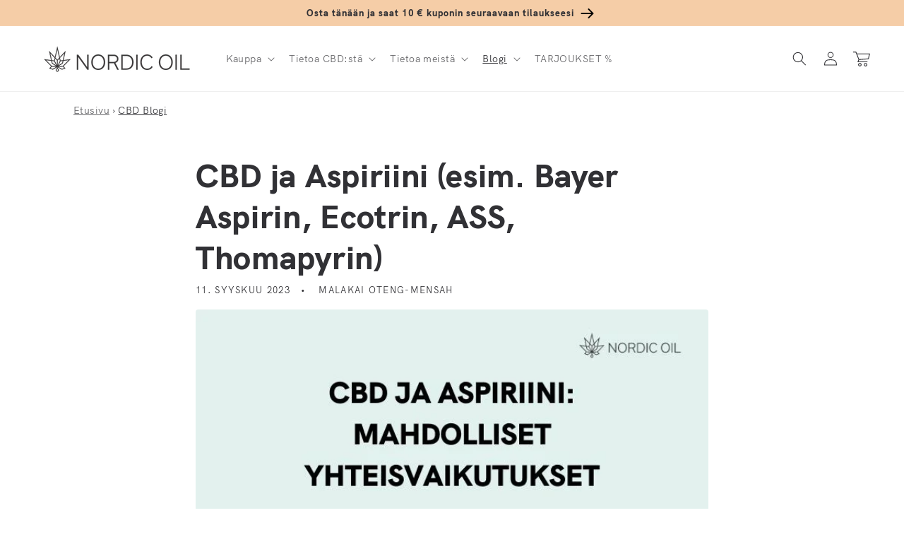

--- FILE ---
content_type: text/html; charset=utf-8
request_url: https://nordicoil.fi/blogs/cbd/cbd-ja-aspiriini
body_size: 84236
content:
<!doctype html>
<html class="no-js" lang="fi">
  <head>
    <meta charset="utf-8">
    <meta http-equiv="X-UA-Compatible" content="IE=edge">
    <meta name="viewport" content="width=device-width,initial-scale=1">
    <meta name="theme-color" content="">
    
    
    <link rel="canonical" href="https://nordicoil.fi/blogs/cbd/cbd-ja-aspiriini" />
    
    
<link rel="alternate" href="https://www.nordicoil.de/blogs/cbd/cbd-und-aspirin" hreflang="de" /><link rel="alternate" href="https://nordicoil.es/blogs/cbd/cbd-y-aspirina" hreflang="es" /><link rel="alternate" href="https://nordicoil.fr/blogs/cbd/cbd-et-aspirine" hreflang="fr" /><link rel="alternate" href="https://nordicoil.it/blogs/cbd/cbd-e-aspirina" hreflang="it" /><link rel="alternate" href="https://nordicoil.pt/blogs/cbd/cbd-e-aspirina" hreflang="pt" /><link rel="alternate" href="https://nordicoil.fi/blogs/cbd/cbd-ja-aspiriini" hreflang="fi" />
<link rel="preconnect" href="https://cdn.shopify.com" crossorigin>
    <script src="https://ajax.googleapis.com/ajax/libs/jquery/1.3.1/jquery.min.js" type="text/javascript"></script><link rel="icon" type="image/png" href="//nordicoil.fi/cdn/shop/files/favicon-32x32_32x32.png?v=1659949404">
    <link rel="preload" as="image" href="//nordicoil.fi/cdn/shop/articles/Aspiriini-FI_350x.webp?v=1697013397" imagesizes="(min-width: 1400px) 1300px, (min-width: 750px) calc(100vw - 10rem), 100vw" imagesrcset="//nordicoil.fi/cdn/shop/articles/Aspiriini-FI_350x.webp?v=1697013397 350w, //nordicoil.fi/cdn/shop/articles/Aspiriini-FI_599x.webp?v=1697013397 599w" /><link rel="preconnect" href="https://fonts.shopifycdn.com" crossorigin><title>
      CBD ja Aspiriini (esim. Bayer Aspirin, Ecotrin, ASS, Thomapyrin)
</title>

    
      <meta name="description" content="Tutustu miten CBD ja Aspiriini toimivat kehossa. Mahdolliset vuorovaikutukset CBD:n ja Aspiriinin välillä sekä mitä sinun tulisi tietää ennen käyttöä.">
    

    

<meta property="og:site_name" content="Nordic Oil - CBD Öljy">
<meta property="og:url" content="https://nordicoil.fi/blogs/cbd/cbd-ja-aspiriini">
<meta property="og:title" content="CBD ja Aspiriini (esim. Bayer Aspirin, Ecotrin, ASS, Thomapyrin)">
<meta property="og:type" content="article">
<meta property="og:description" content="Tutustu miten CBD ja Aspiriini toimivat kehossa. Mahdolliset vuorovaikutukset CBD:n ja Aspiriinin välillä sekä mitä sinun tulisi tietää ennen käyttöä."><meta property="og:image" content="http://nordicoil.fi/cdn/shop/articles/Aspiriini-FI.webp?v=1697013397">
  <meta property="og:image:secure_url" content="https://nordicoil.fi/cdn/shop/articles/Aspiriini-FI.webp?v=1697013397">
  <meta property="og:image:width" content="680">
  <meta property="og:image:height" content="480"><meta name="twitter:card" content="summary_large_image">
<meta name="twitter:title" content="CBD ja Aspiriini (esim. Bayer Aspirin, Ecotrin, ASS, Thomapyrin)">
<meta name="twitter:description" content="Tutustu miten CBD ja Aspiriini toimivat kehossa. Mahdolliset vuorovaikutukset CBD:n ja Aspiriinin välillä sekä mitä sinun tulisi tietää ennen käyttöä.">


    <script src="//nordicoil.fi/cdn/shop/t/2/assets/global.js?v=45721283285692801821736240228" defer="defer"></script>
    <script>window.performance && window.performance.mark && window.performance.mark('shopify.content_for_header.start');</script><meta id="shopify-digital-wallet" name="shopify-digital-wallet" content="/61619568814/digital_wallets/dialog">
<link rel="alternate" type="application/atom+xml" title="Feed" href="/blogs/cbd.atom" />
<script async="async" src="/checkouts/internal/preloads.js?locale=fi-FI"></script>
<script id="shopify-features" type="application/json">{"accessToken":"0da8ad897f94e0ba876b1347907a8bca","betas":["rich-media-storefront-analytics"],"domain":"nordicoil.fi","predictiveSearch":true,"shopId":61619568814,"locale":"fi"}</script>
<script>var Shopify = Shopify || {};
Shopify.shop = "nordic-oil-fi.myshopify.com";
Shopify.locale = "fi";
Shopify.currency = {"active":"EUR","rate":"1.0"};
Shopify.country = "FI";
Shopify.theme = {"name":"MASTER - JP - Please don't touch - FI","id":130496987310,"schema_name":"Dawn","schema_version":"3.0.0","theme_store_id":null,"role":"main"};
Shopify.theme.handle = "null";
Shopify.theme.style = {"id":null,"handle":null};
Shopify.cdnHost = "nordicoil.fi/cdn";
Shopify.routes = Shopify.routes || {};
Shopify.routes.root = "/";</script>
<script type="module">!function(o){(o.Shopify=o.Shopify||{}).modules=!0}(window);</script>
<script>!function(o){function n(){var o=[];function n(){o.push(Array.prototype.slice.apply(arguments))}return n.q=o,n}var t=o.Shopify=o.Shopify||{};t.loadFeatures=n(),t.autoloadFeatures=n()}(window);</script>
<script id="shop-js-analytics" type="application/json">{"pageType":"article"}</script>
<script defer="defer" async type="module" src="//nordicoil.fi/cdn/shopifycloud/shop-js/modules/v2/client.init-shop-cart-sync_B_tZ_GI0.fi.esm.js"></script>
<script defer="defer" async type="module" src="//nordicoil.fi/cdn/shopifycloud/shop-js/modules/v2/chunk.common_C1rTb_BF.esm.js"></script>
<script type="module">
  await import("//nordicoil.fi/cdn/shopifycloud/shop-js/modules/v2/client.init-shop-cart-sync_B_tZ_GI0.fi.esm.js");
await import("//nordicoil.fi/cdn/shopifycloud/shop-js/modules/v2/chunk.common_C1rTb_BF.esm.js");

  window.Shopify.SignInWithShop?.initShopCartSync?.({"fedCMEnabled":true,"windoidEnabled":true});

</script>
<script>(function() {
  var isLoaded = false;
  function asyncLoad() {
    if (isLoaded) return;
    isLoaded = true;
    var urls = ["https:\/\/cdn.nfcube.com\/cb95bae77aaabfbba6e5355d910f9c63.js?shop=nordic-oil-fi.myshopify.com"];
    for (var i = 0; i < urls.length; i++) {
      var s = document.createElement('script');
      s.type = 'text/javascript';
      s.async = true;
      s.src = urls[i];
      var x = document.getElementsByTagName('script')[0];
      x.parentNode.insertBefore(s, x);
    }
  };
  if(window.attachEvent) {
    window.attachEvent('onload', asyncLoad);
  } else {
    window.addEventListener('load', asyncLoad, false);
  }
})();</script>
<script id="__st">var __st={"a":61619568814,"offset":7200,"reqid":"cf929759-967b-4df8-bc3b-5093c95a1ef7-1768618700","pageurl":"nordicoil.fi\/blogs\/cbd\/cbd-ja-aspiriini","s":"articles-606194434395","u":"9337d0531e44","p":"article","rtyp":"article","rid":606194434395};</script>
<script>window.ShopifyPaypalV4VisibilityTracking = true;</script>
<script id="captcha-bootstrap">!function(){'use strict';const t='contact',e='account',n='new_comment',o=[[t,t],['blogs',n],['comments',n],[t,'customer']],c=[[e,'customer_login'],[e,'guest_login'],[e,'recover_customer_password'],[e,'create_customer']],r=t=>t.map((([t,e])=>`form[action*='/${t}']:not([data-nocaptcha='true']) input[name='form_type'][value='${e}']`)).join(','),a=t=>()=>t?[...document.querySelectorAll(t)].map((t=>t.form)):[];function s(){const t=[...o],e=r(t);return a(e)}const i='password',u='form_key',d=['recaptcha-v3-token','g-recaptcha-response','h-captcha-response',i],f=()=>{try{return window.sessionStorage}catch{return}},m='__shopify_v',_=t=>t.elements[u];function p(t,e,n=!1){try{const o=window.sessionStorage,c=JSON.parse(o.getItem(e)),{data:r}=function(t){const{data:e,action:n}=t;return t[m]||n?{data:e,action:n}:{data:t,action:n}}(c);for(const[e,n]of Object.entries(r))t.elements[e]&&(t.elements[e].value=n);n&&o.removeItem(e)}catch(o){console.error('form repopulation failed',{error:o})}}const l='form_type',E='cptcha';function T(t){t.dataset[E]=!0}const w=window,h=w.document,L='Shopify',v='ce_forms',y='captcha';let A=!1;((t,e)=>{const n=(g='f06e6c50-85a8-45c8-87d0-21a2b65856fe',I='https://cdn.shopify.com/shopifycloud/storefront-forms-hcaptcha/ce_storefront_forms_captcha_hcaptcha.v1.5.2.iife.js',D={infoText:'hCaptchan suojaama',privacyText:'Tietosuoja',termsText:'Ehdot'},(t,e,n)=>{const o=w[L][v],c=o.bindForm;if(c)return c(t,g,e,D).then(n);var r;o.q.push([[t,g,e,D],n]),r=I,A||(h.body.append(Object.assign(h.createElement('script'),{id:'captcha-provider',async:!0,src:r})),A=!0)});var g,I,D;w[L]=w[L]||{},w[L][v]=w[L][v]||{},w[L][v].q=[],w[L][y]=w[L][y]||{},w[L][y].protect=function(t,e){n(t,void 0,e),T(t)},Object.freeze(w[L][y]),function(t,e,n,w,h,L){const[v,y,A,g]=function(t,e,n){const i=e?o:[],u=t?c:[],d=[...i,...u],f=r(d),m=r(i),_=r(d.filter((([t,e])=>n.includes(e))));return[a(f),a(m),a(_),s()]}(w,h,L),I=t=>{const e=t.target;return e instanceof HTMLFormElement?e:e&&e.form},D=t=>v().includes(t);t.addEventListener('submit',(t=>{const e=I(t);if(!e)return;const n=D(e)&&!e.dataset.hcaptchaBound&&!e.dataset.recaptchaBound,o=_(e),c=g().includes(e)&&(!o||!o.value);(n||c)&&t.preventDefault(),c&&!n&&(function(t){try{if(!f())return;!function(t){const e=f();if(!e)return;const n=_(t);if(!n)return;const o=n.value;o&&e.removeItem(o)}(t);const e=Array.from(Array(32),(()=>Math.random().toString(36)[2])).join('');!function(t,e){_(t)||t.append(Object.assign(document.createElement('input'),{type:'hidden',name:u})),t.elements[u].value=e}(t,e),function(t,e){const n=f();if(!n)return;const o=[...t.querySelectorAll(`input[type='${i}']`)].map((({name:t})=>t)),c=[...d,...o],r={};for(const[a,s]of new FormData(t).entries())c.includes(a)||(r[a]=s);n.setItem(e,JSON.stringify({[m]:1,action:t.action,data:r}))}(t,e)}catch(e){console.error('failed to persist form',e)}}(e),e.submit())}));const S=(t,e)=>{t&&!t.dataset[E]&&(n(t,e.some((e=>e===t))),T(t))};for(const o of['focusin','change'])t.addEventListener(o,(t=>{const e=I(t);D(e)&&S(e,y())}));const B=e.get('form_key'),M=e.get(l),P=B&&M;t.addEventListener('DOMContentLoaded',(()=>{const t=y();if(P)for(const e of t)e.elements[l].value===M&&p(e,B);[...new Set([...A(),...v().filter((t=>'true'===t.dataset.shopifyCaptcha))])].forEach((e=>S(e,t)))}))}(h,new URLSearchParams(w.location.search),n,t,e,['guest_login'])})(!0,!0)}();</script>
<script integrity="sha256-4kQ18oKyAcykRKYeNunJcIwy7WH5gtpwJnB7kiuLZ1E=" data-source-attribution="shopify.loadfeatures" defer="defer" src="//nordicoil.fi/cdn/shopifycloud/storefront/assets/storefront/load_feature-a0a9edcb.js" crossorigin="anonymous"></script>
<script data-source-attribution="shopify.dynamic_checkout.dynamic.init">var Shopify=Shopify||{};Shopify.PaymentButton=Shopify.PaymentButton||{isStorefrontPortableWallets:!0,init:function(){window.Shopify.PaymentButton.init=function(){};var t=document.createElement("script");t.src="https://nordicoil.fi/cdn/shopifycloud/portable-wallets/latest/portable-wallets.fi.js",t.type="module",document.head.appendChild(t)}};
</script>
<script data-source-attribution="shopify.dynamic_checkout.buyer_consent">
  function portableWalletsHideBuyerConsent(e){var t=document.getElementById("shopify-buyer-consent"),n=document.getElementById("shopify-subscription-policy-button");t&&n&&(t.classList.add("hidden"),t.setAttribute("aria-hidden","true"),n.removeEventListener("click",e))}function portableWalletsShowBuyerConsent(e){var t=document.getElementById("shopify-buyer-consent"),n=document.getElementById("shopify-subscription-policy-button");t&&n&&(t.classList.remove("hidden"),t.removeAttribute("aria-hidden"),n.addEventListener("click",e))}window.Shopify?.PaymentButton&&(window.Shopify.PaymentButton.hideBuyerConsent=portableWalletsHideBuyerConsent,window.Shopify.PaymentButton.showBuyerConsent=portableWalletsShowBuyerConsent);
</script>
<script data-source-attribution="shopify.dynamic_checkout.cart.bootstrap">document.addEventListener("DOMContentLoaded",(function(){function t(){return document.querySelector("shopify-accelerated-checkout-cart, shopify-accelerated-checkout")}if(t())Shopify.PaymentButton.init();else{new MutationObserver((function(e,n){t()&&(Shopify.PaymentButton.init(),n.disconnect())})).observe(document.body,{childList:!0,subtree:!0})}}));
</script>
<link id="shopify-accelerated-checkout-styles" rel="stylesheet" media="screen" href="https://nordicoil.fi/cdn/shopifycloud/portable-wallets/latest/accelerated-checkout-backwards-compat.css" crossorigin="anonymous">
<style id="shopify-accelerated-checkout-cart">
        #shopify-buyer-consent {
  margin-top: 1em;
  display: inline-block;
  width: 100%;
}

#shopify-buyer-consent.hidden {
  display: none;
}

#shopify-subscription-policy-button {
  background: none;
  border: none;
  padding: 0;
  text-decoration: underline;
  font-size: inherit;
  cursor: pointer;
}

#shopify-subscription-policy-button::before {
  box-shadow: none;
}

      </style>
<script id="sections-script" data-sections="header,footer" defer="defer" src="//nordicoil.fi/cdn/shop/t/2/compiled_assets/scripts.js?v=2800"></script>
<script>window.performance && window.performance.mark && window.performance.mark('shopify.content_for_header.end');</script>


    <style data-shopify>
      @font-face {
  font-family: Jost;
  font-weight: 400;
  font-style: normal;
  font-display: swap;
  src: url("//nordicoil.fi/cdn/fonts/jost/jost_n4.d47a1b6347ce4a4c9f437608011273009d91f2b7.woff2") format("woff2"),
       url("//nordicoil.fi/cdn/fonts/jost/jost_n4.791c46290e672b3f85c3d1c651ef2efa3819eadd.woff") format("woff");
}

      @font-face {
  font-family: Jost;
  font-weight: 700;
  font-style: normal;
  font-display: swap;
  src: url("//nordicoil.fi/cdn/fonts/jost/jost_n7.921dc18c13fa0b0c94c5e2517ffe06139c3615a3.woff2") format("woff2"),
       url("//nordicoil.fi/cdn/fonts/jost/jost_n7.cbfc16c98c1e195f46c536e775e4e959c5f2f22b.woff") format("woff");
}

      @font-face {
  font-family: Jost;
  font-weight: 400;
  font-style: italic;
  font-display: swap;
  src: url("//nordicoil.fi/cdn/fonts/jost/jost_i4.b690098389649750ada222b9763d55796c5283a5.woff2") format("woff2"),
       url("//nordicoil.fi/cdn/fonts/jost/jost_i4.fd766415a47e50b9e391ae7ec04e2ae25e7e28b0.woff") format("woff");
}

      @font-face {
  font-family: Jost;
  font-weight: 700;
  font-style: italic;
  font-display: swap;
  src: url("//nordicoil.fi/cdn/fonts/jost/jost_i7.d8201b854e41e19d7ed9b1a31fe4fe71deea6d3f.woff2") format("woff2"),
       url("//nordicoil.fi/cdn/fonts/jost/jost_i7.eae515c34e26b6c853efddc3fc0c552e0de63757.woff") format("woff");
}

      @font-face {
  font-family: Jost;
  font-weight: 500;
  font-style: normal;
  font-display: swap;
  src: url("//nordicoil.fi/cdn/fonts/jost/jost_n5.7c8497861ffd15f4e1284cd221f14658b0e95d61.woff2") format("woff2"),
       url("//nordicoil.fi/cdn/fonts/jost/jost_n5.fb6a06896db583cc2df5ba1b30d9c04383119dd9.woff") format("woff");
}


      :root {
        --font-body-family: Jost, sans-serif;
        --font-body-style: normal;
        --font-body-weight: 400;

        --font-heading-family: Jost, sans-serif;
        --font-heading-style: normal;
        --font-heading-weight: 500;

        --font-body-scale: 1.0;
        --font-heading-scale: 1.15;

                --color-base-text: 49, 49, 53;
        --color-shadow: 49, 49, 53;
        --color-base-background-1: 255, 255, 255;
        --color-base-background-2: 253, 247, 241;
        --color-base-solid-button-labels: 255, 255, 255;
        --color-base-outline-button-labels: 28, 28, 33;
        --color-base-accent-1: 28, 28, 33;
        --color-base-accent-2: 234, 246, 245;
        --color-base-custom-nordic: 251, 225, 204;
        --color-base-custom-bfcm: 232, 255, 0;  
        --color-base-custom-black-friday: 0, 0, 0;       
        --payment-terms-background-color: #fff;

        --gradient-base-background-1: #fff;
        --gradient-base-background-2: #fdf7f1;
        --gradient-base-accent-1: linear-gradient(133deg, rgba(245, 205, 167, 1), rgba(245, 205, 167, 1) 100%);
        --gradient-base-accent-2: #eaf6f5;
        --gradient-base-custom-nordic: #fbe1cc;
        --gradient-base-custom-black-friday: #000000;
        --gradient-base-custom-bfcm: #E8FF00;        

        --media-padding: px;
        --media-border-opacity: 0.0;
        --media-border-width: 0px;
        --media-radius: 8px;
        --media-shadow-opacity: 0.0;
        --media-shadow-horizontal-offset: 0px;
        --media-shadow-vertical-offset: 0px;
        --media-shadow-blur-radius: 0px;

        --page-width: 140rem;
        --page-width-margin: 0rem;

        --card-image-padding: 0.0rem;
        --card-corner-radius: 0.4rem;
        --card-text-alignment: left;
        --card-border-width: 0.0rem;
        --card-border-opacity: 0.0;
        --card-shadow-opacity: 0.0;
        --card-shadow-horizontal-offset: 0.0rem;
        --card-shadow-vertical-offset: 0.0rem;
        --card-shadow-blur-radius: 0.0rem;

        --badge-corner-radius: 0.4rem;

        --popup-border-width: 1px;
        --popup-border-opacity: 0.1;
        --popup-corner-radius: 8px;
        --popup-shadow-opacity: 0.0;
        --popup-shadow-horizontal-offset: 0px;
        --popup-shadow-vertical-offset: 0px;
        --popup-shadow-blur-radius: 0px;

        --drawer-border-width: 1px;
        --drawer-border-opacity: 0.1;
        --drawer-shadow-opacity: 0.0;
        --drawer-shadow-horizontal-offset: 0px;
        --drawer-shadow-vertical-offset: 0px;
        --drawer-shadow-blur-radius: 0px;

        --spacing-sections-desktop: 0px;
        --spacing-sections-mobile: 0px;

        --grid-desktop-vertical-spacing: 8px;
        --grid-desktop-horizontal-spacing: 16px;
        --grid-mobile-vertical-spacing: 4px;
        --grid-mobile-horizontal-spacing: 8px;

        --text-boxes-border-opacity: 0.0;
        --text-boxes-border-width: 0px;
        --text-boxes-radius: 8px;
        --text-boxes-shadow-opacity: 0.0;
        --text-boxes-shadow-horizontal-offset: 0px;
        --text-boxes-shadow-vertical-offset: 0px;
        --text-boxes-shadow-blur-radius: 0px;

        --buttons-radius: 4px;
        --buttons-radius-outset: 4px;
        --buttons-border-width: 0px;
        --buttons-border-opacity: 0.0;
        --buttons-shadow-opacity: 0.0;
        --buttons-shadow-horizontal-offset: 0px;
        --buttons-shadow-vertical-offset: 0px;
        --buttons-shadow-blur-radius: 0px;
        --buttons-border-offset: 0.3px;

        --inputs-radius: 4px;
        --inputs-border-width: 1px;
        --inputs-border-opacity: 0.55;
        --inputs-shadow-opacity: 0.0;
        --inputs-shadow-horizontal-offset: 0px;
        --inputs-margin-offset: 0px;
        --inputs-shadow-vertical-offset: 0px;
        --inputs-shadow-blur-radius: 0px;
        --inputs-radius-outset: 5px;

        --variant-pills-radius: 40px;
        --variant-pills-border-width: 1px;
        --variant-pills-border-opacity: 0.55;
        --variant-pills-shadow-opacity: 0.0;
        --variant-pills-shadow-horizontal-offset: 0px;
        --variant-pills-shadow-vertical-offset: 0px;
        --variant-pills-shadow-blur-radius: 0px;
      }

      *,
      *::before,
      *::after {
        box-sizing: inherit;
      }

      html {
        box-sizing: border-box;
        font-size: calc(var(--font-body-scale) * 62.5%);
        height: 100%;
      }

      body {
        display: grid;
        grid-template-rows: auto auto 1fr auto;
        grid-template-columns: 100%;
        min-height: 100%;
        margin: 0;
        font-size: 1.5rem;
        letter-spacing: 0.06rem;
        line-height: calc(1 + 0.8 / var(--font-body-scale));
        font-family: var(--font-body-family);
        font-style: var(--font-body-style);
        font-weight: var(--font-body-weight);
      }

      @media screen and (min-width: 750px) {
        body {
          font-size: 1.6rem;
        }
      }
    </style>

    <link href="//nordicoil.fi/cdn/shop/t/2/assets/base.css?v=68552870371556054561764750627" rel="stylesheet" type="text/css" media="all" />
<link rel="preload" as="font" href="//nordicoil.fi/cdn/shop/t/2/assets/HKGrotesk-Regular.woff2?v=39685267886043440071659950378" type="font/woff2" crossorigin="anonymous"><link rel="preload" as="font" href="//nordicoil.fi/cdn/shop/t/2/assets/HKGrotesk-Bold.woff2?v=55712404211959510201659950378" type="font/woff2" crossorigin="anonymous"><link rel="preload" as="font" href="//nordicoil.fi/cdn/shop/t/2/assets/HKGrotesk-ExtraBold.woff2?v=14214099021510419861659950378" type="font/woff2" crossorigin="anonymous"><link rel="stylesheet" href="//nordicoil.fi/cdn/shop/t/2/assets/component-predictive-search.css?v=165644661289088488651659950377" media="print" onload="this.media='all'"><script>document.documentElement.className = document.documentElement.className.replace('no-js', 'js');
    if (Shopify.designMode) {
      document.documentElement.classList.add('shopify-design-mode');
    }
    </script>
    
    
    

    <meta name="google-site-verification" content="BaXE0r0imazBgpEbYNlsYCCO1ghfCtk5qFt4PJof5xs" />




<script> // Javascript collecting data for c.io (Lov)
!function () {
  var i = "cioanalytics",
      analytics = (window[i] = window[i] || []);

  if (!analytics.initialize)
    if (analytics.invoked)
      window.console && console.error && console.error("Snippet included twice.");
    else {
      analytics.invoked = !0;
      analytics.methods = [
        "trackSubmit","trackClick","trackLink","trackForm","pageview",
        "identify","reset","group","track","ready","alias","debug","page",
        "once","off","on","addSourceMiddleware","addIntegrationMiddleware",
        "setAnonymousId","addDestinationMiddleware"
      ];

      analytics.factory = function (e) {
        return function () {
          var t = Array.prototype.slice.call(arguments);
          t.unshift(e);
          analytics.push(t);
          return analytics;
        };
      };

      for (var e = 0; e < analytics.methods.length; e++) {
        var key = analytics.methods[e];
        analytics[key] = analytics.factory(key);
      }

      analytics.load = function (key, e) {
        var t = document.createElement("script");
        t.type = "text/javascript";
        t.async = !0;
        t.setAttribute("data-global-customerio-analytics-key", i);
        t.src = "https://cdp.customer.io/v1/analytics-js/snippet/" + key + "/analytics.min.js";
        var n = document.getElementsByTagName("script")[0];
        n.parentNode.insertBefore(t, n);
        analytics._writeKey = key;
        analytics._loadOptions = e;
      };

      analytics.SNIPPET_VERSION = "4.15.3";

      analytics.load(
        "2d8ba460b9939066c0b5",
        {
          integrations: {
            "Customer.io In-App Plugin": {
              anonymousInApp: true
            }
          }
        }
      );

      function getUrlParam(name) {
        return new URLSearchParams(window.location.search).get(name);
      }

      // 1. Check if utm_source=newsletter in the URL
      var utmSource = getUrlParam("utm_source");
      if (utmSource === "newsletter") {
        // Store it for the session
        sessionStorage.setItem("utmSource", "newsletter");
      }

      // 2. Check stored value in sessionStorage
      var storedSource = sessionStorage.getItem("utmSource");

      // 3. Send analytics page call
      if (storedSource === "newsletter") {
        analytics.page("Shop - newsletter");
      } else {
        analytics.page("Shop");
      }

    }
}();
</script>

 <script>     // Identifier for c.io In-App messaging (Lov)
cioanalytics.identify('', {
first_name: '',
last_name: '',
    email: '',
  id: ''
});
   </script>


    
  
  <!-- BEGIN app block: shopify://apps/uppromote-affiliate/blocks/core-script/64c32457-930d-4cb9-9641-e24c0d9cf1f4 --><!-- BEGIN app snippet: core-metafields-setting --><!--suppress ES6ConvertVarToLetConst -->
<script type="application/json" id="core-uppromote-settings">{"app_env":{"env":"production"},"message_bar_setting":{"referral_enable":0,"referral_content":"You're shopping with {affiliate_name}!","referral_font":"Poppins","referral_font_size":14,"referral_text_color":"#ffffff","referral_background_color":"#338FB1","not_referral_enable":0,"not_referral_content":"Enjoy your time.","not_referral_font":"Poppins","not_referral_font_size":14,"not_referral_text_color":"#ffffff","not_referral_background_color":"#338FB1"}}</script>
<script type="application/json" id="core-uppromote-cart">{"note":null,"attributes":{},"original_total_price":0,"total_price":0,"total_discount":0,"total_weight":0.0,"item_count":0,"items":[],"requires_shipping":false,"currency":"EUR","items_subtotal_price":0,"cart_level_discount_applications":[],"checkout_charge_amount":0}</script>
<script id="core-uppromote-quick-store-tracking-vars">
    function getDocumentContext(){const{href:a,hash:b,host:c,hostname:d,origin:e,pathname:f,port:g,protocol:h,search:i}=window.location,j=document.referrer,k=document.characterSet,l=document.title;return{location:{href:a,hash:b,host:c,hostname:d,origin:e,pathname:f,port:g,protocol:h,search:i},referrer:j||document.location.href,characterSet:k,title:l}}function getNavigatorContext(){const{language:a,cookieEnabled:b,languages:c,userAgent:d}=navigator;return{language:a,cookieEnabled:b,languages:c,userAgent:d}}function getWindowContext(){const{innerHeight:a,innerWidth:b,outerHeight:c,outerWidth:d,origin:e,screen:{height:j,width:k},screenX:f,screenY:g,scrollX:h,scrollY:i}=window;return{innerHeight:a,innerWidth:b,outerHeight:c,outerWidth:d,origin:e,screen:{screenHeight:j,screenWidth:k},screenX:f,screenY:g,scrollX:h,scrollY:i,location:getDocumentContext().location}}function getContext(){return{document:getDocumentContext(),navigator:getNavigatorContext(),window:getWindowContext()}}
    if (window.location.href.includes('?sca_ref=')) {
        localStorage.setItem('__up_lastViewedPageContext', JSON.stringify({
            context: getContext(),
            timestamp: new Date().toISOString(),
        }))
    }
</script>

<script id="core-uppromote-setting-booster">
    var UpPromoteCoreSettings = JSON.parse(document.getElementById('core-uppromote-settings').textContent)
    UpPromoteCoreSettings.currentCart = JSON.parse(document.getElementById('core-uppromote-cart')?.textContent || '{}')
    const idToClean = ['core-uppromote-settings', 'core-uppromote-cart', 'core-uppromote-setting-booster', 'core-uppromote-quick-store-tracking-vars']
    idToClean.forEach(id => {
        document.getElementById(id)?.remove()
    })
</script>
<!-- END app snippet -->


<!-- END app block --><!-- BEGIN app block: shopify://apps/stape-conversion-tracking/blocks/gtm/7e13c847-7971-409d-8fe0-29ec14d5f048 --><script>
  window.lsData = {};
  window.dataLayer = window.dataLayer || [];
  window.addEventListener("message", (event) => {
    if (event.data?.event) {
      window.dataLayer.push(event.data);
    }
  });
  window.dataShopStape = {
    shop: "nordicoil.fi",
    shopId: "61619568814",
  }
</script>

<!-- END app block --><!-- BEGIN app block: shopify://apps/pumper-bundles/blocks/app-embed/0856870d-2aca-4b1e-a662-cf1797f61270 --><meta name="format-detection" content="telephone=no">



<!-- END app block --><!-- BEGIN app block: shopify://apps/hulk-form-builder/blocks/app-embed/b6b8dd14-356b-4725-a4ed-77232212b3c3 --><!-- BEGIN app snippet: hulkapps-formbuilder-theme-ext --><script type="text/javascript">
  
  if (typeof window.formbuilder_customer != "object") {
        window.formbuilder_customer = {}
  }

  window.hulkFormBuilder = {
    form_data: {},
    shop_data: {"shop_edtjcq_AqfcHds35Uoy5jw":{"shop_uuid":"edtjcq_AqfcHds35Uoy5jw","shop_timezone":"Europe\/Helsinki","shop_id":69295,"shop_is_after_submit_enabled":true,"shop_shopify_plan":"Shopify Plus","shop_shopify_domain":"nordic-oil-fi.myshopify.com","shop_created_at":"2022-08-05T11:30:05.373-05:00","is_skip_metafield":false,"shop_deleted":false,"shop_disabled":false}},
    settings_data: {"shop_settings":{"shop_customise_msgs":[],"default_customise_msgs":{"is_required":"is required","thank_you":"Thank you! The form was submitted successfully.","processing":"Processing...","valid_data":"Please provide valid data","valid_email":"Provide valid email format","valid_tags":"HTML Tags are not allowed","valid_phone":"Provide valid phone number","valid_captcha":"Please provide valid captcha response","valid_url":"Provide valid URL","only_number_alloud":"Provide valid number in","number_less":"must be less than","number_more":"must be more than","image_must_less":"Image must be less than 20MB","image_number":"Images allowed","image_extension":"Invalid extension! Please provide image file","error_image_upload":"Error in image upload. Please try again.","error_file_upload":"Error in file upload. Please try again.","your_response":"Your response","error_form_submit":"Error occur.Please try again after sometime.","email_submitted":"Form with this email is already submitted","invalid_email_by_zerobounce":"The email address you entered appears to be invalid. Please check it and try again.","download_file":"Download file","card_details_invalid":"Your card details are invalid","card_details":"Card details","please_enter_card_details":"Please enter card details","card_number":"Card number","exp_mm":"Exp MM","exp_yy":"Exp YY","crd_cvc":"CVV","payment_value":"Payment amount","please_enter_payment_amount":"Please enter payment amount","address1":"Address line 1","address2":"Address line 2","city":"City","province":"Province","zipcode":"Zip code","country":"Country","blocked_domain":"This form does not accept addresses from","file_must_less":"File must be less than 20MB","file_extension":"Invalid extension! Please provide file","only_file_number_alloud":"files allowed","previous":"Previous","next":"Next","must_have_a_input":"Please enter at least one field.","please_enter_required_data":"Please enter required data","atleast_one_special_char":"Include at least one special character","atleast_one_lowercase_char":"Include at least one lowercase character","atleast_one_uppercase_char":"Include at least one uppercase character","atleast_one_number":"Include at least one number","must_have_8_chars":"Must have 8 characters long","be_between_8_and_12_chars":"Be between 8 and 12 characters long","please_select":"Please Select","phone_submitted":"Form with this phone number is already submitted","user_res_parse_error":"Error while submitting the form","valid_same_values":"values must be same","product_choice_clear_selection":"Clear Selection","picture_choice_clear_selection":"Clear Selection","remove_all_for_file_image_upload":"Remove All","invalid_file_type_for_image_upload":"You can't upload files of this type.","invalid_file_type_for_signature_upload":"You can't upload files of this type.","max_files_exceeded_for_file_upload":"You can not upload any more files.","max_files_exceeded_for_image_upload":"You can not upload any more files.","file_already_exist":"File already uploaded","max_limit_exceed":"You have added the maximum number of text fields.","cancel_upload_for_file_upload":"Cancel upload","cancel_upload_for_image_upload":"Cancel upload","cancel_upload_for_signature_upload":"Cancel upload"},"shop_blocked_domains":[]}},
    features_data: {"shop_plan_features":{"shop_plan_features":["unlimited-forms","full-design-customization","export-form-submissions","multiple-recipients-for-form-submissions","multiple-admin-notifications","enable-captcha","unlimited-file-uploads","save-submitted-form-data","set-auto-response-message","conditional-logic","form-banner","save-as-draft-facility","include-user-response-in-admin-email","disable-form-submission","file-upload"]}},
    shop: null,
    shop_id: null,
    plan_features: null,
    validateDoubleQuotes: false,
    assets: {
      extraFunctions: "https://cdn.shopify.com/extensions/019bb5ee-ec40-7527-955d-c1b8751eb060/form-builder-by-hulkapps-50/assets/extra-functions.js",
      extraStyles: "https://cdn.shopify.com/extensions/019bb5ee-ec40-7527-955d-c1b8751eb060/form-builder-by-hulkapps-50/assets/extra-styles.css",
      bootstrapStyles: "https://cdn.shopify.com/extensions/019bb5ee-ec40-7527-955d-c1b8751eb060/form-builder-by-hulkapps-50/assets/theme-app-extension-bootstrap.css"
    },
    translations: {
      htmlTagNotAllowed: "HTML Tags are not allowed",
      sqlQueryNotAllowed: "SQL Queries are not allowed",
      doubleQuoteNotAllowed: "Double quotes are not allowed",
      vorwerkHttpWwwNotAllowed: "The words \u0026#39;http\u0026#39; and \u0026#39;www\u0026#39; are not allowed. Please remove them and try again.",
      maxTextFieldsReached: "You have added the maximum number of text fields.",
      avoidNegativeWords: "Avoid negative words: Don\u0026#39;t use negative words in your contact message.",
      customDesignOnly: "This form is for custom designs requests. For general inquiries please contact our team at info@stagheaddesigns.com",
      zerobounceApiErrorMsg: "We couldn\u0026#39;t verify your email due to a technical issue. Please try again later.",
    }

  }

  

  window.FbThemeAppExtSettingsHash = {}
  
</script><!-- END app snippet --><!-- END app block --><!-- BEGIN app block: shopify://apps/judge-me-reviews/blocks/judgeme_core/61ccd3b1-a9f2-4160-9fe9-4fec8413e5d8 --><!-- Start of Judge.me Core -->






<link rel="dns-prefetch" href="https://cdnwidget.judge.me">
<link rel="dns-prefetch" href="https://cdn.judge.me">
<link rel="dns-prefetch" href="https://cdn1.judge.me">
<link rel="dns-prefetch" href="https://api.judge.me">

<script data-cfasync='false' class='jdgm-settings-script'>window.jdgmSettings={"pagination":5,"disable_web_reviews":false,"badge_no_review_text":"Ei arvosteluja","badge_n_reviews_text":"{{ n }} arvostelu/arvostelua","badge_star_color":"#ff9f67","hide_badge_preview_if_no_reviews":true,"badge_hide_text":false,"enforce_center_preview_badge":false,"widget_title":"Asiakasarvostelut","widget_open_form_text":"Kirjoita arvostelu","widget_close_form_text":"Peruuta arvostelu","widget_refresh_page_text":"Päivitä sivu","widget_summary_text":"Perustuu {{ number_of_reviews }} arvosteluun/arvosteluihin","widget_no_review_text":"Ole ensimmäinen kirjoittamaan arvostelu","widget_name_field_text":"Näytettävä nimi","widget_verified_name_field_text":"Vahvistettu nimi (julkinen)","widget_name_placeholder_text":"Näytettävä nimi","widget_required_field_error_text":"Tämä kenttä on pakollinen.","widget_email_field_text":"Sähköpostiosoite","widget_verified_email_field_text":"Vahvistettu sähköposti (yksityinen, ei muokattavissa)","widget_email_placeholder_text":"Sähköpostiosoitteesi","widget_email_field_error_text":"Syötä kelvollinen sähköpostiosoite.","widget_rating_field_text":"Arvosana","widget_review_title_field_text":"Arvostelun otsikko","widget_review_title_placeholder_text":"Anna arvostelullesi otsikko","widget_review_body_field_text":"Arvostelun sisältö","widget_review_body_placeholder_text":"Aloita kirjoittaminen tässä...","widget_pictures_field_text":"Kuva/Video (valinnainen)","widget_submit_review_text":"Lähetä arvostelu","widget_submit_verified_review_text":"Lähetä vahvistettu arvostelu","widget_submit_success_msg_with_auto_publish":"Kiitos! Päivitä sivu hetken kuluttua nähdäksesi arvostelusi. Voit poistaa tai muokata arvosteluasi kirjautumalla palveluun \u003ca href='https://judge.me/login' target='_blank' rel='nofollow noopener'\u003eJudge.me\u003c/a\u003e","widget_submit_success_msg_no_auto_publish":"Kiitos! Arvostelusi julkaistaan, kun kaupan ylläpitäjä on hyväksynyt sen. Voit poistaa tai muokata arvosteluasi kirjautumalla palveluun \u003ca href='https://judge.me/login' target='_blank' rel='nofollow noopener'\u003eJudge.me\u003c/a\u003e","widget_show_default_reviews_out_of_total_text":"Näytetään {{ n_reviews_shown }} / {{ n_reviews }} arvostelua.","widget_show_all_link_text":"Näytä kaikki","widget_show_less_link_text":"Näytä vähemmän","widget_author_said_text":"{{ reviewer_name }} sanoi:","widget_days_text":"{{ n }} päivää sitten","widget_weeks_text":"{{ n }} viikko/viikkoa sitten","widget_months_text":"{{ n }} kuukausi/kuukautta sitten","widget_years_text":"{{ n }} vuosi/vuotta sitten","widget_yesterday_text":"Eilen","widget_today_text":"Tänään","widget_replied_text":"\u003e\u003e {{ shop_name }} vastasi:","widget_read_more_text":"Lue lisää","widget_reviewer_name_as_initial":"","widget_rating_filter_color":"","widget_rating_filter_see_all_text":"Katso kaikki arvostelut","widget_sorting_most_recent_text":"Uusimmat","widget_sorting_highest_rating_text":"Korkein arvosana","widget_sorting_lowest_rating_text":"Alhaisin arvosana","widget_sorting_with_pictures_text":"Vain kuvat","widget_sorting_most_helpful_text":"Hyödyllisimmät","widget_open_question_form_text":"Esitä kysymys","widget_reviews_subtab_text":"Arvostelut","widget_questions_subtab_text":"Kysymykset","widget_question_label_text":"Kysymys","widget_answer_label_text":"Vastaus","widget_question_placeholder_text":"Kirjoita kysymyksesi tähän","widget_submit_question_text":"Lähetä kysymys","widget_question_submit_success_text":"Kiitos kysymyksestäsi! Ilmoitamme sinulle, kun siihen vastataan.","widget_star_color":"#ff9f67","verified_badge_text":"Vahvistettu","verified_badge_bg_color":"","verified_badge_text_color":"","verified_badge_placement":"left-of-reviewer-name","widget_review_max_height":"","widget_hide_border":false,"widget_social_share":false,"widget_thumb":true,"widget_review_location_show":true,"widget_location_format":"country_iso_code","all_reviews_include_out_of_store_products":true,"all_reviews_out_of_store_text":"(kaupan ulkopuolella)","all_reviews_pagination":100,"all_reviews_product_name_prefix_text":"koskien","enable_review_pictures":true,"enable_question_anwser":false,"widget_theme":"","review_date_format":"dd/mm/yyyy","default_sort_method":"most-recent","widget_product_reviews_subtab_text":"Tuotearvostelut","widget_shop_reviews_subtab_text":"Kaupan arvostelut","widget_other_products_reviews_text":"Arvostelut muille tuotteille","widget_store_reviews_subtab_text":"Kaupan arvostelut","widget_no_store_reviews_text":"Tätä kauppaa ei ole vielä saanut arvosteluja","widget_web_restriction_product_reviews_text":"Tästä tuotteesta ei ole vielä arvosteluja","widget_no_items_text":"Ei löytynyt elementtejä","widget_show_more_text":"Näytä lisää","widget_write_a_store_review_text":"Kirjoita kauppa-arvostelu","widget_other_languages_heading":"Arvosteluja muilla kielillä","widget_translate_review_text":"Käännä arvostelu kielelle {{ language }}","widget_translating_review_text":"Käännetään...","widget_show_original_translation_text":"Näytä alkuperäinen ({{ language }})","widget_translate_review_failed_text":"Arvostelua ei voitu kääntää.","widget_translate_review_retry_text":"Yritä uudelleen","widget_translate_review_try_again_later_text":"Yritä myöhemmin uudelleen","show_product_url_for_grouped_product":false,"widget_sorting_pictures_first_text":"Kuvat ensin","show_pictures_on_all_rev_page_mobile":false,"show_pictures_on_all_rev_page_desktop":false,"floating_tab_hide_mobile_install_preference":false,"floating_tab_button_name":"★ Arvostelut","floating_tab_title":"Anna asiakkaiden puhua puolestamme","floating_tab_button_color":"","floating_tab_button_background_color":"","floating_tab_url":"","floating_tab_url_enabled":false,"floating_tab_tab_style":"text","all_reviews_text_badge_text":"Asiakkaat arvioivat meitä {{ shop.metafields.judgeme.all_reviews_rating | round: 1 }}/5 perustuen {{ shop.metafields.judgeme.all_reviews_count }} arvosteluun.","all_reviews_text_badge_text_branded_style":"{{ shop.metafields.judgeme.all_reviews_rating | round: 1 }} / 5 tähteä perustuen {{ shop.metafields.judgeme.all_reviews_count }} arvosteluun","is_all_reviews_text_badge_a_link":false,"show_stars_for_all_reviews_text_badge":false,"all_reviews_text_badge_url":"","all_reviews_text_style":"branded","all_reviews_text_color_style":"judgeme_brand_color","all_reviews_text_color":"#108474","all_reviews_text_show_jm_brand":true,"featured_carousel_show_header":true,"featured_carousel_title":"Anna asiakkaiden puhua puolestamme","testimonials_carousel_title":"Asiakas sanoo","videos_carousel_title":"Todelliset asiakkaiden tarinat","cards_carousel_title":"Asiakas sanoo","featured_carousel_count_text":"{{ n }} arvostelusta","featured_carousel_add_link_to_all_reviews_page":false,"featured_carousel_url":"","featured_carousel_show_images":true,"featured_carousel_autoslide_interval":5,"featured_carousel_arrows_on_the_sides":false,"featured_carousel_height":300,"featured_carousel_width":100,"featured_carousel_image_size":0,"featured_carousel_image_height":250,"featured_carousel_arrow_color":"#eeeeee","verified_count_badge_style":"branded","verified_count_badge_orientation":"horizontal","verified_count_badge_color_style":"judgeme_brand_color","verified_count_badge_color":"#108474","is_verified_count_badge_a_link":false,"verified_count_badge_url":"","verified_count_badge_show_jm_brand":true,"widget_rating_preset_default":5,"widget_first_sub_tab":"product-reviews","widget_show_histogram":true,"widget_histogram_use_custom_color":false,"widget_pagination_use_custom_color":false,"widget_star_use_custom_color":true,"widget_verified_badge_use_custom_color":false,"widget_write_review_use_custom_color":false,"picture_reminder_submit_button":"Upload Pictures","enable_review_videos":false,"mute_video_by_default":false,"widget_sorting_videos_first_text":"Videot ensin","widget_review_pending_text":"Odottaa","featured_carousel_items_for_large_screen":3,"social_share_options_order":"Facebook,Twitter","remove_microdata_snippet":true,"disable_json_ld":false,"enable_json_ld_products":false,"preview_badge_show_question_text":false,"preview_badge_no_question_text":"Ei kysymyksiä","preview_badge_n_question_text":"{{ number_of_questions }} kysymys/kysymystä","qa_badge_show_icon":false,"qa_badge_position":"same-row","remove_judgeme_branding":false,"widget_add_search_bar":false,"widget_search_bar_placeholder":"Haku","widget_sorting_verified_only_text":"Vain vahvistetut","featured_carousel_theme":"card","featured_carousel_show_rating":true,"featured_carousel_show_title":true,"featured_carousel_show_body":true,"featured_carousel_show_date":false,"featured_carousel_show_reviewer":true,"featured_carousel_show_product":false,"featured_carousel_header_background_color":"#108474","featured_carousel_header_text_color":"#ffffff","featured_carousel_name_product_separator":"reviewed","featured_carousel_full_star_background":"#108474","featured_carousel_empty_star_background":"#dadada","featured_carousel_vertical_theme_background":"#f9fafb","featured_carousel_verified_badge_enable":true,"featured_carousel_verified_badge_color":"#108474","featured_carousel_border_style":"round","featured_carousel_review_line_length_limit":3,"featured_carousel_more_reviews_button_text":"Lue lisää arvosteluja","featured_carousel_view_product_button_text":"Katso tuote","all_reviews_page_load_reviews_on":"scroll","all_reviews_page_load_more_text":"Lataa lisää arvosteluja","disable_fb_tab_reviews":false,"enable_ajax_cdn_cache":false,"widget_advanced_speed_features":5,"widget_public_name_text":"näytetään julkisesti kuten","default_reviewer_name":"John Smith","default_reviewer_name_has_non_latin":true,"widget_reviewer_anonymous":"Nimetön","medals_widget_title":"Judge.me Arvostelumitalit","medals_widget_background_color":"#f9fafb","medals_widget_position":"footer_all_pages","medals_widget_border_color":"#f9fafb","medals_widget_verified_text_position":"left","medals_widget_use_monochromatic_version":false,"medals_widget_elements_color":"#108474","show_reviewer_avatar":false,"widget_invalid_yt_video_url_error_text":"Ei YouTube-videon URL","widget_max_length_field_error_text":"Syötä enintään {0} merkkiä.","widget_show_country_flag":true,"widget_show_collected_via_shop_app":true,"widget_verified_by_shop_badge_style":"light","widget_verified_by_shop_text":"Kaupan vahvistama","widget_show_photo_gallery":true,"widget_load_with_code_splitting":true,"widget_ugc_install_preference":false,"widget_ugc_title":"Valmistettu meiltä, jaettu sinulta","widget_ugc_subtitle":"Merkitse meidät nähdäksesi kuvasi esillä sivullamme","widget_ugc_arrows_color":"#ffffff","widget_ugc_primary_button_text":"Osta nyt","widget_ugc_primary_button_background_color":"#108474","widget_ugc_primary_button_text_color":"#ffffff","widget_ugc_primary_button_border_width":"0","widget_ugc_primary_button_border_style":"none","widget_ugc_primary_button_border_color":"#108474","widget_ugc_primary_button_border_radius":"25","widget_ugc_secondary_button_text":"Lataa lisää","widget_ugc_secondary_button_background_color":"#ffffff","widget_ugc_secondary_button_text_color":"#108474","widget_ugc_secondary_button_border_width":"2","widget_ugc_secondary_button_border_style":"solid","widget_ugc_secondary_button_border_color":"#108474","widget_ugc_secondary_button_border_radius":"25","widget_ugc_reviews_button_text":"Katso arvostelut","widget_ugc_reviews_button_background_color":"#ffffff","widget_ugc_reviews_button_text_color":"#108474","widget_ugc_reviews_button_border_width":"2","widget_ugc_reviews_button_border_style":"solid","widget_ugc_reviews_button_border_color":"#108474","widget_ugc_reviews_button_border_radius":"25","widget_ugc_reviews_button_link_to":"judgeme-reviews-page","widget_ugc_show_post_date":true,"widget_ugc_max_width":"800","widget_rating_metafield_value_type":true,"widget_primary_color":"#108474","widget_enable_secondary_color":false,"widget_secondary_color":"#edf5f5","widget_summary_average_rating_text":"{{ average_rating }} / 5","widget_media_grid_title":"Asiakkaiden kuvia \u0026 videoita","widget_media_grid_see_more_text":"Katso lisää","widget_round_style":false,"widget_show_product_medals":false,"widget_verified_by_judgeme_text":"Judge.me:n vahvistama","widget_show_store_medals":true,"widget_verified_by_judgeme_text_in_store_medals":"Judge.me:n vahvistama","widget_media_field_exceed_quantity_message":"Valitettavasti voimme hyväksyä vain {{ max_media }} yhtä arvostelua kohden.","widget_media_field_exceed_limit_message":"{{ file_name }} on liian suuri, valitse {{ media_type }} joka on alle {{ size_limit }}MB.","widget_review_submitted_text":"Arvostelu lähetetty!","widget_question_submitted_text":"Kysymys lähetetty!","widget_close_form_text_question":"Peruuta","widget_write_your_answer_here_text":"Kirjoita vastauksesi tähän","widget_enabled_branded_link":true,"widget_show_collected_by_judgeme":false,"widget_reviewer_name_color":"","widget_write_review_text_color":"","widget_write_review_bg_color":"","widget_collected_by_judgeme_text":"Judge.me:n keräämä","widget_pagination_type":"load_more","widget_load_more_text":"Lataa lisää","widget_load_more_color":"#108474","widget_full_review_text":"Koko arvostelu","widget_read_more_reviews_text":"Lue lisää arvosteluja","widget_read_questions_text":"Lue kysymyksiä","widget_questions_and_answers_text":"Kysymykset \u0026 vastaukset","widget_verified_by_text":"Vahvistanut","widget_verified_text":"Vahvistettu","widget_number_of_reviews_text":"{{ number_of_reviews }} arvostelua","widget_back_button_text":"Takaisin","widget_next_button_text":"Seuraava","widget_custom_forms_filter_button":"Suodattimet","custom_forms_style":"horizontal","widget_show_review_information":false,"how_reviews_are_collected":"Miten arvostelut kerätään?","widget_show_review_keywords":false,"widget_gdpr_statement":"Miten käytämme tietojasi: Otamme sinuun yhteyttä vain jättämääsi arvosteluun liittyen, ja vain tarvittaessa. Lähettämällä arvostelusi hyväksyt Judge.me:n \u003ca href='https://judge.me/terms' target='_blank' rel='nofollow noopener'\u003ekäyttöehdot\u003c/a\u003e, \u003ca href='https://judge.me/privacy' target='_blank' rel='nofollow noopener'\u003etietosuojakäytännön\u003c/a\u003e ja \u003ca href='https://judge.me/content-policy' target='_blank' rel='nofollow noopener'\u003esisältökäytännöt\u003c/a\u003e.","widget_multilingual_sorting_enabled":false,"widget_translate_review_content_enabled":false,"widget_translate_review_content_method":"manual","popup_widget_review_selection":"automatically_with_pictures","popup_widget_round_border_style":true,"popup_widget_show_title":true,"popup_widget_show_body":true,"popup_widget_show_reviewer":false,"popup_widget_show_product":true,"popup_widget_show_pictures":true,"popup_widget_use_review_picture":true,"popup_widget_show_on_home_page":true,"popup_widget_show_on_product_page":true,"popup_widget_show_on_collection_page":true,"popup_widget_show_on_cart_page":true,"popup_widget_position":"bottom_left","popup_widget_first_review_delay":5,"popup_widget_duration":5,"popup_widget_interval":5,"popup_widget_review_count":5,"popup_widget_hide_on_mobile":true,"review_snippet_widget_round_border_style":true,"review_snippet_widget_card_color":"#FFFFFF","review_snippet_widget_slider_arrows_background_color":"#FFFFFF","review_snippet_widget_slider_arrows_color":"#000000","review_snippet_widget_star_color":"#108474","show_product_variant":false,"all_reviews_product_variant_label_text":"Muunnelma: ","widget_show_verified_branding":false,"widget_ai_summary_title":"Asiakkaat sanovat","widget_ai_summary_disclaimer":"Tekoälyn luoma arvostelujen yhteenveto viimeaikaisten asiakasarviointien perusteella","widget_show_ai_summary":false,"widget_show_ai_summary_bg":false,"widget_show_review_title_input":true,"redirect_reviewers_invited_via_email":"review_widget","request_store_review_after_product_review":false,"request_review_other_products_in_order":false,"review_form_color_scheme":"default","review_form_corner_style":"square","review_form_star_color":{},"review_form_text_color":"#333333","review_form_background_color":"#ffffff","review_form_field_background_color":"#fafafa","review_form_button_color":{},"review_form_button_text_color":"#ffffff","review_form_modal_overlay_color":"#000000","review_content_screen_title_text":"Miten arvosteleisit tämän tuotteen?","review_content_introduction_text":"Olisimme iloisia, jos voisit jakaa hieman kokemuksistasi.","store_review_form_title_text":"Miten arvosteleisit tämän kaupan?","store_review_form_introduction_text":"Olisimme iloisia, jos voisit jakaa hieman kokemuksistasi.","show_review_guidance_text":true,"one_star_review_guidance_text":"Huono","five_star_review_guidance_text":"Hienoa","customer_information_screen_title_text":"Tietoja sinusta","customer_information_introduction_text":"Kerro meille lisää itsestäsi","custom_questions_screen_title_text":"Kokemuksesi tarkemmin","custom_questions_introduction_text":"Tässä muutama kysymys, joka auttaa meitä ymmärtämään kokemuksestasi enemmän.","review_submitted_screen_title_text":"Kiitos arvostelustasi!","review_submitted_screen_thank_you_text":"Käsittelemme sitä ja se ilmestyy kauppaan pian.","review_submitted_screen_email_verification_text":"Vahvista sähköpostiosoitteesi klikkaamalla juuri lähettämäämme linkkiä. Tämä auttaa meitä pitämään arvostelut aidokkaina.","review_submitted_request_store_review_text":"Haluaisitko jakaa kokemuksesi ostamisesta meiltä?","review_submitted_review_other_products_text":"Haluaisitko arvostella näitä tuotteita?","store_review_screen_title_text":"Haluaisitko jakaa kokemuksesi ostamisesta meiltä?","store_review_introduction_text":"Arvostelemme palautetta ja käytämme sitä parantamaan tuotteita ja palveluja. Jaa mielipiteesi tai ehdotukset.","reviewer_media_screen_title_picture_text":"Jaa kuva","reviewer_media_introduction_picture_text":"Lataa kuva tukeaksesi arvosteluasi.","reviewer_media_screen_title_video_text":"Jaa video","reviewer_media_introduction_video_text":"Lataa video tukeaksesi arvosteluasi.","reviewer_media_screen_title_picture_or_video_text":"Jaa kuva tai video","reviewer_media_introduction_picture_or_video_text":"Lataa kuva tai video tukeaksesi arvosteluasi.","reviewer_media_youtube_url_text":"Liitä Youtube-URL tähän","advanced_settings_next_step_button_text":"Seuraava","advanced_settings_close_review_button_text":"Sulje","modal_write_review_flow":false,"write_review_flow_required_text":"Pakollinen","write_review_flow_privacy_message_text":"Respektoimme tietosi.","write_review_flow_anonymous_text":"Arvostelu nimettömänä","write_review_flow_visibility_text":"Tämä ei näy muille asiakkaille.","write_review_flow_multiple_selection_help_text":"Valitse niin monta kuin haluat","write_review_flow_single_selection_help_text":"Valitse yksi vaihtoehto","write_review_flow_required_field_error_text":"Tämä kenttä on pakollinen","write_review_flow_invalid_email_error_text":"Anna kelvollinen sähköpostiosoite","write_review_flow_max_length_error_text":"Enintään {{ max_length }} merkkiä.","write_review_flow_media_upload_text":"\u003cb\u003eNapsauta ladataksesi\u003c/b\u003e tai vedä ja pudota","write_review_flow_gdpr_statement":"Otamme sinuun yhteyttä vain arvostelustasi, jos se on tarpeen. Lähettämällä arvostelusi hyväksyt \u003ca href='https://judge.me/terms' target='_blank' rel='nofollow noopener'\u003ekäyttöehtomme\u003c/a\u003e ja \u003ca href='https://judge.me/privacy' target='_blank' rel='nofollow noopener'\u003etietosuojakäytäntömme\u003c/a\u003e.","rating_only_reviews_enabled":false,"show_negative_reviews_help_screen":false,"new_review_flow_help_screen_rating_threshold":3,"negative_review_resolution_screen_title_text":"Kerro meille lisää","negative_review_resolution_text":"Kokemuksesi on meille tärkeä. Jos ostoksessasi oli ongelmia, olemme täällä auttamassa. Älä epäröi ottaa meihin yhteyttä, haluaisimme saada tilaisuuden korjata asiat.","negative_review_resolution_button_text":"Ota meihin yhteyttä","negative_review_resolution_proceed_with_review_text":"Jätä arvostelu","negative_review_resolution_subject":"Ongelma ostoksessa kaupalta {{ shop_name }}.{{ order_name }}","preview_badge_collection_page_install_status":false,"widget_review_custom_css":"","preview_badge_custom_css":"","preview_badge_stars_count":"5-stars","featured_carousel_custom_css":"","floating_tab_custom_css":"","all_reviews_widget_custom_css":"","medals_widget_custom_css":"","verified_badge_custom_css":"","all_reviews_text_custom_css":"","transparency_badges_collected_via_store_invite":false,"transparency_badges_from_another_provider":false,"transparency_badges_collected_from_store_visitor":false,"transparency_badges_collected_by_verified_review_provider":false,"transparency_badges_earned_reward":false,"transparency_badges_collected_via_store_invite_text":"Arvostelu kerätty kaupan kutsun kautta","transparency_badges_from_another_provider_text":"Arvostelu kerätty toisen toimitajan kautta","transparency_badges_collected_from_store_visitor_text":"Arvostelu kerätty kaupan vierailijan kautta","transparency_badges_written_in_google_text":"Arvostelu kirjoitettu Google","transparency_badges_written_in_etsy_text":"Arvostelu kirjoitettu Etsy","transparency_badges_written_in_shop_app_text":"Arvostelu kirjoitettu Shop App","transparency_badges_earned_reward_text":"Arvostelu sai tulevaisuuden ostoksen ehdoksi","product_review_widget_per_page":10,"widget_store_review_label_text":"Kaupan arvostelu","checkout_comment_extension_title_on_product_page":"Customer Comments","checkout_comment_extension_num_latest_comment_show":5,"checkout_comment_extension_format":"name_and_timestamp","checkout_comment_customer_name":"last_initial","checkout_comment_comment_notification":true,"preview_badge_collection_page_install_preference":false,"preview_badge_home_page_install_preference":false,"preview_badge_product_page_install_preference":false,"review_widget_install_preference":"","review_carousel_install_preference":false,"floating_reviews_tab_install_preference":"none","verified_reviews_count_badge_install_preference":false,"all_reviews_text_install_preference":false,"review_widget_best_location":false,"judgeme_medals_install_preference":false,"review_widget_revamp_enabled":false,"review_widget_qna_enabled":false,"review_widget_header_theme":"minimal","review_widget_widget_title_enabled":true,"review_widget_header_text_size":"medium","review_widget_header_text_weight":"regular","review_widget_average_rating_style":"compact","review_widget_bar_chart_enabled":true,"review_widget_bar_chart_type":"numbers","review_widget_bar_chart_style":"standard","review_widget_expanded_media_gallery_enabled":false,"review_widget_reviews_section_theme":"standard","review_widget_image_style":"thumbnails","review_widget_review_image_ratio":"square","review_widget_stars_size":"medium","review_widget_verified_badge":"standard_text","review_widget_review_title_text_size":"medium","review_widget_review_text_size":"medium","review_widget_review_text_length":"medium","review_widget_number_of_columns_desktop":3,"review_widget_carousel_transition_speed":5,"review_widget_custom_questions_answers_display":"always","review_widget_button_text_color":"#FFFFFF","review_widget_text_color":"#000000","review_widget_lighter_text_color":"#7B7B7B","review_widget_corner_styling":"soft","review_widget_review_word_singular":"arvostelu","review_widget_review_word_plural":"arvostelut","review_widget_voting_label":"Hyödyllinen?","review_widget_shop_reply_label":"Vastaus kaupalta {{ shop_name }}:","review_widget_filters_title":"Suodattimet","qna_widget_question_word_singular":"Kysymys","qna_widget_question_word_plural":"Kysymykset","qna_widget_answer_reply_label":"Vastaus {{ answerer_name }}:ltä:","qna_content_screen_title_text":"Kysy kysymystä tästä tuotteesta","qna_widget_question_required_field_error_text":"Syötä kysymys.","qna_widget_flow_gdpr_statement":"Otamme sinuun yhteyttä vain kysymyksesi kohtaa, jos se on tarpeen. Lähettämällä kysymyksesi hyväksyt \u003ca href='https://judge.me/terms' target='_blank' rel='nofollow noopener'\u003ekäyttöehtomme\u003c/a\u003e ja \u003ca href='https://judge.me/privacy' target='_blank' rel='nofollow noopener'\u003etietosuojakäytäntömme\u003c/a\u003e.","qna_widget_question_submitted_text":"Kiitos kysymyksestäsi!","qna_widget_close_form_text_question":"Sulje","qna_widget_question_submit_success_text":"Ilmoitamme teille sähköpostitse, kun vastaamme teihin kysymykseesi.","all_reviews_widget_v2025_enabled":false,"all_reviews_widget_v2025_header_theme":"default","all_reviews_widget_v2025_widget_title_enabled":true,"all_reviews_widget_v2025_header_text_size":"medium","all_reviews_widget_v2025_header_text_weight":"regular","all_reviews_widget_v2025_average_rating_style":"compact","all_reviews_widget_v2025_bar_chart_enabled":true,"all_reviews_widget_v2025_bar_chart_type":"numbers","all_reviews_widget_v2025_bar_chart_style":"standard","all_reviews_widget_v2025_expanded_media_gallery_enabled":false,"all_reviews_widget_v2025_show_store_medals":true,"all_reviews_widget_v2025_show_photo_gallery":true,"all_reviews_widget_v2025_show_review_keywords":false,"all_reviews_widget_v2025_show_ai_summary":false,"all_reviews_widget_v2025_show_ai_summary_bg":false,"all_reviews_widget_v2025_add_search_bar":false,"all_reviews_widget_v2025_default_sort_method":"most-recent","all_reviews_widget_v2025_reviews_per_page":10,"all_reviews_widget_v2025_reviews_section_theme":"default","all_reviews_widget_v2025_image_style":"thumbnails","all_reviews_widget_v2025_review_image_ratio":"square","all_reviews_widget_v2025_stars_size":"medium","all_reviews_widget_v2025_verified_badge":"bold_badge","all_reviews_widget_v2025_review_title_text_size":"medium","all_reviews_widget_v2025_review_text_size":"medium","all_reviews_widget_v2025_review_text_length":"medium","all_reviews_widget_v2025_number_of_columns_desktop":3,"all_reviews_widget_v2025_carousel_transition_speed":5,"all_reviews_widget_v2025_custom_questions_answers_display":"always","all_reviews_widget_v2025_show_product_variant":false,"all_reviews_widget_v2025_show_reviewer_avatar":true,"all_reviews_widget_v2025_reviewer_name_as_initial":"","all_reviews_widget_v2025_review_location_show":false,"all_reviews_widget_v2025_location_format":"","all_reviews_widget_v2025_show_country_flag":false,"all_reviews_widget_v2025_verified_by_shop_badge_style":"light","all_reviews_widget_v2025_social_share":false,"all_reviews_widget_v2025_social_share_options_order":"Facebook,Twitter,LinkedIn,Pinterest","all_reviews_widget_v2025_pagination_type":"standard","all_reviews_widget_v2025_button_text_color":"#FFFFFF","all_reviews_widget_v2025_text_color":"#000000","all_reviews_widget_v2025_lighter_text_color":"#7B7B7B","all_reviews_widget_v2025_corner_styling":"soft","all_reviews_widget_v2025_title":"Asiakasarvostelut","all_reviews_widget_v2025_ai_summary_title":"Asiakkaat sanovat tästä kaupasta","all_reviews_widget_v2025_no_review_text":"Ole ensimmäinen kirjoittamaan arvostelu","platform":"shopify","branding_url":"https://app.judge.me/reviews/stores/nordicoil.fi","branding_text":"Judge.me:n voimalla","locale":"en","reply_name":"Nordic Oil – FI","widget_version":"3.0","footer":true,"autopublish":false,"review_dates":false,"enable_custom_form":true,"shop_use_review_site":true,"shop_locale":"fi","enable_multi_locales_translations":true,"show_review_title_input":true,"review_verification_email_status":"always","can_be_branded":false,"reply_name_text":"Nordic Oil – FI"};</script> <style class='jdgm-settings-style'>﻿.jdgm-xx{left:0}:root{--jdgm-primary-color: #108474;--jdgm-secondary-color: rgba(16,132,116,0.1);--jdgm-star-color: #ff9f67;--jdgm-write-review-text-color: white;--jdgm-write-review-bg-color: #108474;--jdgm-paginate-color: #108474;--jdgm-border-radius: 0;--jdgm-reviewer-name-color: #108474}.jdgm-histogram__bar-content{background-color:#108474}.jdgm-rev[data-verified-buyer=true] .jdgm-rev__icon.jdgm-rev__icon:after,.jdgm-rev__buyer-badge.jdgm-rev__buyer-badge{color:white;background-color:#108474}.jdgm-review-widget--small .jdgm-gallery.jdgm-gallery .jdgm-gallery__thumbnail-link:nth-child(8) .jdgm-gallery__thumbnail-wrapper.jdgm-gallery__thumbnail-wrapper:before{content:"Katso lisää"}@media only screen and (min-width: 768px){.jdgm-gallery.jdgm-gallery .jdgm-gallery__thumbnail-link:nth-child(8) .jdgm-gallery__thumbnail-wrapper.jdgm-gallery__thumbnail-wrapper:before{content:"Katso lisää"}}.jdgm-rev__thumb-btn{color:#108474}.jdgm-rev__thumb-btn:hover{opacity:0.8}.jdgm-rev__thumb-btn:not([disabled]):hover,.jdgm-rev__thumb-btn:hover,.jdgm-rev__thumb-btn:active,.jdgm-rev__thumb-btn:visited{color:#108474}.jdgm-preview-badge .jdgm-star.jdgm-star{color:#ff9f67}.jdgm-prev-badge[data-average-rating='0.00']{display:none !important}.jdgm-rev .jdgm-rev__timestamp,.jdgm-quest .jdgm-rev__timestamp,.jdgm-carousel-item__timestamp{display:none !important}.jdgm-rev .jdgm-rev__icon{display:none !important}.jdgm-author-all-initials{display:none !important}.jdgm-author-last-initial{display:none !important}.jdgm-rev-widg__title{visibility:hidden}.jdgm-rev-widg__summary-text{visibility:hidden}.jdgm-prev-badge__text{visibility:hidden}.jdgm-rev__prod-link-prefix:before{content:'koskien'}.jdgm-rev__variant-label:before{content:'Muunnelma: '}.jdgm-rev__out-of-store-text:before{content:'(kaupan ulkopuolella)'}@media only screen and (min-width: 768px){.jdgm-rev__pics .jdgm-rev_all-rev-page-picture-separator,.jdgm-rev__pics .jdgm-rev__product-picture{display:none}}@media only screen and (max-width: 768px){.jdgm-rev__pics .jdgm-rev_all-rev-page-picture-separator,.jdgm-rev__pics .jdgm-rev__product-picture{display:none}}.jdgm-preview-badge[data-template="product"]{display:none !important}.jdgm-preview-badge[data-template="collection"]{display:none !important}.jdgm-preview-badge[data-template="index"]{display:none !important}.jdgm-review-widget[data-from-snippet="true"]{display:none !important}.jdgm-verified-count-badget[data-from-snippet="true"]{display:none !important}.jdgm-carousel-wrapper[data-from-snippet="true"]{display:none !important}.jdgm-all-reviews-text[data-from-snippet="true"]{display:none !important}.jdgm-medals-section[data-from-snippet="true"]{display:none !important}.jdgm-ugc-media-wrapper[data-from-snippet="true"]{display:none !important}.jdgm-rev__transparency-badge[data-badge-type="review_collected_via_store_invitation"]{display:none !important}.jdgm-rev__transparency-badge[data-badge-type="review_collected_from_another_provider"]{display:none !important}.jdgm-rev__transparency-badge[data-badge-type="review_collected_from_store_visitor"]{display:none !important}.jdgm-rev__transparency-badge[data-badge-type="review_written_in_etsy"]{display:none !important}.jdgm-rev__transparency-badge[data-badge-type="review_written_in_google_business"]{display:none !important}.jdgm-rev__transparency-badge[data-badge-type="review_written_in_shop_app"]{display:none !important}.jdgm-rev__transparency-badge[data-badge-type="review_earned_for_future_purchase"]{display:none !important}.jdgm-review-snippet-widget .jdgm-rev-snippet-widget__cards-container .jdgm-rev-snippet-card{border-radius:8px;background:#fff}.jdgm-review-snippet-widget .jdgm-rev-snippet-widget__cards-container .jdgm-rev-snippet-card__rev-rating .jdgm-star{color:#108474}.jdgm-review-snippet-widget .jdgm-rev-snippet-widget__prev-btn,.jdgm-review-snippet-widget .jdgm-rev-snippet-widget__next-btn{border-radius:50%;background:#fff}.jdgm-review-snippet-widget .jdgm-rev-snippet-widget__prev-btn>svg,.jdgm-review-snippet-widget .jdgm-rev-snippet-widget__next-btn>svg{fill:#000}.jdgm-full-rev-modal.rev-snippet-widget .jm-mfp-container .jm-mfp-content,.jdgm-full-rev-modal.rev-snippet-widget .jm-mfp-container .jdgm-full-rev__icon,.jdgm-full-rev-modal.rev-snippet-widget .jm-mfp-container .jdgm-full-rev__pic-img,.jdgm-full-rev-modal.rev-snippet-widget .jm-mfp-container .jdgm-full-rev__reply{border-radius:8px}.jdgm-full-rev-modal.rev-snippet-widget .jm-mfp-container .jdgm-full-rev[data-verified-buyer="true"] .jdgm-full-rev__icon::after{border-radius:8px}.jdgm-full-rev-modal.rev-snippet-widget .jm-mfp-container .jdgm-full-rev .jdgm-rev__buyer-badge{border-radius:calc( 8px / 2 )}.jdgm-full-rev-modal.rev-snippet-widget .jm-mfp-container .jdgm-full-rev .jdgm-full-rev__replier::before{content:'Nordic Oil – FI'}.jdgm-full-rev-modal.rev-snippet-widget .jm-mfp-container .jdgm-full-rev .jdgm-full-rev__product-button{border-radius:calc( 8px * 6 )}
</style> <style class='jdgm-settings-style'></style>

  
  
  
  <style class='jdgm-miracle-styles'>
  @-webkit-keyframes jdgm-spin{0%{-webkit-transform:rotate(0deg);-ms-transform:rotate(0deg);transform:rotate(0deg)}100%{-webkit-transform:rotate(359deg);-ms-transform:rotate(359deg);transform:rotate(359deg)}}@keyframes jdgm-spin{0%{-webkit-transform:rotate(0deg);-ms-transform:rotate(0deg);transform:rotate(0deg)}100%{-webkit-transform:rotate(359deg);-ms-transform:rotate(359deg);transform:rotate(359deg)}}@font-face{font-family:'JudgemeStar';src:url("[data-uri]") format("woff");font-weight:normal;font-style:normal}.jdgm-star{font-family:'JudgemeStar';display:inline !important;text-decoration:none !important;padding:0 4px 0 0 !important;margin:0 !important;font-weight:bold;opacity:1;-webkit-font-smoothing:antialiased;-moz-osx-font-smoothing:grayscale}.jdgm-star:hover{opacity:1}.jdgm-star:last-of-type{padding:0 !important}.jdgm-star.jdgm--on:before{content:"\e000"}.jdgm-star.jdgm--off:before{content:"\e001"}.jdgm-star.jdgm--half:before{content:"\e002"}.jdgm-widget *{margin:0;line-height:1.4;-webkit-box-sizing:border-box;-moz-box-sizing:border-box;box-sizing:border-box;-webkit-overflow-scrolling:touch}.jdgm-hidden{display:none !important;visibility:hidden !important}.jdgm-temp-hidden{display:none}.jdgm-spinner{width:40px;height:40px;margin:auto;border-radius:50%;border-top:2px solid #eee;border-right:2px solid #eee;border-bottom:2px solid #eee;border-left:2px solid #ccc;-webkit-animation:jdgm-spin 0.8s infinite linear;animation:jdgm-spin 0.8s infinite linear}.jdgm-prev-badge{display:block !important}

</style>


  
  
   


<script data-cfasync='false' class='jdgm-script'>
!function(e){window.jdgm=window.jdgm||{},jdgm.CDN_HOST="https://cdnwidget.judge.me/",jdgm.CDN_HOST_ALT="https://cdn2.judge.me/cdn/widget_frontend/",jdgm.API_HOST="https://api.judge.me/",jdgm.CDN_BASE_URL="https://cdn.shopify.com/extensions/019bc7fe-07a5-7fc5-85e3-4a4175980733/judgeme-extensions-296/assets/",
jdgm.docReady=function(d){(e.attachEvent?"complete"===e.readyState:"loading"!==e.readyState)?
setTimeout(d,0):e.addEventListener("DOMContentLoaded",d)},jdgm.loadCSS=function(d,t,o,a){
!o&&jdgm.loadCSS.requestedUrls.indexOf(d)>=0||(jdgm.loadCSS.requestedUrls.push(d),
(a=e.createElement("link")).rel="stylesheet",a.class="jdgm-stylesheet",a.media="nope!",
a.href=d,a.onload=function(){this.media="all",t&&setTimeout(t)},e.body.appendChild(a))},
jdgm.loadCSS.requestedUrls=[],jdgm.loadJS=function(e,d){var t=new XMLHttpRequest;
t.onreadystatechange=function(){4===t.readyState&&(Function(t.response)(),d&&d(t.response))},
t.open("GET",e),t.onerror=function(){if(e.indexOf(jdgm.CDN_HOST)===0&&jdgm.CDN_HOST_ALT!==jdgm.CDN_HOST){var f=e.replace(jdgm.CDN_HOST,jdgm.CDN_HOST_ALT);jdgm.loadJS(f,d)}},t.send()},jdgm.docReady((function(){(window.jdgmLoadCSS||e.querySelectorAll(
".jdgm-widget, .jdgm-all-reviews-page").length>0)&&(jdgmSettings.widget_load_with_code_splitting?
parseFloat(jdgmSettings.widget_version)>=3?jdgm.loadCSS(jdgm.CDN_HOST+"widget_v3/base.css"):
jdgm.loadCSS(jdgm.CDN_HOST+"widget/base.css"):jdgm.loadCSS(jdgm.CDN_HOST+"shopify_v2.css"),
jdgm.loadJS(jdgm.CDN_HOST+"loa"+"der.js"))}))}(document);
</script>
<noscript><link rel="stylesheet" type="text/css" media="all" href="https://cdnwidget.judge.me/shopify_v2.css"></noscript>

<!-- BEGIN app snippet: theme_fix_tags --><script>
  (function() {
    var jdgmThemeFixes = null;
    if (!jdgmThemeFixes) return;
    var thisThemeFix = jdgmThemeFixes[Shopify.theme.id];
    if (!thisThemeFix) return;

    if (thisThemeFix.html) {
      document.addEventListener("DOMContentLoaded", function() {
        var htmlDiv = document.createElement('div');
        htmlDiv.classList.add('jdgm-theme-fix-html');
        htmlDiv.innerHTML = thisThemeFix.html;
        document.body.append(htmlDiv);
      });
    };

    if (thisThemeFix.css) {
      var styleTag = document.createElement('style');
      styleTag.classList.add('jdgm-theme-fix-style');
      styleTag.innerHTML = thisThemeFix.css;
      document.head.append(styleTag);
    };

    if (thisThemeFix.js) {
      var scriptTag = document.createElement('script');
      scriptTag.classList.add('jdgm-theme-fix-script');
      scriptTag.innerHTML = thisThemeFix.js;
      document.head.append(scriptTag);
    };
  })();
</script>
<!-- END app snippet -->
<!-- End of Judge.me Core -->



<!-- END app block --><script src="https://cdn.shopify.com/extensions/019bc4a6-eb4b-7d07-80ed-0d44dde74f8b/app-105/assets/core.min.js" type="text/javascript" defer="defer"></script>
<script src="https://cdn.shopify.com/extensions/019b8ed3-90b4-7b95-8e01-aa6b35f1be2e/stape-remix-29/assets/widget.js" type="text/javascript" defer="defer"></script>
<script src="https://cdn.shopify.com/extensions/019bb5ee-ec40-7527-955d-c1b8751eb060/form-builder-by-hulkapps-50/assets/form-builder-script.js" type="text/javascript" defer="defer"></script>
<script src="https://cdn.shopify.com/extensions/019bc7fe-07a5-7fc5-85e3-4a4175980733/judgeme-extensions-296/assets/loader.js" type="text/javascript" defer="defer"></script>
<link href="https://monorail-edge.shopifysvc.com" rel="dns-prefetch">
<script>(function(){if ("sendBeacon" in navigator && "performance" in window) {try {var session_token_from_headers = performance.getEntriesByType('navigation')[0].serverTiming.find(x => x.name == '_s').description;} catch {var session_token_from_headers = undefined;}var session_cookie_matches = document.cookie.match(/_shopify_s=([^;]*)/);var session_token_from_cookie = session_cookie_matches && session_cookie_matches.length === 2 ? session_cookie_matches[1] : "";var session_token = session_token_from_headers || session_token_from_cookie || "";function handle_abandonment_event(e) {var entries = performance.getEntries().filter(function(entry) {return /monorail-edge.shopifysvc.com/.test(entry.name);});if (!window.abandonment_tracked && entries.length === 0) {window.abandonment_tracked = true;var currentMs = Date.now();var navigation_start = performance.timing.navigationStart;var payload = {shop_id: 61619568814,url: window.location.href,navigation_start,duration: currentMs - navigation_start,session_token,page_type: "article"};window.navigator.sendBeacon("https://monorail-edge.shopifysvc.com/v1/produce", JSON.stringify({schema_id: "online_store_buyer_site_abandonment/1.1",payload: payload,metadata: {event_created_at_ms: currentMs,event_sent_at_ms: currentMs}}));}}window.addEventListener('pagehide', handle_abandonment_event);}}());</script>
<script id="web-pixels-manager-setup">(function e(e,d,r,n,o){if(void 0===o&&(o={}),!Boolean(null===(a=null===(i=window.Shopify)||void 0===i?void 0:i.analytics)||void 0===a?void 0:a.replayQueue)){var i,a;window.Shopify=window.Shopify||{};var t=window.Shopify;t.analytics=t.analytics||{};var s=t.analytics;s.replayQueue=[],s.publish=function(e,d,r){return s.replayQueue.push([e,d,r]),!0};try{self.performance.mark("wpm:start")}catch(e){}var l=function(){var e={modern:/Edge?\/(1{2}[4-9]|1[2-9]\d|[2-9]\d{2}|\d{4,})\.\d+(\.\d+|)|Firefox\/(1{2}[4-9]|1[2-9]\d|[2-9]\d{2}|\d{4,})\.\d+(\.\d+|)|Chrom(ium|e)\/(9{2}|\d{3,})\.\d+(\.\d+|)|(Maci|X1{2}).+ Version\/(15\.\d+|(1[6-9]|[2-9]\d|\d{3,})\.\d+)([,.]\d+|)( \(\w+\)|)( Mobile\/\w+|) Safari\/|Chrome.+OPR\/(9{2}|\d{3,})\.\d+\.\d+|(CPU[ +]OS|iPhone[ +]OS|CPU[ +]iPhone|CPU IPhone OS|CPU iPad OS)[ +]+(15[._]\d+|(1[6-9]|[2-9]\d|\d{3,})[._]\d+)([._]\d+|)|Android:?[ /-](13[3-9]|1[4-9]\d|[2-9]\d{2}|\d{4,})(\.\d+|)(\.\d+|)|Android.+Firefox\/(13[5-9]|1[4-9]\d|[2-9]\d{2}|\d{4,})\.\d+(\.\d+|)|Android.+Chrom(ium|e)\/(13[3-9]|1[4-9]\d|[2-9]\d{2}|\d{4,})\.\d+(\.\d+|)|SamsungBrowser\/([2-9]\d|\d{3,})\.\d+/,legacy:/Edge?\/(1[6-9]|[2-9]\d|\d{3,})\.\d+(\.\d+|)|Firefox\/(5[4-9]|[6-9]\d|\d{3,})\.\d+(\.\d+|)|Chrom(ium|e)\/(5[1-9]|[6-9]\d|\d{3,})\.\d+(\.\d+|)([\d.]+$|.*Safari\/(?![\d.]+ Edge\/[\d.]+$))|(Maci|X1{2}).+ Version\/(10\.\d+|(1[1-9]|[2-9]\d|\d{3,})\.\d+)([,.]\d+|)( \(\w+\)|)( Mobile\/\w+|) Safari\/|Chrome.+OPR\/(3[89]|[4-9]\d|\d{3,})\.\d+\.\d+|(CPU[ +]OS|iPhone[ +]OS|CPU[ +]iPhone|CPU IPhone OS|CPU iPad OS)[ +]+(10[._]\d+|(1[1-9]|[2-9]\d|\d{3,})[._]\d+)([._]\d+|)|Android:?[ /-](13[3-9]|1[4-9]\d|[2-9]\d{2}|\d{4,})(\.\d+|)(\.\d+|)|Mobile Safari.+OPR\/([89]\d|\d{3,})\.\d+\.\d+|Android.+Firefox\/(13[5-9]|1[4-9]\d|[2-9]\d{2}|\d{4,})\.\d+(\.\d+|)|Android.+Chrom(ium|e)\/(13[3-9]|1[4-9]\d|[2-9]\d{2}|\d{4,})\.\d+(\.\d+|)|Android.+(UC? ?Browser|UCWEB|U3)[ /]?(15\.([5-9]|\d{2,})|(1[6-9]|[2-9]\d|\d{3,})\.\d+)\.\d+|SamsungBrowser\/(5\.\d+|([6-9]|\d{2,})\.\d+)|Android.+MQ{2}Browser\/(14(\.(9|\d{2,})|)|(1[5-9]|[2-9]\d|\d{3,})(\.\d+|))(\.\d+|)|K[Aa][Ii]OS\/(3\.\d+|([4-9]|\d{2,})\.\d+)(\.\d+|)/},d=e.modern,r=e.legacy,n=navigator.userAgent;return n.match(d)?"modern":n.match(r)?"legacy":"unknown"}(),u="modern"===l?"modern":"legacy",c=(null!=n?n:{modern:"",legacy:""})[u],f=function(e){return[e.baseUrl,"/wpm","/b",e.hashVersion,"modern"===e.buildTarget?"m":"l",".js"].join("")}({baseUrl:d,hashVersion:r,buildTarget:u}),m=function(e){var d=e.version,r=e.bundleTarget,n=e.surface,o=e.pageUrl,i=e.monorailEndpoint;return{emit:function(e){var a=e.status,t=e.errorMsg,s=(new Date).getTime(),l=JSON.stringify({metadata:{event_sent_at_ms:s},events:[{schema_id:"web_pixels_manager_load/3.1",payload:{version:d,bundle_target:r,page_url:o,status:a,surface:n,error_msg:t},metadata:{event_created_at_ms:s}}]});if(!i)return console&&console.warn&&console.warn("[Web Pixels Manager] No Monorail endpoint provided, skipping logging."),!1;try{return self.navigator.sendBeacon.bind(self.navigator)(i,l)}catch(e){}var u=new XMLHttpRequest;try{return u.open("POST",i,!0),u.setRequestHeader("Content-Type","text/plain"),u.send(l),!0}catch(e){return console&&console.warn&&console.warn("[Web Pixels Manager] Got an unhandled error while logging to Monorail."),!1}}}}({version:r,bundleTarget:l,surface:e.surface,pageUrl:self.location.href,monorailEndpoint:e.monorailEndpoint});try{o.browserTarget=l,function(e){var d=e.src,r=e.async,n=void 0===r||r,o=e.onload,i=e.onerror,a=e.sri,t=e.scriptDataAttributes,s=void 0===t?{}:t,l=document.createElement("script"),u=document.querySelector("head"),c=document.querySelector("body");if(l.async=n,l.src=d,a&&(l.integrity=a,l.crossOrigin="anonymous"),s)for(var f in s)if(Object.prototype.hasOwnProperty.call(s,f))try{l.dataset[f]=s[f]}catch(e){}if(o&&l.addEventListener("load",o),i&&l.addEventListener("error",i),u)u.appendChild(l);else{if(!c)throw new Error("Did not find a head or body element to append the script");c.appendChild(l)}}({src:f,async:!0,onload:function(){if(!function(){var e,d;return Boolean(null===(d=null===(e=window.Shopify)||void 0===e?void 0:e.analytics)||void 0===d?void 0:d.initialized)}()){var d=window.webPixelsManager.init(e)||void 0;if(d){var r=window.Shopify.analytics;r.replayQueue.forEach((function(e){var r=e[0],n=e[1],o=e[2];d.publishCustomEvent(r,n,o)})),r.replayQueue=[],r.publish=d.publishCustomEvent,r.visitor=d.visitor,r.initialized=!0}}},onerror:function(){return m.emit({status:"failed",errorMsg:"".concat(f," has failed to load")})},sri:function(e){var d=/^sha384-[A-Za-z0-9+/=]+$/;return"string"==typeof e&&d.test(e)}(c)?c:"",scriptDataAttributes:o}),m.emit({status:"loading"})}catch(e){m.emit({status:"failed",errorMsg:(null==e?void 0:e.message)||"Unknown error"})}}})({shopId: 61619568814,storefrontBaseUrl: "https://nordicoil.fi",extensionsBaseUrl: "https://extensions.shopifycdn.com/cdn/shopifycloud/web-pixels-manager",monorailEndpoint: "https://monorail-edge.shopifysvc.com/unstable/produce_batch",surface: "storefront-renderer",enabledBetaFlags: ["2dca8a86"],webPixelsConfigList: [{"id":"3420422491","configuration":"{\"shopToken\":\"cTROVEIyMEY2bTlhM3ZRMVVjNjRoazBxMEpncTlRQWtaZz09LS04Yms5T3ZCM09PMVBxRTdRLS03RkNrK2lLUGdjRTZybHJxSzRwQ2NnPT0=\",\"trackingUrl\":\"https:\\\/\\\/events-ocu.zipify.com\\\/events\"}","eventPayloadVersion":"v1","runtimeContext":"STRICT","scriptVersion":"900ed9c7affd21e82057ec2f7c1b4546","type":"APP","apiClientId":4339901,"privacyPurposes":["ANALYTICS","MARKETING"],"dataSharingAdjustments":{"protectedCustomerApprovalScopes":["read_customer_personal_data"]}},{"id":"2455535963","configuration":"{\"webPixelName\":\"Judge.me\"}","eventPayloadVersion":"v1","runtimeContext":"STRICT","scriptVersion":"34ad157958823915625854214640f0bf","type":"APP","apiClientId":683015,"privacyPurposes":["ANALYTICS"],"dataSharingAdjustments":{"protectedCustomerApprovalScopes":["read_customer_email","read_customer_name","read_customer_personal_data","read_customer_phone"]}},{"id":"2386952539","configuration":"{\"shopId\":\"78547\",\"env\":\"production\",\"metaData\":\"[]\"}","eventPayloadVersion":"v1","runtimeContext":"STRICT","scriptVersion":"8e11013497942cd9be82d03af35714e6","type":"APP","apiClientId":2773553,"privacyPurposes":[],"dataSharingAdjustments":{"protectedCustomerApprovalScopes":["read_customer_address","read_customer_email","read_customer_name","read_customer_personal_data","read_customer_phone"]}},{"id":"1284211035","configuration":"{\"accountID\":\"61619568814\"}","eventPayloadVersion":"v1","runtimeContext":"STRICT","scriptVersion":"c0a2ceb098b536858278d481fbeefe60","type":"APP","apiClientId":10250649601,"privacyPurposes":[],"dataSharingAdjustments":{"protectedCustomerApprovalScopes":["read_customer_address","read_customer_email","read_customer_name","read_customer_personal_data","read_customer_phone"]}},{"id":"1184104795","configuration":"{\"config\":\"{\\\"pixel_id\\\":\\\"G-68LMMHLRZ6\\\",\\\"gtag_events\\\":[{\\\"type\\\":\\\"purchase\\\",\\\"action_label\\\":\\\"G-68LMMHLRZ6\\\"},{\\\"type\\\":\\\"page_view\\\",\\\"action_label\\\":\\\"G-68LMMHLRZ6\\\"},{\\\"type\\\":\\\"view_item\\\",\\\"action_label\\\":\\\"G-68LMMHLRZ6\\\"},{\\\"type\\\":\\\"search\\\",\\\"action_label\\\":\\\"G-68LMMHLRZ6\\\"},{\\\"type\\\":\\\"add_to_cart\\\",\\\"action_label\\\":\\\"G-68LMMHLRZ6\\\"},{\\\"type\\\":\\\"begin_checkout\\\",\\\"action_label\\\":\\\"G-68LMMHLRZ6\\\"},{\\\"type\\\":\\\"add_payment_info\\\",\\\"action_label\\\":\\\"G-68LMMHLRZ6\\\"}],\\\"enable_monitoring_mode\\\":false}\"}","eventPayloadVersion":"v1","runtimeContext":"OPEN","scriptVersion":"b2a88bafab3e21179ed38636efcd8a93","type":"APP","apiClientId":1780363,"privacyPurposes":[],"dataSharingAdjustments":{"protectedCustomerApprovalScopes":["read_customer_address","read_customer_email","read_customer_name","read_customer_personal_data","read_customer_phone"]}},{"id":"134545755","eventPayloadVersion":"1","runtimeContext":"LAX","scriptVersion":"1","type":"CUSTOM","privacyPurposes":[],"name":"Stape.io - Pixel"},{"id":"shopify-app-pixel","configuration":"{}","eventPayloadVersion":"v1","runtimeContext":"STRICT","scriptVersion":"0450","apiClientId":"shopify-pixel","type":"APP","privacyPurposes":["ANALYTICS","MARKETING"]},{"id":"shopify-custom-pixel","eventPayloadVersion":"v1","runtimeContext":"LAX","scriptVersion":"0450","apiClientId":"shopify-pixel","type":"CUSTOM","privacyPurposes":["ANALYTICS","MARKETING"]}],isMerchantRequest: false,initData: {"shop":{"name":"Nordic Oil – FI","paymentSettings":{"currencyCode":"EUR"},"myshopifyDomain":"nordic-oil-fi.myshopify.com","countryCode":"NL","storefrontUrl":"https:\/\/nordicoil.fi"},"customer":null,"cart":null,"checkout":null,"productVariants":[],"purchasingCompany":null},},"https://nordicoil.fi/cdn","fcfee988w5aeb613cpc8e4bc33m6693e112",{"modern":"","legacy":""},{"shopId":"61619568814","storefrontBaseUrl":"https:\/\/nordicoil.fi","extensionBaseUrl":"https:\/\/extensions.shopifycdn.com\/cdn\/shopifycloud\/web-pixels-manager","surface":"storefront-renderer","enabledBetaFlags":"[\"2dca8a86\"]","isMerchantRequest":"false","hashVersion":"fcfee988w5aeb613cpc8e4bc33m6693e112","publish":"custom","events":"[[\"page_viewed\",{}]]"});</script><script>
  window.ShopifyAnalytics = window.ShopifyAnalytics || {};
  window.ShopifyAnalytics.meta = window.ShopifyAnalytics.meta || {};
  window.ShopifyAnalytics.meta.currency = 'EUR';
  var meta = {"page":{"pageType":"article","resourceType":"article","resourceId":606194434395,"requestId":"cf929759-967b-4df8-bc3b-5093c95a1ef7-1768618700"}};
  for (var attr in meta) {
    window.ShopifyAnalytics.meta[attr] = meta[attr];
  }
</script>
<script class="analytics">
  (function () {
    var customDocumentWrite = function(content) {
      var jquery = null;

      if (window.jQuery) {
        jquery = window.jQuery;
      } else if (window.Checkout && window.Checkout.$) {
        jquery = window.Checkout.$;
      }

      if (jquery) {
        jquery('body').append(content);
      }
    };

    var hasLoggedConversion = function(token) {
      if (token) {
        return document.cookie.indexOf('loggedConversion=' + token) !== -1;
      }
      return false;
    }

    var setCookieIfConversion = function(token) {
      if (token) {
        var twoMonthsFromNow = new Date(Date.now());
        twoMonthsFromNow.setMonth(twoMonthsFromNow.getMonth() + 2);

        document.cookie = 'loggedConversion=' + token + '; expires=' + twoMonthsFromNow;
      }
    }

    var trekkie = window.ShopifyAnalytics.lib = window.trekkie = window.trekkie || [];
    if (trekkie.integrations) {
      return;
    }
    trekkie.methods = [
      'identify',
      'page',
      'ready',
      'track',
      'trackForm',
      'trackLink'
    ];
    trekkie.factory = function(method) {
      return function() {
        var args = Array.prototype.slice.call(arguments);
        args.unshift(method);
        trekkie.push(args);
        return trekkie;
      };
    };
    for (var i = 0; i < trekkie.methods.length; i++) {
      var key = trekkie.methods[i];
      trekkie[key] = trekkie.factory(key);
    }
    trekkie.load = function(config) {
      trekkie.config = config || {};
      trekkie.config.initialDocumentCookie = document.cookie;
      var first = document.getElementsByTagName('script')[0];
      var script = document.createElement('script');
      script.type = 'text/javascript';
      script.onerror = function(e) {
        var scriptFallback = document.createElement('script');
        scriptFallback.type = 'text/javascript';
        scriptFallback.onerror = function(error) {
                var Monorail = {
      produce: function produce(monorailDomain, schemaId, payload) {
        var currentMs = new Date().getTime();
        var event = {
          schema_id: schemaId,
          payload: payload,
          metadata: {
            event_created_at_ms: currentMs,
            event_sent_at_ms: currentMs
          }
        };
        return Monorail.sendRequest("https://" + monorailDomain + "/v1/produce", JSON.stringify(event));
      },
      sendRequest: function sendRequest(endpointUrl, payload) {
        // Try the sendBeacon API
        if (window && window.navigator && typeof window.navigator.sendBeacon === 'function' && typeof window.Blob === 'function' && !Monorail.isIos12()) {
          var blobData = new window.Blob([payload], {
            type: 'text/plain'
          });

          if (window.navigator.sendBeacon(endpointUrl, blobData)) {
            return true;
          } // sendBeacon was not successful

        } // XHR beacon

        var xhr = new XMLHttpRequest();

        try {
          xhr.open('POST', endpointUrl);
          xhr.setRequestHeader('Content-Type', 'text/plain');
          xhr.send(payload);
        } catch (e) {
          console.log(e);
        }

        return false;
      },
      isIos12: function isIos12() {
        return window.navigator.userAgent.lastIndexOf('iPhone; CPU iPhone OS 12_') !== -1 || window.navigator.userAgent.lastIndexOf('iPad; CPU OS 12_') !== -1;
      }
    };
    Monorail.produce('monorail-edge.shopifysvc.com',
      'trekkie_storefront_load_errors/1.1',
      {shop_id: 61619568814,
      theme_id: 130496987310,
      app_name: "storefront",
      context_url: window.location.href,
      source_url: "//nordicoil.fi/cdn/s/trekkie.storefront.cd680fe47e6c39ca5d5df5f0a32d569bc48c0f27.min.js"});

        };
        scriptFallback.async = true;
        scriptFallback.src = '//nordicoil.fi/cdn/s/trekkie.storefront.cd680fe47e6c39ca5d5df5f0a32d569bc48c0f27.min.js';
        first.parentNode.insertBefore(scriptFallback, first);
      };
      script.async = true;
      script.src = '//nordicoil.fi/cdn/s/trekkie.storefront.cd680fe47e6c39ca5d5df5f0a32d569bc48c0f27.min.js';
      first.parentNode.insertBefore(script, first);
    };
    trekkie.load(
      {"Trekkie":{"appName":"storefront","development":false,"defaultAttributes":{"shopId":61619568814,"isMerchantRequest":null,"themeId":130496987310,"themeCityHash":"9229976959499234839","contentLanguage":"fi","currency":"EUR"},"isServerSideCookieWritingEnabled":true,"monorailRegion":"shop_domain","enabledBetaFlags":["65f19447"]},"Session Attribution":{},"S2S":{"facebookCapiEnabled":false,"source":"trekkie-storefront-renderer","apiClientId":580111}}
    );

    var loaded = false;
    trekkie.ready(function() {
      if (loaded) return;
      loaded = true;

      window.ShopifyAnalytics.lib = window.trekkie;

      var originalDocumentWrite = document.write;
      document.write = customDocumentWrite;
      try { window.ShopifyAnalytics.merchantGoogleAnalytics.call(this); } catch(error) {};
      document.write = originalDocumentWrite;

      window.ShopifyAnalytics.lib.page(null,{"pageType":"article","resourceType":"article","resourceId":606194434395,"requestId":"cf929759-967b-4df8-bc3b-5093c95a1ef7-1768618700","shopifyEmitted":true});

      var match = window.location.pathname.match(/checkouts\/(.+)\/(thank_you|post_purchase)/)
      var token = match? match[1]: undefined;
      if (!hasLoggedConversion(token)) {
        setCookieIfConversion(token);
        
      }
    });


        var eventsListenerScript = document.createElement('script');
        eventsListenerScript.async = true;
        eventsListenerScript.src = "//nordicoil.fi/cdn/shopifycloud/storefront/assets/shop_events_listener-3da45d37.js";
        document.getElementsByTagName('head')[0].appendChild(eventsListenerScript);

})();</script>
  <script>
  if (!window.ga || (window.ga && typeof window.ga !== 'function')) {
    window.ga = function ga() {
      (window.ga.q = window.ga.q || []).push(arguments);
      if (window.Shopify && window.Shopify.analytics && typeof window.Shopify.analytics.publish === 'function') {
        window.Shopify.analytics.publish("ga_stub_called", {}, {sendTo: "google_osp_migration"});
      }
      console.error("Shopify's Google Analytics stub called with:", Array.from(arguments), "\nSee https://help.shopify.com/manual/promoting-marketing/pixels/pixel-migration#google for more information.");
    };
    if (window.Shopify && window.Shopify.analytics && typeof window.Shopify.analytics.publish === 'function') {
      window.Shopify.analytics.publish("ga_stub_initialized", {}, {sendTo: "google_osp_migration"});
    }
  }
</script>
<script
  defer
  src="https://nordicoil.fi/cdn/shopifycloud/perf-kit/shopify-perf-kit-3.0.4.min.js"
  data-application="storefront-renderer"
  data-shop-id="61619568814"
  data-render-region="gcp-us-east1"
  data-page-type="article"
  data-theme-instance-id="130496987310"
  data-theme-name="Dawn"
  data-theme-version="3.0.0"
  data-monorail-region="shop_domain"
  data-resource-timing-sampling-rate="10"
  data-shs="true"
  data-shs-beacon="true"
  data-shs-export-with-fetch="true"
  data-shs-logs-sample-rate="1"
  data-shs-beacon-endpoint="https://nordicoil.fi/api/collect"
></script>
</head>

    <body class="gradient">
<!-- Google Tag Manager (noscript) -->
<noscript><iframe src="https://www.googletagmanager.com/ns.html?id=GTM-TX6VMSJ"
height="0" width="0" style="display:none;visibility:hidden"></iframe></noscript>
<!-- End Google Tag Manager (noscript) -->
    <a class="skip-to-content-link button visually-hidden" href="#MainContent">
      Ohita ja siirry sisältöön
    </a>

    <div id="shopify-section-announcement-bar" class="shopify-section"><div class="announcement-bar color-accent-1 gradient" role="region" aria-label="Ilmoitus" ><a href="/collections/all" class="announcement-bar__link link link--text focus-inset animate-arrow"><p class="announcement-bar__message h5">
                Osta tänään ja saat 10 € kuponin seuraavaan tilaukseesi
<svg class="icon icon-arrow" width="24" height="24" viewBox="0 0 24 24" xmlns="http://www.w3.org/2000/svg"><g fill="none" fill-rule="evenodd"><path d="M13.293 5.293a1 1 0 0 0-.083 1.32l.083.094L17.585 11H4a1 1 0 0 0-.117 1.993L4 13h13.585l-4.292 4.293a1 1 0 0 0-.083 1.32l.083.094a1 1 0 0 0 1.32.083l.094-.083 6-6 .073-.082a1.005 1.005 0 0 0 .007-.008l-.08.09A1.008 1.008 0 0 0 21 12.02v-.037a.821.821 0 0 0-.004-.071L21 12a1.008 1.008 0 0 0-.21-.613.974.974 0 0 0-.083-.094l-6-6a1 1 0 0 0-1.414 0Z" fill="#000" fill-rule="nonzero"/><path d="M0 0h24v24H0z"/></g></svg>
</p></a></div>
</div>
    <div id="shopify-section-header" class="shopify-section section-header"><link rel="stylesheet" href="//nordicoil.fi/cdn/shop/t/2/assets/component-list-menu.css?v=129267058877082496571659950376" media="print" onload="this.media='all'">
<link rel="stylesheet" href="//nordicoil.fi/cdn/shop/t/2/assets/component-search.css?v=96455689198851321781659950377" media="print" onload="this.media='all'">
<link rel="stylesheet" href="//nordicoil.fi/cdn/shop/t/2/assets/component-menu-drawer.css?v=126731818748055994231659950376" media="print" onload="this.media='all'">
<link rel="stylesheet" href="//nordicoil.fi/cdn/shop/t/2/assets/component-cart-notification.css?v=107019900565326663291659950376" media="print" onload="this.media='all'">
<link rel="stylesheet" href="//nordicoil.fi/cdn/shop/t/2/assets/component-cart-items.css?v=84150804445021651121659950375" media="print" onload="this.media='all'"><link rel="stylesheet" href="//nordicoil.fi/cdn/shop/t/2/assets/component-price.css?v=138968242699095056901659950377" media="print" onload="this.media='all'">
  <link rel="stylesheet" href="//nordicoil.fi/cdn/shop/t/2/assets/component-loading-overlay.css?v=167310470843593579841659950376" media="print" onload="this.media='all'"><noscript><link href="//nordicoil.fi/cdn/shop/t/2/assets/component-list-menu.css?v=129267058877082496571659950376" rel="stylesheet" type="text/css" media="all" /></noscript>
<noscript><link href="//nordicoil.fi/cdn/shop/t/2/assets/component-search.css?v=96455689198851321781659950377" rel="stylesheet" type="text/css" media="all" /></noscript>
<noscript><link href="//nordicoil.fi/cdn/shop/t/2/assets/component-menu-drawer.css?v=126731818748055994231659950376" rel="stylesheet" type="text/css" media="all" /></noscript>
<noscript><link href="//nordicoil.fi/cdn/shop/t/2/assets/component-cart-notification.css?v=107019900565326663291659950376" rel="stylesheet" type="text/css" media="all" /></noscript>
<noscript><link href="//nordicoil.fi/cdn/shop/t/2/assets/component-cart-items.css?v=84150804445021651121659950375" rel="stylesheet" type="text/css" media="all" /></noscript>

<style>
  header-drawer {
    justify-self: start;
    margin-left: -1.2rem;
  }

  @media screen and (min-width: 990px) {
    header-drawer {
      display: none;
    }
  }

  .menu-drawer-container {
    display: flex;
  }

  .list-menu {
    list-style: none;
    padding: 0;
    margin: 0;
  }

  .list-menu--inline {
    display: inline-flex;
    flex-wrap: wrap;
  }

  summary.list-menu__item {
    padding-right: 2.7rem;
  }

  .list-menu__item {
    display: flex;
    align-items: center;
    line-height: calc(1 + 0.3 / var(--font-body-scale));
  }

  .list-menu__item--link {
    text-decoration: none;
    padding-bottom: 1rem;
    padding-top: 1rem;
    line-height: calc(1 + 0.8 / var(--font-body-scale));
  }

  @media screen and (min-width: 750px) {
    .list-menu__item--link {
      padding-bottom: 0.5rem;
      padding-top: 0.5rem;
    }
  }
</style><style data-shopify>.section-header {
    margin-bottom: 0px;
  }

  @media screen and (min-width: 750px) {
    .section-header {
      margin-bottom: 0px;
    }
  }</style><script src="//nordicoil.fi/cdn/shop/t/2/assets/details-disclosure.js?v=118626640824924522881659950377" defer="defer"></script>
<script src="//nordicoil.fi/cdn/shop/t/2/assets/details-modal.js?v=4511761896672669691659950377" defer="defer"></script>
<script src="//nordicoil.fi/cdn/shop/t/2/assets/cart-notification.js?v=172374782071721447141659950375" defer="defer"></script>

<svg xmlns="http://www.w3.org/2000/svg" class="hidden">
  <symbol id="icon-search" viewbox="0 0 18 19" fill="none">
    <path fill-rule="evenodd" clip-rule="evenodd" d="M11.03 11.68A5.784 5.784 0 112.85 3.5a5.784 5.784 0 018.18 8.18zm.26 1.12a6.78 6.78 0 11.72-.7l5.4 5.4a.5.5 0 11-.71.7l-5.41-5.4z" fill="currentColor"/>
  </symbol>

  <symbol id="icon-close" class="icon icon-close" fill="none" viewBox="0 0 18 17">
    <path d="M.865 15.978a.5.5 0 00.707.707l7.433-7.431 7.579 7.282a.501.501 0 00.846-.37.5.5 0 00-.153-.351L9.712 8.546l7.417-7.416a.5.5 0 10-.707-.708L8.991 7.853 1.413.573a.5.5 0 10-.693.72l7.563 7.268-7.418 7.417z" fill="currentColor">
  </symbol>
</svg>
<sticky-header class="header-wrapper color-background-1 gradient header-wrapper--border-bottom">
  <header class="header header--middle-left page-width header--has-menu"><header-drawer data-breakpoint="tablet">
        <details id="Details-menu-drawer-container" class="menu-drawer-container">
          <summary class="header__icon header__icon--menu header__icon--summary link focus-inset" aria-label="Valikko">
            <span>
              <svg xmlns="http://www.w3.org/2000/svg" aria-hidden="true" focusable="false" role="presentation" class="icon icon-hamburger" fill="none" viewBox="0 0 18 16">
  <path d="M1 .5a.5.5 0 100 1h15.71a.5.5 0 000-1H1zM.5 8a.5.5 0 01.5-.5h15.71a.5.5 0 010 1H1A.5.5 0 01.5 8zm0 7a.5.5 0 01.5-.5h15.71a.5.5 0 010 1H1a.5.5 0 01-.5-.5z" fill="currentColor">
</svg>

              <svg xmlns="http://www.w3.org/2000/svg" aria-hidden="true" focusable="false" role="presentation" class="icon icon-close" fill="none" viewBox="0 0 18 17">
  <path d="M.865 15.978a.5.5 0 00.707.707l7.433-7.431 7.579 7.282a.501.501 0 00.846-.37.5.5 0 00-.153-.351L9.712 8.546l7.417-7.416a.5.5 0 10-.707-.708L8.991 7.853 1.413.573a.5.5 0 10-.693.72l7.563 7.268-7.418 7.417z" fill="currentColor">
</svg>

            </span>
          </summary>
          <div id="menu-drawer" class="menu-drawer motion-reduce" tabindex="-1">
            <div class="menu-drawer__inner-container">
              <div class="menu-drawer__navigation-container">
                <nav class="menu-drawer__navigation">
                  <ul class="menu-drawer__menu list-menu" role="list"><li><details id="Details-menu-drawer-menu-item-1">
                            <summary class="menu-drawer__menu-item list-menu__item link link--text focus-inset">
                              Kauppa
                              <svg class="icon icon-arrow" width="24" height="24" viewBox="0 0 24 24" xmlns="http://www.w3.org/2000/svg"><g fill="none" fill-rule="evenodd"><path d="M13.293 5.293a1 1 0 0 0-.083 1.32l.083.094L17.585 11H4a1 1 0 0 0-.117 1.993L4 13h13.585l-4.292 4.293a1 1 0 0 0-.083 1.32l.083.094a1 1 0 0 0 1.32.083l.094-.083 6-6 .073-.082a1.005 1.005 0 0 0 .007-.008l-.08.09A1.008 1.008 0 0 0 21 12.02v-.037a.821.821 0 0 0-.004-.071L21 12a1.008 1.008 0 0 0-.21-.613.974.974 0 0 0-.083-.094l-6-6a1 1 0 0 0-1.414 0Z" fill="#000" fill-rule="nonzero"/><path d="M0 0h24v24H0z"/></g></svg>
                              <svg aria-hidden="true" focusable="false" role="presentation" class="icon icon-caret" viewBox="0 0 10 6">
  <path fill-rule="evenodd" clip-rule="evenodd" d="M9.354.646a.5.5 0 00-.708 0L5 4.293 1.354.646a.5.5 0 00-.708.708l4 4a.5.5 0 00.708 0l4-4a.5.5 0 000-.708z" fill="currentColor">
</svg>

                            </summary>
                            <div id="link-Kauppa" class="menu-drawer__submenu motion-reduce" tabindex="-1">
                              <div class="menu-drawer__inner-submenu">
                                <button class="menu-drawer__close-button link link--text focus-inset" aria-expanded="true">
                                  <svg class="icon icon-arrow" width="24" height="24" viewBox="0 0 24 24" xmlns="http://www.w3.org/2000/svg"><g fill="none" fill-rule="evenodd"><path d="M13.293 5.293a1 1 0 0 0-.083 1.32l.083.094L17.585 11H4a1 1 0 0 0-.117 1.993L4 13h13.585l-4.292 4.293a1 1 0 0 0-.083 1.32l.083.094a1 1 0 0 0 1.32.083l.094-.083 6-6 .073-.082a1.005 1.005 0 0 0 .007-.008l-.08.09A1.008 1.008 0 0 0 21 12.02v-.037a.821.821 0 0 0-.004-.071L21 12a1.008 1.008 0 0 0-.21-.613.974.974 0 0 0-.083-.094l-6-6a1 1 0 0 0-1.414 0Z" fill="#000" fill-rule="nonzero"/><path d="M0 0h24v24H0z"/></g></svg>
                                  Kauppa
                                </button>
                                <ul class="menu-drawer__menu list-menu" role="list" tabindex="-1"><li><a href="/collections/cbd-oeljyt" class="menu-drawer__menu-item link link--text list-menu__item focus-inset">
                                          CBD Öljyt</a></li><li><a href="/collections/cbd-kapselit" class="menu-drawer__menu-item link link--text list-menu__item focus-inset">
                                          CBD Kapselit</a></li><li><a href="/collections/cbd-gummies" class="menu-drawer__menu-item link link--text list-menu__item focus-inset">
                                          CBD Gummies</a></li><li><details id="Details-menu-drawer-submenu-4">
                                          <summary class="menu-drawer__menu-item link link--text list-menu__item focus-inset">
                                            Lisäravinteet
                                            <svg class="icon icon-arrow" width="24" height="24" viewBox="0 0 24 24" xmlns="http://www.w3.org/2000/svg"><g fill="none" fill-rule="evenodd"><path d="M13.293 5.293a1 1 0 0 0-.083 1.32l.083.094L17.585 11H4a1 1 0 0 0-.117 1.993L4 13h13.585l-4.292 4.293a1 1 0 0 0-.083 1.32l.083.094a1 1 0 0 0 1.32.083l.094-.083 6-6 .073-.082a1.005 1.005 0 0 0 .007-.008l-.08.09A1.008 1.008 0 0 0 21 12.02v-.037a.821.821 0 0 0-.004-.071L21 12a1.008 1.008 0 0 0-.21-.613.974.974 0 0 0-.083-.094l-6-6a1 1 0 0 0-1.414 0Z" fill="#000" fill-rule="nonzero"/><path d="M0 0h24v24H0z"/></g></svg>
                                            <svg aria-hidden="true" focusable="false" role="presentation" class="icon icon-caret" viewBox="0 0 10 6">
  <path fill-rule="evenodd" clip-rule="evenodd" d="M9.354.646a.5.5 0 00-.708 0L5 4.293 1.354.646a.5.5 0 00-.708.708l4 4a.5.5 0 00.708 0l4-4a.5.5 0 000-.708z" fill="currentColor">
</svg>

                                          </summary>
                                          <div id="childlink-Lisäravinteet" class="menu-drawer__submenu motion-reduce">
                                            <button class="menu-drawer__close-button link link--text focus-inset" aria-expanded="true">
                                              <svg class="icon icon-arrow" width="24" height="24" viewBox="0 0 24 24" xmlns="http://www.w3.org/2000/svg"><g fill="none" fill-rule="evenodd"><path d="M13.293 5.293a1 1 0 0 0-.083 1.32l.083.094L17.585 11H4a1 1 0 0 0-.117 1.993L4 13h13.585l-4.292 4.293a1 1 0 0 0-.083 1.32l.083.094a1 1 0 0 0 1.32.083l.094-.083 6-6 .073-.082a1.005 1.005 0 0 0 .007-.008l-.08.09A1.008 1.008 0 0 0 21 12.02v-.037a.821.821 0 0 0-.004-.071L21 12a1.008 1.008 0 0 0-.21-.613.974.974 0 0 0-.083-.094l-6-6a1 1 0 0 0-1.414 0Z" fill="#000" fill-rule="nonzero"/><path d="M0 0h24v24H0z"/></g></svg>
                                              Lisäravinteet
                                            </button>
                                            <ul class="menu-drawer__menu list-menu" role="list" tabindex="-1"><li>
                                                  <a href="/collections/cbd-lisaravinteet" class="menu-drawer__menu-item link link--text list-menu__item focus-inset">
                                                    CBD Lisäravinteet
                                                  </a>
                                                </li><li>
                                                  <a href="/collections/lisaravinteet-ilman-cbd" class="menu-drawer__menu-item link link--text list-menu__item focus-inset">
                                                    Lisäravinteet ilman CBD
                                                  </a>
                                                </li></ul>
                                          </div>
                                        </details></li><li><a href="/collections/cbd-uutteet" class="menu-drawer__menu-item link link--text list-menu__item focus-inset">
                                          CBD Uutteet</a></li><li><a href="/collections/cbd-voiteet" class="menu-drawer__menu-item link link--text list-menu__item focus-inset">
                                          CBD Ihonhoito</a></li><li><a href="/collections/cbg-cannabigerol" class="menu-drawer__menu-item link link--text list-menu__item focus-inset">
                                          CBG (Cannabigerol)</a></li><li><a href="/collections/elaimille" class="menu-drawer__menu-item link link--text list-menu__item focus-inset">
                                          Eläimille</a></li><li><a href="/collections/cbd-sets" class="menu-drawer__menu-item link link--text list-menu__item focus-inset">
                                          CBD Sets</a></li><li><details id="Details-menu-drawer-submenu-10">
                                          <summary class="menu-drawer__menu-item link link--text list-menu__item focus-inset">
                                            TARJOUKSET
                                            <svg class="icon icon-arrow" width="24" height="24" viewBox="0 0 24 24" xmlns="http://www.w3.org/2000/svg"><g fill="none" fill-rule="evenodd"><path d="M13.293 5.293a1 1 0 0 0-.083 1.32l.083.094L17.585 11H4a1 1 0 0 0-.117 1.993L4 13h13.585l-4.292 4.293a1 1 0 0 0-.083 1.32l.083.094a1 1 0 0 0 1.32.083l.094-.083 6-6 .073-.082a1.005 1.005 0 0 0 .007-.008l-.08.09A1.008 1.008 0 0 0 21 12.02v-.037a.821.821 0 0 0-.004-.071L21 12a1.008 1.008 0 0 0-.21-.613.974.974 0 0 0-.083-.094l-6-6a1 1 0 0 0-1.414 0Z" fill="#000" fill-rule="nonzero"/><path d="M0 0h24v24H0z"/></g></svg>
                                            <svg aria-hidden="true" focusable="false" role="presentation" class="icon icon-caret" viewBox="0 0 10 6">
  <path fill-rule="evenodd" clip-rule="evenodd" d="M9.354.646a.5.5 0 00-.708 0L5 4.293 1.354.646a.5.5 0 00-.708.708l4 4a.5.5 0 00.708 0l4-4a.5.5 0 000-.708z" fill="currentColor">
</svg>

                                          </summary>
                                          <div id="childlink-TARJOUKSET" class="menu-drawer__submenu motion-reduce">
                                            <button class="menu-drawer__close-button link link--text focus-inset" aria-expanded="true">
                                              <svg class="icon icon-arrow" width="24" height="24" viewBox="0 0 24 24" xmlns="http://www.w3.org/2000/svg"><g fill="none" fill-rule="evenodd"><path d="M13.293 5.293a1 1 0 0 0-.083 1.32l.083.094L17.585 11H4a1 1 0 0 0-.117 1.993L4 13h13.585l-4.292 4.293a1 1 0 0 0-.083 1.32l.083.094a1 1 0 0 0 1.32.083l.094-.083 6-6 .073-.082a1.005 1.005 0 0 0 .007-.008l-.08.09A1.008 1.008 0 0 0 21 12.02v-.037a.821.821 0 0 0-.004-.071L21 12a1.008 1.008 0 0 0-.21-.613.974.974 0 0 0-.083-.094l-6-6a1 1 0 0 0-1.414 0Z" fill="#000" fill-rule="nonzero"/><path d="M0 0h24v24H0z"/></g></svg>
                                              TARJOUKSET
                                            </button>
                                            <ul class="menu-drawer__menu list-menu" role="list" tabindex="-1"><li>
                                                  <a href="/collections/erikoistarjoukset" class="menu-drawer__menu-item link link--text list-menu__item focus-inset">
                                                    TARJOUKSET
                                                  </a>
                                                </li><li>
                                                  <a href="/collections/cbd-sets" class="menu-drawer__menu-item link link--text list-menu__item focus-inset">
                                                    CBD Sets
                                                  </a>
                                                </li></ul>
                                          </div>
                                        </details></li><li><a href="/collections/all" class="menu-drawer__menu-item link link--text list-menu__item focus-inset">
                                          Kaikki tuotteet</a></li></ul>
                              </div>
                            </div>
                          </details></li><li><details id="Details-menu-drawer-menu-item-2">
                            <summary class="menu-drawer__menu-item list-menu__item link link--text focus-inset">
                              Tietoa CBD:stä
                              <svg class="icon icon-arrow" width="24" height="24" viewBox="0 0 24 24" xmlns="http://www.w3.org/2000/svg"><g fill="none" fill-rule="evenodd"><path d="M13.293 5.293a1 1 0 0 0-.083 1.32l.083.094L17.585 11H4a1 1 0 0 0-.117 1.993L4 13h13.585l-4.292 4.293a1 1 0 0 0-.083 1.32l.083.094a1 1 0 0 0 1.32.083l.094-.083 6-6 .073-.082a1.005 1.005 0 0 0 .007-.008l-.08.09A1.008 1.008 0 0 0 21 12.02v-.037a.821.821 0 0 0-.004-.071L21 12a1.008 1.008 0 0 0-.21-.613.974.974 0 0 0-.083-.094l-6-6a1 1 0 0 0-1.414 0Z" fill="#000" fill-rule="nonzero"/><path d="M0 0h24v24H0z"/></g></svg>
                              <svg aria-hidden="true" focusable="false" role="presentation" class="icon icon-caret" viewBox="0 0 10 6">
  <path fill-rule="evenodd" clip-rule="evenodd" d="M9.354.646a.5.5 0 00-.708 0L5 4.293 1.354.646a.5.5 0 00-.708.708l4 4a.5.5 0 00.708 0l4-4a.5.5 0 000-.708z" fill="currentColor">
</svg>

                            </summary>
                            <div id="link-Tietoa CBD:stä" class="menu-drawer__submenu motion-reduce" tabindex="-1">
                              <div class="menu-drawer__inner-submenu">
                                <button class="menu-drawer__close-button link link--text focus-inset" aria-expanded="true">
                                  <svg class="icon icon-arrow" width="24" height="24" viewBox="0 0 24 24" xmlns="http://www.w3.org/2000/svg"><g fill="none" fill-rule="evenodd"><path d="M13.293 5.293a1 1 0 0 0-.083 1.32l.083.094L17.585 11H4a1 1 0 0 0-.117 1.993L4 13h13.585l-4.292 4.293a1 1 0 0 0-.083 1.32l.083.094a1 1 0 0 0 1.32.083l.094-.083 6-6 .073-.082a1.005 1.005 0 0 0 .007-.008l-.08.09A1.008 1.008 0 0 0 21 12.02v-.037a.821.821 0 0 0-.004-.071L21 12a1.008 1.008 0 0 0-.21-.613.974.974 0 0 0-.083-.094l-6-6a1 1 0 0 0-1.414 0Z" fill="#000" fill-rule="nonzero"/><path d="M0 0h24v24H0z"/></g></svg>
                                  Tietoa CBD:stä
                                </button>
                                <ul class="menu-drawer__menu list-menu" role="list" tabindex="-1"><li><a href="/pages/cbd-oeljy-annostus" class="menu-drawer__menu-item link link--text list-menu__item focus-inset">
                                          CBD öljy annostus</a></li><li><a href="/pages/cbd-unen-saamiseen" class="menu-drawer__menu-item link link--text list-menu__item focus-inset">
                                          CBD nukkumiseen</a></li><li><a href="/pages/cbd-kipuun" class="menu-drawer__menu-item link link--text list-menu__item focus-inset">
                                          CBD kipuun</a></li><li><a href="/pages/cbd-stressin-rauhottamiseen" class="menu-drawer__menu-item link link--text list-menu__item focus-inset">
                                          CBD stressiin</a></li><li><a href="/pages/cbd-keskittymiseen" class="menu-drawer__menu-item link link--text list-menu__item focus-inset">
                                          CBD keskittymiseen</a></li><li><a href="https://nordic.typeform.com/to/UOVQmLvy?utm_source=nordicoil&utm_medium=menu" class="menu-drawer__menu-item link link--text list-menu__item focus-inset">
                                          Kyselylomake: Mikä tuote sopii minulle?</a></li><li><a href="/pages/faq" class="menu-drawer__menu-item link link--text list-menu__item focus-inset">
                                          FAQ</a></li></ul>
                              </div>
                            </div>
                          </details></li><li><details id="Details-menu-drawer-menu-item-3">
                            <summary class="menu-drawer__menu-item list-menu__item link link--text focus-inset">
                              Tietoa meistä
                              <svg class="icon icon-arrow" width="24" height="24" viewBox="0 0 24 24" xmlns="http://www.w3.org/2000/svg"><g fill="none" fill-rule="evenodd"><path d="M13.293 5.293a1 1 0 0 0-.083 1.32l.083.094L17.585 11H4a1 1 0 0 0-.117 1.993L4 13h13.585l-4.292 4.293a1 1 0 0 0-.083 1.32l.083.094a1 1 0 0 0 1.32.083l.094-.083 6-6 .073-.082a1.005 1.005 0 0 0 .007-.008l-.08.09A1.008 1.008 0 0 0 21 12.02v-.037a.821.821 0 0 0-.004-.071L21 12a1.008 1.008 0 0 0-.21-.613.974.974 0 0 0-.083-.094l-6-6a1 1 0 0 0-1.414 0Z" fill="#000" fill-rule="nonzero"/><path d="M0 0h24v24H0z"/></g></svg>
                              <svg aria-hidden="true" focusable="false" role="presentation" class="icon icon-caret" viewBox="0 0 10 6">
  <path fill-rule="evenodd" clip-rule="evenodd" d="M9.354.646a.5.5 0 00-.708 0L5 4.293 1.354.646a.5.5 0 00-.708.708l4 4a.5.5 0 00.708 0l4-4a.5.5 0 000-.708z" fill="currentColor">
</svg>

                            </summary>
                            <div id="link-Tietoa meistä" class="menu-drawer__submenu motion-reduce" tabindex="-1">
                              <div class="menu-drawer__inner-submenu">
                                <button class="menu-drawer__close-button link link--text focus-inset" aria-expanded="true">
                                  <svg class="icon icon-arrow" width="24" height="24" viewBox="0 0 24 24" xmlns="http://www.w3.org/2000/svg"><g fill="none" fill-rule="evenodd"><path d="M13.293 5.293a1 1 0 0 0-.083 1.32l.083.094L17.585 11H4a1 1 0 0 0-.117 1.993L4 13h13.585l-4.292 4.293a1 1 0 0 0-.083 1.32l.083.094a1 1 0 0 0 1.32.083l.094-.083 6-6 .073-.082a1.005 1.005 0 0 0 .007-.008l-.08.09A1.008 1.008 0 0 0 21 12.02v-.037a.821.821 0 0 0-.004-.071L21 12a1.008 1.008 0 0 0-.21-.613.974.974 0 0 0-.083-.094l-6-6a1 1 0 0 0-1.414 0Z" fill="#000" fill-rule="nonzero"/><path d="M0 0h24v24H0z"/></g></svg>
                                  Tietoa meistä
                                </button>
                                <ul class="menu-drawer__menu list-menu" role="list" tabindex="-1"><li><a href="/pages/quality" class="menu-drawer__menu-item link link--text list-menu__item focus-inset">
                                          Laatu</a></li><li><a href="/pages/about-us" class="menu-drawer__menu-item link link--text list-menu__item focus-inset">
                                          Yritys</a></li><li><a href="/pages/customer-service" class="menu-drawer__menu-item link link--text list-menu__item focus-inset">
                                          Asiakaspalvelu</a></li><li><a href="/pages/contactus" class="menu-drawer__menu-item link link--text list-menu__item focus-inset">
                                          Ota yhteyttä</a></li></ul>
                              </div>
                            </div>
                          </details></li><li><details id="Details-menu-drawer-menu-item-4">
                            <summary class="menu-drawer__menu-item list-menu__item link link--text focus-inset menu-drawer__menu-item--active">
                              Blogi
                              <svg class="icon icon-arrow" width="24" height="24" viewBox="0 0 24 24" xmlns="http://www.w3.org/2000/svg"><g fill="none" fill-rule="evenodd"><path d="M13.293 5.293a1 1 0 0 0-.083 1.32l.083.094L17.585 11H4a1 1 0 0 0-.117 1.993L4 13h13.585l-4.292 4.293a1 1 0 0 0-.083 1.32l.083.094a1 1 0 0 0 1.32.083l.094-.083 6-6 .073-.082a1.005 1.005 0 0 0 .007-.008l-.08.09A1.008 1.008 0 0 0 21 12.02v-.037a.821.821 0 0 0-.004-.071L21 12a1.008 1.008 0 0 0-.21-.613.974.974 0 0 0-.083-.094l-6-6a1 1 0 0 0-1.414 0Z" fill="#000" fill-rule="nonzero"/><path d="M0 0h24v24H0z"/></g></svg>
                              <svg aria-hidden="true" focusable="false" role="presentation" class="icon icon-caret" viewBox="0 0 10 6">
  <path fill-rule="evenodd" clip-rule="evenodd" d="M9.354.646a.5.5 0 00-.708 0L5 4.293 1.354.646a.5.5 0 00-.708.708l4 4a.5.5 0 00.708 0l4-4a.5.5 0 000-.708z" fill="currentColor">
</svg>

                            </summary>
                            <div id="link-Blogi" class="menu-drawer__submenu motion-reduce" tabindex="-1">
                              <div class="menu-drawer__inner-submenu">
                                <button class="menu-drawer__close-button link link--text focus-inset" aria-expanded="true">
                                  <svg class="icon icon-arrow" width="24" height="24" viewBox="0 0 24 24" xmlns="http://www.w3.org/2000/svg"><g fill="none" fill-rule="evenodd"><path d="M13.293 5.293a1 1 0 0 0-.083 1.32l.083.094L17.585 11H4a1 1 0 0 0-.117 1.993L4 13h13.585l-4.292 4.293a1 1 0 0 0-.083 1.32l.083.094a1 1 0 0 0 1.32.083l.094-.083 6-6 .073-.082a1.005 1.005 0 0 0 .007-.008l-.08.09A1.008 1.008 0 0 0 21 12.02v-.037a.821.821 0 0 0-.004-.071L21 12a1.008 1.008 0 0 0-.21-.613.974.974 0 0 0-.083-.094l-6-6a1 1 0 0 0-1.414 0Z" fill="#000" fill-rule="nonzero"/><path d="M0 0h24v24H0z"/></g></svg>
                                  Blogi
                                </button>
                                <ul class="menu-drawer__menu list-menu" role="list" tabindex="-1"><li><a href="/blogs/cbd" class="menu-drawer__menu-item link link--text list-menu__item focus-inset">
                                          CBD Blogi</a></li><li><a href="/blogs/cbd-laaketieteelliset-tutkimukset" class="menu-drawer__menu-item link link--text list-menu__item focus-inset">
                                          CBD lääketieteelliset tutkimukset</a></li><li><a href="/blogs/cbd-lemmikkielaimille" class="menu-drawer__menu-item link link--text list-menu__item focus-inset">
                                          CBD lemmikkieläimille</a></li><li><a href="/blogs/lisaravinteet" class="menu-drawer__menu-item link link--text list-menu__item focus-inset">
                                          Lisäravinteet</a></li></ul>
                              </div>
                            </div>
                          </details></li><li><a href="/collections/erikoistarjoukset" class="menu-drawer__menu-item list-menu__item link link--text focus-inset">
                            TARJOUKSET %
                          </a></li></ul>
                </nav>
                <div class="menu-drawer__utility-links"><a href="/account/login" class="menu-drawer__account link focus-inset h5">
                      <svg xmlns="http://www.w3.org/2000/svg" aria-hidden="true" focusable="false" role="presentation" class="icon icon-account" fill="none" viewBox="0 0 18 19">
  <path fill-rule="evenodd" clip-rule="evenodd" d="M6 4.5a3 3 0 116 0 3 3 0 01-6 0zm3-4a4 4 0 100 8 4 4 0 000-8zm5.58 12.15c1.12.82 1.83 2.24 1.91 4.85H1.51c.08-2.6.79-4.03 1.9-4.85C4.66 11.75 6.5 11.5 9 11.5s4.35.26 5.58 1.15zM9 10.5c-2.5 0-4.65.24-6.17 1.35C1.27 12.98.5 14.93.5 18v.5h17V18c0-3.07-.77-5.02-2.33-6.15-1.52-1.1-3.67-1.35-6.17-1.35z" fill="currentColor">
</svg>

Kirjaudu sisään</a><ul class="list list-social list-unstyled" role="list"><li class="list-social__item">
                        <a href="https://www.facebook.com/Nordicoil/" class="list-social__link link"><svg aria-hidden="true" focusable="false" role="presentation" class="icon icon-facebook" viewBox="0 0 18 18">
  <path fill="currentColor" d="M16.42.61c.27 0 .5.1.69.28.19.2.28.42.28.7v15.44c0 .27-.1.5-.28.69a.94.94 0 01-.7.28h-4.39v-6.7h2.25l.31-2.65h-2.56v-1.7c0-.4.1-.72.28-.93.18-.2.5-.32 1-.32h1.37V3.35c-.6-.06-1.27-.1-2.01-.1-1.01 0-1.83.3-2.45.9-.62.6-.93 1.44-.93 2.53v1.97H7.04v2.65h2.24V18H.98c-.28 0-.5-.1-.7-.28a.94.94 0 01-.28-.7V1.59c0-.27.1-.5.28-.69a.94.94 0 01.7-.28h15.44z">
</svg>
<span class="visually-hidden">Facebook</span>
                        </a>
                      </li><li class="list-social__item">
                        <a href="https://www.instagram.com/nordicoil/" class="list-social__link link"><svg aria-hidden="true" focusable="false" role="presentation" class="icon icon-instagram" viewBox="0 0 18 18">
  <path fill="currentColor" d="M8.77 1.58c2.34 0 2.62.01 3.54.05.86.04 1.32.18 1.63.3.41.17.7.35 1.01.66.3.3.5.6.65 1 .12.32.27.78.3 1.64.05.92.06 1.2.06 3.54s-.01 2.62-.05 3.54a4.79 4.79 0 01-.3 1.63c-.17.41-.35.7-.66 1.01-.3.3-.6.5-1.01.66-.31.12-.77.26-1.63.3-.92.04-1.2.05-3.54.05s-2.62 0-3.55-.05a4.79 4.79 0 01-1.62-.3c-.42-.16-.7-.35-1.01-.66-.31-.3-.5-.6-.66-1a4.87 4.87 0 01-.3-1.64c-.04-.92-.05-1.2-.05-3.54s0-2.62.05-3.54c.04-.86.18-1.32.3-1.63.16-.41.35-.7.66-1.01.3-.3.6-.5 1-.65.32-.12.78-.27 1.63-.3.93-.05 1.2-.06 3.55-.06zm0-1.58C6.39 0 6.09.01 5.15.05c-.93.04-1.57.2-2.13.4-.57.23-1.06.54-1.55 1.02C1 1.96.7 2.45.46 3.02c-.22.56-.37 1.2-.4 2.13C0 6.1 0 6.4 0 8.77s.01 2.68.05 3.61c.04.94.2 1.57.4 2.13.23.58.54 1.07 1.02 1.56.49.48.98.78 1.55 1.01.56.22 1.2.37 2.13.4.94.05 1.24.06 3.62.06 2.39 0 2.68-.01 3.62-.05.93-.04 1.57-.2 2.13-.41a4.27 4.27 0 001.55-1.01c.49-.49.79-.98 1.01-1.56.22-.55.37-1.19.41-2.13.04-.93.05-1.23.05-3.61 0-2.39 0-2.68-.05-3.62a6.47 6.47 0 00-.4-2.13 4.27 4.27 0 00-1.02-1.55A4.35 4.35 0 0014.52.46a6.43 6.43 0 00-2.13-.41A69 69 0 008.77 0z"/>
  <path fill="currentColor" d="M8.8 4a4.5 4.5 0 100 9 4.5 4.5 0 000-9zm0 7.43a2.92 2.92 0 110-5.85 2.92 2.92 0 010 5.85zM13.43 5a1.05 1.05 0 100-2.1 1.05 1.05 0 000 2.1z">
</svg>
<span class="visually-hidden">Instagram</span>
                        </a>
                      </li><li class="list-social__item">
                        <a href="https://www.tiktok.com/@nordicoil" class="list-social__link link"><svg aria-hidden="true" focusable="false" role="presentation" class="icon icon-tiktok" width="16" height="18" fill="none" xmlns="http://www.w3.org/2000/svg">
  <path d="M8.02 0H11s-.17 3.82 4.13 4.1v2.95s-2.3.14-4.13-1.26l.03 6.1a5.52 5.52 0 11-5.51-5.52h.77V9.4a2.5 2.5 0 101.76 2.4L8.02 0z" fill="currentColor">
</svg>
<span class="visually-hidden">TikTok</span>
                        </a>
                      </li><li class="list-social__item">
                        <a href="https://www.youtube.com/channel/UC3e7SVUyBsCrfzymAztJNFQ" class="list-social__link link"><svg aria-hidden="true" focusable="false" role="presentation" class="icon icon-youtube" viewBox="0 0 100 70">
  <path d="M98 11c2 7.7 2 24 2 24s0 16.3-2 24a12.5 12.5 0 01-9 9c-7.7 2-39 2-39 2s-31.3 0-39-2a12.5 12.5 0 01-9-9c-2-7.7-2-24-2-24s0-16.3 2-24c1.2-4.4 4.6-7.8 9-9 7.7-2 39-2 39-2s31.3 0 39 2c4.4 1.2 7.8 4.6 9 9zM40 50l26-15-26-15v30z" fill="currentColor">
</svg>
<span class="visually-hidden">YouTube</span>
                        </a>
                      </li></ul>
                </div>
              </div>
            </div>
          </div>
        </details>
      </header-drawer><a href="/" class="header__heading-link link link--text focus-inset"><img srcset="//nordicoil.fi/cdn/shop/files/nordic-oil-logo-web_230x.webp?v=1705672221 1x, //nordicoil.fi/cdn/shop/files/nordic-oil-logo-web_230x@2x.webp?v=1705672221 2x"
              src="//nordicoil.fi/cdn/shop/files/nordic-oil-logo-web_230x.webp?v=1705672221"
              loading="eager"
              class="header__heading-logo"
              width="460"
              height="134"
              alt="Nordic Oil -logo"
            ></a><nav class="header__inline-menu">
        <ul class="list-menu list-menu--inline" role="list"><li><details-disclosure>
                  <details id="Details-HeaderMenu-1">
                    <summary class="header__menu-item list-menu__item link focus-inset">
                      <span>Kauppa</span>
                      <svg aria-hidden="true" focusable="false" role="presentation" class="icon icon-caret" viewBox="0 0 10 6">
  <path fill-rule="evenodd" clip-rule="evenodd" d="M9.354.646a.5.5 0 00-.708 0L5 4.293 1.354.646a.5.5 0 00-.708.708l4 4a.5.5 0 00.708 0l4-4a.5.5 0 000-.708z" fill="currentColor">
</svg>

                    </summary>
                    <ul id="HeaderMenu-MenuList-1" class="header__submenu list-menu list-menu--disclosure caption-large motion-reduce" role="list" tabindex="-1"><li><a href="/collections/cbd-oeljyt" class="header__menu-item list-menu__item link link--text focus-inset caption-large">
                              CBD Öljyt</a></li><li><a href="/collections/cbd-kapselit" class="header__menu-item list-menu__item link link--text focus-inset caption-large">
                              CBD Kapselit</a></li><li><a href="/collections/cbd-gummies" class="header__menu-item list-menu__item link link--text focus-inset caption-large">
                              CBD Gummies</a></li><li><details id="Details-HeaderSubMenu-4">
                              <summary class="header__menu-item link link--text list-menu__item focus-inset caption-large">
                                Lisäravinteet
                                <svg aria-hidden="true" focusable="false" role="presentation" class="icon icon-caret" viewBox="0 0 10 6">
  <path fill-rule="evenodd" clip-rule="evenodd" d="M9.354.646a.5.5 0 00-.708 0L5 4.293 1.354.646a.5.5 0 00-.708.708l4 4a.5.5 0 00.708 0l4-4a.5.5 0 000-.708z" fill="currentColor">
</svg>

                              </summary>
                              <ul id="HeaderMenu-SubMenuList-4" class="header__submenu list-menu motion-reduce"><li>
                                    <a href="/collections/cbd-lisaravinteet" class="header__menu-item list-menu__item link link--text focus-inset caption-large">
                                      CBD Lisäravinteet
                                    </a>
                                  </li><li>
                                    <a href="/collections/lisaravinteet-ilman-cbd" class="header__menu-item list-menu__item link link--text focus-inset caption-large">
                                      Lisäravinteet ilman CBD
                                    </a>
                                  </li></ul>
                            </details></li><li><a href="/collections/cbd-uutteet" class="header__menu-item list-menu__item link link--text focus-inset caption-large">
                              CBD Uutteet</a></li><li><a href="/collections/cbd-voiteet" class="header__menu-item list-menu__item link link--text focus-inset caption-large">
                              CBD Ihonhoito</a></li><li><a href="/collections/cbg-cannabigerol" class="header__menu-item list-menu__item link link--text focus-inset caption-large">
                              CBG (Cannabigerol)</a></li><li><a href="/collections/elaimille" class="header__menu-item list-menu__item link link--text focus-inset caption-large">
                              Eläimille</a></li><li><a href="/collections/cbd-sets" class="header__menu-item list-menu__item link link--text focus-inset caption-large">
                              CBD Sets</a></li><li><details id="Details-HeaderSubMenu-10">
                              <summary class="header__menu-item link link--text list-menu__item focus-inset caption-large">
                                TARJOUKSET
                                <svg aria-hidden="true" focusable="false" role="presentation" class="icon icon-caret" viewBox="0 0 10 6">
  <path fill-rule="evenodd" clip-rule="evenodd" d="M9.354.646a.5.5 0 00-.708 0L5 4.293 1.354.646a.5.5 0 00-.708.708l4 4a.5.5 0 00.708 0l4-4a.5.5 0 000-.708z" fill="currentColor">
</svg>

                              </summary>
                              <ul id="HeaderMenu-SubMenuList-10" class="header__submenu list-menu motion-reduce"><li>
                                    <a href="/collections/erikoistarjoukset" class="header__menu-item list-menu__item link link--text focus-inset caption-large">
                                      TARJOUKSET
                                    </a>
                                  </li><li>
                                    <a href="/collections/cbd-sets" class="header__menu-item list-menu__item link link--text focus-inset caption-large">
                                      CBD Sets
                                    </a>
                                  </li></ul>
                            </details></li><li><a href="/collections/all" class="header__menu-item list-menu__item link link--text focus-inset caption-large">
                              Kaikki tuotteet</a></li></ul>
                  </details>
                </details-disclosure></li><li><details-disclosure>
                  <details id="Details-HeaderMenu-2">
                    <summary class="header__menu-item list-menu__item link focus-inset">
                      <span>Tietoa CBD:stä</span>
                      <svg aria-hidden="true" focusable="false" role="presentation" class="icon icon-caret" viewBox="0 0 10 6">
  <path fill-rule="evenodd" clip-rule="evenodd" d="M9.354.646a.5.5 0 00-.708 0L5 4.293 1.354.646a.5.5 0 00-.708.708l4 4a.5.5 0 00.708 0l4-4a.5.5 0 000-.708z" fill="currentColor">
</svg>

                    </summary>
                    <ul id="HeaderMenu-MenuList-2" class="header__submenu list-menu list-menu--disclosure caption-large motion-reduce" role="list" tabindex="-1"><li><a href="/pages/cbd-oeljy-annostus" class="header__menu-item list-menu__item link link--text focus-inset caption-large">
                              CBD öljy annostus</a></li><li><a href="/pages/cbd-unen-saamiseen" class="header__menu-item list-menu__item link link--text focus-inset caption-large">
                              CBD nukkumiseen</a></li><li><a href="/pages/cbd-kipuun" class="header__menu-item list-menu__item link link--text focus-inset caption-large">
                              CBD kipuun</a></li><li><a href="/pages/cbd-stressin-rauhottamiseen" class="header__menu-item list-menu__item link link--text focus-inset caption-large">
                              CBD stressiin</a></li><li><a href="/pages/cbd-keskittymiseen" class="header__menu-item list-menu__item link link--text focus-inset caption-large">
                              CBD keskittymiseen</a></li><li><a href="https://nordic.typeform.com/to/UOVQmLvy?utm_source=nordicoil&utm_medium=menu" class="header__menu-item list-menu__item link link--text focus-inset caption-large">
                              Kyselylomake: Mikä tuote sopii minulle?</a></li><li><a href="/pages/faq" class="header__menu-item list-menu__item link link--text focus-inset caption-large">
                              FAQ</a></li></ul>
                  </details>
                </details-disclosure></li><li><details-disclosure>
                  <details id="Details-HeaderMenu-3">
                    <summary class="header__menu-item list-menu__item link focus-inset">
                      <span>Tietoa meistä</span>
                      <svg aria-hidden="true" focusable="false" role="presentation" class="icon icon-caret" viewBox="0 0 10 6">
  <path fill-rule="evenodd" clip-rule="evenodd" d="M9.354.646a.5.5 0 00-.708 0L5 4.293 1.354.646a.5.5 0 00-.708.708l4 4a.5.5 0 00.708 0l4-4a.5.5 0 000-.708z" fill="currentColor">
</svg>

                    </summary>
                    <ul id="HeaderMenu-MenuList-3" class="header__submenu list-menu list-menu--disclosure caption-large motion-reduce" role="list" tabindex="-1"><li><a href="/pages/quality" class="header__menu-item list-menu__item link link--text focus-inset caption-large">
                              Laatu</a></li><li><a href="/pages/about-us" class="header__menu-item list-menu__item link link--text focus-inset caption-large">
                              Yritys</a></li><li><a href="/pages/customer-service" class="header__menu-item list-menu__item link link--text focus-inset caption-large">
                              Asiakaspalvelu</a></li><li><a href="/pages/contactus" class="header__menu-item list-menu__item link link--text focus-inset caption-large">
                              Ota yhteyttä</a></li></ul>
                  </details>
                </details-disclosure></li><li><details-disclosure>
                  <details id="Details-HeaderMenu-4">
                    <summary class="header__menu-item list-menu__item link focus-inset">
                      <span class="header__active-menu-item">Blogi</span>
                      <svg aria-hidden="true" focusable="false" role="presentation" class="icon icon-caret" viewBox="0 0 10 6">
  <path fill-rule="evenodd" clip-rule="evenodd" d="M9.354.646a.5.5 0 00-.708 0L5 4.293 1.354.646a.5.5 0 00-.708.708l4 4a.5.5 0 00.708 0l4-4a.5.5 0 000-.708z" fill="currentColor">
</svg>

                    </summary>
                    <ul id="HeaderMenu-MenuList-4" class="header__submenu list-menu list-menu--disclosure caption-large motion-reduce" role="list" tabindex="-1"><li><a href="/blogs/cbd" class="header__menu-item list-menu__item link link--text focus-inset caption-large">
                              CBD Blogi</a></li><li><a href="/blogs/cbd-laaketieteelliset-tutkimukset" class="header__menu-item list-menu__item link link--text focus-inset caption-large">
                              CBD lääketieteelliset tutkimukset</a></li><li><a href="/blogs/cbd-lemmikkielaimille" class="header__menu-item list-menu__item link link--text focus-inset caption-large">
                              CBD lemmikkieläimille</a></li><li><a href="/blogs/lisaravinteet" class="header__menu-item list-menu__item link link--text focus-inset caption-large">
                              Lisäravinteet</a></li></ul>
                  </details>
                </details-disclosure></li><li><a href="/collections/erikoistarjoukset" class="header__menu-item header__menu-item list-menu__item link link--text focus-inset">
                  <span>TARJOUKSET %</span>
                </a></li></ul>
      </nav><div class="header__icons">
      <details-modal class="header__search">
        <details>
          <summary class="header__icon header__icon--search header__icon--summary link focus-inset modal__toggle" aria-haspopup="dialog" aria-label="Hae">
            <span>
              <svg class="modal__toggle-open icon icon-search" aria-hidden="true" focusable="false" role="presentation">
                <use href="#icon-search">
              </svg>
              <svg class="modal__toggle-close icon icon-close" aria-hidden="true" focusable="false" role="presentation">
                <use href="#icon-close">
              </svg>
            </span>
          </summary>
          <div class="search-modal modal__content" role="dialog" aria-modal="true" aria-label="Hae">
            <div class="modal-overlay"></div>
            <div class="search-modal__content search-modal__content-bottom" tabindex="-1"><predictive-search class="search-modal__form" data-loading-text="Ladataan..."><form action="/search" method="get" role="search" class="search search-modal__form">
                  <div class="field">
                    <input class="search__input field__input"
                      id="Search-In-Modal"
                      type="search"
                      name="q"
                      value=""
                      placeholder="Hae"role="combobox"
                        aria-expanded="false"
                        aria-owns="predictive-search-results-list"
                        aria-controls="predictive-search-results-list"
                        aria-haspopup="listbox"
                        aria-autocomplete="list"
                        autocorrect="off"
                        autocomplete="off"
                        autocapitalize="off"
                        spellcheck="false">
                    <label class="field__label" for="Search-In-Modal">Hae</label>
                    <input type="hidden" name="options[prefix]" value="last">
                    <button class="search__button field__button" aria-label="Hae">
                      <svg class="icon icon-search" aria-hidden="true" focusable="false" role="presentation">
                        <use href="#icon-search">
                      </svg>
                    </button>
                  </div><div class="predictive-search predictive-search--header" tabindex="-1" data-predictive-search>
                      <div class="predictive-search__loading-state">
                        <svg aria-hidden="true" focusable="false" role="presentation" class="spinner" viewBox="0 0 66 66" xmlns="http://www.w3.org/2000/svg">
                          <circle class="path" fill="none" stroke-width="6" cx="33" cy="33" r="30"></circle>
                        </svg>
                      </div>
                    </div>

                    <span class="predictive-search-status visually-hidden" role="status" aria-hidden="true"></span></form></predictive-search><button type="button" class="search-modal__close-button modal__close-button link link--text focus-inset" aria-label="Sulje">
                <svg class="icon icon-close" aria-hidden="true" focusable="false" role="presentation">
                  <use href="#icon-close">
                </svg>
              </button>
            </div>
          </div>
        </details>
      </details-modal><a href="/account/login" class="header__icon header__icon--account link focus-inset small-hide">
          <svg xmlns="http://www.w3.org/2000/svg" aria-hidden="true" focusable="false" role="presentation" class="icon icon-account" fill="none" viewBox="0 0 18 19">
  <path fill-rule="evenodd" clip-rule="evenodd" d="M6 4.5a3 3 0 116 0 3 3 0 01-6 0zm3-4a4 4 0 100 8 4 4 0 000-8zm5.58 12.15c1.12.82 1.83 2.24 1.91 4.85H1.51c.08-2.6.79-4.03 1.9-4.85C4.66 11.75 6.5 11.5 9 11.5s4.35.26 5.58 1.15zM9 10.5c-2.5 0-4.65.24-6.17 1.35C1.27 12.98.5 14.93.5 18v.5h17V18c0-3.07-.77-5.02-2.33-6.15-1.52-1.1-3.67-1.35-6.17-1.35z" fill="currentColor">
</svg>

          <span class="visually-hidden">Kirjaudu sisään</span>
        </a>
    <a
        id="cart-icon-bubble"
        class="header__icon header__icon--cart link focus-inset" 
        href="#cart-drawer" 
        role="button" 
        data-bs-toggle="offcanvas" 
        aria-controls="cart-drawer">

    <svg class="icon icon-cart" aria-hidden="true" xmlns="http://www.w3.org/2000/svg" viewBox="0 0 22.675 20" width="22.675" height="20"><path d="M22.675 2.57H4.967L4.075.346A6.951 6.951 0 0 1 3.951.01H0v1.064h3.222l.067.144c.902 2.244 1.802 4.497 2.694 6.74l1.122 2.809-1.198 2.876c-.067.163-.288.719-.288.719s.604.019.776.019h12.8v-1.064H7.191l.863-2.052h.144l12.321-.988.393-.038s.057-.258.086-.374l1.534-6.654c.029-.134.144-.633.144-.633Zm-2.627 6.683-12.023.949-2.637-6.587h15.954l-1.294 5.638ZM8.955 15.359c-1.275 0-2.32 1.045-2.32 2.32s1.045 2.32 2.32 2.32 2.32-1.045 2.32-2.32-1.036-2.32-2.32-2.32Zm0 3.585c-.709 0-1.256-.556-1.256-1.265s.547-1.265 1.256-1.265 1.265.556 1.265 1.265-.556 1.265-1.265 1.265Zm7.68-3.585c-1.275 0-2.32 1.045-2.32 2.32s1.045 2.32 2.32 2.32 2.32-1.045 2.32-2.32-1.036-2.32-2.32-2.32Zm0 3.585c-.709 0-1.265-.556-1.265-1.265s.556-1.265 1.265-1.265 1.265.556 1.265 1.265-.556 1.265-1.265 1.265Z" fill="currentColor"/></svg>
    <span class="visually-hidden">Ostoskori</span>
    <div 
        class="cart-count-bubble" 
        style="display: none;"><span aria-hidden="true">0</span><span class="visually-hidden">
            0 tuotetta
        </span>
    </div>
</a>
    </div>
  </header>
</sticky-header>

<cart-notification>
  <div class="cart-notification-wrapper page-width color-background-1">
    <div id="cart-notification" class="cart-notification focus-inset" aria-modal="true" aria-label="Tuote lisätty ostoskoriisi" role="dialog" tabindex="-1">
      <div class="cart-notification__header">
        <h2 class="cart-notification__heading caption-large text-body"><svg class="icon icon-checkmark color-foreground-text" aria-hidden="true" focusable="false" xmlns="http://www.w3.org/2000/svg" viewBox="0 0 12 9" fill="none">
  <path fill-rule="evenodd" clip-rule="evenodd" d="M11.35.643a.5.5 0 01.006.707l-6.77 6.886a.5.5 0 01-.719-.006L.638 4.845a.5.5 0 11.724-.69l2.872 3.011 6.41-6.517a.5.5 0 01.707-.006h-.001z" fill="currentColor"/>
</svg>
Tuote lisätty ostoskoriisi</h2>
        <button type="button" class="cart-notification__close modal__close-button link link--text focus-inset" aria-label="Sulje">
          <svg class="icon icon-close" aria-hidden="true" focusable="false"><use href="#icon-close"></svg>
        </button>
      </div>
      <div id="cart-notification-product" class="cart-notification-product"></div>
      <div class="cart-notification__links">
        <a href="/cart" id="cart-notification-button" class="button button--secondary button--full-width"></a>
        <form action="/cart" method="post" id="cart-notification-form">
          <button class="button button--primary button--full-width" name="checkout">Maksu kassalle</button>
        </form>
        <button type="button" class="link button-label">Jatka ostoksia</button>
      </div>
    </div>
  </div>
</cart-notification>
<style data-shopify>
  .cart-notification {
     display: none;
  }
</style>


<script type="application/ld+json">
  {
    "@context": "http://schema.org",
    "@type": "Organization",
    "name": "Nordic Oil",
    
      
      "logo": "https:\/\/nordicoil.fi\/cdn\/shop\/files\/nordic-oil-logo-web_460x.webp?v=1705672221",
    
    "sameAs": [
      "",
      "https:\/\/www.facebook.com\/Nordicoil\/",
      "",
      "https:\/\/www.instagram.com\/nordicoil\/",
      "https:\/\/www.tiktok.com\/@nordicoil",
      "",
      "",
      "https:\/\/www.youtube.com\/channel\/UC3e7SVUyBsCrfzymAztJNFQ",
      "",
      "https://nordicoil.dk/",
      "https://nordicoil.es/",
      "https://nordicoil.fr/",
      "https://www.nordicoil.de/",
      "https://nordicoil.it/",
      "https://nordicoil.nl/",
      "https://nordicoil.pl/",
      "https://nordicoil.pt/",
      "https://nordicoil.se/",
      "https://nordicoil.co.uk/",
      "https://nordicoil.com/"
    ],
    "url": "https:\/\/nordicoil.fi",
    "knowsAbout": {
"@type": "Thing",
"sameAs": "https://fi.wikipedia.org/wiki/Kannabidioli",
"name": "Kannabidioli (CBD)"
},
"contactPoint": {
 "@type": "ContactPoint",
 "contactType": "customer service",
 "telephone": "+358942450145",
 "email": "info@nordicoil.fi",
   "contactOption" : "TollFree",
      "areaServed" : "Finland"
 }
 }
</script>
</div>
    <main id="MainContent" class="content-for-layout focus-none" role="main" tabindex="-1">
      <section id="shopify-section-template--15753173926062__main" class="shopify-section section"><link href="//nordicoil.fi/cdn/shop/t/2/assets/section-blog-post.css?v=9750560366998576681688555105" rel="stylesheet" type="text/css" media="all" />
<div class="page-width"><ol class="breadcrumb" role="navigation" aria-label="breadcrumbs" style="margin: 1em; font-size:1.4rem; display:-webkit-box; list-style:none; flex-wrap:wrap;" itemscope itemtype="https://schema.org/BreadcrumbList">
  <li itemprop="itemListElement" itemscope itemtype="https://schema.org/ListItem">
    <a href="https://nordicoil.fi" style="color: rgba(var(--color-foreground),.75);" itemprop="item">
      <span itemprop="name">Etusivu</span><meta itemprop="position" content="1"/></a></li>
<span class="breadcrumb-arrow" aria-hidden="true">&rsaquo;</span>
  <li itemprop="itemListElement" itemscope itemtype="https://schema.org/ListItem">
    <a href="/blogs/cbd" itemprop="item">
      <span itemprop="name">CBD Blogi</span><meta itemprop="position" content="2"/></a>
  </li>
</ol></div>
<article class="article-template" itemscope itemtype="http://schema.org/BlogPosting"><header class="page-width page-width--narrow" >
            <h1 class="article-template__title" itemprop="headline">CBD ja Aspiriini (esim. Bayer Aspirin, Ecotrin, ASS, Thomapyrin)</h1><span class="circle-divider caption-with-letter-spacing" itemprop="dateCreated pubdate datePublished"><time datetime="2023-09-11T09:33:05Z">11. syyskuu 2023</time></span><span class="caption-with-letter-spacing" itemprop="author" itemscope itemtype="http://schema.org/Person">
                <span itemprop="name">Malakai Oteng-Mensah</span>
              </span></header><div class="article-template__hero-container" >
            <div class="article-template__hero-adapt media"
              itemprop="image"
               style="padding-bottom: 70.58823529411764%;"
            >
              <img
                fetchpriority="high"
                srcset="//nordicoil.fi/cdn/shop/articles/Aspiriini-FI_350x.webp?v=1697013397 350w,
                  
                  
                  
                  
                  
                  //nordicoil.fi/cdn/shop/articles/Aspiriini-FI.webp?v=1697013397 680w"
                sizes="(min-width: 1400px) 1300px, (min-width: 750px) calc(100vw - 10rem), 100vw"
                src="//nordicoil.fi/cdn/shop/articles/Aspiriini-FI_1100x.webp?v=1697013397"
                loading="eager"
                width="680"
                height="480"
                alt="CBD ja Aspiriini ">
            </div>
          </div><div class="article-template__content page-width page-width--narrow rte" itemprop="articleBody" >
              <h2>Miten CBD ja Aspiriini toimivat kehossa?</h2>
<p>Ensimmäisenä on tärkeää ymmärtää, miten sekä CBD (kannabidioli) että aspiriini toimivat kehossa. CBD on luonnollinen yhdiste, jota löytyy kannabiskasveista. Se on yksi yli 100 kannabinoidista, jotka on tunnistettu tähän mennessä. CBD vaikuttaa endokannabinoidijärjestelmään, joka on laaja soluviestintäverkosto kehossamme. Tämän järjestelmän tärkeimpänä tehtävänä on <a href="https://nordicoil.fi/blogs/cbd/miten-ja-missa-cbd-oljya-tulisi-sailyttaa">säilyttää</a> kehon sisäinen tasapaino ja säännellä monia toimintoja, kuten unta, ruokahalua, kipua ja immuunivastetta.</p>
<p>Aspiriini, toisaalta, on lääke, jota käytetään usein lievittämään kipua, alentamaan kuumetta ja vähentämään tulehdusta. Se toimii estämällä prostaglandiinien tuotantoa kehossa. Prostaglandiinit ovat kemikaaleja, jotka edistävät tulehdusta, kipua ja kuumetta. Aspiriinia myydään useilla eri tuotenimillä ympäri maailmaa, mukaan lukien Bayer Aspirin, Ecotrin, ASS ja Thomapyrin.</p>
<p><a href="https://nordicoil.fi/blogs/cbd/mita-cbd-tekee">Lue artikkelimme CBD:n vaikutuksesta kehossa täältä.</a></p>
<h2></h2>
<h2>Mahdolliset vuorovaikutukset CBD:n ja Aspiriinin välillä</h2>
<p>Mahdolliset vuorovaikutukset CBD:n ja aspiriinin välillä ovat vielä suhteellisen tutkimattomia. On kuitenkin olemassa joitakin teoreettisia riskejä. Molemmat aineet voivat vaikuttaa veren hyytymiseen. CBD saattaa estää verihiutaleiden aggregaatiota, samoin kuin aspiriini. Tämä tarkoittaa, että yhdessä käytettynä ne voivat mahdollisesti lisätä verenvuotoriskiä.</p>
<p>Lisäksi CBD voi vaikuttaa tapaan, jolla keho metaboloi tiettyjä lääkkeitä, mukaan lukien aspiriini. CBD inhiboi eräitä maksan entsyymejä, jotka ovat vastuussa monien lääkkeiden metabolisoinnista. Tämä tarkoittaa, että CBD:n käyttö voi teoriassa hidastaa aspiriinin metaboliaa ja lisätä sen pitoisuutta elimistössä, mikä voi johtaa sivuvaikutuksiin.</p>
<p><a href="https://nordicoil.fi/blogs/cbd/cbd-n-vuorovaikutukset-varovaisuutta-naiden-laakkeiden-kanssa">Lue artikkelimme CBD:n yhteisvaikutuksista täältä</a></p>
<h2>CBD:n sivuvaikutukset</h2>
<p>CBD (<a href="https://nordicoil.fi/blogs/cbd/cbd-urheilussa-onko-kannabidioli-dopingaine">kannabidioli</a>) on yhdiste, jota saadaan kannabiskasvista. Vaikka CBD on yleisesti tunnustettu turvalliseksi ja sillä on monia terveyshyötyjä, jotkut ihmiset voivat kokea sivuvaikutuksia sen käytöstä. Yleisimpiä sivuvaikutuksia ovat väsymys, muutokset ruokahalussa, ripuli ja painonmuutokset. On tärkeää huomata, että ihmisten reaktiot CBD:hen voivat vaihdella, ja kaikki eivät koe näitä sivuvaikutuksia. Jos harkitset CBD:n käyttöä, on suositeltavaa keskustella ensin lääkärin tai terveydenhuollon ammattilaisen kanssa.</p>
<p><a href="https://nordicoil.fi/blogs/cbd/cbd-oljy-haittavaikutukset">Lue artikkelimme CBD:n sivuvaikutuksista täältä</a></p>
<h2>Aspiriinin haittavaikutukset</h2>
<p>Aspiriini, jonka vaikuttava aine on asetyylisalisyylihappo, on yleinen lääke, jota käytetään kivunlievitykseen ja tulehduksen vähentämiseen. Vaikka se on monille ihmisille turvallinen, aspiriinilla on myös mahdollisia sivuvaikutuksia. Yleisimpiä sivuvaikutuksia ovat vatsavaivat, kuten närästys tai vatsakipu, sekä verenvuotojen riskin lisääntyminen. Harvinaisempia sivuvaikutuksia voivat olla hengenahdistus, huimaus tai tinnitus. On tärkeää ottaa aspiriini ohjeiden mukaan ja keskustella lääkärin kanssa, jos epäilet sen sivuvaikutuksia tai jos käytät muita lääkkeitä samanaikaisesti.</p>
<h2>Yhteenveto</h2>
<p>On tärkeää huomata, että vaikka CBD on yleensä hyvin siedetty ja sillä on vähän sivuvaikutuksia, se voi silti vaikuttaa muihin lääkkeisiin, mukaan lukien aspiriini. Ennen kuin aloitat CBD:n käytön, erityisesti jos käytät jo muita lääkkeitä, on tärkeää keskustella lääkärin tai muun terveydenhuollon ammattilaisen kanssa.</p>
<p>Yhteenvetona voidaan sanoa, että vaikka CBD:n ja aspiriinin välillä on mahdollisia vuorovaikutuksia, näitä vaikutuksia ei ole vielä tutkittu riittävästi. On tärkeää, että jokainen, joka harkitsee CBD:n käyttöä yhdessä aspiriinin tai muiden lääkkeiden kanssa, keskustelee asiasta ensin lääkärin kanssa.</p>
          </div><!-- Add this style block to control layout -->
<style>
  .related-products-carousel {
    display: flex;
    overflow-x: auto; /* Enables horizontal scrolling */
    gap: 20px; /* Space between product items */
    padding-bottom: 10px;
    scroll-behavior: smooth;
  }

  .related-products-carousel::-webkit-scrollbar {
    display: none; /* Hide the scrollbar on Webkit-based browsers */
  }

  .product-item {
    flex: 0 0 auto;
    min-width: 200px;
    max-width: 300px;
    text-align: center;
    box-sizing: border-box;
  }

  .product-item img {
    width: 100%;
    height: auto;
    border-radius: 8px;
  }

  .product-title {
    font-weight: bold;
    font-size: 1.5rem;
    margin-top: 10px;
  }

  .carousel-arrow {
    background-color: transparent;
    border: none;
    cursor: pointer;
    font-size: 4rem; /* Increased size for better visibility */
    color: gray; /* Change color to gray */
    padding: 0 15px;
    position: absolute;
    top: 50%;
    transform: translateY(-50%);
    z-index: 10;
    transition: color 0.3s;
  }

  .carousel-arrow.left {
    left: 10px;
  }

  .carousel-arrow.right {
    right: 10px;
  }

  .carousel-arrow:hover {
    color: darkgray; /* Darker gray on hover for better visibility */
  }

  @media (max-width: 768px) {
    .product-item {
      min-width: 150px;
    }

    .product-title {
      font-size: 1.4rem;
    }

    /* Keep arrows visible on mobile */
    .carousel-arrow {
      font-size: 3.5rem; /* Slightly smaller on mobile */
    }
  }
</style>

<script>
  function scrollCarousel(direction) {
    const carousel = document.getElementById('product-carousel');
    const scrollAmount = carousel.clientWidth / 2; // Scroll by half of the container width

    if (direction === 'left') {
      carousel.scrollBy({ left: -scrollAmount, behavior: 'smooth' });
    } else {
      carousel.scrollBy({ left: scrollAmount, behavior: 'smooth' });
    }
  }
</script>
  <div>
        
        
  </div>
                  
  <div class="article-template__back element-margin-top center">
    <a href="/blogs/cbd" class="article-template__link link animate-arrow">
      <span class="icon-wrap"><svg class="icon icon-arrow" width="24" height="24" viewBox="0 0 24 24" xmlns="http://www.w3.org/2000/svg"><g fill="none" fill-rule="evenodd"><path d="M13.293 5.293a1 1 0 0 0-.083 1.32l.083.094L17.585 11H4a1 1 0 0 0-.117 1.993L4 13h13.585l-4.292 4.293a1 1 0 0 0-.083 1.32l.083.094a1 1 0 0 0 1.32.083l.094-.083 6-6 .073-.082a1.005 1.005 0 0 0 .007-.008l-.08.09A1.008 1.008 0 0 0 21 12.02v-.037a.821.821 0 0 0-.004-.071L21 12a1.008 1.008 0 0 0-.21-.613.974.974 0 0 0-.083-.094l-6-6a1 1 0 0 0-1.414 0Z" fill="#000" fill-rule="nonzero"/><path d="M0 0h24v24H0z"/></g></svg></span>
      Takaisin blogiin
    </a>
  </div><div class="article-template__comment-wrapper background-secondary">
      <div id="comments" class="page-width page-width--narrow"><form method="post" action="/blogs/cbd/cbd-ja-aspiriini/comments#comment_form" id="comment_form" accept-charset="UTF-8" class="comment-form"><input type="hidden" name="form_type" value="new_comment" /><input type="hidden" name="utf8" value="✓" />
<h2>Kirjoita kommentti</h2><div>
            <div class="article-template__comment-fields">
              <div class="field field--with-error">
                <input
                  type="text"
                  name="comment[author]"
                  id="CommentForm-author"
                  class="field__input"
                  autocomplete="name"
                  value=""
                  aria-required="true"
                  
                  placeholder="Nimi"
                >
                <label class="field__label" for="CommentForm-author">Nimi <span aria-hidden="true">*</span></label></div>
              <div class="field field--with-error">
                <input
                  type="email"
                  name="comment[email]"
                  id="CommentForm-email"
                  autocomplete="email"
                  class="field__input"
                  value=""
                  autocorrect="off"
                  autocapitalize="off"
                  aria-required="true"
                  
                  placeholder="Sähköposti"
                >
                <label class="field__label" for="CommentForm-email">Sähköposti <span aria-hidden="true">*</span></label></div>
            </div>
            <div class="field field--with-error">
              <textarea
                rows="5"
                name="comment[body]"
                id="CommentForm-body"
                class="text-area field__input"
                aria-required="true"
                
                placeholder="Kommentti"
              ></textarea>
                <label class="form__label field__label" for="CommentForm-body">Kommentti <span aria-hidden="true">*</span></label>
            </div></div><p class="article-template__comment-warning caption">Huomaa, että kommenttien täytyy olla hyväksytty ennen niiden julkaisemista.</p><input type="submit" class="button" value="Julkaise kommentti">
        </form>
      </div>
  </div></article>

<script type="application/ld+json">
  {
    "@context": "http://schema.org",
    "@type": "Article",
    "articleBody": "Miten CBD ja Aspiriini toimivat kehossa?\nEnsimmäisenä on tärkeää ymmärtää, miten sekä CBD (kannabidioli) että aspiriini toimivat kehossa. CBD on luonnollinen yhdiste, jota löytyy kannabiskasveista. Se on yksi yli 100 kannabinoidista, jotka on tunnistettu tähän mennessä. CBD vaikuttaa endokannabinoidijärjestelmään, joka on laaja soluviestintäverkosto kehossamme. Tämän järjestelmän tärkeimpänä tehtävänä on säilyttää kehon sisäinen tasapaino ja säännellä monia toimintoja, kuten unta, ruokahalua, kipua ja immuunivastetta.\nAspiriini, toisaalta, on lääke, jota käytetään usein lievittämään kipua, alentamaan kuumetta ja vähentämään tulehdusta. Se toimii estämällä prostaglandiinien tuotantoa kehossa. Prostaglandiinit ovat kemikaaleja, jotka edistävät tulehdusta, kipua ja kuumetta. Aspiriinia myydään useilla eri tuotenimillä ympäri maailmaa, mukaan lukien Bayer Aspirin, Ecotrin, ASS ja Thomapyrin.\nLue artikkelimme CBD:n vaikutuksesta kehossa täältä.\n\nMahdolliset vuorovaikutukset CBD:n ja Aspiriinin välillä\nMahdolliset vuorovaikutukset CBD:n ja aspiriinin välillä ovat vielä suhteellisen tutkimattomia. On kuitenkin olemassa joitakin teoreettisia riskejä. Molemmat aineet voivat vaikuttaa veren hyytymiseen. CBD saattaa estää verihiutaleiden aggregaatiota, samoin kuin aspiriini. Tämä tarkoittaa, että yhdessä käytettynä ne voivat mahdollisesti lisätä verenvuotoriskiä.\nLisäksi CBD voi vaikuttaa tapaan, jolla keho metaboloi tiettyjä lääkkeitä, mukaan lukien aspiriini. CBD inhiboi eräitä maksan entsyymejä, jotka ovat vastuussa monien lääkkeiden metabolisoinnista. Tämä tarkoittaa, että CBD:n käyttö voi teoriassa hidastaa aspiriinin metaboliaa ja lisätä sen pitoisuutta elimistössä, mikä voi johtaa sivuvaikutuksiin.\nLue artikkelimme CBD:n yhteisvaikutuksista täältä\nCBD:n sivuvaikutukset\nCBD (kannabidioli) on yhdiste, jota saadaan kannabiskasvista. Vaikka CBD on yleisesti tunnustettu turvalliseksi ja sillä on monia terveyshyötyjä, jotkut ihmiset voivat kokea sivuvaikutuksia sen käytöstä. Yleisimpiä sivuvaikutuksia ovat väsymys, muutokset ruokahalussa, ripuli ja painonmuutokset. On tärkeää huomata, että ihmisten reaktiot CBD:hen voivat vaihdella, ja kaikki eivät koe näitä sivuvaikutuksia. Jos harkitset CBD:n käyttöä, on suositeltavaa keskustella ensin lääkärin tai terveydenhuollon ammattilaisen kanssa.\nLue artikkelimme CBD:n sivuvaikutuksista täältä\nAspiriinin haittavaikutukset\nAspiriini, jonka vaikuttava aine on asetyylisalisyylihappo, on yleinen lääke, jota käytetään kivunlievitykseen ja tulehduksen vähentämiseen. Vaikka se on monille ihmisille turvallinen, aspiriinilla on myös mahdollisia sivuvaikutuksia. Yleisimpiä sivuvaikutuksia ovat vatsavaivat, kuten närästys tai vatsakipu, sekä verenvuotojen riskin lisääntyminen. Harvinaisempia sivuvaikutuksia voivat olla hengenahdistus, huimaus tai tinnitus. On tärkeää ottaa aspiriini ohjeiden mukaan ja keskustella lääkärin kanssa, jos epäilet sen sivuvaikutuksia tai jos käytät muita lääkkeitä samanaikaisesti.\nYhteenveto\nOn tärkeää huomata, että vaikka CBD on yleensä hyvin siedetty ja sillä on vähän sivuvaikutuksia, se voi silti vaikuttaa muihin lääkkeisiin, mukaan lukien aspiriini. Ennen kuin aloitat CBD:n käytön, erityisesti jos käytät jo muita lääkkeitä, on tärkeää keskustella lääkärin tai muun terveydenhuollon ammattilaisen kanssa.\nYhteenvetona voidaan sanoa, että vaikka CBD:n ja aspiriinin välillä on mahdollisia vuorovaikutuksia, näitä vaikutuksia ei ole vielä tutkittu riittävästi. On tärkeää, että jokainen, joka harkitsee CBD:n käyttöä yhdessä aspiriinin tai muiden lääkkeiden kanssa, keskustelee asiasta ensin lääkärin kanssa.",
    "mainEntityOfPage": {
      "@type": "WebPage",
      "@id": "https:\/\/nordicoil.fi"
    },
    "headline": "CBD ja Aspiriini (esim. Bayer Aspirin, Ecotrin, ASS, Thomapyrin)",
    
    
      
      "image": [
        "https:\/\/nordicoil.fi\/cdn\/shop\/articles\/Aspiriini-FI_680x.webp?v=1697013397"
      ],
    
    "datePublished": "2023-09-11T12:33:05Z",
    "dateCreated": "2023-09-11T09:52:40Z",
    "author": {
      "@type": "Person",
      "name": "Malakai Oteng-Mensah"
    },
    "publisher": {
      "@type": "Organization",
      
      "name": "Nordic Oil – FI"
    }
  }
  </script>



</section><section id="shopify-section-template--15753173926062__c511b167-a41a-4f44-862e-2d2a1056bea6" class="shopify-section section"><style data-shopify>.section-template--15753173926062__c511b167-a41a-4f44-862e-2d2a1056bea6-padding {
  padding-top: calc(40px * 0.75);
  padding-bottom: calc(52px  * 0.75);
}

@media screen and (min-width: 750px) {
  .section-template--15753173926062__c511b167-a41a-4f44-862e-2d2a1056bea6-padding {
    padding-top: 40px;
    padding-bottom: 52px;
  }
}</style><div class="color-background-1 gradient">
  <div class="section-template--15753173926062__c511b167-a41a-4f44-862e-2d2a1056bea6-padding">
    <style><!--
.testimonial-box {
    background-color: #EEFEFF;
    padding: 20px;
    margin: 20px 0;
    font-family: inherit;
  }

  .testimonial-heading {
    color: #008D9A;
    font-size: 1.5em;
    margin-bottom: 10px;
  }

  .testimonial-text {
    font-size: 1em;
    margin-bottom: 15px;
    position: relative;
  }

  .testimonial-text::before {
    content: '“';
    position: absolute;
    left: -15px;
    top: -10px;
    font-size: 3em;
    line-height: 0;
    color: #008D9A;
  }

  .testimonial-text::after {
    content: '”';
    position: absolute;
    right: -15px;
    bottom: -10px;
    font-size: 3em;
    line-height: 0;
    color: #008D9A;
  }

  .testimonial-initials {
    font-style: italic;
  }

  .testimonial-button {
    background-color: #008D9A;
    color: #FFF;
    padding: 10px 20px;
    border: none;
    border-radius: 5px;
    font-size: 1em;
    cursor: pointer;
    text-decoration: none;
  }

  .testimonial-quote-heading {
    font-size: 0.9em;
    font-style: italic;
    margin-bottom: 10px;
  }
--></style>
  </div>
</div>


</section><section id="shopify-section-template--15753173926062__97e4beab-9b3b-4e8e-a313-fdd27eadd92f" class="shopify-section section"><style data-shopify>.section-template--15753173926062__97e4beab-9b3b-4e8e-a313-fdd27eadd92f-padding {
  padding-top: calc(40px * 0.75);
  padding-bottom: calc(52px  * 0.75);
}

@media screen and (min-width: 750px) {
  .section-template--15753173926062__97e4beab-9b3b-4e8e-a313-fdd27eadd92f-padding {
    padding-top: 40px;
    padding-bottom: 52px;
  }
}</style><div class="color-background-1 gradient">
  <div class="section-template--15753173926062__97e4beab-9b3b-4e8e-a313-fdd27eadd92f-padding">
    <div data-tf-widget="UOVQmLvy" data-tf-opacity="100" data-tf-iframe-props="title=Nordic Oil product finder FI" data-tf-transitive-search-params data-tf-medium="snippet" data-tf-hidden="utm_source=,utm_medium=,utm_campaign=,utm_content=" style="width:100%;height:500px;"></div><script src="//embed.typeform.com/next/embed.js"></script>
  </div>
</div>


</section><div id="shopify-section-template--15753173926062__1649423277d645ccac" class="shopify-section index-section"><div class="need-help-footer">
<h2 class="need-help-heading h1" style="text-align:center; margin-bottom:-5px;">Tarvitsetko apua?</h2>
<p class="need-help-paragraph" style="text-align:center;">Asiakaspalvelutiimimme auttaa sinua mielellään.</p>
<div class="need-help-grid">  
<div class="call-us-section">
 <a class="link-call-us" href="Tel:+358942450145">
      <div class="need-help-text-border">
      <div class="need-help-text">
      <p class="title-three-section">
       SOITA MEILLE
      </p>
       <p class="subtext-three-section">
        +358 9 4245 0145
       </p>
        <p class="subtext1-three-section" style="margin-top:-8px; color:#989a9e;">
         Ma-Pe: klo 10-18 | La: klo 11-17
        </p>
       </div>
       </div> 
       <div class="icon-footer-call-us">
        <svg class="need-help-svg" width="44px" height="44px" viewBox="0 0 44 44" version="1.1" xmlns="http://www.w3.org/2000/svg" xmlns:xlink="http://www.w3.org/1999/xlink"><g id="Icons/UI/phone" stroke="none" stroke-width="1" fill="none" fill-rule="evenodd"><path d="M13.017 1.833L7.535 1.833C5.989 1.835 4.517 2.485 3.476 3.625C2.436 4.766 1.922 6.291 2.061 7.828C2.696 13.81 4.721 19.531 7.976 24.555C10.927 29.198 14.875 33.147 19.532 36.106C24.519 39.34 30.212 41.365 36.139 42.009C37.714 42.152 39.244 41.635 40.385 40.588C41.526 39.541 42.173 38.061 42.167 36.513L42.167 31.02C42.235 28.274 40.201 25.873 37.436 25.483C35.797 25.267 34.203 24.87 32.669 24.297L32.313 24.177C30.399 23.604 28.308 24.115 26.871 25.536L25.549 26.855L25.331 26.718C22.116 24.626 19.374 21.884 17.282 18.669L17.143 18.449L18.456 17.136C19.973 15.602 20.457 13.336 19.701 11.327C19.13 9.797 18.733 8.203 18.519 6.58C18.131 3.83 15.778 1.806 13.017 1.833ZM7.537 5.5L13.053 5.5C13.973 5.491 14.758 6.165 14.886 7.077C15.134 8.957 15.598 10.82 16.267 12.613C16.521 13.287 16.36 14.042 15.856 14.551L13.535 16.872C12.952 17.456 12.83 18.357 13.238 19.075C16.011 23.951 20.049 27.989 24.925 30.762C25.643 31.17 26.544 31.048 27.128 30.465L29.456 28.136C29.958 27.64 30.713 27.479 31.383 27.731C33.18 28.402 35.043 28.866 36.94 29.116C37.846 29.244 38.524 30.044 38.501 30.975L38.5 36.52C38.502 37.044 38.286 37.537 37.906 37.886C37.526 38.235 37.016 38.407 36.502 38.361C31.178 37.782 26.033 35.952 21.513 33.02C17.296 30.341 13.733 26.778 11.062 22.575C8.112 18.02 6.281 12.85 5.71 7.47C5.666 6.986 5.837 6.477 6.184 6.097C6.531 5.717 7.022 5.5 7.537 5.5Z" id="Path" fill="#000000" fill-rule="nonzero"/><path id="Rectangle" x="0" y="0" width="44" height="44" d="M0 0H44V44H0V0z"/></g></svg>
       </div>
 </a> 
</div>
<div class="write-us-section">
 <a class="link-write-us" href="mailto:info@nordicoil.fi">
    <div class="need-help-text-border">
    <div class="need-help-text"> 
    <p class="title-three-section">
     KIRJOITA MEILLE
    </p>
    <p class="subtext-three-section" style="text-decoration:underline;">
     info@nordicoil.fi
    </p>
     </div>
     </div> 
     <div class="icon-footer-write-us">
      <svg class="need-help-svg" width="44px" height="44px" viewBox="0 0 44 44" version="1.1" xmlns="http://www.w3.org/2000/svg" xmlns:xlink="http://www.w3.org/1999/xlink"><g id="Icons/UI/email" stroke="none" stroke-width="1" fill="none" fill-rule="evenodd"><path d="M36.667 5.5C39.696 5.5 42.167 7.971 42.167 11L42.167 11L42.167 33C42.167 36.029 39.696 38.5 36.667 38.5L36.667 38.5L7.333 38.5C4.304 38.5 1.833 36.029 1.833 33L1.833 33L1.833 11C1.833 7.971 4.304 5.5 7.333 5.5L7.333 5.5ZM38.5 14.52L23.051 25.335C22.49 25.728 21.764 25.772 21.166 25.466L20.949 25.335L5.5 14.522L5.5 33C5.5 33.932 6.215 34.714 7.121 34.821L7.333 34.833L36.667 34.833C37.671 34.833 38.5 34.004 38.5 33L38.5 33L38.5 14.52ZM36.667 9.167L7.333 9.167C6.622 9.167 5.998 9.583 5.695 10.182L22 21.595L38.305 10.182C38.002 9.583 37.378 9.167 36.667 9.167L36.667 9.167Z" id="Combined-Shape" fill="#000000" fill-rule="nonzero"/><path id="Rectangle" x="0" y="0" width="44" height="44" d="M0 0H44V44H0V0z"/></g></svg>
     </div>
 </a>  
</div>
<div class="chat-with-us-section">
   <div class="need-help-text">
   <p class="title-three-section">
    CHATTAA MEILLE
   </p>
    <p class="subtext-three-section">
     <a href="#" id="open-3cx-chat" style="font-weight:600;text-decoration:underline">Avaa chat</a>
    </p>
        <p class="subtext1-three-section" style="margin-top:-8px; color:#989a9e;">
         Ma-Pe: klo 9-18 | La: klo 11-17
        </p>
   </div> 
  <div class="icon-footer-chat">
   <svg class="need-help-svg" width="44" height="44" viewBox="0 0 44 44" xmlns="http://www.w3.org/2000/svg"><g fill="none" fill-rule="evenodd"><path d="M34.833 5.5H9.167a5.5 5.5 0 0 0-5.5 5.5v29.333l.011.209c.159 1.492 2.014 2.192 3.118 1.088l6.796-6.797h21.241a5.5 5.5 0 0 0 5.5-5.5V11a5.5 5.5 0 0 0-5.5-5.5ZM9.167 9.167h25.666c1.013 0 1.834.82 1.834 1.833v18.333a1.834 1.834 0 0 1-1.834 1.834h-22l-.241.016a1.825 1.825 0 0 0-1.055.521l-4.204 4.202V11c0-1.013.821-1.833 1.834-1.833Z" fill="#000" fill-rule="nonzero"/><path d="M0 0h44v44H0V0z"/></g></svg>
  </div>
</div>
</div>  
</div>

</div><section id="shopify-section-template--15753173926062__164942329221ff427c" class="shopify-section section"><link href="//nordicoil.fi/cdn/shop/t/2/assets/component-newsletter.css?v=26437477523669892991675253629" rel="stylesheet" type="text/css" media="all" />
<link href="//nordicoil.fi/cdn/shop/t/2/assets/newsletter-section.css?v=142642330078736304021659950378" rel="stylesheet" type="text/css" media="all" />
<style data-shopify>.section-template--15753173926062__164942329221ff427c-padding {
    padding-top: 30px;
    padding-bottom: 39px;
  }

  @media screen and (min-width: 750px) {
    .section-template--15753173926062__164942329221ff427c-padding {
      padding-top: 40px;
      padding-bottom: 52px;
    }
  }</style><div class="newsletter center newsletter--narrow page-width" style="padding-left:25px; padding-right:25px;">
  <div class="newsletter__wrapper color-accent-2 gradient content-container isolate"><div class="newsletter-footer-desktop">
        <div class="newsletter-footer-desktop-container1">
          <h3 class="subscribe-heading" >Tilaa uutiskirjeemme</h3><div class="newsletter__subheading rte" >Tilaa Nordic Oil -uutiskirje, niin pysyt ajan tasalla viimeisimmistä uutisista, tarjouksista ja päivityksistä</div>
        </div>
        <div class="newsletter-footer-desktop-container2"><div >
            <form method="post" action="/contact#contact_form" id="contact_form" accept-charset="UTF-8" class="newsletter-form"><input type="hidden" name="form_type" value="customer" /><input type="hidden" name="utf8" value="✓" />
              <input type="hidden" name="contact[tags]" value="newsletter">
              <div class="newsletter-form__field-wrapper">
                <div class="field" style="--inputs-border-opacity: 0;">
                  <input
                    id="NewsletterForm-footer"
                    type="email"
                    name="contact[email]"
                    class="field__input"
                    value=""
                    aria-required="true"
                    autocorrect="off"
                    autocapitalize="off"
                    autocomplete="email"
                    
                    placeholder="Sähköposti"
                    required
                  >
                  <label class="field__label" for="NewsletterForm-footer">
                    Sähköposti
                  </label>
                  <button type="submit" class="newsletter-form__button field__button button-newsletter-subscribe" name="commit" id="Subscribe" aria-label="Tilaa">
                        <span class="subscribe-button">Tilaa</span>
                    </button>
                </div>
                <div class="checkbox-newsletter">
                    <label class="privacy-consent"><input type="checkbox" id="cbox1" required value="first_checkbox"><span style="color:#1C1C21">Tilaamalla hyväksyt meidän <a class="link-policy" href="/pages/privacy-policy" style="color:black; font-weight:600;">Tietosuojakäytäntömme.</a></span></label>
                  </div></div></form>
          </div>
         </div></div>
 </div>
</div>


</section>
    </main>

    <div id="shopify-section-footer" class="shopify-section">
<link href="//nordicoil.fi/cdn/shop/t/2/assets/section-footer.css?v=66884411529396581471659950379" rel="stylesheet" type="text/css" media="all" />
<link rel="stylesheet" href="//nordicoil.fi/cdn/shop/t/2/assets/component-newsletter.css?v=26437477523669892991675253629" media="print" onload="this.media='all'">
<link rel="stylesheet" href="//nordicoil.fi/cdn/shop/t/2/assets/component-list-menu.css?v=129267058877082496571659950376" media="print" onload="this.media='all'">
<link rel="stylesheet" href="//nordicoil.fi/cdn/shop/t/2/assets/component-list-payment.css?v=69253961410771838501659950376" media="print" onload="this.media='all'">
<link rel="stylesheet" href="//nordicoil.fi/cdn/shop/t/2/assets/component-list-social.css?v=52211663153726659061659950376" media="print" onload="this.media='all'">
<link rel="stylesheet" href="//nordicoil.fi/cdn/shop/t/2/assets/component-rte.css?v=21175400477464364591659950377" media="print" onload="this.media='all'">
<link rel="stylesheet" href="//nordicoil.fi/cdn/shop/t/2/assets/disclosure.css?v=149427753011938884601659950377" media="print" onload="this.media='all'">

<noscript><link href="//nordicoil.fi/cdn/shop/t/2/assets/component-newsletter.css?v=26437477523669892991675253629" rel="stylesheet" type="text/css" media="all" /></noscript>
<noscript><link href="//nordicoil.fi/cdn/shop/t/2/assets/component-list-menu.css?v=129267058877082496571659950376" rel="stylesheet" type="text/css" media="all" /></noscript>
<noscript><link href="//nordicoil.fi/cdn/shop/t/2/assets/component-list-payment.css?v=69253961410771838501659950376" rel="stylesheet" type="text/css" media="all" /></noscript>
<noscript><link href="//nordicoil.fi/cdn/shop/t/2/assets/component-list-social.css?v=52211663153726659061659950376" rel="stylesheet" type="text/css" media="all" /></noscript>
<noscript><link href="//nordicoil.fi/cdn/shop/t/2/assets/component-rte.css?v=21175400477464364591659950377" rel="stylesheet" type="text/css" media="all" /></noscript>
<noscript><link href="//nordicoil.fi/cdn/shop/t/2/assets/disclosure.css?v=149427753011938884601659950377" rel="stylesheet" type="text/css" media="all" /></noscript><style data-shopify>.footer {
    margin-top: 30px;
  }

  .section-footer-padding {
    padding-top: 36px;
    padding-bottom: 27px;
  }

  @media screen and (min-width: 750px) {
    .footer {
      margin-top: 40px;
    }

    .section-footer-padding {
      padding-top: 48px;
      padding-bottom: 36px;
    }
  }</style><footer class="footer color-background-1 gradient section-footer-padding"><div class="footer__content-top page-width"><div class="footer__blocks-wrapper grid grid--1-col grid--2-col grid--4-col-tablet "><div class="footer-block grid__item footer-block--menu" ><h3 class="footer-block__heading h2">Tuotteet</h3><ul class="footer-block__details-content list-unstyled"><li>
                          <a href="/collections/cbd-oeljyt" class="link link--text list-menu__item list-menu__item--link">
                            CBD Öljyt
                          </a>
                        </li><li>
                          <a href="/collections/cbd-kapselit" class="link link--text list-menu__item list-menu__item--link">
                            CBD Kapselit
                          </a>
                        </li><li>
                          <a href="/collections/cbd-gummies" class="link link--text list-menu__item list-menu__item--link">
                            CBD Gummies
                          </a>
                        </li><li>
                          <a href="/collections/cbd-uutteet" class="link link--text list-menu__item list-menu__item--link">
                            CBD Uutteet
                          </a>
                        </li><li>
                          <a href="/collections/cbd-lisaravinteet" class="link link--text list-menu__item list-menu__item--link">
                            CBD Lisäravinteet
                          </a>
                        </li><li>
                          <a href="/collections/cbd-voiteet" class="link link--text list-menu__item list-menu__item--link">
                            CBD Ihonhoito
                          </a>
                        </li><li>
                          <a href="/collections/cbd-e-nesteet" class="link link--text list-menu__item list-menu__item--link">
                            CBD E-nesteet
                          </a>
                        </li><li>
                          <a href="/collections/elaimille" class="link link--text list-menu__item list-menu__item--link">
                            Eläimille
                          </a>
                        </li><li>
                          <a href="/collections/erikoistarjoukset" class="link link--text list-menu__item list-menu__item--link">
                            TARJOUKSET
                          </a>
                        </li><li>
                          <a href="/collections/all" class="link link--text list-menu__item list-menu__item--link">
                            Kaikki tuotteet
                          </a>
                        </li><li>
                          <a href="/pages/black-friday" class="link link--text list-menu__item list-menu__item--link">
                            Black Friday 2025
                          </a>
                        </li></ul></div><div class="footer-block grid__item footer-block--menu" ><h3 class="footer-block__heading h2">Lisää meistä</h3><ul class="footer-block__details-content list-unstyled"><li>
                          <a href="/pages/career" class="link link--text list-menu__item list-menu__item--link">
                            Ura
                          </a>
                        </li><li>
                          <a href="/pages/wholesale" class="link link--text list-menu__item list-menu__item--link">
                             Tukkumyynti
                          </a>
                        </li><li>
                          <a href="/pages/affiliate" class="link link--text list-menu__item list-menu__item--link">
                            Affiliate Ohjelma
                          </a>
                        </li><li>
                          <a href="/pages/ambassadors" class="link link--text list-menu__item list-menu__item--link">
                            Suurlähettiläät
                          </a>
                        </li></ul></div><div class="footer-block grid__item footer-block--menu" ><h3 class="footer-block__heading h2">Apua</h3><ul class="footer-block__details-content list-unstyled"><li>
                          <a href="/policies/shipping-policy" class="link link--text list-menu__item list-menu__item--link">
                            Toimitukset ja palautukset
                          </a>
                        </li><li>
                          <a href="/pages/faq" class="link link--text list-menu__item list-menu__item--link">
                            Lue CBD:stä
                          </a>
                        </li><li>
                          <a href="/pages/customer-service" class="link link--text list-menu__item list-menu__item--link">
                            Asiakaspalvelu
                          </a>
                        </li><li>
                          <a href="/pages/muuta-cbd-kestotilauksen" class="link link--text list-menu__item list-menu__item--link">
                            Muuta CBD-kestotilauksen
                          </a>
                        </li><li>
                          <a href="/policies/refund-policy" class="link link--text list-menu__item list-menu__item--link">
                            Palautuskäytäntö
                          </a>
                        </li><li>
                          <a href="/pages/cbd-oeljy-annostus" class="link link--text list-menu__item list-menu__item--link">
                            CBD öljy annostus
                          </a>
                        </li><li>
                          <a href="/policies/refund-policy" class="link link--text list-menu__item list-menu__item--link">
                            Palautuskäytäntö
                          </a>
                        </li><li>
                          <a href="/pages/tyytyvaisyystakuu" class="link link--text list-menu__item list-menu__item--link">
                            Tyytyväisyystakuu
                          </a>
                        </li></ul></div><div class="footer-block grid__item" ><h3 class="footer-block__heading h2">Monien luottama</h3><div class="footer-trusted-section">
<svg style="margin-right:2rem" width="96" height="96" viewBox="0 0 97 97" xmlns="http://www.w3.org/2000/svg"><path d="M61.118 2.341a47.843 47.843 0 0 1 21.447 80.044 47.55 47.55 0 0 1-33.83 14.016A47.842 47.842 0 0 1 4.529 66.866a47.84 47.84 0 0 1 10.376-52.142A47.843 47.843 0 0 1 61.118 2.341Zm-12.383.095C23.264 2.453 2.623 23.103 2.617 48.574a46.118 46.118 0 0 0 78.739 32.601 46.099 46.099 0 0 0 0-65.222A45.742 45.742 0 0 0 48.735 2.436Zm4.612 81.214.034.993-2.828.098.259 7.434-1.088.036-.257-7.434-2.831.098-.034-.991 6.745-.234Zm-14.456-1.06 6.638 1.22-.179.975-2.778-.511-1.344 7.308-1.07-.192 1.339-7.314-2.784-.51.178-.976Zm21.646-.624.24.96-4.354 1.087.639 2.558 3.955-.987.24.96-3.955.987.682 2.736 4.364-1.085.24.96-5.399 1.344-2.051-8.176 5.399-1.344Zm-23.504-.121 1.023.334-2.621 8.013-1.023-.338 2.621-8.009Zm25.597-.8 3.016 6.798 3.456-1.536.402.907-4.434 1.966-3.423-7.699.983-.436Zm-29.245-.849a2.668 2.668 0 0 1 1.605 2.344l-1.058.112a1.774 1.774 0 0 0-.995-1.598c-.71-.338-1.463-.105-1.743.484-.191.402-.133.777.181 1.259l.06.088c.031.045.065.091.101.138l.074.096.079.098.086.102.091.104.097.109.102.112.108.116.062.065.12.128.114.126.107.122c1.004 1.169 1.128 1.941.674 2.896-.628 1.322-1.989 1.728-3.561.985-1.444-.686-2.137-2.068-1.723-3.483l1.077.217c-.326 1.023.098 1.935 1.07 2.398.971.462 1.774.213 2.112-.498.289-.607.144-1.145-.549-1.972l-.091-.107a8.548 8.548 0 0 0-.097-.11l-.104-.114-.054-.058-.117-.125-.12-.129c-1.121-1.23-1.352-2.016-.888-2.993.561-1.179 1.847-1.545 3.18-.912Zm37.987-4.185.551.825-3.729 2.496 1.467 2.191 3.387-2.268.551.824-3.379 2.269 1.568 2.341 3.729-2.496.551.824-4.623 3.095-4.698-7.01 4.625-3.091Zm-44.108.501c1.872 1.394 2.102 3.738.533 5.842-1.568 2.105-3.863 2.554-5.744 1.152-1.882-1.401-2.093-3.732-.532-5.827 1.569-2.112 3.871-2.561 5.743-1.167Zm-4.879 1.81c-1.221 1.64-1.106 3.326.282 4.359 1.388 1.033 3.053.66 4.266-.97 1.222-1.638 1.102-3.341-.284-4.376-1.386-1.035-3.043-.652-4.264.987Zm26.35-62.887c18.259 0 33.12 14.86 33.12 33.12 0 18.259-14.861 33.1-33.12 33.1-18.259 0-33.12-14.841-33.12-33.1 0-18.26 14.861-33.12 33.12-33.12ZM77.9 69.413l6.144 5.776-.745.793-5.077-4.773 2.84 6.109-.72.768-6.305-2.459 5.094 4.79-.738.783-6.144-5.775 1.068-1.137 6.48 2.575-2.967-6.311 1.07-1.139ZM48.735 16.587c-17.626 0-31.968 14.342-31.968 31.968 0 17.625 14.342 31.968 31.968 31.968 17.626 0 31.968-14.343 31.968-31.968 0-17.626-14.342-31.968-31.968-31.968ZM19.409 68.958l.699.813-3.984 3.456c-1.181 1.023-1.296 1.941-.384 2.991s1.853 1.067 3.041.036l3.967-3.438.704.814-4.016 3.485c-1.619 1.401-3.164 1.317-4.487-.21-1.323-1.526-1.189-3.051.391-4.422l4.069-3.525Zm26.984 4.806v-1.901l.713.162c.355.08.707.161 1.053.242.251.081.509.141.771.177l.112.015c.192.019.288.096.269.307a4.43 4.43 0 0 0-.004.326l.008.327c.002.108.002.217-.004.326a.297.297 0 0 0 .148.295l.025.012c.605.307 1.214.624 1.824.943l1.824.958a138.6 138.6 0 0 0 2.342 1.229.55.55 0 0 1 .231.134c-4.34.941-10.56.768-15.706 0l-.003-.011-.013-.016a.018.018 0 0 1-.003-.011l.259-.141.518-.275c.087-.046.173-.093.26-.141l.694-.36 1.395-.72.695-.36c.495-.254.983-.507 1.469-.76l.969-.507a.246.246 0 0 0 .154-.225v-.025Zm-1.018-12.307c-.019.019-.019.038 0 .038-.015.446-.018.879-.019 1.319v.333c0 .445 0 .878.01 1.319l.009.332v.077l-.011.006c-.027.017-.023.034.011.051a.44.44 0 0 1-.25.442c-.326.211-.384.499-.172.749.317.349.722.606 1.172.745l.076.023.02.02a.313.313 0 0 0 .152.076c.654.265 1.322.494 2.001.686l.538.148.932.25c.62.167 1.237.34 1.848.548a.75.75 0 0 0 .356.113l.047.002h.038a.837.837 0 0 0 .173.096c1.402.537 2.765 1.133 3.975 2.054a7.395 7.395 0 0 1 1.574 1.709 5.6 5.6 0 0 1 .625 1.499l.028.114-.001.096c.002.096.008.192.02.288.075.73.003 1.467-.211 2.169l-.014.055c-.018.061-.047.118-.121.118-.06 0-.075-.037-.082-.108l-.01-.129-.004-.032a4.71 4.71 0 0 0-.768-1.555 4.493 4.493 0 0 0-1.178-1.226l-.089-.06-.23-.173a.254.254 0 0 0-.166-.112l-.026-.003-.085-.062a3.064 3.064 0 0 0-.453-.265c-.027-.053-.063-.07-.109-.081l-.064-.015a2.853 2.853 0 0 0-.506-.239l-.089-.029-.024-.021a.351.351 0 0 0-.206-.075 4.14 4.14 0 0 0-.749-.308 1.402 1.402 0 0 0-.2-.062l-.069-.014-.017-.012c-.02-.009-.045-.012-.06-.027a30.175 30.175 0 0 0-3.456-.883c-.96-.192-1.9-.422-2.841-.691a17.326 17.326 0 0 1-2.535-.883 8.92 8.92 0 0 1-2.476-1.536c-1.114-1.037-1.364-2.362-.692-3.744a5.44 5.44 0 0 1 1.479-1.824c.038 0 .057-.02.057-.039a8.723 8.723 0 0 1 1.479-.845c.434-.198.892-.34 1.363-.422Zm34.888 3.901 8.913 1.429-.593 1.025-2.18-.399-1.728 2.974 1.435 1.697-.594 1.025-5.677-7.017.424-.734Zm-62.601.425a2.665 2.665 0 0 1 0 2.839l-.933-.503a1.768 1.768 0 0 0 .08-1.881c-.395-.68-1.152-.912-1.712-.576-.426.248-.581.643-.559 1.338l.005.112.008.117.011.123.013.128.016.133.018.14.021.144.023.151c.326 1.951.031 2.767-.993 3.364-1.265.737-2.62.307-3.496-1.196-.808-1.388-.593-2.924.545-3.853l.768.785c-.846.66-1.011 1.653-.47 2.582.541.929 1.344 1.177 2.024.782.497-.29.704-.717.684-1.509l-.004-.118a7.01 7.01 0 0 0-.04-.458l-.019-.144-.021-.15-.024-.156a10.205 10.205 0 0 1-.05-.336l-.02-.16c-.176-1.49.096-2.221.986-2.739 1.128-.659 2.396-.234 3.139 1.041Zm63.748.724 2.622 3.096 1.369-2.365-3.991-.731ZM46.564 57.66l.04.015c.768.268 1.536.537 2.285.844.296.111.485.258.446.613l-.005.04-.012.015c-.018.031-.011.07-.008.102l.001.018v2.707a.202.202 0 0 0 .024.13l.014.023-.019.02v.038l.019.019-.009.01c-.032.032-.057.065-.022.11l.012.015v.038l-.016.019a.145.145 0 0 0-.025.096l.002.039.001.019v3.821l-.001.025-.004.048a.117.117 0 0 0 .012.065l.012.015h-.019v.327l-.025.008a.218.218 0 0 1-.129-.008l-.276-.083-.554-.164a25.841 25.841 0 0 1-1.666-.541.34.34 0 0 1-.269-.422c.016-.179.022-.358.02-.538 0-2.438 0-4.876-.02-7.315 0-.192.064-.209.191-.168Zm-1.17-13.485v4.322a.488.488 0 0 1-.23.038 13.435 13.435 0 0 0-3.168.308c-.335.058-.65.194-.922.397l-.057.044a.422.422 0 0 0-.082.606l.024.028c.149.178.324.333.518.461.717.46 1.495.769 2.292 1.062l.3.109.792.27 1.584.534.792.271 1.959.691.186.081.383.161.391.161c.754.315 1.485.68 2.189 1.095.308.196.597.421.864.672.072.057.133.126.199.189l.069.06.081.083c.108.113.215.236.323.359l.072.112.144.217.072.113c.595.921.979 1.9.979 3.014a5.08 5.08 0 0 1-.125.958l-.029.117-.014.026-.029.044a.215.215 0 0 0-.014.026 4.02 4.02 0 0 1-1.402 1.92 6.984 6.984 0 0 1-1.198.71l-.127.058h-.019l-.019.019a20.18 20.18 0 0 0-.461.139l-.461.144c-.23.072-.461.14-.691.197-.164.037-.207.004-.211-.146v-3.344l.003-.066c.011-.183.058-.342.251-.44l.034-.016.04-.026c.556-.362.582-.85.113-1.338a3.351 3.351 0 0 0-.844-.633 16.987 16.987 0 0 0-2.938-1.229 82.925 82.925 0 0 0-1.728-.568l-1.152-.366c-.384-.122-.768-.246-1.152-.372l-.748-.227c-.498-.152-.993-.31-1.479-.502a10.119 10.119 0 0 1-.871-.404l-.341-.174-.171-.087-.172-.084-.072-.055-.144-.102a1.688 1.688 0 0 1-.072-.054 6.51 6.51 0 0 1-1.709-1.613 4.384 4.384 0 0 1-.807-3.149 4.6 4.6 0 0 1 1.018-2.457c.103-.123.216-.236.331-.346l.26-.248.1-.098.046-.028.1-.058.046-.029a8.211 8.211 0 0 1 2.823-1.229 21.21 21.21 0 0 1 3.974-.537l.133-.009.04-.001.033.002c.066.005.089.031.097.107l.003.038.001.072Zm43.089 4.618a.384.384 0 0 1 .382.386 41.234 41.234 0 0 1-.145 3.217 39.784 39.784 0 0 1-1.955 9.408.384.384 0 1 1-.727-.245 39.053 39.053 0 0 0 1.916-9.228 39.71 39.71 0 0 0 .143-3.157.383.383 0 0 1 .386-.381Zm-79.531 0a.384.384 0 0 1 .387.381 39.215 39.215 0 0 0 2.057 12.385.384.384 0 0 1-.728.245 40.004 40.004 0 0 1-2.097-12.625.383.383 0 0 1 .381-.386Zm52.023-14.871.01.021-.461 1.152-.088.175a14.353 14.353 0 0 1-1.462 2.302l-.121.154-.014.011-.029.016a.067.067 0 0 0-.014.011 13.39 13.39 0 0 1-1.824 1.939 14.23 14.23 0 0 1-3.629 2.266 8.814 8.814 0 0 1-.857.322l-.349.114c-.175.057-.349.115-.522.178a7.832 7.832 0 0 0-.266.055l-.267.059-.267.062c-.446.102-.894.196-1.35.208-.182.018-.226.071-.23.24l-.001.029v9.063l-2.765-.98a.233.233 0 0 1-.137-.225l.003-.024v-2.554l.003-1.353.013-2.708.003-1.353c0-.099-.041-.125-.101-.14l-.034-.007-.038-.007a16.448 16.448 0 0 1-2.553-.595 13.635 13.635 0 0 1-4.032-2.15 14.424 14.424 0 0 1-2.189-2.132 14.94 14.94 0 0 1-1.728-2.649 23.507 23.507 0 0 1-.293-.645l-.302-.699-.01-.025c-.049-.144.012-.178.133-.185l.045-.001h25.425a.29.29 0 0 0 .049-.005l.068-.011c.07-.009.141-.007.181.071Zm-8.746-13.361.171.04.338.083c.168.041.334.083.497.126l.325.085.319.088c.211.058.419.118.623.179l.304.091c.151.046.299.093.446.14l.291.095.286.097c.425.145.833.296 1.225.45l.259.104a22.09 22.09 0 0 1 2.007.929l.214.115c1.658.904 2.9 1.91 3.793 2.984 7.219 8.736.787 18.471-9.235 21.754a14.664 14.664 0 0 1-3.514.614c-.181 0-.208-.068-.211-.205v-4.191c-.018-.183.033-.244.203-.25h.027c1.287 0 2.592-.384 3.802-.845 5.107-1.977 12.077-9.005 4.589-15.705a2.75 2.75 0 0 0-.711-.538 5.725 5.725 0 0 0-1.401-.764l-.115-.042-.068-.038a2.112 2.112 0 0 0-.508-.193 6.515 6.515 0 0 0-2.765-.403 3.807 3.807 0 0 0-1.965.77l-.07.056-.142.094a8.891 8.891 0 0 0-.934.731.078.078 0 0 1-.024.016l-.014.003a.042.042 0 0 0-.038.039 1.235 1.235 0 0 0-.278.185l-.049.045-.151.072a7.934 7.934 0 0 0-.732.408c-.408.228-.823.434-1.242.635l-.503.242-.252.122h-.019l-.019.019c-.039 0-.058.019-.058.038a12.96 12.96 0 0 1-1.67.519c-.042.007-.089.01-.138.012l-.15.002c-.151.002-.296.016-.365.12-.074.111-.101.27-.115.43l-.008.107-.008.104-.003.05c-.059.506 0 1.019.172 1.498.016 0 .019.013.02.029v.009l.057.173c.067.201.153.395.255.58l.052.092.288.518c-.96-.345-1.401-1.036-1.574-1.939-.749.653-1.843.922-2.285.576.498-.078.96-.305 1.325-.653.43-.441.769-.963.998-1.536.132-.274.178-.582.135-.883-.231-1.478.038-2.918.48-4.339.086-.169.144-.35.173-.538.115-.288.249-.576.384-.844l.028-.055.058-.102.029-.055a6.24 6.24 0 0 1 .286-.479l.079-.116.014-.001c.02-.004.023-.016.024-.029v-.027c.691-.768 1.594-1.191 2.592-1.44a9.523 9.523 0 0 1 4.166-.058Zm36.02 22.946a1.44 1.44 0 1 1 0 2.88 1.44 1.44 0 0 1 0-2.88Zm-79.104 0a1.44 1.44 0 1 1 0 2.88 1.44 1.44 0 0 1 0-2.88Zm74.059-15.111c.583.97 1.125 1.973 1.625 3.006a39.745 39.745 0 0 1 3.167 9.22.384.384 0 1 1-.751.159 39.03 39.03 0 0 0-3.107-9.044 36.937 36.937 0 0 0-1.593-2.945.384.384 0 0 1 .659-.396Zm-68.445-.138c.182.109.24.345.131.527a36.319 36.319 0 0 0-1.595 2.946 39.138 39.138 0 0 0-3.107 9.05.384.384 0 1 1-.751-.159 39.877 39.877 0 0 1 4.795-12.234.384.384 0 0 1 .527-.13Zm1.23-9.114 8.423 3.251-.794.881-2.064-.843-2.304 2.552 1.05 1.958-.793.879-4.094-8.048.576-.63Zm63.971-1.72.768.86-2.283 7.319 4.908-4.37.716.804-6.304 5.609-.768-.868 2.304-7.327-4.928 4.378-.714-.805 6.301-5.6Zm-33.798 6.612a.71.71 0 0 0 0 1.421.723.723 0 0 0 .711-.71.75.75 0 0 0-.711-.711Zm-29.307-3.535 1.92 3.577 1.834-2.029-3.754-1.548Zm56.333-8.48 4.478 3.304-.59.801-3.609-2.669-1.567 2.122L75.179 18l-.589.798-3.28-2.421-1.666 2.268 3.604 2.665-.59.797-4.477-3.305 5.007-6.781Zm-47.364 1.793c.918 1.221.666 2.509-.722 3.583l-1.212.919 2.174 2.88-.861.647-5.076-6.727 2.022-1.521c1.459-1.098 2.743-1.019 3.675.219Zm43.628-3.909.96.513-4.011 7.415-.947-.511 3.998-7.417ZM22.65 14.453l-1.073.809 1.701 2.261 1.073-.808c.987-.741 1.187-1.482.612-2.244-.574-.763-1.326-.759-2.313-.018Zm9.26-6.491.442.889-2.535 1.259 3.314 6.663-.973.484-3.32-6.661-2.534 1.262-.436-.889 6.042-3.007Zm28.946-1.594 1.014.361-1.517 4.251 5.606-2.79 1.333.475-3.921 1.92 1.223 6.074-1.173-.424-.993-5.209-2.534 1.241-.858 2.403-1.014-.361 2.834-7.941Zm-21.197-.754.271.96-4.32 1.215.714 2.538 3.923-1.113.268.96-3.922 1.104.768 2.713 4.32-1.218.269.96-5.357 1.508-2.289-8.12 5.355-1.507Zm11.603-.859 1.067.135-.56 4.477 4.871-3.936 1.405.179-3.414 2.715 2.496 5.668-1.227-.156-2.094-4.873-2.21 1.759-.319 2.532-1.067-.134 1.052-8.366Zm-3.086-.072.079.988-4.472.365.213 2.627 4.063-.329.081.987-4.063.33.223 2.809 4.477-.366.081.989-5.545.451-.684-8.4 5.547-.451Z" fill="#DE091D" stroke="#DE091D" stroke-width=".5"/></svg>
<a href="/pages/tyytyvaisyystakuu"><svg width="96" height="96" viewBox="0 0 96 96" xmlns="http://www.w3.org/2000/svg"><g fill="none" fill-rule="evenodd"><path d="M96 48c0 26.51-21.49 48-48 48S0 74.51 0 48 21.49 0 48 0s48 21.49 48 48" fill="#2EB2AE"/><path d="M48 3.692c24.471 0 44.308 19.837 44.308 44.308S72.471 92.308 48 92.308 3.692 72.471 3.692 48 23.529 3.692 48 3.692Zm0 .923C24.078 4.615 4.615 24.078 4.615 48c0 23.922 19.463 43.385 43.385 43.385 23.922 0 43.385-19.463 43.385-43.385C91.385 24.078 71.922 4.615 48 4.615Zm3.491 72.936 4.043 7.992-1.17.12-.953-1.989-3.389.347-.529 2.143-1.17.12 2.333-8.649.835-.084Zm-9.337-.193 6.672.566-.084.981-2.797-.238-.625 7.354-1.076-.092.625-7.353-2.798-.239.083-.979Zm19.155-2.476-1.845 3.915 4.718 3.942-1.168.404-4.002-3.414-1.193 2.533.829 2.394-1.009.348-2.737-7.904 1.01-.35 1.464 4.23 2.606-5.638 1.327-.46Zm-27.075-.289 6.257 2.387-.351.919-2.623-1.001-2.63 6.897-1.01-.387 2.631-6.895-2.624-1.001.35-.919Zm16.998 4.54-.961 3.912 2.697-.278-1.736-3.634Zm-19.23-6.039.714.441-1.669 8.8-1-.619.458-2.157-2.9-1.791-1.724 1.376-1.001-.619 7.122-5.431Zm32.177-.125 7.169 5.367-.994.628-1.737-1.36-2.883 1.817.477 2.153-.995.626-1.748-8.784.711-.447ZM31.545 74.63l-3.146 2.514 2.308 1.426.838-3.94Zm33.103-.127.876 3.929 2.293-1.445-3.169-2.484Zm3.279-4.409 5.483 6.316-.806.701-5.484-6.317.807-.7Zm-43.221-3.332.752.758-2.547 2.527 2.897 2.921 2.549-2.527.76.767-5.938 5.89-.76-.766 2.683-2.663-2.898-2.922-2.685 2.663-.752-.759 5.939-5.889Zm48.361-.308-.174 1.042a1.941 1.941 0 0 0-.994.01 1.635 1.635 0 0 0-.798.515c-.252.289-.377.608-.375.954.002.345.125.626.373.841.254.219.554.301.902.243.347-.059.841-.255 1.481-.589.579-.313 1.073-.519 1.48-.622.406-.101.765-.113 1.077-.033.312.08.618.253.92.514.55.477.826 1.047.83 1.706.004.662-.275 1.315-.837 1.961-.519.597-1.126.963-1.82 1.096-.694.135-1.349.008-1.966-.38l.494-.97c.445.291.897.402 1.358.33.46-.072.866-.309 1.218-.715.351-.404.529-.799.534-1.181a1.215 1.215 0 0 0-.447-.969 1.268 1.268 0 0 0-1.004-.325c-.346.038-.816.207-1.411.511l-.152.079c-.552.293-1.022.492-1.408.596-.387.105-.731.122-1.034.055-.302-.066-.599-.226-.888-.478a2.084 2.084 0 0 1-.652-.98 2.06 2.06 0 0 1-.008-1.16c.108-.398.319-.778.635-1.141a2.79 2.79 0 0 1 1.208-.841c.453-.157.94-.18 1.458-.069ZM22.39 63.146l.44.716-5.459 7.103-.614-1.004 1.382-1.719-1.781-2.906-2.159.449-.614-1.001 8.805-1.638Zm42.376-.03c.18.18.18.473 0 .653-9.504 9.504-24.912 9.504-34.416 0a.462.462 0 0 1 .653-.653c9.143 9.144 23.967 9.144 33.11 0 .18-.18.472-.18.653 0Zm8.507.6 7.023 4.542-.58.897-7.023-4.542.58-.897Zm-51.983.597-3.942.824 1.417 2.313 2.525-3.137Zm55.248-7.371 7.686 3.298-.454 1.059-7.553 1.017 6.011 2.578-.421.982-7.687-3.297.45-1.048 7.535-1.037-5.989-2.57.422-.982Zm-57.469-1.54.824 2.368c.303.869.34 1.59.112 2.165-.228.575-.701.987-1.418 1.237-.56.196-1.063.222-1.51.08-.447-.141-.831-.442-1.153-.907l-2.814 3.38-.406-1.167 2.732-3.174-.493-1.417-3.422 1.192-.351-1.01 7.899-2.747Zm-.578 1.331-2.607.908.437 1.257c.201.574.456.968.768 1.182.311.213.69.243 1.135.088.446-.156.725-.413.837-.775.111-.361.068-.828-.133-1.402l-.437-1.258Zm40.261-5.407v4.356c0 .379.039.679.117.899.078.22.212.383.401.487.189.105.457.157.802.157.501 0 .848-.118 1.041-.355.193-.236.289-.629.289-1.177v-4.367h1.432v4.468c0 .927-.232 1.622-.695 2.087-.464.464-1.153.695-2.067.695-1.834 0-2.752-.91-2.752-2.732v-4.518h1.432Zm-6.63 0v4.356c0 .379.038.679.117.899.077.22.211.383.4.487.19.105.457.157.803.157.501 0 .847-.118 1.041-.355.193-.236.289-.629.289-1.177v-4.367h1.431v4.468c0 .927-.231 1.622-.695 2.087-.464.464-1.153.695-2.066.695-1.835 0-2.752-.91-2.752-2.732v-4.518h1.432Zm-11.565 0 2.873 7.077h-1.553l-.498-1.329h-2.721l-.498 1.329h-1.563l2.893-7.077h1.067Zm4.863 0v3.118l2.975-3.118h1.878l-2.67 2.712 2.711 4.366h-1.655l-2.031-3.392-1.208 1.229v2.163h-1.432v-7.078h1.432Zm-7.9 0v1.31h-2.142v5.768h-1.442v-5.768h-2.142v-1.31h5.726Zm2.509 2.122-.874 2.305h1.737l-.863-2.305Zm37.822-12.449c.494 0 .928.112 1.3.335.372.225.67.556.893.996l-1.188.741a1.417 1.417 0 0 0-.436-.593.985.985 0 0 0-.61-.21.835.835 0 0 0-.553.193.607.607 0 0 0-.228.479c0 .202.095.38.284.533.172.138.481.297.928.477l.138.055c.514.204.916.402 1.203.595.288.193.495.409.62.649.125.24.187.53.187.869 0 .446-.108.842-.324 1.188a2.2 2.2 0 0 1-.894.802c-.379.189-.81.283-1.29.283-.473 0-.91-.089-1.309-.268a2.522 2.522 0 0 1-.985-.767 2.451 2.451 0 0 1-.488-1.147l1.422-.356c.04.407.184.719.432.939.246.22.563.33.949.33.318 0 .574-.076.766-.227.193-.153.29-.368.29-.645 0-.204-.098-.384-.295-.543-.177-.144-.474-.302-.892-.475l-.143-.059c-.508-.204-.908-.406-1.199-.609-.29-.203-.503-.431-.634-.686a1.944 1.944 0 0 1-.198-.908c0-.386.094-.728.284-1.026.189-.298.453-.53.792-.696a2.645 2.645 0 0 1 1.178-.249Zm-17.789 0c.493 0 .927.112 1.299.335.372.225.67.556.894.996l-1.188.741a1.41 1.41 0 0 0-.437-.593.985.985 0 0 0-.609-.21.833.833 0 0 0-.553.193.608.608 0 0 0-.229.479c0 .202.095.38.284.533.19.151.545.33 1.067.532.514.204.915.402 1.202.595.288.193.495.409.621.649.124.24.187.53.187.869 0 .446-.108.842-.325 1.188a2.197 2.197 0 0 1-.893.802c-.38.189-.81.283-1.29.283-.474 0-.91-.089-1.31-.268a2.53 2.53 0 0 1-.985-.767 2.45 2.45 0 0 1-.487-1.147l1.421-.356c.041.407.185.719.432.939.247.22.563.33.949.33.319 0 .574-.076.766-.227.193-.153.29-.368.29-.645 0-.204-.098-.384-.294-.543-.177-.144-.474-.302-.892-.475l-.144-.059c-.508-.204-.907-.406-1.198-.609-.291-.203-.503-.431-.634-.686a1.944 1.944 0 0 1-.199-.908c0-.386.095-.728.285-1.026.189-.298.453-.53.792-.696.338-.166.731-.249 1.178-.249Zm-41.549.174 1.686 2.924 1.716-2.924h3.035l1.686 2.924 1.716-2.924h8.895l1.685 2.924 1.716-2.924 3.005-.001 1.797 4.722 1.777-4.722h1.584l-2.833 7.078h-1.066l-2.735-6.809-2.493 4.026v2.783h-1.432v-2.783l-2.58-4.117v1.132H33.53v5.768h-1.442v-5.768h-2.142v-1.145l-2.559 4.13v2.783h-1.431v-2.783l-2.518-4.017-2.488 4.017v2.783h-1.432v-2.783l-2.579-4.117v1.132h-2.142v5.768h-1.442v-5.768h-2.143v-1.31l7.301.001Zm45.448 0 1.685 2.924 1.716-2.924h3.036l1.686 2.924 1.716-2.924h1.696l-2.661 4.294v2.783h-1.431v-2.783l-2.518-4.018-2.488 4.018v2.783h-1.432v-2.783l-2.691-4.294h1.686Zm-7.372 0v7.077h-1.431v-7.077h1.431Zm-4.863 0 2.873 7.077h-1.553l-.498-1.33h-2.721l-.498 1.33h-1.563l2.893-7.077h1.067Zm32.248 3.583v1.026h-2.995v-1.026h2.995Zm-32.776-1.462-.874 2.305h1.737l-.863-2.305Zm-.468-4.193v1.249h-1.096v-1.249h1.096Zm2.021 0v1.249h-1.086v-1.249h1.086Zm25.687-10.654c.084-.136.306-.136.391 0l.049.082.075.138.064.123.07.147.075.168c.204.476.426 1.159.426 1.878 0 .108-.008.219-.016.33l.024-.026a4.593 4.593 0 0 1 1.138-.81l.177-.088.084-.04.159-.069.205-.082.156-.056.125-.039a.225.225 0 0 1 .227.058c.06.059.082.146.059.226l-.04.126-.056.157-.051.132-.031.073-.069.158-.082.172a4.68 4.68 0 0 1-.855 1.228 4.689 4.689 0 0 1-.142.132c.401-.009.78.057 1.087.139l.176.05.156.051.071.025.175.069.166.074a.23.23 0 0 1 .125.198.23.23 0 0 1-.112.206l-.117.065-.094.049-.119.058-.14.064-.159.067-.177.068c-.338.124-.75.237-1.174.262l-.122.003c.254.257.432.55.55.791l.063.137.05.121.051.139.026.085c.02.078 0 .16-.054.218a.234.234 0 0 1-.168.073l-.023-.001-.108-.023-.138-.036-.121-.037-.138-.046-.153-.057a3.185 3.185 0 0 1-.915-.536 2.953 2.953 0 0 1-.631-.766 2.953 2.953 0 0 1-.631.766 3.086 3.086 0 0 1-.835.503l-.158.063-.146.052-.188.058-.139.036-.085.019a.232.232 0 0 1-.214-.068.229.229 0 0 1-.054-.218l.027-.085.051-.139.05-.121c.113-.259.309-.62.614-.928l-.123-.003a4.272 4.272 0 0 1-1.265-.296l-.168-.068-.15-.066-.129-.061-.188-.097-.079-.045a.23.23 0 0 1 .012-.404l.12-.055.157-.064.134-.049.157-.051.176-.05a3.917 3.917 0 0 1 1.086-.139l-.141-.132a4.505 4.505 0 0 1-.761-1.046l-.095-.182-.081-.172-.07-.158-.057-.142-.081-.22-.039-.126a.23.23 0 0 1 .058-.226.227.227 0 0 1 .186-.066l.05.011.116.036.157.056.132.052.073.03.158.069.172.082c.385.191.843.471 1.228.856l.024.026c-.008-.111-.016-.222-.016-.33 0-.719.221-1.402.425-1.878l.075-.168.104-.212.106-.196.05-.082Zm-61.847 0c.084-.136.307-.136.392 0l.049.082.047.085.059.111.067.136.036.076.075.168c.204.476.426 1.159.426 1.878 0 .108-.008.219-.016.33l.024-.026a4.49 4.49 0 0 1 .951-.71l.186-.1.178-.088.084-.04.159-.069.141-.057.122-.046.17-.058.053-.016a.225.225 0 0 1 .227.058c.06.059.082.146.059.226l-.04.126-.056.157-.052.132-.063.15-.036.081-.082.172-.094.182a4.54 4.54 0 0 1-.762 1.046 3.689 3.689 0 0 1-.141.132c.401-.009.78.057 1.087.139l.176.05.156.051.07.025.124.047.168.072.05.024a.233.233 0 0 1 .125.198.23.23 0 0 1-.112.206l-.117.065-.095.049-.185.089-.15.066a2.01 2.01 0 0 1-.082.034l-.177.068-.191.066a4.032 4.032 0 0 1-.983.196l-.122.003c.279.282.467.609.583.862l.057.129.023.058.037.099.032.099.008.026c.02.078 0 .16-.054.218a.234.234 0 0 1-.168.073l-.023-.001-.108-.023-.138-.036-.121-.037-.067-.021-.146-.052-.159-.063a3.081 3.081 0 0 1-.834-.503 2.953 2.953 0 0 1-.631-.766 2.953 2.953 0 0 1-.631.766 3.101 3.101 0 0 1-.835.503l-.158.063-.147.052-.187.058-.139.036-.085.019a.232.232 0 0 1-.276-.239l.011-.056.038-.116.06-.157.057-.129a3.04 3.04 0 0 1 .583-.862l-.122-.003a4.188 4.188 0 0 1-1.174-.262l-.177-.068-.159-.067-.14-.064-.118-.058-.187-.1-.024-.014a.23.23 0 0 1 .012-.404l.12-.055.098-.041.123-.047.07-.025.157-.051.175-.05a3.93 3.93 0 0 1 1.087-.139l-.141-.132a4.593 4.593 0 0 1-.81-1.138l-.088-.177-.076-.166-.063-.15-.052-.132-.069-.197-.026-.086a.229.229 0 0 1 .244-.292l.05.011.116.036.156.056.206.082.158.069.084.04.178.088.186.1c.316.18.656.414.952.71l.023.026c-.007-.111-.015-.222-.015-.33 0-.719.221-1.402.425-1.878l.075-.168.071-.147.064-.123.053-.099.071-.121Zm49.059 2.315a.461.461 0 1 1-.653.652c-9.143-9.143-23.967-9.143-33.11 0a.46.46 0 1 1-.653-.652c9.504-9.505 24.912-9.505 34.416 0Zm-.214-16.19.74.396-1.071 8.404 7.505-3.926.629.557-3.13 8.391-.882-.779.816-2.049-2.556-2.254-1.932 1.064-.719-.635-.828-.444.326-2.181-3.002-1.612-1.638 1.479-1.036-.557 6.778-5.854Zm-40.608 4.762c.395.089.743.301 1.044.631.285.315.455.667.51 1.053a1.83 1.83 0 0 1-.153 1.072c.43-.24.877-.325 1.341-.255.465.071.882.31 1.253.719.35.385.553.808.61 1.271.057.461-.014.917-.214 1.369-.2.452-.504.864-.913 1.235a3.689 3.689 0 0 1-1.338.802 2.42 2.42 0 0 1-1.404.043c-.464-.124-.885-.394-1.261-.808l.715-.731c.366.403.788.594 1.267.575.48-.019.939-.228 1.377-.626.414-.376.66-.793.735-1.252.076-.458-.061-.879-.41-1.264-.393-.432-.819-.572-1.28-.418-.46.153-.942.459-1.446.917l-.564-.623c.449-.408.721-.809.813-1.201.092-.393-.012-.753-.313-1.086-.291-.318-.615-.471-.972-.454-.357.018-.697.172-1.016.462-.356.322-.554.678-.595 1.066-.041.389.091.759.397 1.107l-.794.624a2.33 2.33 0 0 1-.599-1.165 2.251 2.251 0 0 1 .128-1.245c.161-.405.419-.769.775-1.093a3.092 3.092 0 0 1 1.11-.659 2.188 2.188 0 0 1 1.197-.066Zm47.073 1.551-3.526 1.946 2.034 1.795 1.492-3.741Zm-40.729-5.452c.785.479 1.497 1.259 2.137 2.34.635 1.074.978 2.063 1.03 2.967.051.903-.33 1.596-1.143 2.077-1.576.932-3.094.166-4.551-2.3-1.463-2.471-1.429-4.159.099-5.064.833-.492 1.642-.499 2.428-.02Zm-1.927.867c-.544.322-.758.797-.642 1.426.116.629.433 1.38.951 2.255.513.867 1.018 1.502 1.516 1.905.499.401 1.033.434 1.605.095.523-.309.727-.777.611-1.406-.117-.628-.431-1.376-.944-2.245-.526-.888-1.037-1.529-1.535-1.923-.497-.392-1.018-.428-1.562-.107Zm35.83-.167-2.988 2.7 2.389 1.283.599-3.983Zm-23.92-4.663c.561.276.936.785 1.123 1.529.19.754.103 1.39-.26 1.911-.364.521-.981.892-1.848 1.11l-1.397.353.878 3.477-1.036.262-2.046-8.11L39 11.389c.877-.222 1.595-.194 2.155.081Zm13.619-.744 1.143.328.64 7.109 4.275-5.705 1.131.323-5.481 7.133-.808-.232-.9-8.956Zm20.212 7.551.782.691-.833.945-.783-.691.834-.945Zm-23.33-7.797 1.062.117-.924 8.315-1.062-.119.924-8.313Zm-5.18-.147 3.624 8.191-1.176.06-.847-2.035-3.404.173-.638 2.109-1.174.061 2.775-8.517.84-.042Zm26.844 6.476.783.691-.833.945-.783-.691.833-.945ZM46.135 11.9l-1.162 3.857 2.708-.138-1.546-3.719Zm-6.999.47-1.292.325.688 2.724 1.291-.327c1.179-.296 1.654-.904 1.423-1.82-.228-.899-.931-1.2-2.11-.902Zm28.346.522.92.492-.596 1.11-.92-.493.596-1.109Zm-1.956-1.051.919.493-.596 1.111-.919-.493.596-1.111Zm-20.18-3.902.063 1.26-1.043.052-.063-1.259 1.043-.053Zm2.216-.112.064 1.259-1.042.053-.064-1.259 1.042-.053Z" fill="#FFF"/></g></svg></a>
<a href="https://eiha.org/"><svg class="EIHA-footer" style="margin-right:2rem" width="92" height="92" viewBox="0 0 69.958 76.667" xmlns="http://www.w3.org/2000/svg"><g fill="none" fill-rule="evenodd"><path d="m35.195 56.349-33.622-.004c-1.706 0-1.706-.002-1.448-1.87.672.015 1.182.518 1.815.631.546.098 1.175.325 1.013-.722 1.289.474 2.471.937 3.67 1.344.983.332 1.116.213 1.097-.848 1.087.114 2.066.583 3.092.87 1.123.313 1.273.253 1.624-.931.765.206 1.528.435 2.303.614.408.096.961.354 1.234.074 1.039-1.064 2.13-.414 3.177-.17.634.148 1.083.083 1.432-.449.373-.568.837-.611 1.424-.355.725.316 1.483.514 2.288.433 1.116-.112 1.236-.321.675-1.453 1.055.112 2.036.199 3.011.328 1.301.17 1.492-.032 1.1-1.39.808-.09 1.599-.196 2.395-.264 1.507-.128 1.507-.119.954-1.509.901-.385 1.948-.128 2.822-.656.628-.378 1.134-.756.255-1.495.876-.702 1.71-1.367 2.538-2.041.233-.19.566-.297.351-.768-.192-.416.264-.64.52-.845 3.324-2.656 5.072-6.436 7.148-9.983.043-.071.038-.17.077-.356-.242.123-.422.18-.564.288-4.643 3.506-10.029 5.393-15.487 7.125-1.587.503-3.156 1.059-4.735 1.583-.354.115-.767.506-.897-.297-.06-.374-.53-.167-.774-.103-.916.236-1.821.516-2.721.806-.833.268-1.627.66-2.553.341-.393-.136-.756.11-1.068.372-.769.648-1.607.961-2.631.656-.483-.144-.968.011-1.401.287-.578.367-1.161.724-1.834 1.142-.054-.834-.493-.757-1.02-.512-.576.269-1.016.713-1.496 1.106-.474.388-.926.87-1.261-.166-2.391 1.946-4.673 3.856-7.613 4.993.075-.805-.408-1.595.362-2.195.615-.475 1.273-.894 1.895-1.328-.156-.415-.616-.477-.715-.914 1.447-.38 2.865-.804 4.13-1.633.561-.367 1.043-.7.432-1.464 1.66-.46 3.261-.821 4.521-2.003l-1.096-.738c1.721-.875 3.776-.925 5.016-2.601-.24-.276-.47-.541-.746-.863l2.362-1.003c.597-.255 1.007-.653.839-1.357-.128-.535.167-.674.577-.814.783-.264 1.456-.736 2.086-1.258.184-.153.53-.29.385-.604-.41-.886.244-.931.8-1.129.951-.341 1.908-.698 2.501-1.629-.311-.38-.998-.243-1.144-.935.904-.171 1.902-.141 2.532-1.013.22-.305.495-.594.367-.957-.239-.678.104-.821.66-.973 1.445-.393 1.625-.694 1.294-2.147-.094-.416.111-.516.377-.66.543-.296 1.09-.591 1.628-.901 1.176-.671 1.19-.816.187-1.648 2.66-.834 3.11-1.266 2.744-2.689.669-.262 1.28-.623 1.738-1.202.102-.127.321-.301.29-.373-.444-1.043.576-1.07 1.013-1.503.444-.439 1.081-.8.634-1.62-.162-.295.096-.552.269-.79 1.411-1.926 2.824-3.851 4.229-5.782a4.75 4.75 0 0 1 2.041-1.631c.323-.136.69-.207.939-.648-1.165.234-2.166.714-3.188 1.102-3.081 1.169-6.129 2.425-8.956 4.15-.217.129-.493.384-.715.214-.81-.623-1.24-.006-1.721.467-.891.872-1.715 1.824-3.197 1.508-.429-.093-.631.416-.824.746-.37.634-.859 1.043-1.623 1.107-.653.056-1.156.393-1.553.922-.312.417-.678.793-1.033 1.202-.361-.144-.272-.583-.629-.779-1.202 1.314-1.958 2.936-2.856 4.48-.44-.205-.078-.927-.573-.91-.547.019-.762.541-.968.997-.348.767-.692 1.534-1.191 2.156-.296.012-.332-.182-.437-.287-.176-.175-.244-.537-.558-.475-.333.068-.549.333-.64.678-.203.789-.41 1.575-.628 2.415-.404-.243-.754-.451-1.168-.698-.378 1.011-.843 1.91-.776 3.061-1.395-.397-1.57.556-1.763 1.52-.194.957-.422 1.909-.635 2.865-.067-.019-.13-.028-.186-.055-.383-.179-.467-.887-1.05-.676-.587.216-.725.783-.866 1.336-.24.939-.115 2.087-1.382 2.47-.208.062-.192.308-.216.508-.336 2.777-1.85 5.139-2.752 7.716-.081.228-.168.437-.485.301-.255-.108-.633-.091-.609-.506.067-1.084-.342-2.23.843-3.105.874-.642 1.186-1.77 1.552-2.789.572-1.591.957-3.262 1.993-4.655.264-.356.102-.602-.242-.779a82.102 82.102 0 0 0-.847-.424c1.33-1.311 2.359-2.714 2.871-4.519h-1.62c1.197-1.313 1.71-2.87 2.561-4.265-.366-.426-.967-.323-1.485-.683.38-.465.763-.927 1.136-1.395.601-.752.799-1.57.326-2.459-.239-.45-.256-.765.192-1.162 1.182-1.057 1.142-1.289-.139-2.207.378-.636.796-1.259 1.128-1.924.332-.666.578-1.376.863-2.071-.42-.333-.877-.063-1.361-.266.199-.52.399-1.051.604-1.579.54-1.403.537-1.415-.661-2.306.674-.654 1.38-1.287 1.562-2.271.06-.324.228-.722-.012-.943-1.074-.995.019-1.77.248-2.611.122-.446.632-.216.958-.218C21.665.048 32.807.049 43.951.049c1.178 0 2.361.058 3.536-.021.783-.052.888.237.886.93-.019 14.387-.014 28.774-.014 43.159 0 3.738-.038 7.472.027 11.208.014.909-.269 1.052-1.09 1.042-3.373-.045-6.75-.016-10.125-.012-.865-1.143-1.016-1.143-1.978-.004" fill="#304C21"/><path d="m69.3 58.708.176.284c.096.156.172.316.029.486-.196.229-.468.196-.717.063-.201-.107-.391-.24-.594-.339-.674-.328-1.208-.223-1.501.524a52.341 52.341 0 0 0-.793 2.103l-.079.235-.154.482-.524 1.711c1.028-.821 1.856-1.455 2.77-1.967.515-.289 1.049-.385 1.603-.256.282.067.559.282.575.607.008.186-.116.251-.264.299l-.15.045a1.204 1.204 0 0 0-.073.025c-1.32.503-2.388 1.352-3.405 2.267l-.551.505-.547.507-.275.251c-.35.317-.472.766-.541 1.229l-.045.348-.021.172-.183 1.3c-.24 1.694-.444 3.392-.358 5.113l.015.153.031.24c.038.348.01.677-.586.702-.731.033-.978-.461-1.013-1.062-.043-.751-.067-1.512-.002-2.26l.124-1.354c.338-3.609.781-7.201 2.037-10.643.223-.61.487-1.221.831-1.766.976-1.548 3.175-1.506 4.185-.003Zm-37.22.715c.506.273.779.683.733 1.274-.043.539-.168 1.058-.313 1.572l-.227.771c-.113.385-.22.771-.297 1.166-.061.31-.127.618-.196.927l-.206.925c-.309 1.387-.589 2.777-.53 4.221.025.633-.338.652-.703.526l-.145-.058c-.623-.274-.758-.858-.725-1.482.082-1.501.343-2.973.633-4.441l.253-1.257c.058-.284.093-.57-.045-.954l-1.816 2.637-1.881 2.723-.298.472c-.326.498-.709.918-1.487.648-1.039-.362-1.087-1.297-1.025-2.2.024-.329.059-.656.102-.994l.192-1.438.052-.397c-.819 1.028-1.387 2.033-1.905 3.031l-.487.952c-.266.5-.58.927-1.283.676-.717-.255-.795-.804-.697-1.514.163-1.167.388-2.31.748-3.43.154-.49.347-.97.954-.946.459.018.633.326.72.731l.038.21.015.108.899-1.041c.292-.338.583-.667.885-.986.412-.437.895-.818 1.549-.47.65.347.754.936.648 1.6-.172 1.073-.35 2.148-.38 3.268l1.621-2.247c.541-.748 1.088-1.494 1.647-2.228.32-.42.677-.811 1.042-1.196l.802-.84.139-.139c.262-.242.559-.405.978-.18Zm-19.625.025c.611.359.819.937.661 1.602-.316 1.332-.719 2.645-1.004 3.982l-.176.792-.18.792c-.265 1.19-.482 2.388-.383 3.63.054.672-.386.703-.829.524-.583-.242-.754-.764-.742-1.37.028-1.403.268-2.774.536-4.141l.232-1.172c.038-.196.077-.39.113-.587.05-.27.084-.543.125-.817l-.191-.083c-1.337 1.96-2.659 3.929-4.02 5.873-.707 1.013-1.821.913-2.305-.163a2.245 2.245 0 0 1-.184-1.153l.122-1.163.199-1.831c-.69.767-1.165 1.611-1.612 2.46l-.678 1.305a6.487 6.487 0 0 1-.159.284c-.252.422-.592.719-1.125.546-.561-.182-.911-.579-.826-1.179.189-1.323.387-2.645.853-3.91.154-.425.332-.819.834-.837.575-.022.774.393.834 1.055l.905-1.039c.286-.328.562-.64.847-.946l.167-.171c.369-.362.796-.639 1.37-.377.675.31.783.884.7 1.531l-.019.13c-.171 1.061-.324 2.122-.344 3.255l2.514-3.536a21.122 21.122 0 0 1 2.043-2.455l.527-.527.141-.134c.287-.258.607-.433 1.054-.17Zm24.717-3.095c-.134.5-.313.985-.503 1.466l-.385.96a13.805 13.805 0 0 0-.505 1.466l-.119.506a5.815 5.815 0 0 1-.12.477l-.144.478c-.118.403-.221.824-.213 1.297l.515-.405c.105-.082.208-.159.312-.233 1.195-.84 2.575-.195 2.696 1.262a3.549 3.549 0 0 1-.191 1.541 17.227 17.227 0 0 1-2.062 3.987c-.273.388-.609.695-1.052.845-.433.148-.773-.101-1.018-.418-.163-.211-.086-.357.038-.486l.201-.186a.895.895 0 0 0 .044-.047c1.169-1.306 2.243-3.616 2.253-4.938-.585.445-.985 1.003-1.361 1.569l-.32.485-.366.534-.141.186c-.289.357-.635.599-1.2.366-.69-.287-.783-.887-.71-1.512l.036-.251c.503-2.92 1.077-5.825 2.256-8.57l.037-.123.042-.259.208-.242.184-.202c.518-.546.76-.546 1.231.002l.167.203.188.243Zm6.636 4.229c1.44.056 2.077 1.059 1.355 2.33-.783 1.379-1.983 2.313-3.531 2.76a.749.749 0 0 1-.197.023h-.141c-.211.002-.407.029-.45.343-.061.462-.029.925.361 1.264.518.45 1.091.575 1.706.205.342-.209.647-.307.926.095.255.367.27.728-.004 1.082-.601.776-1.413.745-2.22.483-1.336-.437-2.31-1.878-2.312-3.573.161-1.703.933-3.325 2.568-4.474.579-.408 1.228-.567 1.938-.539Zm-26.095.002c1.65 0 2.325 1.086 1.519 2.427-.797 1.328-1.985 2.243-3.502 2.65-.86.232-1.098.877-.489 1.54.494.539 1.086.708 1.757.307.336-.201.664-.313.932.087.26.391.29.786-.047 1.161-.651.727-1.449.659-2.248.371-1.277-.459-2.236-1.776-2.209-3.176.041-2.01.891-3.647 2.544-4.822.537-.382 1.154-.61 1.742-.544Zm30.352-.586c.596.171.585.546.498.934l-.086.357-.016.086a4.916 4.916 0 0 1-.1.433l-.196.693-.059.211c.203-.172.391-.34.571-.505l.518-.479c.42-.383.817-.725 1.275-.991l.198-.112c.402-.214.819-.348 1.259-.034.462.329.59.702-.007 1.031-2.289 1.256-3.517 3.324-4.354 5.689-.077.215-.113.448-.215.648-.245.485-.549.908-1.2.779-.529-.105-.601-.446-.582-.805l.025-.271.129-1.223c.204-1.891.456-3.773 1.055-5.597.213-.647.56-1.051 1.286-.844Zm13.536.817c1.086 1.094 1.173 2.434.84 3.821-.235.982-.694 1.884-1.265 2.729l-.172.247c-.496.685-1.069 1.226-2.036 1.01-.825-.184-1.185-.959-1.181-2.789.136-1.548.661-3.438 2.016-4.998.656-.756 1.099-.725 1.798-.021Zm-.76 1.397c-1.098 1.345-1.554 3.302-1.107 4.614l.574-1.021.182-.342c.497-.975.817-1.997.351-3.252Zm-42.891-.1c-1.349.247-1.993.863-2.152 1.969.858-.472 1.649-.98 2.152-1.969Zm25.885.017c-1.279.191-1.974.853-2.085 1.898.854-.408 1.523-.974 2.086-1.898Zm8.664-16.095-.022 1.866.004 3.733-.007.933-.016.933c-.019.757.213.962.864.96l.127-.003a63.509 63.509 0 0 1 4.322-.004c.642.017.832-.174.821-.826l-.012-1.493.006-2.986a98.99 98.99 0 0 0-.034-2.985c-.021-.709.24-.846.661-.884l.189-.012.207-.008c.647-.025.935.082.951.755v.133c-.058 2.487-.002 4.976-.034 7.465-.01.623.139.856.804.841a147.19 147.19 0 0 1 6.09 0c.672.014.81-.225.802-.843-.032-2.52.023-5.045-.035-7.563-.013-.628.217-.758.58-.78l.176-.003.556.009c.398.015.683.114.671.812a312.03 312.03 0 0 0-.008 9.43c.01.667-.209.851-.781.865h-.119c-2.979-.028-5.961-.012-8.939-.012-1.965 0-3.929-.01-5.895-.005l-2.947.019c-.696.01-.972-.13-.961-.908.046-3.143.054-6.287-.004-9.43-.012-.671.257-.778.623-.798l.62-.017c.472-.004.753.1.738.803Zm16.733-5.892c.757-.005.892.259.931.795l.012.23c.025.728-.173.966-.85.981h-.133a260.741 260.741 0 0 0-4.422-.028l-4.422.01-4.422-.009c-.737 0-1.474 0-2.211.004l-2.211.022c-.723.012-.993-.162-.991-.839l.01-.249.014-.213c.046-.465.189-.711.908-.705 5.928.044 11.858.042 17.787 0Zm.09-18.29c.677-.013.805.24.831.635l.007.177.003.301-.003.2c-.019.444-.147.714-.85.698-2.586-.06-5.175-.004-7.762-.035-.62-.008-.838.135-.829.8.038 2.749.041 5.503-.002 8.251-.01.673.203.84.773.851l1.651-.012 3.065.006c1.022.001 2.043-.005 3.064-.032.686-.019.827.237.869.623l.013.174.014.285c.044.723-.163.951-.92.947a1405.35 1405.35 0 0 0-17.782.004c-.694.004-.878-.213-.931-.685l-.015-.218a6.603 6.603 0 0 1-.004-.121c-.019-.726.177-.982.857-.994h.132c1.596.04 3.193.019 4.79.021l1.598.013c.649.011.908-.116.896-.843a303.092 303.092 0 0 1-.003-8.251c.007-.633-.151-.835-.806-.822l-1.597.016-3.193-.002-1.597.017c-.746.014-1.075-.08-1.093-.973-.019-.81.251-.989.8-1.02l.219-.005h.119c1.457.019 2.913.023 4.371.022l4.373-.007 3.577.01c1.787.004 3.575.003 5.363-.034Zm.47-21.659.243-.091.107.671.036.271c.081.713-.02.981-.527 1.291l-.197.112-.232.119-.422.205c-1.497.723-2.988 1.457-4.504 2.14-.465.211-.608.472-.602.963.025 2.357.023 4.715.002 7.074-.004.49.143.75.611.958a90.7 90.7 0 0 1 2.173 1.008l2.613 1.255.25.127.212.118c.518.307.653.57.623 1.21l-.018.259-.032.299-.065.535c-.469-.09-.891-.286-1.303-.495l-.494-.253a10.01 10.01 0 0 0-.249-.122c-5.603-2.629-11.197-5.282-16.794-7.928l-.08-.034-.25-.094c-.163-.069-.302-.166-.321-.38-.026-.279.156-.38.357-.461l.151-.059c.025-.01.049-.019.073-.031L69.678.24l.114-.048Zm-8.09 12.466V6.107l-6.977 3.272 6.977 3.28Z" fill="#9FB720"/></g></svg></a>
<a href="/pages/certificate"><svg width="96" height="96" viewBox="0 0 214 196" xmlns="http://www.w3.org/2000/svg"><g fill="none" fill-rule="evenodd"><path d="m8.006 154.977.02.602c.665 15.45 13.729 27.435 29.178 26.77 38.166-1.643 73.827-1.093 106.982 1.651l-.013-.001H33.477c-13.905 0-25.248-11.24-25.474-25.146L8 158.431v-4.056a28 28 0 0 0 .026 1.204Zm114.52-3c-1.635 0-2.912.43-3.84 1.29-.918.861-1.377 2.332-1.377 4.424 0 1.07.12 1.971.35 2.702.239.74.578 1.33 1.027 1.78.439.451.988.771 1.636.972.648.2 1.387.29 2.205.29 1.496 0 2.653-.28 3.49-.84.839-.571 1.338-1.502 1.507-2.803h-2.294l-.044.21c-.145.606-.421 1.026-.834 1.251-.449.25-1.057.38-1.825.38-.888 0-1.606-.24-2.135-.72-.539-.48-.798-1.311-.798-2.482v-1.491l.004-.253c.036-1.073.304-1.81.804-2.229.529-.45 1.247-.67 2.125-.67.798 0 1.416.12 1.865.38.439.26.708.76.818 1.521h2.294l-.032-.261c-.174-1.196-.652-2.069-1.434-2.601-.838-.57-2.005-.85-3.511-.85Zm-28.818 0c-1.417 0-2.524.26-3.312.79-.798.53-1.197 1.371-1.197 2.522 0 1.18.37 1.971 1.117 2.362a7.23 7.23 0 0 0 2.434.77c.888.12 1.706.26 2.444.41.738.15 1.107.58 1.107 1.291 0 .58-.199.981-.608 1.221-.409.23-1.017.35-1.816.35-.798 0-1.406-.11-1.825-.33-.419-.22-.668-.66-.738-1.32H89.01l.02.243c.12 1.112.552 1.903 1.306 2.388.808.51 1.995.76 3.561.76 1.507 0 2.654-.26 3.442-.8.778-.53 1.167-1.41 1.167-2.642 0-1.16-.37-1.931-1.117-2.321a7.768 7.768 0 0 0-2.444-.771l-.52-.083-.991-.165c-.32-.055-.628-.112-.923-.172-.748-.14-1.117-.55-1.117-1.221 0-.59.19-.99.588-1.211.39-.22.968-.33 1.726-.33.668 0 1.207.1 1.616.3.409.2.638.58.678 1.16h2.295l-.015-.223c-.094-1.025-.517-1.771-1.262-2.238-.808-.49-1.916-.74-3.312-.74Zm53.308 0c-1.417 0-2.524.26-3.322.79-.788.53-1.187 1.371-1.187 2.522 0 1.18.37 1.971 1.107 2.362.749.39 1.557.65 2.444.77.888.12 1.706.26 2.444.41.738.15 1.108.58 1.108 1.291 0 .58-.2.981-.609 1.221-.409.23-1.017.35-1.815.35s-1.407-.11-1.826-.33c-.419-.22-.668-.66-.748-1.32h-2.294l.02.243c.12 1.112.552 1.903 1.306 2.388.808.51 1.995.76 3.562.76 1.506 0 2.653-.26 3.431-.8.788-.53 1.177-1.41 1.177-2.642 0-1.16-.369-1.931-1.117-2.321a7.851 7.851 0 0 0-2.444-.771l-.52-.083-.991-.165c-.32-.055-.628-.112-.923-.172-.748-.14-1.127-.55-1.127-1.221 0-.59.2-.99.598-1.211.39-.22.968-.33 1.726-.33.668 0 1.207.1 1.616.3.409.2.638.58.678 1.16h2.295l-.015-.223c-.094-1.025-.518-1.771-1.272-2.238-.798-.49-1.905-.74-3.302-.74Zm-64.071.21h-5.617v11.048h2.265v-3.893h3.352l.26-.005c1.106-.041 1.936-.35 2.483-.936.598-.62.898-1.491.898-2.612 0-1.13-.3-2.021-.898-2.652-.589-.64-1.507-.95-2.743-.95Zm53.577 0H133.3l-3.97 11.048h2.075l.957-2.692h4.798l.958 2.692h2.364l-.01-.04-3.95-11.008Zm-71.802 0h-3.412v11.048h2.035l-.001-9.166 2.864 7.655h2.264l2.873-7.666v9.177h2.255v-11.048h-3.402l-2.743 7.315-2.733-7.315Zm49.956 0h-8.08v11.048h8.14v-1.832h-5.866v-2.942h4.659v-1.781h-4.659v-2.672h5.806v-1.822Zm20.09 1.55 1.786 5.094h-3.581l1.795-5.093Zm-52.11.27c.568 0 .977.141 1.236.431.26.29.4.65.4 1.071v.53l-.007.158a1.43 1.43 0 0 1-.403.903c-.26.28-.668.41-1.227.41h-3.062v-3.502Zm-43.074-26.909c-1.546 0-2.943.15-4.18.43-1.237.29-2.284.77-3.132 1.441-.858.68-1.506 1.572-1.965 2.682-.46 1.111-.679 2.482-.679 4.123 0 1.662.22 3.053.679 4.163.459 1.111 1.107 2.002 1.965 2.652.848.66 1.895 1.121 3.132 1.391 1.237.28 2.634.41 4.18.41 2.843 0 5.127-.47 6.863-1.41 1.726-.951 2.713-2.552 2.953-4.834H43.96l-.053.191c-.232.744-.694 1.242-1.403 1.5-.768.28-1.746.43-2.923.43-.659 0-1.257-.05-1.816-.13-.558-.08-1.037-.24-1.436-.48a2.381 2.381 0 0 1-.938-1.04c-.22-.46-.339-1.061-.339-1.812v-2.071l.006-.279c.026-.635.142-1.16.343-1.563.23-.47.549-.82.948-1.06.399-.24.878-.4 1.436-.48.559-.08 1.157-.12 1.796-.12 1.247 0 2.244.14 2.992.43.749.29 1.207.9 1.367 1.83h5.437l-.03-.294c-.262-2.234-1.22-3.797-2.883-4.689-1.736-.94-4.03-1.411-6.883-1.411Zm22.624 0c-1.706 0-3.232.14-4.559.41-1.336.27-2.454.74-3.351 1.391-.908.66-1.597 1.531-2.075 2.632-.48 1.101-.719 2.452-.719 4.073 0 1.702.24 3.113.719 4.253.478 1.131 1.167 2.032 2.075 2.702.897.66 2.015 1.131 3.351 1.411 1.327.28 2.853.42 4.559.42s3.232-.14 4.559-.42c1.336-.28 2.454-.75 3.351-1.41.908-.671 1.596-1.572 2.075-2.703.48-1.14.718-2.551.718-4.253 0-1.62-.239-2.972-.718-4.073-.479-1.1-1.167-1.971-2.075-2.632-.897-.65-2.015-1.12-3.351-1.39-1.327-.27-2.853-.411-4.559-.411Zm72.97.36h-7.353l-7.032 16.572h5.027l1.367-3.262h8.06l1.367 3.262h5.576l-7.013-16.572Zm16.498 0h-7.351v16.572h4.907v-11.018l6.774 11.018h7.352v-16.572h-4.908v11.028l-6.774-11.028Zm-67.512 0h-8.17v16.572h4.838v-11.978l3.71 10.007h5.657l3.71-10.108v12.08h5.357v-16.573h-8.21l-3.421 9.347-3.471-9.347Zm30.853 0h-11.97v16.572h5.367v-4.653h6.603l.346-.005c1.931-.056 3.382-.584 4.353-1.586 1.017-1.051 1.526-2.532 1.526-4.443 0-1.852-.509-3.303-1.526-4.334-1.028-1.03-2.594-1.55-4.699-1.55Zm56.33 0h-6.074l8.09 10.158v6.414h5.366v-6.414l7.302-10.158h-5.416l-4.38 6.195-4.887-6.195Zm-109.139 3.773c1.726 0 3.032.25 3.93.76.888.501 1.337 1.452 1.337 2.843v1.781l-.005.275c-.024.626-.133 1.146-.334 1.566a2.46 2.46 0 0 1-.988 1.121c-.439.26-.987.44-1.656.54-.658.1-1.426.15-2.284.15-.858 0-1.626-.05-2.284-.15-.669-.1-1.217-.28-1.656-.54a2.456 2.456 0 0 1-.988-1.12c-.23-.481-.339-1.091-.339-1.842v-1.781l.005-.241c.05-1.26.496-2.13 1.332-2.601.897-.51 2.204-.76 3.93-.76Zm69.019-.19 2.444 5.884h-4.888l2.444-5.884Zm-17.018.57c.539 0 .938.15 1.207.44.26.28.39.631.39 1.031v.6l-.006.17c-.027.382-.146.698-.364.952-.25.27-.658.41-1.227.41h-5.795v-3.603Zm-75.154-28.53c-1.546 0-2.943.15-4.18.43-1.236.29-2.274.77-3.132 1.44-.858.681-1.506 1.572-1.965 2.683-.449 1.11-.678 2.481-.678 4.123 0 1.66.23 3.052.678 4.163.459 1.11 1.107 2.001 1.965 2.652.858.66 1.896 1.12 3.132 1.39 1.237.28 2.634.411 4.18.411 2.843 0 5.127-.47 6.863-1.411 1.726-.95 2.713-2.552 2.953-4.834h-5.437l-.05.192c-.226.744-.697 1.241-1.406 1.5-.768.28-1.736.43-2.923.43-.648 0-1.257-.05-1.815-.13-.559-.08-1.038-.24-1.437-.48a2.443 2.443 0 0 1-.937-1.041c-.22-.46-.33-1.061-.33-1.812v-2.071l.005-.279c.025-.634.134-1.16.334-1.562.24-.47.55-.821.948-1.061.4-.24.878-.4 1.437-.48.558-.08 1.157-.12 1.795-.12 1.247 0 2.245.14 2.993.43.748.29 1.207.9 1.366 1.831h5.437l-.03-.295c-.262-2.234-1.22-3.797-2.883-4.689-1.726-.94-4.02-1.41-6.883-1.41Zm123.465.36h-15.702v16.572h15.821v-4.103h-10.464v-2.402h7.83v-3.943h-7.83v-2.011h10.345v-4.113Zm-80.222 0h-11.88v16.572h5.366v-5.374h4.28l3.042 5.374H89l-3.402-6.005.256-.117a4.724 4.724 0 0 0 1.978-1.794c.54-.85.808-1.902.808-3.152 0-1.792-.558-3.163-1.675-4.094-1.118-.94-2.674-1.41-4.669-1.41Zm-15.063 0h-15.7v16.572h15.82v-4.103H56.89v-2.402h7.83v-3.943h-7.83v-2.011h10.344v-4.113Zm68.042 0h-15.422v16.572h5.367v-5.714H133v-4.274h-7.78v-2.211h10.055v-4.373Zm-19.063 0h-5.357v16.572h5.357V103.44Zm26.963 0h-5.366v16.572h5.366V103.44Zm32.919 0H165.7v16.572h10.394l.46-.005c1.214-.026 2.314-.154 3.28-.386 1.098-.27 2.016-.71 2.764-1.35.758-.631 1.327-1.482 1.716-2.542.389-1.071.588-2.402.588-4.003 0-1.582-.2-2.903-.588-3.973-.39-1.061-.958-1.922-1.716-2.562-.748-.63-1.666-1.091-2.763-1.351-1.088-.27-2.344-.4-3.741-.4Zm-67.682 0H90.077v4.373h6.484v12.199h5.367v-12.2h6.484v-4.373Zm67.273 4.373c1.247 0 2.185.22 2.823.65.638.43.958 1.221.958 2.372v1.641l-.005.252c-.04 1.15-.357 1.917-.953 2.3-.638.41-1.576.61-2.823.61h-4.619v-7.825Zm-94.227-.43c.649 0 1.107.12 1.357.37.26.25.389.6.389 1.04v.39l-.006.165c-.029.372-.157.67-.393.906-.26.26-.708.39-1.347.39h-5.676v-3.262Zm78.247-39.35c.708 0 1.356.06 1.955.18.588.12 1.097.31 1.526.571.439.26.778.59 1.017 1.01.25.411.37.901.37 1.482 0 .68-.18 1.27-.54 1.761-.358.5-.957.84-1.795 1.03.908.181 1.596.541 2.065 1.072.469.54.698 1.23.698 2.101 0 1.321-.458 2.262-1.386 2.832-.928.57-2.235.86-3.91.86-1.686 0-2.993-.29-3.91-.86-.918-.57-1.387-1.51-1.387-2.832 0-.87.24-1.56.708-2.101.459-.53 1.147-.891 2.045-1.071-.828-.19-1.417-.53-1.786-1.03-.349-.491-.538-1.082-.538-1.762 0-.58.12-1.071.369-1.481.24-.42.568-.75.997-1.011.43-.26.948-.45 1.546-.57a9.922 9.922 0 0 1 1.956-.18Zm-43.682 10.248c.469 0 .818.11 1.057.32.24.21.36.54.36 1 0 .451-.12.792-.36 1.002a1.15 1.15 0 0 1-.431.244 1.84 1.84 0 0 1-.453.08l-.173.006-.167-.005c-.378-.024-.671-.133-.88-.325-.25-.21-.37-.55-.37-1.001 0-.46.12-.79.37-1 .239-.21.588-.321 1.047-.321ZM78.226 68.034c1.786 0 3.142.51 4.08 1.542.938 1.03 1.417 2.652 1.417 4.893 0 2.232-.48 3.863-1.417 4.904-.938 1.04-2.294 1.56-4.08 1.56-1.775 0-3.132-.52-4.07-1.56-.937-1.041-1.406-2.672-1.406-4.904 0-2.241.469-3.863 1.406-4.893.938-1.031 2.295-1.542 4.07-1.542Zm13.247 0c1.786 0 3.143.51 4.09 1.542.938 1.03 1.407 2.652 1.407 4.893 0 2.232-.469 3.863-1.407 4.904-.947 1.04-2.304 1.56-4.09 1.56-1.765 0-3.122-.52-4.07-1.56-.937-1.041-1.406-2.672-1.406-4.904 0-2.241.469-3.863 1.406-4.893.948-1.031 2.305-1.542 4.07-1.542Zm13.248 0c1.785 0 3.152.51 4.09 1.542.937 1.03 1.406 2.652 1.406 4.893 0 2.232-.469 3.863-1.406 4.904-.938 1.04-2.305 1.56-4.09 1.56-1.766 0-3.123-.52-4.06-1.56-.938-1.041-1.417-2.672-1.417-4.904 0-2.241.479-3.863 1.417-4.893.937-1.031 2.294-1.542 4.06-1.542Zm34.464 0c1.786 0 3.143.51 4.08 1.542.948 1.03 1.417 2.652 1.417 4.893 0 2.232-.469 3.863-1.417 4.904-.937 1.04-2.294 1.56-4.08 1.56-1.775 0-3.132-.52-4.07-1.56-.937-1.041-1.406-2.672-1.406-4.904 0-2.241.469-3.863 1.407-4.893.937-1.031 2.294-1.542 4.07-1.542Zm12.48.23v12.43h-2.554V70.686l-2.544 1.992v-2.442l2.544-1.971h2.553Zm-24.939-.23c1.457 0 2.594.28 3.422.84.818.561 1.227 1.492 1.227 2.813 0 1.2-.34 2.082-1.028 2.642a9.46 9.46 0 0 1-2.294 1.361c-.838.35-1.616.71-2.334 1.08-.719.371-1.118.981-1.187 1.822h6.863v2.102h-9.587v-1.111l.005-.295c.045-1.35.403-2.343 1.083-2.988a8.412 8.412 0 0 1 2.404-1.58l.512-.22.974-.426.908-.406c.728-.33 1.097-.9 1.097-1.69v-.451l-.007-.165c-.035-.428-.211-.751-.522-.956-.319-.213-.756-.324-1.319-.346l-.217-.004-.245.005c-.633.026-1.101.156-1.42.405-.315.252-.516.675-.597 1.275l-.022.206h-2.584l.018-.263c.112-1.293.575-2.216 1.379-2.769.868-.58 2.025-.88 3.471-.88Zm-72.81 0c1.457 0 2.594.28 3.412.84.828.561 1.237 1.492 1.237 2.813 0 1.2-.35 2.082-1.038 2.642a9.214 9.214 0 0 1-2.284 1.361c-.838.35-1.616.71-2.334 1.08-.718.371-1.117.981-1.187 1.822h6.863v2.102h-9.596v-1.111l.004-.295c.046-1.35.413-2.343 1.093-2.988a8.232 8.232 0 0 1 2.394-1.58l.513-.22.98-.426.911-.406c.728-.33 1.097-.9 1.097-1.69v-.451l-.006-.165c-.036-.428-.213-.751-.532-.956-.31-.213-.747-.324-1.31-.346l-.217-.004-.221.004c-.646.023-1.13.154-1.445.406-.314.252-.515.675-.596 1.275l-.022.206h-2.584l.018-.263c.112-1.293.575-2.216 1.379-2.769.868-.58 2.015-.88 3.471-.88Zm11.851 0c1.456 0 2.594.28 3.412.84.828.561 1.237 1.492 1.237 2.813 0 1.2-.35 2.082-1.038 2.642a9.214 9.214 0 0 1-2.284 1.361c-.838.35-1.616.71-2.334 1.08-.719.371-1.118.981-1.188 1.822h6.863v2.102H60.84v-1.111l.005-.295c.046-1.35.413-2.343 1.093-2.988a8.232 8.232 0 0 1 2.394-1.58l.513-.22.98-.426.91-.406c.729-.33 1.098-.9 1.098-1.69v-.451l-.007-.165c-.035-.428-.213-.751-.532-.956-.31-.213-.747-.324-1.31-.346l-.216-.004-.221.004c-.647.023-1.13.154-1.445.406-.314.252-.515.675-.596 1.275l-.022.206H60.9l.018-.263c.112-1.293.574-2.216 1.379-2.769.867-.58 2.015-.88 3.471-.88Zm93.938 7.046c-.858 0-1.537.14-2.025.42-.445.255-.691.65-.732 1.178l-.007.163v.45l.007.163c.04.528.289.923.752 1.168.498.27 1.167.4 2.005.4.828 0 1.496-.13 2.005-.4.462-.245.718-.64.761-1.168l.007-.163v-.45l-.006-.163c-.042-.528-.288-.923-.732-1.178-.5-.28-1.168-.42-2.035-.42Zm-81.479-5.014c-1.017 0-1.755.3-2.214.88-.415.536-.642 1.336-.675 2.4l-.004.273v1.64l.004.277c.031 1.083.25 1.902.665 2.456.449.6 1.197.9 2.224.9 1.028.02 1.766-.28 2.225-.89.423-.554.643-1.382.674-2.466l.004-.276v-1.641l-.004-.268c-.031-1.047-.25-1.84-.674-2.384-.46-.6-1.197-.901-2.225-.901Zm13.247 0c-1.017 0-1.755.3-2.204.88-.424.536-.652 1.336-.684 2.4l-.004.273v1.64l.004.277c.032 1.083.26 1.902.674 2.456.449.6 1.187.9 2.214.9 1.028.02 1.776-.28 2.225-.89.423-.554.652-1.382.684-2.466l.004-.276v-1.641l-.004-.268c-.032-1.047-.26-1.84-.684-2.384-.449-.6-1.197-.901-2.225-.901Zm13.248 0c-1.008 0-1.746.3-2.205.88-.423.536-.643 1.336-.674 2.4l-.004.273v1.64l.004.277c.03 1.083.25 1.902.664 2.456.449.6 1.187.9 2.215.9 1.037.02 1.775-.28 2.234-.89.414-.554.642-1.382.674-2.466l.004-.276v-1.641l-.004-.29c-.035-1.036-.262-1.821-.674-2.362-.459-.6-1.197-.901-2.234-.901Zm34.464 0c-1.017 0-1.755.3-2.204.88-.424.536-.652 1.336-.684 2.4l-.004.273v1.64l.004.277c.032 1.083.26 1.902.674 2.456.449.6 1.187.9 2.214.9 1.028.02 1.766-.28 2.225-.89.424-.554.652-1.382.684-2.466l.004-.276v-1.641l-.004-.268c-.032-1.047-.26-1.84-.684-2.384-.459-.6-1.197-.901-2.225-.901Zm-23.162 2.201.17.006.159.015c.307.04.548.142.728.3.24.21.36.54.36.99 0 .46-.12.801-.36 1.011-.21.193-.503.301-.887.325l-.17.005-.167-.005c-.378-.024-.671-.132-.88-.325-.25-.21-.37-.55-.37-1.01 0-.45.12-.781.37-.991.239-.21.588-.32 1.047-.32Zm43.682-2.321c-.749 0-1.327.12-1.716.36-.355.214-.552.538-.591.98l-.008.17v.401l.008.166c.04.428.236.753.59.975.39.25.968.36 1.717.35.758 0 1.326-.12 1.725-.36.355-.213.552-.538.591-.965l.008-.166v-.38l-.008-.175c-.039-.45-.236-.782-.59-.996-.4-.24-.968-.36-1.726-.36Zm37.776-8.947v1H16.51v-1h180.97Zm-66.096-37.097.657.004.647.014c2.35.064 4.477.306 6.377.712 2.254.49 4.14 1.321 5.656 2.482 1.526 1.171 2.683 2.702 3.481 4.604.798 1.911 1.197 4.263 1.197 7.065 0 2.882-.399 5.304-1.197 7.265-.798 1.962-1.955 3.543-3.481 4.734-1.517 1.19-3.402 2.041-5.656 2.542-2.072.461-4.416.719-7.024.756l-.657.004-.667-.004c-2.64-.037-4.992-.295-7.064-.756-2.255-.5-4.14-1.351-5.656-2.542-1.526-1.191-2.684-2.772-3.482-4.734-.798-1.961-1.197-4.383-1.197-7.265 0-2.802.4-5.154 1.197-7.065.798-1.902 1.956-3.433 3.482-4.604 1.516-1.16 3.401-1.991 5.656-2.482 2.244-.48 4.818-.73 7.73-.73Zm-37.378 0c4.699 0 8.33.71 10.913 2.141 2.302 1.275 3.693 3.28 4.167 6.023.038.225.07.454.097.688l.036.355h-8l-.041-.238c-.247-1.239-.961-2.07-2.144-2.494-1.173-.42-2.711-.64-4.614-.668l-.414-.003-.426.002c-1.817.019-3.259.158-4.32.425a7.65 7.65 0 0 0-.496.144l-.224.08-.188.075c-1.032.45-1.548 1.276-1.548 2.466 0 1.482 1.197 2.332 3.581 2.542l.804.072 2.515.232 2.67.26 1.862.187c2.853.3 5.476.97 7.86 2.021.795.35 1.458.815 1.988 1.395l.155.177.165.206c.848 1.123 1.273 2.612 1.273 4.467l-.004.338c-.08 3.238-1.336 5.586-3.766 7.037-2.164 1.292-5.303 2.028-9.41 2.208a47.36 47.36 0 0 1-2.072.044c-5.247 0-9.127-.76-11.641-2.272-2.427-1.459-3.813-3.795-4.157-7.007l-.033-.348h8l.052.252c.315 1.401 1.066 2.338 2.253 2.81 1.257.51 3.102.76 5.526.76.452 0 .884-.007 1.296-.022 1.875-.071 3.326-.302 4.34-.688.572-.22 1.012-.519 1.32-.897.118-.144.217-.3.296-.467.167-.35.25-.753.25-1.208 0-1.56-1.197-2.451-3.582-2.662l-.803-.071-1.66-.155-1.728-.167-3.66-.367c-2.852-.29-5.476-.98-7.86-2.062-2.384-1.08-3.58-3.242-3.58-6.494 0-3.243 1.326-5.585 3.98-6.996 2.653-1.41 6.314-2.121 10.972-2.121Zm-20.27.59v29.002h-7.88V24.492h7.88Zm57.648 5.504-.43.003-.44.01c-2.903.09-5.127.635-6.672 1.629-1.637 1.047-2.493 2.86-2.56 5.429l-.003.325v3.072l.003.332c.064 2.731.92 4.602 2.56 5.612 1.622 1.006 3.993 1.535 7.112 1.579l.43.003.448-.004c3.1-.046 5.454-.575 7.073-1.578 1.621-1.01 2.467-2.88 2.53-5.612l.004-.332v-3.072l-.004-.325c-.065-2.57-.912-4.382-2.53-5.43-1.696-1.09-4.2-1.64-7.521-1.64ZM214 138.64c0 3.708-3.88 5.445-7.753 10.695l-.247.34a160.791 160.791 0 0 0-8.519 8.686l-.004.433a17.01 17.01 0 0 1-12.555 16.08 85.244 85.244 0 0 0-4.898 9.126l.047-.09c.976-1.642 9.408-5.344 12.941-9.315 1.465-1.645 4.303-5.727 8.516-12.246a28 28 0 0 0 4.307-12.05l.02-.148c.034-.23.083-.39.145-.476v8.756c0 13.96-11.204 25.34-25.066 25.566l-.42.003h-.49l-.135.308-.54 1.236-.403.926-.266.614c-2.031 4.689-3.857 8.916-4.597 8.916h-22.269c-2.025-3.561-4.281-7.286-7.628-12l-.013-.001h.06l-.467-.66c-2.033-2.84-4.212-5.42-6.416-7.585-.1-.1-.19-.2-.28-.3H33.478l-.322-.003c-9.219-.173-16.646-7.721-16.646-17.02V87.429h180.97v49.506l.568-.333c2.46-1.427 4.887-2.641 7.073-3.45.29-.11.579-.2.878-.26 5.333-.567 8 1.35 8 5.748ZM8.013 32.741l.017-.433v-1.611c0-12.414 9.923-22.494 22.25-22.694L30.654 8h152.692c12.364 0 22.421 9.955 22.621 22.321l.003.376v1.61c.013.288.022.58.027.872l.003.44-34.3-15.366H43.37l-8.32 15.366H8c0-.294.004-.587.013-.878Z" fill="#FFF"/><path d="M206 149.675v8.756c0 13.96-11.204 25.34-25.066 25.566l-.42.003h-.49a85.244 85.244 0 0 1 4.898-9.127 17.01 17.01 0 0 0 12.555-16.08l.004-.432a160.791 160.791 0 0 1 8.519-8.686ZM183.346 8c12.364 0 22.421 9.955 22.621 22.321l.003.376v1.61c.013.288.022.58.027.872l.003.44v99.273c-.3.06-.589.15-.878.26-2.186.809-4.613 2.023-7.073 3.45l-.568.333V87.43H16.51v71.002c0 9.299 7.427 16.847 16.646 17.02l.322.003h103.594c.09.1.18.2.279.3 2.204 2.165 4.383 4.744 6.416 7.586l.467.66H33.477c-13.905 0-25.248-11.24-25.474-25.147L8 158.431V33.619c0-.294.004-.587.013-.878l.017-.433v-1.611c0-12.414 9.923-22.494 22.25-22.694L30.654 8h152.692Zm-36.33 143.976c1.397 0 2.504.25 3.302.74.754.468 1.178 1.214 1.272 2.239l.015.224h-2.295c-.04-.58-.269-.961-.678-1.161-.409-.2-.948-.3-1.616-.3-.758 0-1.337.11-1.726.33-.399.22-.598.62-.598 1.21 0 .671.379 1.082 1.127 1.222.295.06.603.117.923.172l.992.165.519.083c.888.13 1.696.39 2.444.77.748.39 1.117 1.161 1.117 2.322 0 1.231-.389 2.112-1.177 2.642-.778.54-1.925.8-3.431.8-1.567 0-2.754-.25-3.562-.76-.754-.485-1.186-1.276-1.306-2.388l-.02-.244h2.294c.08.66.33 1.101.748 1.321.419.22 1.028.33 1.826.33s1.406-.12 1.815-.35c.409-.24.609-.64.609-1.22 0-.711-.37-1.141-1.108-1.292-.738-.15-1.556-.29-2.444-.41a7.358 7.358 0 0 1-2.444-.77c-.738-.39-1.107-1.181-1.107-2.362 0-1.151.4-1.992 1.187-2.522.798-.53 1.905-.79 3.322-.79Zm-53.308 0c1.396 0 2.504.25 3.312.74.745.468 1.168 1.214 1.262 2.239l.015.224h-2.295c-.04-.58-.27-.961-.678-1.161-.41-.2-.948-.3-1.616-.3-.758 0-1.337.11-1.726.33-.399.22-.588.62-.588 1.21 0 .671.369 1.082 1.117 1.222.295.06.603.117.923.172l.991.165.52.083a7.77 7.77 0 0 1 2.444.77c.748.39 1.117 1.161 1.117 2.322 0 1.231-.389 2.112-1.167 2.642-.788.54-1.935.8-3.442.8-1.566 0-2.753-.25-3.56-.76-.755-.485-1.188-1.276-1.307-2.388l-.02-.244h2.304c.07.66.319 1.101.738 1.321.419.22 1.027.33 1.825.33.799 0 1.407-.12 1.816-.35.409-.24.608-.64.608-1.22 0-.711-.369-1.141-1.107-1.292-.738-.15-1.556-.29-2.444-.41a7.23 7.23 0 0 1-2.434-.77c-.748-.39-1.117-1.181-1.117-2.362 0-1.151.4-1.992 1.197-2.522.788-.53 1.895-.79 3.312-.79Zm28.819 0c1.506 0 2.673.28 3.51.851.783.532 1.26 1.405 1.435 2.6l.032.262h-2.294c-.11-.76-.38-1.26-.818-1.521-.449-.26-1.067-.38-1.865-.38-.878 0-1.596.22-2.125.67-.5.418-.768 1.156-.804 2.229l-.004.253v1.491c0 1.171.26 2.002.798 2.482.529.48 1.247.72 2.135.72.768 0 1.376-.13 1.825-.38.413-.225.689-.645.834-1.252l.044-.209h2.294c-.17 1.301-.668 2.232-1.506 2.802-.838.56-1.995.84-3.491.84-.818 0-1.557-.09-2.205-.29-.648-.2-1.197-.52-1.636-.97-.449-.45-.788-1.04-1.027-1.781-.23-.731-.35-1.632-.35-2.702 0-2.092.46-3.563 1.377-4.424.928-.86 2.205-1.29 3.84-1.29Zm-57.807.21 2.733 7.316 2.743-7.315h3.402v11.048h-2.255v-9.177l-2.873 7.666h-2.264l-2.864-7.655.001 9.166h-2.035v-11.048h3.412Zm18.225 0c1.236 0 2.154.31 2.743.951.598.63.898 1.521.898 2.652 0 1.121-.3 1.992-.898 2.612-.547.586-1.377.895-2.483.936l-.26.005h-3.352v3.893h-2.265v-11.048h5.617Zm53.577 0 3.95 11.009.01.04h-2.364l-.958-2.692h-4.798l-.957 2.692h-2.075l3.97-11.048h3.222Zm-21.846 0v1.822h-5.806v2.672h4.659v1.781h-4.659v2.942h5.866v1.832h-8.14v-11.049h8.08Zm20.09 1.552-1.795 5.093h3.58l-1.785-5.093Zm-52.11.27h-3.063v3.502h3.062c.559 0 .968-.13 1.227-.41.236-.245.372-.544.403-.903l.006-.158v-.53c0-.42-.14-.78-.399-1.07-.26-.291-.668-.431-1.237-.431Zm-20.45-26.91c1.706 0 3.232.14 4.559.41 1.336.27 2.454.74 3.351 1.391.908.66 1.596 1.531 2.075 2.632.48 1.101.718 2.452.718 4.073 0 1.702-.239 3.113-.718 4.253-.479 1.131-1.167 2.032-2.075 2.702-.897.66-2.015 1.131-3.351 1.411-1.327.28-2.853.42-4.559.42s-3.232-.14-4.559-.42c-1.336-.28-2.454-.75-3.351-1.41-.908-.671-1.597-1.572-2.075-2.703-.48-1.14-.719-2.551-.719-4.253 0-1.62.24-2.972.719-4.073.478-1.1 1.167-1.971 2.075-2.632.897-.65 2.015-1.12 3.351-1.39 1.327-.27 2.853-.411 4.559-.411Zm-22.624 0c2.853 0 5.147.47 6.883 1.411 1.663.892 2.621 2.455 2.882 4.689l.03.295h-5.436c-.16-.931-.618-1.541-1.367-1.832-.748-.29-1.745-.43-2.992-.43-.639 0-1.237.04-1.796.12-.558.08-1.037.24-1.436.48a2.46 2.46 0 0 0-.948 1.061c-.2.403-.317.928-.343 1.563l-.006.279v2.071c0 .75.12 1.351.34 1.812.219.46.538.8.937 1.04s.878.4 1.436.48c.559.08 1.157.13 1.816.13 1.177 0 2.155-.15 2.923-.43.709-.258 1.171-.756 1.403-1.5l.053-.19h5.437c-.24 2.28-1.227 3.882-2.953 4.833-1.736.94-4.02 1.41-6.863 1.41-1.546 0-2.943-.13-4.18-.41-1.237-.27-2.284-.73-3.132-1.39-.858-.651-1.506-1.542-1.965-2.653-.46-1.11-.679-2.501-.679-4.163 0-1.64.22-3.012.679-4.123.459-1.11 1.107-2.001 1.965-2.682.848-.67 1.895-1.15 3.132-1.44 1.237-.28 2.634-.431 4.18-.431Zm112.092.36 6.774 11.028v-11.028h4.908v16.572h-7.352l-6.774-11.018v11.018h-4.907v-16.572h7.351Zm-67.512 0 3.47 9.347 3.422-9.347h8.21v16.572h-5.357v-12.079l-3.71 10.108H84.54l-3.711-10.007v11.978h-4.838v-16.572h8.17Zm87.184 0 4.888 6.195 4.379-6.195h5.416l-7.302 10.158v6.414h-5.366v-6.414l-8.09-10.158h6.075Zm-56.33 0c2.104 0 3.67.52 4.698 1.551 1.017 1.031 1.526 2.482 1.526 4.334 0 1.91-.509 3.392-1.526 4.443-.97 1.002-2.422 1.53-4.353 1.586l-.346.005h-6.603v4.653h-5.367v-16.572h11.97Zm20.16 0 7.012 16.572h-5.576l-1.367-3.262h-8.06l-1.367 3.262h-5.027l7.032-16.572h7.352Zm-72.97 3.773c-1.726 0-3.033.25-3.93.76-.836.472-1.283 1.341-1.332 2.602l-.005.24v1.782c0 .75.11 1.361.34 1.841.219.48.548.861.987 1.121.439.26.987.44 1.656.54.658.1 1.426.15 2.284.15.858 0 1.626-.05 2.284-.15.669-.1 1.217-.28 1.656-.54.44-.26.768-.64.988-1.12.2-.42.31-.94.334-1.567l.005-.275v-1.781c0-1.391-.449-2.342-1.337-2.842-.898-.51-2.204-.76-3.93-.76Zm69.019-.19-2.444 5.884h4.888l-2.444-5.884Zm-17.018.57h-5.795v3.603h5.795c.569 0 .978-.14 1.227-.41.218-.254.337-.57.364-.953l.005-.168v-.6c0-.401-.13-.751-.389-1.031-.27-.29-.668-.44-1.207-.44Zm-75.154-28.53c2.863 0 5.157.47 6.883 1.41 1.664.892 2.621 2.455 2.883 4.689l.03.295h-5.437c-.16-.93-.618-1.541-1.366-1.831-.748-.29-1.746-.43-2.993-.43-.638 0-1.237.04-1.795.12-.559.08-1.038.24-1.437.48s-.708.59-.948 1.06c-.2.403-.31.929-.334 1.563l-.005.279v2.071c0 .751.11 1.351.33 1.812.229.46.538.8.937 1.04.4.24.878.4 1.437.48a12.65 12.65 0 0 0 1.815.131c1.187 0 2.155-.15 2.923-.43.709-.259 1.18-.756 1.405-1.5l.051-.192h5.437c-.24 2.282-1.227 3.883-2.953 4.834-1.736.94-4.02 1.411-6.863 1.411-1.546 0-2.943-.13-4.18-.41-1.236-.27-2.274-.73-3.132-1.391-.858-.65-1.506-1.541-1.965-2.652-.449-1.111-.678-2.502-.678-4.163 0-1.642.23-3.013.678-4.123.459-1.111 1.107-2.002 1.965-2.682.858-.67 1.896-1.151 3.132-1.441 1.237-.28 2.634-.43 4.18-.43Zm123.465.36v4.113h-10.345v2.011h7.83v3.943h-7.83v2.402h10.464v4.103h-15.82V103.44h15.7Zm-80.222 0c1.995 0 3.551.47 4.669 1.41 1.117.931 1.675 2.302 1.675 4.094 0 1.25-.269 2.301-.808 3.152a4.724 4.724 0 0 1-1.978 1.794l-.256.117L89 120.013h-5.896l-3.042-5.374h-4.28v5.374h-5.366V103.44h11.88Zm-15.063 0v4.113H56.89v2.011h7.83v3.943h-7.83v2.402h10.464v4.103h-15.82V103.44h15.7Zm68.042 0v4.373H125.22v2.211H133v4.274h-7.78v5.714h-5.367V103.44h15.422Zm-19.063 0v16.572h-5.357V103.44h5.357Zm26.963 0v16.572h-5.366V103.44h5.366Zm32.919 0c1.397 0 2.653.13 3.74.4 1.098.26 2.016.72 2.764 1.35.758.641 1.327 1.502 1.716 2.563.389 1.07.588 2.391.588 3.973 0 1.6-.2 2.932-.588 4.003-.39 1.06-.958 1.91-1.716 2.541-.748.64-1.666 1.081-2.763 1.351-.967.232-2.067.36-3.28.386l-.461.005H165.7V103.44h10.394Zm-67.682 0v4.373h-6.484v12.199H96.56v-12.2h-6.484v-4.373h18.335Zm67.273 4.373h-4.619v7.825h4.619c1.247 0 2.185-.2 2.823-.61.596-.383.914-1.15.953-2.3l.005-.252v-1.641c0-1.15-.32-1.942-.958-2.372-.638-.43-1.576-.65-2.823-.65Zm-94.227-.43h-5.676v3.262h5.676c.639 0 1.088-.13 1.347-.39.236-.237.364-.535.393-.907l.006-.164v-.39c0-.44-.13-.791-.39-1.041-.249-.25-.707-.37-1.356-.37Zm78.247-39.35c-.709 0-1.357.06-1.956.18-.598.12-1.117.31-1.546.571-.429.26-.758.59-.997 1.01-.25.411-.37.901-.37 1.482 0 .68.19 1.27.54 1.761.368.5.957.84 1.785 1.03-.898.181-1.586.541-2.045 1.072-.469.54-.708 1.23-.708 2.101 0 1.321.469 2.262 1.386 2.832.918.57 2.225.86 3.91.86 1.676 0 2.983-.29 3.91-.86.929-.57 1.387-1.51 1.387-2.832 0-.87-.229-1.56-.698-2.101-.469-.53-1.157-.891-2.065-1.071.838-.19 1.437-.53 1.796-1.03.359-.491.539-1.082.539-1.762 0-.58-.12-1.071-.37-1.481a2.748 2.748 0 0 0-1.017-1.011c-.429-.26-.938-.45-1.526-.57a9.922 9.922 0 0 0-1.955-.18Zm-43.682 10.248c-.46 0-.808.11-1.048.32-.25.21-.369.54-.369 1 0 .451.12.792.37 1.002.209.192.502.3.88.325l.167.005.173-.006a1.84 1.84 0 0 0 .453-.08c.17-.055.314-.137.431-.244.24-.21.36-.55.36-1.001 0-.46-.12-.79-.36-1-.24-.21-.588-.321-1.057-.321ZM78.226 68.034c-1.775 0-3.132.51-4.07 1.542-.937 1.03-1.406 2.652-1.406 4.893 0 2.232.469 3.863 1.406 4.904.938 1.04 2.295 1.56 4.07 1.56 1.786 0 3.142-.52 4.08-1.56.938-1.041 1.417-2.672 1.417-4.904 0-2.241-.48-3.863-1.417-4.893-.938-1.031-2.294-1.542-4.08-1.542Zm13.247 0c-1.765 0-3.122.51-4.07 1.542-.937 1.03-1.406 2.652-1.406 4.893 0 2.232.469 3.863 1.406 4.904.948 1.04 2.305 1.56 4.07 1.56 1.786 0 3.143-.52 4.09-1.56.938-1.041 1.407-2.672 1.407-4.904 0-2.241-.469-3.863-1.407-4.893-.947-1.031-2.304-1.542-4.09-1.542Zm13.248 0c-1.766 0-3.123.51-4.06 1.542-.938 1.03-1.417 2.652-1.417 4.893 0 2.232.479 3.863 1.417 4.904.937 1.04 2.294 1.56 4.06 1.56 1.785 0 3.152-.52 4.09-1.56.937-1.041 1.406-2.672 1.406-4.904 0-2.241-.469-3.863-1.406-4.893-.938-1.031-2.305-1.542-4.09-1.542Zm34.464 0c-1.775 0-3.132.51-4.07 1.542-.937 1.03-1.406 2.652-1.406 4.893 0 2.232.469 3.863 1.407 4.904.937 1.04 2.294 1.56 4.07 1.56 1.785 0 3.142-.52 4.08-1.56.947-1.041 1.416-2.672 1.416-4.904 0-2.241-.469-3.863-1.417-4.893-.937-1.031-2.294-1.542-4.08-1.542Zm12.48.23h-2.554l-2.544 1.972v2.442l2.544-1.992v10.008h2.553v-12.43Zm-24.939-.23c-1.446 0-2.603.3-3.471.881-.804.553-1.267 1.476-1.379 2.769l-.018.263h2.584l.022-.206c.081-.6.282-1.023.596-1.275.32-.249.788-.38 1.421-.405l.245-.005.217.004c.563.022 1 .133 1.32.346.31.205.486.528.521.956l.007.165v.45c0 .79-.369 1.361-1.097 1.691l-.908.406-.974.425-.512.22a8.39 8.39 0 0 0-2.404 1.581c-.68.645-1.038 1.638-1.083 2.988l-.005.295v1.11h9.587v-2.1h-6.863c.07-.842.468-1.452 1.187-1.822.718-.37 1.496-.73 2.334-1.081a9.46 9.46 0 0 0 2.294-1.361c.689-.56 1.028-1.441 1.028-2.642 0-1.321-.41-2.252-1.227-2.812-.828-.56-1.965-.84-3.422-.84Zm-72.81 0c-1.456 0-2.603.3-3.471.881-.804.553-1.267 1.476-1.379 2.769l-.018.263h2.584l.022-.206c.081-.6.282-1.023.596-1.275.315-.252.799-.383 1.445-.406l.221-.004.217.004c.563.022 1 .133 1.31.346.319.205.496.528.532.956l.006.165v.45c0 .79-.369 1.361-1.097 1.691l-.91.406-.98.425-.514.22a8.21 8.21 0 0 0-2.394 1.581c-.68.645-1.047 1.638-1.093 2.988l-.004.295v1.11h9.596v-2.1h-6.863c.07-.842.469-1.452 1.187-1.822.718-.37 1.496-.73 2.334-1.081a9.18 9.18 0 0 0 2.284-1.361c.689-.56 1.038-1.441 1.038-2.642 0-1.321-.41-2.252-1.237-2.812-.818-.56-1.955-.84-3.412-.84Zm11.851 0c-1.456 0-2.604.3-3.471.881-.805.553-1.267 1.476-1.38 2.769l-.017.263h2.584l.022-.206c.08-.6.282-1.023.596-1.275s.798-.383 1.445-.406l.221-.004.217.004c.562.022.999.133 1.31.346.318.205.496.528.531.956l.007.165v.45c0 .79-.37 1.361-1.097 1.691l-.911.406-.98.425-.513.22a8.21 8.21 0 0 0-2.394 1.581c-.68.645-1.047 1.638-1.093 2.988l-.005.295v1.11h9.596v-2.1h-6.863c.07-.842.47-1.452 1.188-1.822.718-.37 1.496-.73 2.334-1.081a9.18 9.18 0 0 0 2.284-1.361c.688-.56 1.038-1.441 1.038-2.642 0-1.321-.41-2.252-1.237-2.812-.818-.56-1.956-.84-3.412-.84Zm93.938 7.046c.867 0 1.536.14 2.035.42.444.255.69.65.732 1.178l.006.163v.45l-.007.163c-.043.528-.299.923-.761 1.168-.51.27-1.177.4-2.005.4-.838 0-1.507-.13-2.005-.4-.463-.245-.711-.64-.752-1.168l-.007-.163v-.45l.007-.163c.04-.528.287-.923.732-1.178.488-.28 1.167-.42 2.025-.42Zm-81.479-5.014c1.028 0 1.766.3 2.225.9.423.546.643 1.338.674 2.385l.004.268v1.64l-.004.277c-.031 1.084-.25 1.912-.674 2.466-.46.61-1.197.91-2.225.89-1.027 0-1.775-.3-2.224-.9-.415-.554-.634-1.373-.665-2.456l-.004-.276v-1.641l.004-.272c.033-1.065.26-1.865.675-2.4.459-.58 1.197-.881 2.214-.881Zm13.247 0c1.028 0 1.776.3 2.225.9.423.546.652 1.338.684 2.385l.004.268v1.64l-.004.277c-.032 1.084-.26 1.912-.684 2.466-.449.61-1.197.91-2.225.89-1.027 0-1.765-.3-2.214-.9-.414-.554-.642-1.373-.674-2.456l-.004-.276v-1.641l.004-.272c.032-1.065.26-1.865.684-2.4.449-.58 1.187-.881 2.204-.881Zm13.248 0c1.037 0 1.775.3 2.234.9.412.542.639 1.327.674 2.364l.004.289v1.64l-.004.277c-.032 1.084-.26 1.912-.674 2.466-.459.61-1.197.91-2.234.89-1.028 0-1.766-.3-2.215-.9-.414-.554-.633-1.373-.664-2.456l-.004-.276v-1.641l.004-.272c.031-1.065.25-1.865.674-2.4.459-.58 1.197-.881 2.205-.881Zm34.464 0c1.028 0 1.766.3 2.225.9.424.546.652 1.338.684 2.385l.004.268v1.64l-.004.277c-.032 1.084-.26 1.912-.684 2.466-.459.61-1.197.91-2.225.89-1.027 0-1.765-.3-2.214-.9-.414-.554-.642-1.373-.674-2.456l-.004-.276v-1.641l.004-.272c.032-1.065.26-1.865.684-2.4.449-.58 1.187-.881 2.204-.881Zm-23.162 2.201c-.46 0-.808.11-1.048.32-.25.21-.369.541-.369.991 0 .46.12.801.37 1.011.209.193.502.301.88.325l.167.005.17-.005c.384-.024.678-.132.887-.325.24-.21.36-.55.36-1.01 0-.45-.12-.781-.36-.991-.18-.158-.42-.26-.728-.3l-.16-.015-.17-.006Zm43.682-2.321c.758 0 1.326.12 1.725.36.355.214.552.546.591.996l.008.175v.38l-.008.166c-.039.427-.236.752-.59.965-.4.24-.968.36-1.726.36-.749.01-1.327-.1-1.716-.35a1.223 1.223 0 0 1-.591-.975l-.008-.166v-.4l.008-.171c.04-.442.236-.766.59-.98.39-.24.968-.36 1.717-.36Zm37.776-8.947H16.51v1h180.97v-1Zm-66.096-37.097c-2.913 0-5.487.25-7.731.73-2.255.49-4.14 1.321-5.656 2.482-1.526 1.171-2.684 2.702-3.482 4.604-.798 1.911-1.197 4.263-1.197 7.065 0 2.882.4 5.304 1.197 7.265.798 1.962 1.956 3.543 3.482 4.734 1.516 1.19 3.401 2.041 5.656 2.542 2.072.461 4.424.719 7.064.756l.667.004.657-.004c2.608-.037 4.952-.295 7.024-.756 2.254-.5 4.14-1.351 5.656-2.542 1.526-1.191 2.683-2.772 3.481-4.734.798-1.961 1.197-4.383 1.197-7.265 0-2.802-.399-5.154-1.197-7.065-.798-1.902-1.955-3.433-3.481-4.604-1.517-1.16-3.402-1.991-5.656-2.482-1.9-.406-4.027-.648-6.377-.712l-.647-.014-.657-.004Zm-21.71 20.893.003-.338c0-1.855-.425-3.344-1.273-4.467l-.165-.206-.155-.177c-.53-.58-1.193-1.044-1.988-1.395-2.384-1.05-5.007-1.72-7.86-2.021l-1.863-.188-2.669-.259-2.515-.232-.804-.072c-2.384-.21-3.58-1.06-3.58-2.542 0-1.19.515-2.015 1.547-2.466l.188-.075.224-.08c.155-.051.32-.1.496-.144 1.061-.267 2.503-.406 4.32-.425l.426-.002.414.003c1.903.027 3.44.247 4.614.668 1.183.423 1.897 1.255 2.144 2.494l.04.238h8l-.035-.355a12.25 12.25 0 0 0-.097-.688c-.474-2.743-1.865-4.748-4.167-6.023-2.583-1.43-6.214-2.141-10.913-2.141-4.658 0-8.32.71-10.973 2.121-2.653 1.411-3.98 3.753-3.98 6.996 0 3.252 1.197 5.414 3.581 6.494 2.384 1.081 5.008 1.772 7.86 2.062l3.66.367 1.728.167 1.66.155.803.071c2.385.21 3.582 1.101 3.582 2.662 0 .455-.083.857-.25 1.208-.08.167-.178.323-.295.467-.309.378-.749.677-1.32.897-1.015.386-2.466.617-4.341.688a35.64 35.64 0 0 1-1.296.023c-2.424 0-4.27-.25-5.526-.76-1.187-.473-1.938-1.41-2.253-2.811l-.051-.252h-8l.032.348c.344 3.212 1.73 5.548 4.157 7.007 2.514 1.512 6.394 2.272 11.641 2.272.716 0 1.406-.014 2.072-.044 4.107-.18 7.246-.916 9.41-2.208 2.43-1.45 3.685-3.8 3.766-7.037ZM73.736 24.492h-7.88v29.002h7.88V24.492Zm57.648 5.504c3.321 0 5.825.55 7.521 1.642 1.618 1.047 2.465 2.86 2.53 5.429l.004.325v3.072l-.004.332c-.063 2.731-.909 4.602-2.53 5.612-1.619 1.003-3.974 1.532-7.073 1.578l-.448.004-.43-.003c-3.12-.044-5.49-.573-7.112-1.579-1.64-1.01-2.496-2.88-2.56-5.612l-.003-.332v-3.072l.004-.325c.066-2.57.922-4.382 2.56-5.43 1.544-.993 3.768-1.538 6.67-1.628l.44-.01.43-.003Z" fill="#034A26"/><path d="M208.33 139.77c-.62.54-1.23 1.09-1.84 1.64-2.98 2.67-5.83 5.37-8.54 8.13-7.92 8.03-14.67 16.49-19.85 25.79a88.987 88.987 0 0 0-4.21 8.54 88.713 88.713 0 0 0-3.14 8.5H156.4a77.636 77.636 0 0 0-4.64-8.5 72.238 72.238 0 0 0-6.2-8.54 57.272 57.272 0 0 0-3.69-3.99c-.98-.95-.25-2.56 1.03-2.56.09 0 .18.01.28.03 5.52.97 9.33 3.23 12.69 6.52 1.49 1.45 2.89 3.1 4.31 4.93.17.36.57.55.97.55.34 0 .68-.14.87-.43a90.44 90.44 0 0 1 3.37-5.05c7-9.89 15.95-18.84 24.46-25.56 2.28-1.88 5.14-3.98 8.1-5.9 2.91-1.88 5.91-3.58 8.54-4.7.42-.18.82-.34 1.21-.49.08-.03.16-.04.23-.04.54 0 .86.72.4 1.13" fill="#3AA935"/></g></svg></a>  
</div></div></div><div class="footer-block--newsletter"><ul class="footer__list-social list-unstyled list-social" role="list"><li class="list-social__item">
                <a href="https://www.facebook.com/Nordicoil/" class="link list-social__link" ><svg aria-hidden="true" focusable="false" role="presentation" class="icon icon-facebook" viewBox="0 0 18 18">
  <path fill="currentColor" d="M16.42.61c.27 0 .5.1.69.28.19.2.28.42.28.7v15.44c0 .27-.1.5-.28.69a.94.94 0 01-.7.28h-4.39v-6.7h2.25l.31-2.65h-2.56v-1.7c0-.4.1-.72.28-.93.18-.2.5-.32 1-.32h1.37V3.35c-.6-.06-1.27-.1-2.01-.1-1.01 0-1.83.3-2.45.9-.62.6-.93 1.44-.93 2.53v1.97H7.04v2.65h2.24V18H.98c-.28 0-.5-.1-.7-.28a.94.94 0 01-.28-.7V1.59c0-.27.1-.5.28-.69a.94.94 0 01.7-.28h15.44z">
</svg>
<span class="visually-hidden">Facebook</span>
                </a>
              </li><li class="list-social__item">
                <a href="https://www.instagram.com/nordicoil/" class="link list-social__link" ><svg aria-hidden="true" focusable="false" role="presentation" class="icon icon-instagram" viewBox="0 0 18 18">
  <path fill="currentColor" d="M8.77 1.58c2.34 0 2.62.01 3.54.05.86.04 1.32.18 1.63.3.41.17.7.35 1.01.66.3.3.5.6.65 1 .12.32.27.78.3 1.64.05.92.06 1.2.06 3.54s-.01 2.62-.05 3.54a4.79 4.79 0 01-.3 1.63c-.17.41-.35.7-.66 1.01-.3.3-.6.5-1.01.66-.31.12-.77.26-1.63.3-.92.04-1.2.05-3.54.05s-2.62 0-3.55-.05a4.79 4.79 0 01-1.62-.3c-.42-.16-.7-.35-1.01-.66-.31-.3-.5-.6-.66-1a4.87 4.87 0 01-.3-1.64c-.04-.92-.05-1.2-.05-3.54s0-2.62.05-3.54c.04-.86.18-1.32.3-1.63.16-.41.35-.7.66-1.01.3-.3.6-.5 1-.65.32-.12.78-.27 1.63-.3.93-.05 1.2-.06 3.55-.06zm0-1.58C6.39 0 6.09.01 5.15.05c-.93.04-1.57.2-2.13.4-.57.23-1.06.54-1.55 1.02C1 1.96.7 2.45.46 3.02c-.22.56-.37 1.2-.4 2.13C0 6.1 0 6.4 0 8.77s.01 2.68.05 3.61c.04.94.2 1.57.4 2.13.23.58.54 1.07 1.02 1.56.49.48.98.78 1.55 1.01.56.22 1.2.37 2.13.4.94.05 1.24.06 3.62.06 2.39 0 2.68-.01 3.62-.05.93-.04 1.57-.2 2.13-.41a4.27 4.27 0 001.55-1.01c.49-.49.79-.98 1.01-1.56.22-.55.37-1.19.41-2.13.04-.93.05-1.23.05-3.61 0-2.39 0-2.68-.05-3.62a6.47 6.47 0 00-.4-2.13 4.27 4.27 0 00-1.02-1.55A4.35 4.35 0 0014.52.46a6.43 6.43 0 00-2.13-.41A69 69 0 008.77 0z"/>
  <path fill="currentColor" d="M8.8 4a4.5 4.5 0 100 9 4.5 4.5 0 000-9zm0 7.43a2.92 2.92 0 110-5.85 2.92 2.92 0 010 5.85zM13.43 5a1.05 1.05 0 100-2.1 1.05 1.05 0 000 2.1z">
</svg>
<span class="visually-hidden">Instagram</span>
                </a>
              </li><li class="list-social__item">
                <a href="https://www.tiktok.com/@nordicoil" class="link list-social__link" ><svg aria-hidden="true" focusable="false" role="presentation" class="icon icon-tiktok" width="16" height="18" fill="none" xmlns="http://www.w3.org/2000/svg">
  <path d="M8.02 0H11s-.17 3.82 4.13 4.1v2.95s-2.3.14-4.13-1.26l.03 6.1a5.52 5.52 0 11-5.51-5.52h.77V9.4a2.5 2.5 0 101.76 2.4L8.02 0z" fill="currentColor">
</svg>
<span class="visually-hidden">TikTok</span>
                </a>
              </li><li class="list-social__item">
                <a href="https://www.youtube.com/channel/UC3e7SVUyBsCrfzymAztJNFQ" class="link list-social__link" ><svg aria-hidden="true" focusable="false" role="presentation" class="icon icon-youtube" viewBox="0 0 100 70">
  <path d="M98 11c2 7.7 2 24 2 24s0 16.3-2 24a12.5 12.5 0 01-9 9c-7.7 2-39 2-39 2s-31.3 0-39-2a12.5 12.5 0 01-9-9c-2-7.7-2-24-2-24s0-16.3 2-24c1.2-4.4 4.6-7.8 9-9 7.7-2 39-2 39-2s31.3 0 39 2c4.4 1.2 7.8 4.6 9 9zM40 50l26-15-26-15v30z" fill="currentColor">
</svg>
<span class="visually-hidden">YouTube</span>
                </a>
              </li></ul></div>     
    </div><div class="footer__content-bottom">
    <div class="footer__content-bottom-wrapper page-width">  
      <div class="dropdown col-footer">
              <button class="dropbtn language-change"><svg width="28" height="20" viewBox="0 0 28 20" xmlns="http://www.w3.org/2000/svg" xmlns:xlink="http://www.w3.org/1999/xlink"><defs><rect id="a" x="0" y="0" width="28" height="20" rx="2"/></defs><g fill="none" fill-rule="evenodd"><mask id="b" fill="#fff"><use xlink:href="#a"/></mask><rect stroke="#F5F5F5" stroke-width=".5" x=".25" y=".25" width="27.5" height="19.5" rx="2"/><path fill="#0848A6" mask="url(#b)" d="M-1.333 12H8v9.333h4V12h17.333V8H12v-9.333H8V8h-9.333z"/><rect stroke="#989A9E" x="-.5" y="-.5" width="29" height="21" rx="2"/></g></svg><span class="change-title">Suomi (€)<div class="change-arrow"><span style="margin-right:5px">Change</span><svg style="display:block" aria-hidden="true" width="16" height="16" viewBox="0 0 16 16"><path fill="none" stroke="currentColor" stroke-linecap="round" stroke-linejoin="round" stroke-miterlimit="10" d="M3.5 6.5 8 11l4.5-4.5"/></svg></div></span></button>
              <div class="dropdown-content">
                <a href="https://www.nordicoil.de/" class="language-picker__item color"><svg width="28px" height="20px" viewBox="0 0 28 20" version="1.1" xmlns="http://www.w3.org/2000/svg" xmlns:xlink="http://www.w3.org/1999/xlink">
                          <defs>
                              <rect id="path-1" x="0" y="0" width="28" height="20" rx="2"></rect>
                              <rect id="path-3" x="0" y="6.66666667" width="28" height="6.66666667"></rect>
                              <filter x="-5.4%" y="-22.5%" width="110.7%" height="145.0%" filterUnits="objectBoundingBox" id="filter-4">
                                  <feMorphology radius="0.5" operator="dilate" in="SourceAlpha" result="shadowSpreadOuter1"></feMorphology>
                                  <feOffset dx="0" dy="0" in="shadowSpreadOuter1" result="shadowOffsetOuter1"></feOffset>
                                  <feColorMatrix values="0 0 0 0 0   0 0 0 0 0   0 0 0 0 0  0 0 0 0.06 0" type="matrix" in="shadowOffsetOuter1"></feColorMatrix>
                              </filter>
                              <rect id="path-5" x="0" y="13.3333333" width="28" height="6.66666667"></rect>
                              <filter x="-5.4%" y="-22.5%" width="110.7%" height="145.0%" filterUnits="objectBoundingBox" id="filter-6">
                                  <feMorphology radius="0.5" operator="dilate" in="SourceAlpha" result="shadowSpreadOuter1"></feMorphology>
                                  <feOffset dx="0" dy="0" in="shadowSpreadOuter1" result="shadowOffsetOuter1"></feOffset>
                                  <feColorMatrix values="0 0 0 0 0   0 0 0 0 0   0 0 0 0 0  0 0 0 0.06 0" type="matrix" in="shadowOffsetOuter1"></feColorMatrix>
                              </filter>
                              <rect id="path-7" x="0" y="0" width="28" height="20" rx="2"></rect>
                          </defs>
                          <g id="Icons/Country/DE" stroke="none" stroke-width="1" fill="none" fill-rule="evenodd">
                              <mask id="mask-2" fill="white">
                                  <use xlink:href="#path-1"></use>
                              </mask>
                              <use id="Mask" fill="#FFFFFF" xlink:href="#path-1"></use>
                              <rect id="Rectangle-2" fill="#262626" mask="url(#mask-2)" x="0" y="0" width="28" height="6.66666667"></rect>
                              <g id="Rectangle-2" mask="url(#mask-2)">
                                  <use fill="black" fill-opacity="1" filter="url(#filter-4)" xlink:href="#path-3"></use>
                                  <use fill="#F01515" fill-rule="evenodd" xlink:href="#path-3"></use>
                              </g>
                              <g id="Rectangle-2" mask="url(#mask-2)">
                                  <use fill="black" fill-opacity="1" filter="url(#filter-6)" xlink:href="#path-5"></use>
                                  <use fill="#FFD521" fill-rule="evenodd" xlink:href="#path-5"></use>
                              </g>
                              <mask id="mask-8" fill="white">
                                  <use xlink:href="#path-7"></use>
                              </mask>
                              <rect stroke="#989A9E" x="-0.5" y="-0.5" width="29" height="21" rx="2"></rect>
                          </g>
                      </svg>
                    <span class="change-title">Saksa (€)<span></a>
                  <a href="https://nordicoil.co.uk/" class="language-picker__item color"><svg width="28" height="20" viewBox="0 0 28 20" xmlns="http://www.w3.org/2000/svg" xmlns:xlink="http://www.w3.org/1999/xlink"><defs><rect id="a" x="0" y="0" width="28" height="20" rx="2"/></defs><g fill="none" fill-rule="evenodd"><mask id="b" fill="#fff"><use xlink:href="#a"/></mask><use fill="#FFF" xlink:href="#a"/><path fill="#0A17A7" mask="url(#b)" d="M0 0h28v20H0z"/><path d="m29.282-1.916 1.492 2.21-9.449 6.373H28v6.666h-6.675l9.449 6.373-1.492 2.21-11.95-8.06.001 7.477h-6.666v-7.477l-11.95 8.06-1.49-2.21 9.447-6.373H0V6.667h6.674L-2.774.294l1.492-2.21 11.948 8.06v-7.477h6.667v7.477l11.95-8.06Z" fill="#FFF" mask="url(#b)"/><path stroke="#DB1F35" stroke-width=".667" stroke-linecap="round" mask="url(#b)" d="M18.668 6.332 31.333-2"/><path stroke="#DB1F35" stroke-width=".667" stroke-linecap="round" mask="url(#b)" transform="matrix(1 0 0 -1 0 35.048)" d="m20.013 21.35 11.354-7.652"/><path stroke="#DB1F35" stroke-width=".667" stroke-linecap="round" mask="url(#b)" d="M8.006 6.31-3.837-1.671"/><path stroke="#DB1F35" stroke-width=".667" stroke-linecap="round" mask="url(#b)" transform="matrix(1 0 0 -1 0 35.915)" d="m9.29 22.31-13.127-8.705"/><path fill="#E6273E" mask="url(#b)" d="M0 12h12v8h4v-8h12V8H16V0h-4v8H0z"/><rect stroke="#989A9E" x="-.5" y="-.5" width="29" height="21" rx="2"/></g></svg>
                    <span class="change-title">Yhdistynyt kuningaskunta (£)<span></a>
                              <a href="https://nordicoil.dk/" class="language-picker__item" id="Denmark"><svg width="28" height="20" viewBox="0 0 28 20" xmlns="http://www.w3.org/2000/svg" xmlns:xlink="http://www.w3.org/1999/xlink"><defs><rect id="a" x="0" y="0" width="28" height="20" rx="2"/></defs><g fill="none" fill-rule="evenodd"><mask id="b" fill="#fff"><use xlink:href="#a"/></mask><rect stroke="#F5F5F5" stroke-width=".5" x=".25" y=".25" width="27.5" height="19.5" rx="2"/><path d="M0 12h8v8H1.991C.891 20 0 19.102 0 18.01V12Zm28 0v6.01c0 1.099-.9 1.99-1.991 1.99H12v-8h16ZM26.009 0C27.109 0 28 .898 28 1.99V8H12V0h14.009ZM8 8H0V1.99C0 .892.9 0 1.991 0H8v8Z" fill="#EF264D" mask="url(#b)"/><rect stroke="#989A9E" x="-.5" y="-.5" width="29" height="21" rx="2"/></g></svg>
                     <span class="change-title">Tanska (kr.)</span></a>
                    <a href="https://nordicoil.se/" class="language-picker__item" id="Sweden"><svg width="28" height="20" viewBox="0 0 28 20" xmlns="http://www.w3.org/2000/svg" xmlns:xlink="http://www.w3.org/1999/xlink"><defs><rect id="a" x="0" y="0" width="28" height="20" rx="2"/></defs><g fill="none" fill-rule="evenodd"><mask id="b" fill="#fff"><use xlink:href="#a"/></mask><use fill="#FFF" xlink:href="#a"/><path fill="#157CBB" mask="url(#b)" d="M0 0h28v20H0z"/><path fill="#FFD34D" mask="url(#b)" d="M0 12h8v8h4v-8h16V8H12V0H8v8H0z"/><rect stroke="#989A9E" x="-.5" y="-.5" width="29" height="21" rx="2"/></g></svg>
                     <span class="change-title">Ruotsi (kr)</span></a>
                    <a href="https://nordicoil.pl/" class="language-picker__item" id="Poland"><svg width="28" height="20" viewBox="0 0 28 20" xmlns="http://www.w3.org/2000/svg" xmlns:xlink="http://www.w3.org/1999/xlink"><defs><rect id="a" x="0" y="0" width="28" height="20" rx="2"/></defs><g fill="none" fill-rule="evenodd"><mask id="b" fill="#fff"><use xlink:href="#a"/></mask><rect stroke="#F5F5F5" stroke-width=".5" x=".25" y=".25" width="27.5" height="19.5" rx="2"/><path fill="#EB2A50" mask="url(#b)" d="M0 9.333h28V20H0z"/><rect stroke="#989A9E" x="-.5" y="-.5" width="29" height="21" rx="2"/></g></svg>
                     <span class="change-title">Puola (zł)</span></a>
                    <a href="https://nordicoil.fr/" class="language-picker__item" id="France"><svg width="28" height="20" viewBox="0 0 28 20" xmlns="http://www.w3.org/2000/svg" xmlns:xlink="http://www.w3.org/1999/xlink"><defs><rect id="a" x="0" y="0" width="28" height="20" rx="2"/></defs><g fill="none" fill-rule="evenodd"><mask id="b" fill="#fff"><use xlink:href="#a"/></mask><rect stroke="#F5F5F5" stroke-width=".5" x=".25" y=".25" width="27.5" height="19.5" rx="2"/><path fill="#F44653" mask="url(#b)" d="M18.667 0H28v20h-9.333z"/><path fill="#1035BB" mask="url(#b)" d="M0 0h9.333v20H0z"/><rect stroke="#989A9E" x="-.5" y="-.5" width="29" height="21" rx="2"/></g></svg>                      
                      <span class="change-title">Ranksa (€)</span></a>
                    <a href="https://nordicoil.com/?redirect=false" class="language-picker__item" id="unitedStates"><svg width="28" height="20" viewBox="0 0 28 20" xmlns="http://www.w3.org/2000/svg" xmlns:xlink="http://www.w3.org/1999/xlink"><defs><linearGradient x1="50%" y1="0%" x2="50%" y2="100%" id="e"><stop stop-color="#FFF" offset="0%"/><stop stop-color="#F0F0F0" offset="100%"/></linearGradient><filter x="-5.4%" y="-7.5%" width="110.7%" height="130%" filterUnits="objectBoundingBox" id="c"><feOffset dy="1" in="SourceAlpha" result="shadowOffsetOuter1"/><feColorMatrix values="0 0 0 0 0 0 0 0 0 0 0 0 0 0 0 0 0 0 0.06 0" in="shadowOffsetOuter1"/></filter><rect id="a" x="0" y="0" width="28" height="20" rx="2"/><path d="M10 6.667A.667.667 0 1 1 10 8a.667.667 0 0 1 0-1.333Zm-2.667 0a.667.667 0 1 1 0 1.333.667.667 0 0 1 0-1.333Zm-2.666 0a.667.667 0 1 1 0 1.333.667.667 0 0 1 0-1.333ZM2 6.667A.667.667 0 1 1 2 8a.667.667 0 0 1 0-1.333Zm1.333-1.334a.667.667 0 1 1 0 1.334.667.667 0 0 1 0-1.334Zm2.667 0a.667.667 0 1 1 0 1.334.667.667 0 0 1 0-1.334Zm2.667 0a.667.667 0 1 1 0 1.334.667.667 0 0 1 0-1.334ZM10 4a.667.667 0 1 1 0 1.333A.667.667 0 0 1 10 4ZM7.333 4a.667.667 0 1 1 0 1.333.667.667 0 0 1 0-1.333ZM4.667 4a.667.667 0 1 1 0 1.333.667.667 0 0 1 0-1.333ZM2 4a.667.667 0 1 1 0 1.333A.667.667 0 0 1 2 4Zm1.333-1.333a.667.667 0 1 1 0 1.333.667.667 0 0 1 0-1.333Zm2.667 0A.667.667 0 1 1 6 4a.667.667 0 0 1 0-1.333Zm2.667 0a.667.667 0 1 1 0 1.333.667.667 0 0 1 0-1.333ZM2 1.333a.667.667 0 1 1 0 1.334.667.667 0 0 1 0-1.334Zm2.667 0a.667.667 0 1 1 0 1.334.667.667 0 0 1 0-1.334Zm2.666 0a.667.667 0 1 1 0 1.334.667.667 0 0 1 0-1.334Zm2.667 0a.667.667 0 1 1 0 1.334.667.667 0 0 1 0-1.334Z" id="d"/></defs><g fill="none" fill-rule="evenodd"><mask id="b" fill="#fff"><use xlink:href="#a"/></mask><use fill="#FFF" xlink:href="#a"/><path d="M28 18.667V20H0v-1.333h28ZM28 16v1.333H0V16h28Zm0-2.667v1.334H0v-1.334h28Zm0-2.666V12H0v-1.333h28ZM28 8v1.333H0V8h28Zm0-2.667v1.334H0V5.333h28Zm0-2.666V4H0V2.667h28ZM28 0v1.333H0V0h28Z" fill="#D02F44" mask="url(#b)"/><path fill="#46467F" mask="url(#b)" d="M0 0h12v9.333H0z"/><g mask="url(#b)"><use fill="#000" filter="url(#c)" xlink:href="#d"/><use fill="url(#e)" xlink:href="#d"/></g><rect stroke="#989A9E" x="-.5" y="-.5" width="29" height="21" rx="2"/></g></svg>
                    <span class="change-title">Yhdysvallat ($)</span></a>
                    <a href="https://nordicoil.it/" class="language-picker__item" id="Italy"><svg width="28" height="20" viewBox="0 0 28 20" xmlns="http://www.w3.org/2000/svg" xmlns:xlink="http://www.w3.org/1999/xlink"><defs><rect id="a" x="0" y="0" width="28" height="20" rx="2"/></defs><g fill="none" fill-rule="evenodd"><mask id="b" fill="#fff"><use xlink:href="#a"/></mask><rect stroke="#F5F5F5" stroke-width=".5" x=".25" y=".25" width="27.5" height="19.5" rx="2"/><path fill="#E43D4C" mask="url(#b)" d="M18.667 0H28v20h-9.333z"/><path fill="#1BB65D" mask="url(#b)" d="M0 0h9.333v20H0z"/><rect stroke="#989A9E" x="-.5" y="-.5" width="29" height="21" rx="2"/></g></svg>
                     <span class="change-title">Italia (€)</span></a>
                    <a href="https://nordicoil.nl/" class="language-picker__item" id="Netherlands"><svg width="28" height="20" viewBox="0 0 28 20" xmlns="http://www.w3.org/2000/svg" xmlns:xlink="http://www.w3.org/1999/xlink"><defs><rect id="a" x="0" y="0" width="28" height="20" rx="2"/></defs><g fill="none" fill-rule="evenodd"><mask id="b" fill="#fff"><use xlink:href="#a"/></mask><rect stroke="#F5F5F5" stroke-width=".5" x=".25" y=".25" width="27.5" height="19.5" rx="2"/><path fill="#CA2B39" mask="url(#b)" d="M0 0h28v6.667H0z"/><path fill="#2C56A2" mask="url(#b)" d="M0 13.333h28V20H0z"/><rect stroke="#989A9E" x="-.5" y="-.5" width="29" height="21" rx="2"/></g></svg>                      
                    <span class="change-title">Alankomaat (€)</span></a>
                    <a href="https://nordicoil.pt/" class="language-picker__item" id="Portugal"><svg width="28" height="20" viewBox="0 0 28 20" xmlns="http://www.w3.org/2000/svg" xmlns:xlink="http://www.w3.org/1999/xlink"><defs><rect id="a" x="0" y="0" width="28" height="20" rx="2"/></defs><g fill="none" fill-rule="evenodd"><mask id="b" fill="#fff"><use xlink:href="#a"/></mask><use fill="#FFF" xlink:href="#a"/><path fill="#FF2936" mask="url(#b)" d="M0 0h28v20H0z"/><path fill="#128415" mask="url(#b)" d="M0 0h10.667v20H0z"/><circle stroke="#FAF94F" stroke-width="1.333" mask="url(#b)" cx="10.667" cy="10" r="3.333"/><path d="M9.333 8.341c0-.188.144-.341.327-.341h2.013c.18 0 .327.152.327.341v2.327A1.33 1.33 0 0 1 10.667 12c-.737 0-1.334-.59-1.334-1.332V8.341Z" fill="#FFF" mask="url(#b)"/><path d="M10.667 10.667c.368 0 .666-.965.666-1.334a.667.667 0 1 0-1.333 0c0 .369.298 1.334.667 1.334Z" fill="#1D50B5" mask="url(#b)"/><rect stroke="#989A9E" x="-.5" y="-.5" width="29" height="21" rx="2"/></g></svg>
                      <span class="change-title">Portugali (€)</span></a>
                    <a href="https://nordicoil.es/" class="language-picker__item" id="Spain"><svg width="28" height="20" viewBox="0 0 28 20" xmlns="http://www.w3.org/2000/svg" xmlns:xlink="http://www.w3.org/1999/xlink"><defs><rect id="a" x="0" y="0" width="28" height="20" rx="2"/></defs><g fill="none" fill-rule="evenodd"><mask id="b" fill="#fff"><use xlink:href="#a"/></mask><use fill="#FFF" xlink:href="#a"/><path fill="#DD172C" mask="url(#b)" d="M0 0h28v5.333H0zm0 14.667h28V20H0z"/><path fill="#FFD133" mask="url(#b)" d="M0 5.333h28v9.333H0z"/><path fill="#FFEDB1" mask="url(#b)" d="M7.333 9.333h1.334V10H7.333z"/><path d="m8.36 9.002.084 2.317c-.024.26-.144.496-.32.675-.178.18-.413.303-.671.333a1.326 1.326 0 0 1-.85-.292 1.062 1.062 0 0 1-.382-.728l-.144-1.726L8.361 9Z" stroke="#A41517" stroke-width=".667" mask="url(#b)"/><path fill="#A41517" mask="url(#b)" d="M6 10h2.667v.667H8L7.333 12l-.666-1.333H6zM4 8h1.333v4.667H4zm5.333 0h1.333v4.667H9.333zM6 7.333c0-.368.306-.666.673-.666h1.32c.372 0 .674.296.674.666v.33A.33.33 0 0 1 8.34 8H6.327A.327.327 0 0 1 6 7.664v-.33Z"/><rect stroke="#989A9E" x="-.5" y="-.5" width="29" height="21" rx="2"/></g></svg>                      
                      <span class="change-title">Espanja (€)</span></a>
                    <a href="https://nordicoil.jp/" class="language-picker__item" id="Japan"><svg width="28" height="20" viewBox="0 0 28 20" xmlns="http://www.w3.org/2000/svg" xmlns:xlink="http://www.w3.org/1999/xlink"><defs><rect id="a" x="0" y="0" width="28" height="20" rx="2"/></defs><g fill="none" fill-rule="evenodd"><mask id="b" fill="#fff"><use xlink:href="#a"/></mask><rect stroke="#F5F5F5" stroke-width=".5" x=".25" y=".25" width="27.5" height="19.5" rx="2"/><circle fill="#ba0e0e" mask="url(#b)" cx="14" cy="10" r="6"/><rect stroke="#989A9E" x=".5" y=".5" width="27" height="19" rx="2"/></g></svg>
                      <span class="change-title">Japani (¥)</span></a>
                    <a href="https://nordicoil.fi/" class="language-picker__item-current" style="background:#212121;pointer-events:none" id="Finland"><svg style="background:white" width="28" height="20" viewBox="0 0 28 20" xmlns="http://www.w3.org/2000/svg" xmlns:xlink="http://www.w3.org/1999/xlink"><defs><rect id="a" x="0" y="0" width="28" height="20" rx="2"/></defs><g fill="none" fill-rule="evenodd"><mask id="b" fill="#fff"><use xlink:href="#a"/></mask><rect stroke="#F5F5F5" stroke-width=".5" x=".25" y=".25" width="27.5" height="19.5" rx="2"/><path fill="#0848A6" mask="url(#b)" d="M-1.333 12H8v9.333h4V12h17.333V8H12v-9.333H8V8h-9.333z"/><rect stroke="#989A9E" x="-.5" y="-.5" width="29" height="21" rx="2"/></g></svg>
                      <span class="change-title-current" style="color:#fff">Suomi (€)<svg width="16" height="16" viewBox="0 0 16 16" xmlns="http://www.w3.org/2000/svg"><g fill="none" fill-rule="evenodd"><path d="M12.862 4.195a.667.667 0 0 1 .998.88l-.055.063-7.333 7.333a.667.667 0 0 1-.88.055l-.063-.055-3.333-3.333a.667.667 0 0 1 .88-.998l.063.055L6 11.057l6.862-6.862Z" fill="#fff" fill-rule="nonzero"/><path d="M0 0h16v16H0z"/></g></svg></span></a>
			</div>
        </div>
      <div class="footer__column footer__localization isolate"></div>
      <div class="footer__column footer__column--info"><div class="footer__payment">
            <span class="visually-hidden">Maksutavat</span>
            <ul class="list list-payment" role="list"><li class="list-payment__item">
					<svg class="icon icon--full-color" viewBox="0 0 38 24" xmlns="http://www.w3.org/2000/svg" role="img" width="38" height="24" aria-labelledby="pi-visa"><title id="pi-visa">Visa</title><path opacity=".07" d="M35 0H3C1.3 0 0 1.3 0 3v18c0 1.7 1.4 3 3 3h32c1.7 0 3-1.3 3-3V3c0-1.7-1.4-3-3-3z"/><path fill="#fff" d="M35 1c1.1 0 2 .9 2 2v18c0 1.1-.9 2-2 2H3c-1.1 0-2-.9-2-2V3c0-1.1.9-2 2-2h32"/><path d="M28.3 10.1H28c-.4 1-.7 1.5-1 3h1.9c-.3-1.5-.3-2.2-.6-3zm2.9 5.9h-1.7c-.1 0-.1 0-.2-.1l-.2-.9-.1-.2h-2.4c-.1 0-.2 0-.2.2l-.3.9c0 .1-.1.1-.1.1h-2.1l.2-.5L27 8.7c0-.5.3-.7.8-.7h1.5c.1 0 .2 0 .2.2l1.4 6.5c.1.4.2.7.2 1.1.1.1.1.1.1.2zm-13.4-.3l.4-1.8c.1 0 .2.1.2.1.7.3 1.4.5 2.1.4.2 0 .5-.1.7-.2.5-.2.5-.7.1-1.1-.2-.2-.5-.3-.8-.5-.4-.2-.8-.4-1.1-.7-1.2-1-.8-2.4-.1-3.1.6-.4.9-.8 1.7-.8 1.2 0 2.5 0 3.1.2h.1c-.1.6-.2 1.1-.4 1.7-.5-.2-1-.4-1.5-.4-.3 0-.6 0-.9.1-.2 0-.3.1-.4.2-.2.2-.2.5 0 .7l.5.4c.4.2.8.4 1.1.6.5.3 1 .8 1.1 1.4.2.9-.1 1.7-.9 2.3-.5.4-.7.6-1.4.6-1.4 0-2.5.1-3.4-.2-.1.2-.1.2-.2.1zm-3.5.3c.1-.7.1-.7.2-1 .5-2.2 1-4.5 1.4-6.7.1-.2.1-.3.3-.3H18c-.2 1.2-.4 2.1-.7 3.2-.3 1.5-.6 3-1 4.5 0 .2-.1.2-.3.2M5 8.2c0-.1.2-.2.3-.2h3.4c.5 0 .9.3 1 .8l.9 4.4c0 .1 0 .1.1.2 0-.1.1-.1.1-.1l2.1-5.1c-.1-.1 0-.2.1-.2h2.1c0 .1 0 .1-.1.2l-3.1 7.3c-.1.2-.1.3-.2.4-.1.1-.3 0-.5 0H9.7c-.1 0-.2 0-.2-.2L7.9 9.5c-.2-.2-.5-.5-.9-.6-.6-.3-1.7-.5-1.9-.5L5 8.2z" fill="#142688"/></svg>
                </li><li class="list-payment__item">
					<svg class="icon icon--full-color" viewBox="0 0 38 24" xmlns="http://www.w3.org/2000/svg" role="img" width="38" height="24" aria-labelledby="pi-master"><title id="pi-master">Mastercard</title><path opacity=".07" d="M35 0H3C1.3 0 0 1.3 0 3v18c0 1.7 1.4 3 3 3h32c1.7 0 3-1.3 3-3V3c0-1.7-1.4-3-3-3z"/><path fill="#fff" d="M35 1c1.1 0 2 .9 2 2v18c0 1.1-.9 2-2 2H3c-1.1 0-2-.9-2-2V3c0-1.1.9-2 2-2h32"/><circle fill="#EB001B" cx="15" cy="12" r="7"/><circle fill="#F79E1B" cx="23" cy="12" r="7"/><path fill="#FF5F00" d="M22 12c0-2.4-1.2-4.5-3-5.7-1.8 1.3-3 3.4-3 5.7s1.2 4.5 3 5.7c1.8-1.2 3-3.3 3-5.7z"/></svg>
                </li><li class="list-payment__item">
					<svg class="icon icon--full-color" version="1.1" xmlns="http://www.w3.org/2000/svg" role="img" x="0" y="0" width="38" height="24" viewBox="0 0 165.521 105.965" xml:space="preserve" aria-labelledby="pi-apple_pay"><title id="pi-apple_pay">Apple Pay</title><path fill="#000" d="M150.698 0H14.823c-.566 0-1.133 0-1.698.003-.477.004-.953.009-1.43.022-1.039.028-2.087.09-3.113.274a10.51 10.51 0 0 0-2.958.975 9.932 9.932 0 0 0-4.35 4.35 10.463 10.463 0 0 0-.975 2.96C.113 9.611.052 10.658.024 11.696a70.22 70.22 0 0 0-.022 1.43C0 13.69 0 14.256 0 14.823v76.318c0 .567 0 1.132.002 1.699.003.476.009.953.022 1.43.028 1.036.09 2.084.275 3.11a10.46 10.46 0 0 0 .974 2.96 9.897 9.897 0 0 0 1.83 2.52 9.874 9.874 0 0 0 2.52 1.83c.947.483 1.917.79 2.96.977 1.025.183 2.073.245 3.112.273.477.011.953.017 1.43.02.565.004 1.132.004 1.698.004h135.875c.565 0 1.132 0 1.697-.004.476-.002.952-.009 1.431-.02 1.037-.028 2.085-.09 3.113-.273a10.478 10.478 0 0 0 2.958-.977 9.955 9.955 0 0 0 4.35-4.35c.483-.947.789-1.917.974-2.96.186-1.026.246-2.074.274-3.11.013-.477.02-.954.022-1.43.004-.567.004-1.132.004-1.699V14.824c0-.567 0-1.133-.004-1.699a63.067 63.067 0 0 0-.022-1.429c-.028-1.038-.088-2.085-.274-3.112a10.4 10.4 0 0 0-.974-2.96 9.94 9.94 0 0 0-4.35-4.35A10.52 10.52 0 0 0 156.939.3c-1.028-.185-2.076-.246-3.113-.274a71.417 71.417 0 0 0-1.431-.022C151.83 0 151.263 0 150.698 0z" /><path fill="#FFF" d="M150.698 3.532l1.672.003c.452.003.905.008 1.36.02.793.022 1.719.065 2.583.22.75.135 1.38.34 1.984.648a6.392 6.392 0 0 1 2.804 2.807c.306.6.51 1.226.645 1.983.154.854.197 1.783.218 2.58.013.45.019.9.02 1.36.005.557.005 1.113.005 1.671v76.318c0 .558 0 1.114-.004 1.682-.002.45-.008.9-.02 1.35-.022.796-.065 1.725-.221 2.589a6.855 6.855 0 0 1-.645 1.975 6.397 6.397 0 0 1-2.808 2.807c-.6.306-1.228.511-1.971.645-.881.157-1.847.2-2.574.22-.457.01-.912.017-1.379.019-.555.004-1.113.004-1.669.004H14.801c-.55 0-1.1 0-1.66-.004a74.993 74.993 0 0 1-1.35-.018c-.744-.02-1.71-.064-2.584-.22a6.938 6.938 0 0 1-1.986-.65 6.337 6.337 0 0 1-1.622-1.18 6.355 6.355 0 0 1-1.178-1.623 6.935 6.935 0 0 1-.646-1.985c-.156-.863-.2-1.788-.22-2.578a66.088 66.088 0 0 1-.02-1.355l-.003-1.327V14.474l.002-1.325a66.7 66.7 0 0 1 .02-1.357c.022-.792.065-1.717.222-2.587a6.924 6.924 0 0 1 .646-1.981c.304-.598.7-1.144 1.18-1.623a6.386 6.386 0 0 1 1.624-1.18 6.96 6.96 0 0 1 1.98-.646c.865-.155 1.792-.198 2.586-.22.452-.012.905-.017 1.354-.02l1.677-.003h135.875" /><g><g><path fill="#000" d="M43.508 35.77c1.404-1.755 2.356-4.112 2.105-6.52-2.054.102-4.56 1.355-6.012 3.112-1.303 1.504-2.456 3.959-2.156 6.266 2.306.2 4.61-1.152 6.063-2.858" /><path fill="#000" d="M45.587 39.079c-3.35-.2-6.196 1.9-7.795 1.9-1.6 0-4.049-1.8-6.698-1.751-3.447.05-6.645 2-8.395 5.1-3.598 6.2-.95 15.4 2.55 20.45 1.699 2.5 3.747 5.25 6.445 5.151 2.55-.1 3.549-1.65 6.647-1.65 3.097 0 3.997 1.65 6.696 1.6 2.798-.05 4.548-2.5 6.247-5 1.95-2.85 2.747-5.6 2.797-5.75-.05-.05-5.396-2.101-5.446-8.251-.05-5.15 4.198-7.6 4.398-7.751-2.399-3.548-6.147-3.948-7.447-4.048" /></g><g><path fill="#000" d="M78.973 32.11c7.278 0 12.347 5.017 12.347 12.321 0 7.33-5.173 12.373-12.529 12.373h-8.058V69.62h-5.822V32.11h14.062zm-8.24 19.807h6.68c5.07 0 7.954-2.729 7.954-7.46 0-4.73-2.885-7.434-7.928-7.434h-6.706v14.894z" /><path fill="#000" d="M92.764 61.847c0-4.809 3.665-7.564 10.423-7.98l7.252-.442v-2.08c0-3.04-2.001-4.704-5.562-4.704-2.938 0-5.07 1.507-5.51 3.82h-5.252c.157-4.86 4.731-8.395 10.918-8.395 6.654 0 10.995 3.483 10.995 8.89v18.663h-5.38v-4.497h-.13c-1.534 2.937-4.914 4.782-8.579 4.782-5.406 0-9.175-3.222-9.175-8.057zm17.675-2.417v-2.106l-6.472.416c-3.64.234-5.536 1.585-5.536 3.95 0 2.288 1.975 3.77 5.068 3.77 3.95 0 6.94-2.522 6.94-6.03z" /><path fill="#000" d="M120.975 79.652v-4.496c.364.051 1.247.103 1.715.103 2.573 0 4.029-1.09 4.913-3.899l.52-1.663-9.852-27.293h6.082l6.863 22.146h.13l6.862-22.146h5.927l-10.216 28.67c-2.34 6.577-5.017 8.735-10.683 8.735-.442 0-1.872-.052-2.261-.157z" /></g></g></svg>

                </li><li class="list-payment__item">
					<svg class="icon icon--full-color" xmlns="http://www.w3.org/2000/svg" role="img" viewBox="0 0 38 24" width="38" height="24" aria-labelledby="pi-google_pay"><title id="pi-google_pay">Google Pay</title><path d="M35 0H3C1.3 0 0 1.3 0 3v18c0 1.7 1.4 3 3 3h32c1.7 0 3-1.3 3-3V3c0-1.7-1.4-3-3-3z" fill="#000" opacity=".07"/><path d="M35 1c1.1 0 2 .9 2 2v18c0 1.1-.9 2-2 2H3c-1.1 0-2-.9-2-2V3c0-1.1.9-2 2-2h32" fill="#FFF"/><path d="M18.093 11.976v3.2h-1.018v-7.9h2.691a2.447 2.447 0 0 1 1.747.692 2.28 2.28 0 0 1 .11 3.224l-.11.116c-.47.447-1.098.69-1.747.674l-1.673-.006zm0-3.732v2.788h1.698c.377.012.741-.135 1.005-.404a1.391 1.391 0 0 0-1.005-2.354l-1.698-.03zm6.484 1.348c.65-.03 1.286.188 1.778.613.445.43.682 1.03.65 1.649v3.334h-.969v-.766h-.049a1.93 1.93 0 0 1-1.673.931 2.17 2.17 0 0 1-1.496-.533 1.667 1.667 0 0 1-.613-1.324 1.606 1.606 0 0 1 .613-1.336 2.746 2.746 0 0 1 1.698-.515c.517-.02 1.03.093 1.49.331v-.208a1.134 1.134 0 0 0-.417-.901 1.416 1.416 0 0 0-.98-.368 1.545 1.545 0 0 0-1.319.717l-.895-.564a2.488 2.488 0 0 1 2.182-1.06zM23.29 13.52a.79.79 0 0 0 .337.662c.223.176.5.269.785.263.429-.001.84-.17 1.146-.472.305-.286.478-.685.478-1.103a2.047 2.047 0 0 0-1.324-.374 1.716 1.716 0 0 0-1.03.294.883.883 0 0 0-.392.73zm9.286-3.75l-3.39 7.79h-1.048l1.281-2.728-2.224-5.062h1.103l1.612 3.885 1.569-3.885h1.097z" fill="#5F6368"/><path d="M13.986 11.284c0-.308-.024-.616-.073-.92h-4.29v1.747h2.451a2.096 2.096 0 0 1-.9 1.373v1.134h1.464a4.433 4.433 0 0 0 1.348-3.334z" fill="#4285F4"/><path d="M9.629 15.721a4.352 4.352 0 0 0 3.01-1.097l-1.466-1.14a2.752 2.752 0 0 1-4.094-1.44H5.577v1.17a4.53 4.53 0 0 0 4.052 2.507z" fill="#34A853"/><path d="M7.079 12.05a2.709 2.709 0 0 1 0-1.735v-1.17H5.577a4.505 4.505 0 0 0 0 4.075l1.502-1.17z" fill="#FBBC04"/><path d="M9.629 8.44a2.452 2.452 0 0 1 1.74.68l1.3-1.293a4.37 4.37 0 0 0-3.065-1.183 4.53 4.53 0 0 0-4.027 2.5l1.502 1.171a2.715 2.715 0 0 1 2.55-1.875z" fill="#EA4335"/></svg>

                </li><li class="list-payment__item">
					<svg class="icon icon--full-color" viewBox="0 0 38 24" xmlns="http://www.w3.org/2000/svg" width="38" height="24" role="img" aria-labelledby="pi-mobilepay"><title id="pi-mobilepay">MobilePay</title><path fill="#000" opacity=".07" d="M35 0H3C1.3 0 0 1.3 0 3v18c0 1.7 1.4 3 3 3h32c1.7 0 3-1.3 3-3V3c0-1.7-1.4-3-3-3z"/><path fill="#fff" d="M35 1c1.1 0 2 .9 2 2v18c0 1.1-.9 2-2 2H3c-1.1 0-2-.9-2-2V3c0-1.1.9-2 2-2h32"/><path fill-rule="evenodd" clip-rule="evenodd" d="M20.05 15.296s2.53-.771 4.282-.776c2.896-.007 4.857 1.15 4.857 1.15V10.06s-1.97-1.02-4.453-1.09c-2.481-.068-4.687 1.012-4.687 1.012v5.313z" fill="#5A78FF"/><path fill-rule="evenodd" clip-rule="evenodd" d="M17.308 9.19l2.082 4.957V9.396s1.646-.882 3.485-1.13c1.84-.249 4.181.08 4.181.08l-1.133-2.707s-2.461-.159-4.69.794c-2.228.952-3.925 2.756-3.925 2.756z" fill="#5A78FF"/><path d="M21.428 5.676l-.82-1.99a1.818 1.818 0 00-2.37-.996l-5.663 2.334a1.818 1.818 0 00-.98 2.376l5.46 13.247a1.818 1.818 0 002.37.995l5.662-2.334a1.817 1.817 0 00.98-2.376l-.677-1.642s-.462-.027-.676-.033c-.226-.006-.644-.001-.644-.001l.88 2.136a.606.606 0 01-.326.793l-5.663 2.333a.606.606 0 01-.79-.331L12.711 6.94a.606.606 0 01.327-.792L18.7 3.814a.606.606 0 01.79.332l.83 2.011s.383-.187.59-.27c.206-.082.518-.211.518-.211z" fill="#5A78FF"/></svg>
                </li><li class="list-payment__item">
					<svg class="icon icon--full-color" viewBox="0 0 38 24" xmlns="http://www.w3.org/2000/svg" width="38" height="24" role="img" aria-labelledby="pi-maestro"><title id="pi-maestro">Maestro</title><path opacity=".07" d="M35 0H3C1.3 0 0 1.3 0 3v18c0 1.7 1.4 3 3 3h32c1.7 0 3-1.3 3-3V3c0-1.7-1.4-3-3-3z"/><path fill="#fff" d="M35 1c1.1 0 2 .9 2 2v18c0 1.1-.9 2-2 2H3c-1.1 0-2-.9-2-2V3c0-1.1.9-2 2-2h32"/><circle fill="#EB001B" cx="15" cy="12" r="7"/><circle fill="#00A2E5" cx="23" cy="12" r="7"/><path fill="#7375CF" d="M22 12c0-2.4-1.2-4.5-3-5.7-1.8 1.3-3 3.4-3 5.7s1.2 4.5 3 5.7c1.8-1.2 3-3.3 3-5.7z"/></svg>
                </li><li class="list-payment__item">
					<svg class="icon icon--full-color" viewBox="0 0 38 24" width="38" height="24" role="img" aria-labelledby="pi-discover" fill="none" xmlns="http://www.w3.org/2000/svg"><title id="pi-discover">Discover</title><path fill="#000" opacity=".07" d="M35 0H3C1.3 0 0 1.3 0 3v18c0 1.7 1.4 3 3 3h32c1.7 0 3-1.3 3-3V3c0-1.7-1.4-3-3-3z"/><path d="M35 1c1.1 0 2 .9 2 2v18c0 1.1-.9 2-2 2H3c-1.1 0-2-.9-2-2V3c0-1.1.9-2 2-2h32z" fill="#fff"/><path d="M3.57 7.16H2v5.5h1.57c.83 0 1.43-.2 1.96-.63.63-.52 1-1.3 1-2.11-.01-1.63-1.22-2.76-2.96-2.76zm1.26 4.14c-.34.3-.77.44-1.47.44h-.29V8.1h.29c.69 0 1.11.12 1.47.44.37.33.59.84.59 1.37 0 .53-.22 1.06-.59 1.39zm2.19-4.14h1.07v5.5H7.02v-5.5zm3.69 2.11c-.64-.24-.83-.4-.83-.69 0-.35.34-.61.8-.61.32 0 .59.13.86.45l.56-.73c-.46-.4-1.01-.61-1.62-.61-.97 0-1.72.68-1.72 1.58 0 .76.35 1.15 1.35 1.51.42.15.63.25.74.31.21.14.32.34.32.57 0 .45-.35.78-.83.78-.51 0-.92-.26-1.17-.73l-.69.67c.49.73 1.09 1.05 1.9 1.05 1.11 0 1.9-.74 1.9-1.81.02-.89-.35-1.29-1.57-1.74zm1.92.65c0 1.62 1.27 2.87 2.9 2.87.46 0 .86-.09 1.34-.32v-1.26c-.43.43-.81.6-1.29.6-1.08 0-1.85-.78-1.85-1.9 0-1.06.79-1.89 1.8-1.89.51 0 .9.18 1.34.62V7.38c-.47-.24-.86-.34-1.32-.34-1.61 0-2.92 1.28-2.92 2.88zm12.76.94l-1.47-3.7h-1.17l2.33 5.64h.58l2.37-5.64h-1.16l-1.48 3.7zm3.13 1.8h3.04v-.93h-1.97v-1.48h1.9v-.93h-1.9V8.1h1.97v-.94h-3.04v5.5zm7.29-3.87c0-1.03-.71-1.62-1.95-1.62h-1.59v5.5h1.07v-2.21h.14l1.48 2.21h1.32l-1.73-2.32c.81-.17 1.26-.72 1.26-1.56zm-2.16.91h-.31V8.03h.33c.67 0 1.03.28 1.03.82 0 .55-.36.85-1.05.85z" fill="#231F20"/><path d="M20.16 12.86a2.931 2.931 0 100-5.862 2.931 2.931 0 000 5.862z" fill="url(#pi-paint0_linear)"/><path opacity=".65" d="M20.16 12.86a2.931 2.931 0 100-5.862 2.931 2.931 0 000 5.862z" fill="url(#pi-paint1_linear)"/><path d="M36.57 7.506c0-.1-.07-.15-.18-.15h-.16v.48h.12v-.19l.14.19h.14l-.16-.2c.06-.01.1-.06.1-.13zm-.2.07h-.02v-.13h.02c.06 0 .09.02.09.06 0 .05-.03.07-.09.07z" fill="#231F20"/><path d="M36.41 7.176c-.23 0-.42.19-.42.42 0 .23.19.42.42.42.23 0 .42-.19.42-.42 0-.23-.19-.42-.42-.42zm0 .77c-.18 0-.34-.15-.34-.35 0-.19.15-.35.34-.35.18 0 .33.16.33.35 0 .19-.15.35-.33.35z" fill="#231F20"/><path d="M37 12.984S27.09 19.873 8.976 23h26.023a2 2 0 002-1.984l.024-3.02L37 12.985z" fill="#F48120"/><defs><linearGradient id="pi-paint0_linear" x1="21.657" y1="12.275" x2="19.632" y2="9.104" gradientUnits="userSpaceOnUse"><stop stop-color="#F89F20"/><stop offset=".25" stop-color="#F79A20"/><stop offset=".533" stop-color="#F68D20"/><stop offset=".62" stop-color="#F58720"/><stop offset=".723" stop-color="#F48120"/><stop offset="1" stop-color="#F37521"/></linearGradient><linearGradient id="pi-paint1_linear" x1="21.338" y1="12.232" x2="18.378" y2="6.446" gradientUnits="userSpaceOnUse"><stop stop-color="#F58720"/><stop offset=".359" stop-color="#E16F27"/><stop offset=".703" stop-color="#D4602C"/><stop offset=".982" stop-color="#D05B2E"/></linearGradient></defs></svg>
                </li><li class="list-payment__item">
					<svg class="icon icon--full-color" xmlns="http://www.w3.org/2000/svg" role="img" aria-labelledby="pi-american_express" viewBox="0 0 38 24" width="38" height="24"><title id="pi-american_express">American Express</title><path fill="#000" d="M35 0H3C1.3 0 0 1.3 0 3v18c0 1.7 1.4 3 3 3h32c1.7 0 3-1.3 3-3V3c0-1.7-1.4-3-3-3Z" opacity=".07"/><path fill="#006FCF" d="M35 1c1.1 0 2 .9 2 2v18c0 1.1-.9 2-2 2H3c-1.1 0-2-.9-2-2V3c0-1.1.9-2 2-2h32Z"/><path fill="#FFF" d="M22.012 19.936v-8.421L37 11.528v2.326l-1.732 1.852L37 17.573v2.375h-2.766l-1.47-1.622-1.46 1.628-9.292-.02Z"/><path fill="#006FCF" d="M23.013 19.012v-6.57h5.572v1.513h-3.768v1.028h3.678v1.488h-3.678v1.01h3.768v1.531h-5.572Z"/><path fill="#006FCF" d="m28.557 19.012 3.083-3.289-3.083-3.282h2.386l1.884 2.083 1.89-2.082H37v.051l-3.017 3.23L37 18.92v.093h-2.307l-1.917-2.103-1.898 2.104h-2.321Z"/><path fill="#FFF" d="M22.71 4.04h3.614l1.269 2.881V4.04h4.46l.77 2.159.771-2.159H37v8.421H19l3.71-8.421Z"/><path fill="#006FCF" d="m23.395 4.955-2.916 6.566h2l.55-1.315h2.98l.55 1.315h2.05l-2.904-6.566h-2.31Zm.25 3.777.875-2.09.873 2.09h-1.748Z"/><path fill="#006FCF" d="M28.581 11.52V4.953l2.811.01L32.84 9l1.456-4.046H37v6.565l-1.74.016v-4.51l-1.644 4.494h-1.59L30.35 7.01v4.51h-1.768Z"/></svg>

                </li><li class="list-payment__item">
					<svg class="icon icon--full-color" viewBox="-36 25 38 24" xmlns="http://www.w3.org/2000/svg" width="38" height="24" role="img" aria-labelledby="pi-unionpay"><title id="pi-unionpay">Union Pay</title><path fill="#005B9A" d="M-36 46.8v.7-.7zM-18.3 25v24h-7.2c-1.3 0-2.1-1-1.8-2.3l4.4-19.4c.3-1.3 1.9-2.3 3.2-2.3h1.4zm12.6 0c-1.3 0-2.9 1-3.2 2.3l-4.5 19.4c-.3 1.3.5 2.3 1.8 2.3h-4.9V25h10.8z"/><path fill="#E9292D" d="M-19.7 25c-1.3 0-2.9 1.1-3.2 2.3l-4.4 19.4c-.3 1.3.5 2.3 1.8 2.3h-8.9c-.8 0-1.5-.6-1.5-1.4v-21c0-.8.7-1.6 1.5-1.6h14.7z"/><path fill="#0E73B9" d="M-5.7 25c-1.3 0-2.9 1.1-3.2 2.3l-4.4 19.4c-.3 1.3.5 2.3 1.8 2.3H-26h.5c-1.3 0-2.1-1-1.8-2.3l4.4-19.4c.3-1.3 1.9-2.3 3.2-2.3h14z"/><path fill="#059DA4" d="M2 26.6v21c0 .8-.6 1.4-1.5 1.4h-12.1c-1.3 0-2.1-1.1-1.8-2.3l4.5-19.4C-8.6 26-7 25-5.7 25H.5c.9 0 1.5.7 1.5 1.6z"/><path fill="#fff" d="M-21.122 38.645h.14c.14 0 .28-.07.28-.14l.42-.63h1.19l-.21.35h1.4l-.21.63h-1.68c-.21.28-.42.42-.7.42h-.84l.21-.63m-.21.91h3.01l-.21.7h-1.19l-.21.7h1.19l-.21.7h-1.19l-.28 1.05c-.07.14 0 .28.28.21h.98l-.21.7h-1.89c-.35 0-.49-.21-.35-.63l.35-1.33h-.77l.21-.7h.77l.21-.7h-.7l.21-.7zm4.83-1.75v.42s.56-.42 1.12-.42h1.96l-.77 2.66c-.07.28-.35.49-.77.49h-2.24l-.49 1.89c0 .07 0 .14.14.14h.42l-.14.56h-1.12c-.42 0-.56-.14-.49-.35l1.47-5.39h.91zm1.68.77h-1.75l-.21.7s.28-.21.77-.21h1.05l.14-.49zm-.63 1.68c.14 0 .21 0 .21-.14l.14-.35h-1.75l-.14.56 1.54-.07zm-1.19.84h.98v.42h.28c.14 0 .21-.07.21-.14l.07-.28h.84l-.14.49c-.07.35-.35.49-.77.56h-.56v.77c0 .14.07.21.35.21h.49l-.14.56h-1.19c-.35 0-.49-.14-.49-.49l.07-2.1zm4.2-2.45l.21-.84h1.19l-.07.28s.56-.28 1.05-.28h1.47l-.21.84h-.21l-1.12 3.85h.21l-.21.77h-.21l-.07.35h-1.19l.07-.35h-2.17l.21-.77h.21l1.12-3.85h-.28m1.26 0l-.28 1.05s.49-.21.91-.28c.07-.35.21-.77.21-.77h-.84zm-.49 1.54l-.28 1.12s.56-.28.98-.28c.14-.42.21-.77.21-.77l-.91-.07zm.21 2.31l.21-.77h-.84l-.21.77h.84zm2.87-4.69h1.12l.07.42c0 .07.07.14.21.14h.21l-.21.7h-.77c-.28 0-.49-.07-.49-.35l-.14-.91zm-.35 1.47h3.57l-.21.77h-1.19l-.21.7h1.12l-.21.77h-1.26l-.28.42h.63l.14.84c0 .07.07.14.21.14h.21l-.21.7h-.7c-.35 0-.56-.07-.56-.35l-.14-.77-.56.84c-.14.21-.35.35-.63.35h-1.05l.21-.7h.35c.14 0 .21-.07.35-.21l.84-1.26h-1.05l.21-.77h1.19l.21-.7h-1.19l.21-.77zm-19.74-5.04c-.14.7-.42 1.19-.91 1.54-.49.35-1.12.56-1.89.56-.7 0-1.26-.21-1.54-.56-.21-.28-.35-.56-.35-.98 0-.14 0-.35.07-.56l.84-3.92h1.19l-.77 3.92v.28c0 .21.07.35.14.49.14.21.35.28.7.28s.7-.07.91-.28c.21-.21.42-.42.49-.77l.77-3.92h1.19l-.84 3.92m1.12-1.54h.84l-.07.49.14-.14c.28-.28.63-.42 1.05-.42.35 0 .63.14.77.35.14.21.21.49.14.91l-.49 2.38h-.91l.42-2.17c.07-.28.07-.49 0-.56-.07-.14-.21-.14-.35-.14-.21 0-.42.07-.56.21-.14.14-.28.35-.28.63l-.42 2.03h-.91l.63-3.57m9.8 0h.84l-.07.49.14-.14c.28-.28.63-.42 1.05-.42.35 0 .63.14.77.35s.21.49.14.91l-.49 2.38h-.91l.42-2.24c.07-.21 0-.42-.07-.49-.07-.14-.21-.14-.35-.14-.21 0-.42.07-.56.21-.14.14-.28.35-.28.63l-.42 2.03h-.91l.7-3.57m-5.81 0h.98l-.77 3.5h-.98l.77-3.5m.35-1.33h.98l-.21.84h-.98l.21-.84zm1.4 4.55c-.21-.21-.35-.56-.35-.98v-.21c0-.07 0-.21.07-.28.14-.56.35-1.05.7-1.33.35-.35.84-.49 1.33-.49.42 0 .77.14 1.05.35.21.21.35.56.35.98v.21c0 .07 0 .21-.07.28-.14.56-.35.98-.7 1.33-.35.35-.84.49-1.33.49-.35 0-.7-.14-1.05-.35m1.89-.7c.14-.21.28-.49.35-.84v-.35c0-.21-.07-.35-.14-.49a.635.635 0 0 0-.49-.21c-.28 0-.49.07-.63.28-.14.21-.28.49-.35.84v.28c0 .21.07.35.14.49.14.14.28.21.49.21.28.07.42 0 .63-.21m6.51-4.69h2.52c.49 0 .84.14 1.12.35.28.21.35.56.35.91v.28c0 .07 0 .21-.07.28-.07.49-.35.98-.7 1.26-.42.35-.84.49-1.4.49h-1.4l-.42 2.03h-1.19l1.19-5.6m.56 2.59h1.12c.28 0 .49-.07.7-.21.14-.14.28-.35.35-.63v-.28c0-.21-.07-.35-.21-.42-.14-.07-.35-.14-.7-.14h-.91l-.35 1.68zm8.68 3.71c-.35.77-.7 1.26-.91 1.47-.21.21-.63.7-1.61.7l.07-.63c.84-.28 1.26-1.4 1.54-1.96l-.28-3.78h1.19l.07 2.38.91-2.31h1.05l-2.03 4.13m-2.94-3.85l-.42.28c-.42-.35-.84-.56-1.54-.21-.98.49-1.89 4.13.91 2.94l.14.21h1.12l.7-3.29-.91.07m-.56 1.82c-.21.56-.56.84-.91.77-.28-.14-.35-.63-.21-1.19.21-.56.56-.84.91-.77.28.14.35.63.21 1.19"/></svg>
                </li><li class="list-payment__item">
					<svg class="icon icon--full-color" width="38" height="24" role="img" aria-labelledby="pi-jcb" viewBox="0 0 38 24" xmlns="http://www.w3.org/2000/svg"><title id="pi-jcb">JCB</title><g fill="none" fill-rule="evenodd"><g fill-rule="nonzero"><path d="M35 0H3C1.3 0 0 1.3 0 3v18c0 1.7 1.4 3 3 3h32c1.7 0 3-1.3 3-3V3c0-1.7-1.4-3-3-3z" fill="#000" opacity=".07"/><path d="M35 1c1.1 0 2 .9 2 2v18c0 1.1-.9 2-2 2H3c-1.1 0-2-.9-2-2V3c0-1.1.9-2 2-2h32" fill="#FFF"/></g><path d="M11.5 5H15v11.5a2.5 2.5 0 0 1-2.5 2.5H9V7.5A2.5 2.5 0 0 1 11.5 5z" fill="#006EBC"/><path d="M18.5 5H22v11.5a2.5 2.5 0 0 1-2.5 2.5H16V7.5A2.5 2.5 0 0 1 18.5 5z" fill="#F00036"/><path d="M25.5 5H29v11.5a2.5 2.5 0 0 1-2.5 2.5H23V7.5A2.5 2.5 0 0 1 25.5 5z" fill="#2AB419"/><path d="M10.755 14.5c-1.06 0-2.122-.304-2.656-.987l.78-.676c.068 1.133 3.545 1.24 3.545-.19V9.5h1.802v3.147c0 .728-.574 1.322-1.573 1.632-.466.144-1.365.221-1.898.221zm8.116 0c-.674 0-1.388-.107-1.965-.366-.948-.425-1.312-1.206-1.3-2.199.012-1.014.436-1.782 1.468-2.165 1.319-.49 3.343-.261 3.926.27v.972c-.572-.521-1.958-.898-2.919-.46-.494.226-.737.917-.744 1.448-.006.56.245 1.252.744 1.497.953.467 2.39.04 2.919-.441v1.01c-.358.255-1.253.434-2.129.434zm8.679-2.587c.37-.235.582-.567.582-1.005 0-.438-.116-.687-.348-.939-.206-.207-.58-.469-1.238-.469H23v5h3.546c.696 0 1.097-.23 1.315-.415.283-.25.426-.53.426-.96 0-.431-.155-.908-.737-1.212zm-1.906-.281h-1.428v-1.444h1.495c.956 0 .944 1.444-.067 1.444zm.288 2.157h-1.716v-1.513h1.716c.986 0 1.083 1.513 0 1.513z" fill="#FFF" fill-rule="nonzero"/></g></svg>
                </li><li class="list-payment__item">
					<svg class="icon icon--full-color" width="38" height="24" role="img" viewBox="0 0 38 24" fill="none" xmlns="http://www.w3.org/2000/svg" aria-labelledby="pi-cartes_bancaires"><title id="pi-cartes_bancaires">Cartes Bancaires</title><rect x="1" y="1" width="36" height="22" rx="2" fill="url(#pi-cartes_bancaires-paint0_linear)"/><rect x=".5" y=".5" width="37" height="23" rx="2.5" stroke="#000" stroke-opacity=".07"/><path fill-rule="evenodd" clip-rule="evenodd" d="M28 9.934c0 1.067-.8 1.932-1.79 1.934v.002h-6.52V8h6.52c.99.002 1.79.867 1.79 1.934zm0 4.104c0 1.067-.8 1.932-1.79 1.934v.003h-6.52v-3.87h6.52c.99.002 1.79.867 1.79 1.933zm-13.224-1.934h4.788v.378c0 1.943-1.46 3.518-3.26 3.518H13.26C11.46 16 10 14.425 10 12.482v-.938c0-1.943 1.46-3.518 3.26-3.518h3.044c1.8 0 3.26 1.575 3.26 3.518v.326h-4.788v.234z" fill="#fff"/><defs><linearGradient id="pi-cartes_bancaires-paint0_linear" x1="37" y1="1" x2="17.422" y2="33.036" gradientUnits="userSpaceOnUse"><stop stop-color="#083969"/><stop offset=".492" stop-color="#007B9D"/><stop offset="1" stop-color="#00A84A"/></linearGradient></defs></svg>
                </li><li class="list-payment__item">
					<svg class="icon icon--full-color" viewBox="0 0 38 24" xmlns="http://www.w3.org/2000/svg" role="img" width="38" height="24" aria-labelledby="pi-diners_club"><title id="pi-diners_club">Diners Club</title><path opacity=".07" d="M35 0H3C1.3 0 0 1.3 0 3v18c0 1.7 1.4 3 3 3h32c1.7 0 3-1.3 3-3V3c0-1.7-1.4-3-3-3z"/><path fill="#fff" d="M35 1c1.1 0 2 .9 2 2v18c0 1.1-.9 2-2 2H3c-1.1 0-2-.9-2-2V3c0-1.1.9-2 2-2h32"/><path d="M12 12v3.7c0 .3-.2.3-.5.2-1.9-.8-3-3.3-2.3-5.4.4-1.1 1.2-2 2.3-2.4.4-.2.5-.1.5.2V12zm2 0V8.3c0-.3 0-.3.3-.2 2.1.8 3.2 3.3 2.4 5.4-.4 1.1-1.2 2-2.3 2.4-.4.2-.4.1-.4-.2V12zm7.2-7H13c3.8 0 6.8 3.1 6.8 7s-3 7-6.8 7h8.2c3.8 0 6.8-3.1 6.8-7s-3-7-6.8-7z" fill="#3086C8"/></svg>
                </li><li class="list-payment__item">
                  <svg width="38" height="24.649" viewBox="0 0 38 24.649" xmlns="http://www.w3.org/2000/svg"><g fill="none" fill-rule="evenodd"><path stroke="#D8D8D8" stroke-width="1.019" fill="#FFF" d="M2.549.51h32.963a2.039 2.039 0 0 1 2.039 2.039V22.1a2.039 2.039 0 0 1-2.039 2.039H2.549A2.039 2.039 0 0 1 .51 22.1V2.549A2.039 2.039 0 0 1 2.549.51z"/><path d="M8.053 14.378v-3.123h1.146v-.814H6.002v.814h1.153v3.123h.898Zm2.355 0v-3.937h-.887v3.937h.887Zm3.253 0v-.813h-1.616v-3.124h-.887v3.937h2.503Zm1.208 0v-3.937h-.887v3.937h.887Zm1.948.085c.802 0 1.424-.525 1.424-1.305 0-.559-.271-.841-1.119-1.169-.565-.22-.717-.356-.717-.548 0-.186.169-.316.373-.316.226 0 .418.147.536.435l.735-.458c-.254-.508-.695-.762-1.243-.762-.774 0-1.288.463-1.288 1.118 0 .604.305.915 1.147 1.254.514.209.695.345.695.525 0 .3-.238.441-.526.441-.395 0-.678-.215-.717-.678l-.881.22c.118.752.762 1.243 1.581 1.243Zm2.722-.085v-3.937h-.886v3.937h.886Zm1.638 0v-3.937h-.887v3.937h.887Zm1.632 0v-1.564h.305l.909 1.564h1.029l-1.057-1.672c.441-.175.684-.542.684-1.101 0-.701-.373-1.164-1.367-1.164h-1.384v3.937h.881ZM23.221 12h-.412v-.745h.412c.277 0 .571 0 .571.361 0 .367-.288.384-.571.384Zm3.745 2.378v-3.123h1.147v-.814h-3.198v.814h1.153v3.123h.898Zm3.004.102c1.141 0 1.932-.825 1.932-2.067 0-1.249-.779-2.073-1.932-2.073-1.141 0-1.926.83-1.926 2.073 0 1.237.785 2.067 1.926 2.067Zm0-.847c-.632 0-1.039-.458-1.039-1.22 0-.769.407-1.226 1.039-1.226.639 0 1.04.469 1.04 1.226 0 .751-.401 1.22-1.04 1.22Z" fill="#222" fill-rule="nonzero"/></g></svg>
                </li>
            </ul>
          </div><div class="legal-links-footer" style="text-align:center; margin-bottom:2rem;">
       <a href="/policies/legal-notice" style="font-size:x-small;">Imprint</a> <a href="/policies/terms-of-service" style="margin-left:5px; font-size:x-small;">Käyttöehdot</a> <a href="/policies/privacy-policy" style="margin-left:5px; font-size:x-small;">Yksityisyydensuoja</a> <a aria-label="renew consent" id="cookieconsent" class="reset" onclick="javascript: MandatlyCookie.Show();" onkeypress="javascript: MandatlyCookie.Show();" style="margin-left:5px;font-size:x-small;cursor:pointer;text-decoration:underline">Hyväksy evästeet</a>
     </div>
     <a href="https://www.co2neutralwebsite.de/certificate/5143/en" style="text-align:center;margin-top:2rem"><svg width="102" height="42" style="display:block;margin:auto" viewBox="0 0 102 42" xmlns="http://www.w3.org/2000/svg"><g fill="none" fill-rule="evenodd"><path d="M81.842 36.542c.348.008.695.06 1.031.154v.693a2.022 2.022 0 0 0-1.1-.436c-.292 0-.645.11-.645.504 0 .856 2.02.856 2.02 2.294 0 .898-.748 1.266-1.659 1.266a4.378 4.378 0 0 1-1.178-.163v-.718c.349.28.774.446 1.22.479.577 0 .792-.291.792-.616 0-.899-2.02-.959-2.02-2.225 0-.659.455-1.232 1.539-1.232Zm5.9-1.514v1.54h1.212v.367H87.74v2.67c0 .641.043.924.757.924.114.013.23.013.344 0v.377c-.204.044-.411.07-.62.077-.86 0-1.401-.137-1.401-1.18v-2.825h-.722v-.368h.722v-.727l.92-.855Zm-12.738 2.827c.015.122.015.243 0 .364h-2.631c0 .915.378 2.216 1.72 2.216a2.4 2.4 0 0 0 .86-.154l-.043.446a3.7 3.7 0 0 1-1.299.248 2.122 2.122 0 0 1-2.262-2.387c0-1.456.706-2.08 1.935-2.08.85-.1 1.62.503 1.72 1.347Zm18.018 0c.014.122.014.243 0 .364H90.39c0 .915.378 2.216 1.72 2.216a2.4 2.4 0 0 0 .86-.154l-.043.446a3.7 3.7 0 0 1-1.299.248 2.122 2.122 0 0 1-2.261-2.387c0-1.456.705-2.08 1.935-2.08.849-.1 1.618.503 1.72 1.347Zm4.05-1.305 4.456 2.208-4.455 2.217V36.55Zm-20.34-2.14v2.748a1.18 1.18 0 0 1 1.153-.685c1.316 0 1.634 1.207 1.634 2.318 0 1.114-.464 2.149-1.659 2.149a1.611 1.611 0 0 1-1.187-.617l-.628.514h-.25l.018-5.16c0-.64-.155-.786-.714-.855v-.18l1.634-.231Zm-10.68 2.192.817 3.174 1.057-3.174h.396l1.187 3.19.68-3.19h.48l-.97 4.278h-.637l-1.04-2.926-1.016 2.926h-.68l-.92-3.354c-.146-.565-.24-.685-.86-.736v-.188h1.506Zm19.212-.129v4.365h-.92V37.8c0-.642-.147-.797-.713-.856v-.18l1.633-.291Zm-7.585.514c-.774 0-.903.958-.903 1.472l-.043.385c0 .487.077 1.634.86 1.634s.946-1.07.946-1.78-.086-1.711-.86-1.711Zm-4.49-.163c-.86 0-.86.728-.86 1.07h1.72c0-.214 0-1.07-.86-1.07Zm18.018 0c-.86 0-.86.728-.86 1.07h1.72c0-.214 0-1.07-.86-1.07ZM8.877.149c4.192-.83 8.267 1.88 9.1 6.052a8.34 8.34 0 0 1 6.924 1.952 8.246 8.246 0 0 1 .73 11.678 6.765 6.765 0 0 1 4.257 3.764c1.494 3.414-.076 7.387-3.509 8.873-3.431 1.486-7.424-.076-8.918-3.49-.593 4.238-4.187 7.424-8.486 7.523-4.843.111-8.86-3.705-8.972-8.524a8.687 8.687 0 0 1 2.838-6.4 5.209 5.209 0 0 1-2.67-3.31c-.73-2.78.942-5.623 3.736-6.35a7.68 7.68 0 0 1-1.114-2.713C1.96 5.032 4.683.979 8.876.149Zm75.95 34.51a.583.583 0 0 1 .592.573v.001a.592.592 0 0 1-.601.573.575.575 0 0 1-.577-.573c0-.316.258-.574.577-.574h.008Z" fill="#519A42"/><path d="M2.41 21.987a8.696 8.696 0 0 0 .545 12.331c3.572 3.256 9.121 3.014 12.394-.542a8.698 8.698 0 0 0 1.252-1.752c-3.273 3.554-8.821 3.797-12.394.54a8.694 8.694 0 0 1-1.796-10.577" fill="#76B03A"/><path d="M11.346 10.128c3.19 1.47 4.245 5.23 5.046 9.087l.131.643.193.963c.054.273.109.544.164.813a9.9 9.9 0 0 1 2.215-2.41c1.445-1.241 3.01-2.225 4.515-3.295l-.025.017-.403.427c-.953 1.062-1.75 2.302-2.635 3.411l-.386.466c-1.178 1.37-2.563 2.533-2.7 4.124l.017-.139.078.277a27.443 27.443 0 0 1-.06 15.886l-.164.516h-6.725c.223-.393 2.175-1.702 2.984-3.268a25.022 25.022 0 0 0 1.834-9.34 8.576 8.576 0 0 0-3.124-2.724c-1.54-.925-3.208-1.619-4.954-2.465v-.01c1.772.531 3.707.463 5.479 1.173.899.406 1.733.93 2.482 1.555l-.035-.35-.065-.537c-.62-4.817-.697-10.696-3.862-14.82Zm82.157 10.893c3.243 0 3.69 1.634 3.69 3.85v6.845h-2.245v-1.352a3.535 3.535 0 0 1-2.907 1.566 2.835 2.835 0 0 1-3.019-2.567c0-3.158 4.481-3.422 5.917-3.422v-1.485c-.007-1.324-.101-2.674-1.418-2.674-1.42 0-1.574 1.3-1.574 2.284h-2.675c.25-1.48.99-3.045 4.231-3.045Zm-38.374 0c3.845 0 4.163 2.772 4.163 4.278h-6.416c0 2.242.92 5.416 4.094 5.416a5.913 5.913 0 0 0 2.116-.377v.985a9.025 9.025 0 0 1-3.174.607c-3.44 0-5.513-2.08-5.513-5.828 0-3.541 1.72-5.081 4.73-5.081Zm21.079-3.517v3.765h2.95v.855h-2.95v6.52c0 1.566.113 2.26 1.85 2.26a3.39 3.39 0 0 0 .86-.096l-.017.942a8.73 8.73 0 0 1-1.505.18c-2.16 0-3.44-.334-3.44-2.892v-6.845h-1.72v-.856h1.72v-1.84l2.252-1.993Zm-5.692 3.516v10.662h-2.229v-2.533h-.086c-.378.983-1.306 2.772-3.49 2.772-2.944 0-3.018-2.765-3.02-4.443v-3.301c0-1.565-.361-1.95-1.72-1.993v-.445l3.982-.719v6.743c0 2.036.766 2.644 1.849 2.644 1.463 0 2.45-1.9 2.45-3.765v-2.465c0-1.565-.377-1.95-1.72-1.993v-.445l3.984-.719Zm16.451 0c.407.003.813.04 1.214.111v2.132a4.11 4.11 0 0 0-1.154-.266c-2.27 0-2.924 1.77-2.924 3.337v5.356H81.85l.009-7.513c0-1.565-.362-1.95-1.78-1.992v-.446l4.033-.718v2.952h.043c.318-1.027 1.016-2.952 2.812-2.952Zm-41.298 0c2.047 0 2.726 1.429 2.726 3.157v7.505h-2.253v-6.165c-.007-1.616-.104-2.973-1.505-2.973-1.505 0-2.77 2.08-2.77 3.67v5.468h-2.252v-7.505c0-1.565-.379-1.95-1.798-1.992v-.446l4.05-.718v2.865h.044c.335-.787 1.53-2.865 3.758-2.865ZM102 15.999v15.684h-2.253v-12.63c0-1.591-.378-1.968-1.72-2.036v-.445l3.973-.573ZM94.948 26.71c-.808 0-3.44.137-3.44 2.26 0 1.027.517 1.711 1.35 1.711 1.308 0 2.09-1.19 2.09-2.712V26.71Zm-39.93-4.929c-1.72 0-2.159 1.772-2.159 2.62h4.162c0-.515-.043-2.62-2.003-2.62Zm-4.129-18.67c2.504 0 4.146 1.258 4.146 3.072h-2.658c0-.915-.223-2.301-1.617-2.301-1.53 0-1.866 1.66-1.866 3.807 0 3.312 1.53 5.134 3.578 5.134a7.907 7.907 0 0 0 2.158-.316v.966a7.246 7.246 0 0 1-3.199.54c-3.148 0-5.022-2.217-5.022-5.596 0-3.072 1.264-5.305 4.48-5.305Zm10.045-.008c3.286 0 4.86 2.242 4.86 5.468 0 3.653-1.531 5.442-4.86 5.442-3.62 0-4.858-2.31-4.858-5.442 0-3.74 1.574-5.468 4.858-5.468Zm7.852 5.45c1.016 0 1.72.411 1.72 1.447 0 1.343-2.175 2.832-2.631 3.243h1.72c.722 0 .8-.317.86-.753h.25v1.283h-3.44l-.096-.573c.44-.394 2.418-2.062 2.418-3.337a.86.86 0 0 0-.955-.856 1.049 1.049 0 0 0-.99.727h-.386a1.546 1.546 0 0 1 1.53-1.18Zm-7.852-4.688c-2.175 0-2.382 2.73-2.382 4.706 0 1.976.155 4.68 2.382 4.68 2.077 0 2.356-2.168 2.381-4.294l.002-.386c0-2.062-.207-4.706-2.383-4.706Z" fill="#006E3E"/></g></svg></a>
        <div class="footer__copyright caption" style="text-align: center !important;">
          <small class="copyright__content">&copy; 2026 Nordic Oil&#8482; – Kaikki oikeudet pidätetään</small><br>
          <small class="copyright__content" style="color: #bcbcbc;">Nordic Trading Group B.V. - Bonnetstraat 31 6718 XN Ede, Alankomaat.<br>Mitkään tällä sivustolla olevat lisäravinteet ja tuotteet, jotka on tarkoitettu nautittavaksi suun kautta, eivät sisällä havaittavia määriä THC:tä.</small>
        </div>
        <div class="footer-nordic-logo" style="text-align: center !important;">
          <svg width="237" height="40" viewBox="0 0 237 40" xmlns="http://www.w3.org/2000/svg"><path d="m22.494 0 3.81 18.208 9.065-9.327-3.288 13.899 12.907-3.678-13.257 13.783 3.167 3.09-5.636 1.432-5.987-3.523v.815c.169.236.374.564.578.966.079.154.152.311.217.465l.092.227.043.108c.251.654.367 1.355.262 1.957-.167.963-.882 1.583-1.973 1.583-1.104 0-1.82-.623-1.975-1.595-.099-.619.033-1.333.3-2.033a7.973 7.973 0 0 1 .782-1.514l-.001-.912-5.873 3.456-5.63-1.43 3.15-3.101L0 19.102l12.826 3.655-3.26-13.883 9.102 9.411L22.494 0Zm0 36.707-.056.13-.055.14c-.171.449-.253.895-.21 1.169.023.145.042.175.239.18h.167c.136-.005.186-.025.213-.092l.014-.046.011-.054c.042-.24-.015-.613-.15-.994l-.062-.164-.027-.07-.028-.069-.056-.13ZM82.15 13.292c3.517 0 6.448 1.175 8.821 3.524 2.373 2.35 3.573 5.343 3.573 8.951 0 3.61-1.2 6.602-3.573 8.951-2.373 2.35-5.332 3.525-8.821 3.525-3.517 0-6.448-1.175-8.85-3.525-2.4-2.349-3.6-5.342-3.6-8.95 0-3.609 1.2-6.602 3.6-8.952 2.402-2.35 5.333-3.524 8.85-3.524Zm80.982-.028c2.512 0 4.718.56 6.672 1.706 1.954 1.147 3.405 2.798 4.41 4.98H171.2c-.754-1.455-1.843-2.546-3.267-3.33-1.423-.782-3.014-1.174-4.8-1.174-2.849 0-5.221.951-7.092 2.825-1.87 1.902-2.791 4.392-2.791 7.497 0 3.105.921 5.594 2.791 7.496 1.87 1.902 4.216 2.825 7.091 2.825 1.787 0 3.406-.391 4.801-1.175a7.89 7.89 0 0 0 3.267-3.356h3.014c-.977 2.182-2.456 3.832-4.41 4.979-1.954 1.147-4.16 1.706-6.672 1.706-3.49-.028-6.42-1.203-8.821-3.552-2.401-2.35-3.601-5.315-3.601-8.951 0-3.609 1.2-6.602 3.6-8.951 2.402-2.35 5.333-3.525 8.822-3.525Zm38.244.028c3.517 0 6.448 1.175 8.82 3.524 2.374 2.35 3.574 5.343 3.574 8.951 0 3.61-1.2 6.602-3.573 8.951-2.373 2.35-5.332 3.525-8.821 3.525-3.49 0-6.448-1.175-8.85-3.525-2.4-2.349-3.6-5.342-3.6-8.95 0-3.609 1.2-6.602 3.6-8.952 2.402-2.35 5.333-3.524 8.85-3.524Zm18.926.224V37.99h-2.484V13.516h2.484Zm-73.64 0V37.99h-2.485V13.516h2.485Zm-40.589 0c2.736 0 4.802.643 6.225 1.958 1.424 1.314 2.122 2.965 2.122 4.979 0 2.014-.558 3.636-1.675 4.867-1.117 1.23-2.764 2.014-4.94 2.294l6.922 10.35h-3.21L104.9 27.726h-3.824V37.99H98.59V13.516h7.481Zm-56.612 0 13.707 20.503V13.516h2.484V37.99h-2.484L49.46 17.488V37.99h-2.484V13.516h2.484Zm178.63 0V36.06h8.877v1.902h-11.362V13.516h2.485Zm-100.663 0c3.937 0 7.035 1.09 9.268 3.273 2.233 2.181 3.35 5.23 3.35 9.09 0 3.888-1.117 6.854-3.322 8.952-2.205 2.097-5.304 3.132-9.267 3.132h-7.51V13.516h7.481Zm73.948 1.93c-2.848 0-5.22.95-7.09 2.825-1.87 1.902-2.82 4.392-2.82 7.496 0 3.106.95 5.595 2.82 7.497 1.87 1.902 4.242 2.853 7.09 2.853 2.82 0 5.164-.95 7.062-2.853 1.87-1.902 2.82-4.391 2.82-7.497 0-3.104-.921-5.594-2.792-7.496-1.87-1.902-4.215-2.825-7.09-2.825Zm-119.254 0c-2.847 0-5.22.95-7.09 2.825-1.87 1.902-2.82 4.392-2.82 7.496 0 3.106.95 5.595 2.82 7.497 1.87 1.902 4.243 2.853 7.09 2.853 2.847 0 5.192-.95 7.063-2.853 1.87-1.902 2.82-4.391 2.82-7.497 0-3.104-.922-5.594-2.792-7.496-1.87-1.902-4.216-2.825-7.09-2.825Zm45.306.28h-5.024v20.363h5.024c3.266 0 5.779-.895 7.482-2.685 1.702-1.79 2.568-4.28 2.568-7.497 0-3.216-.866-5.706-2.568-7.496-1.703-1.79-4.216-2.685-7.482-2.685Zm-97.68 17.566h-4.172l3.941 2.319 2.069-.526-1.838-1.793Zm-10.334 0h-4.198l-1.82 1.791 2.076.528 3.942-2.319Zm20.06-10.873-7.835 2.231-.872 3.692-5.136 3.159h5.106l8.736-9.082Zm-33.957 0 8.736 9.083 5.004-.001-5.118-3.16-.873-3.715-7.749-2.207Zm9.593 2.733.5 2.126L20.019 30l-2.772-4.238-2.138-.61Zm14.684.024-2.052.586-2.704 4.134 4.26-2.62.496-2.1Zm-4.483-3.54-2.034 2.095-.001 5.726 2.689-4.697-.654-3.124Zm-5.651.086-.635 3.038 2.576 4.5v-5.53l-1.941-2.008Zm86.413-6.164h-4.996V25.74h4.996c3.88 0 5.835-1.707 5.835-5.091 0-3.385-1.954-5.091-5.835-5.091Zm-93.485-1.149 2.083 8.873 2.786.794.797-3.808-5.666-5.859Zm19.755-.008-5.624 5.786.814 3.889 2.703-.77 2.107-8.905Zm-9.848-6.223-2.42 11.562 2.365 2.445 2.457-2.528-2.402-11.48Z" fill="#222"/></svg>
         </div>  
      </div>
    </div>
  </div>
</footer>



<script>
//dropdown country
  $(function(){
    $('.dropbtn').click(function(){
      $('.dropdown-content').toggle('show');
    })
  })
  $(document).mouseup(function(e) {
      var container = $(".dropdown-content");

      // if the target of the click isn't the container nor a descendant of the container
      if (!container.is(e.target) && container.has(e.target).length === 0) 
      {
          container.hide();
      }
  });
//end dropdown country  
</script>
    

</div>
    <div id="shopify-section-eg-cart-drawer" class="shopify-section">




<link rel="stylesheet" href="https://cdn.jsdelivr.net/npm/bootstrap@5.1.3/dist/css/bootstrap-utilities.min.css" integrity="sha256-SYZ4TAMHw3/Lv45coEH6k+nJj3Z/cDrNxDLT/srSQ/g=" crossorigin="anonymous">


<style>
/*
    General styles
*/
[type=button]:not(:disabled), 
[type=reset]:not(:disabled), 
[type=submit]:not(:disabled), 
button:not(:disabled) {
    cursor: pointer;
}

.img-fluid {
    max-width: 100%;
    height: auto;
}

.small {
    font-size: .875em;
}

.text-ellipsis {
    min-height: 3.8rem;
}

/* 
    Bootstrap Offcanvas 
    https://github.com/twbs/bootstrap/blob/main/dist/css/bootstrap.css
*/
.offcanvas {
    position: fixed;
    bottom: 0;
    z-index: 9999999999999;
    display: flex;
    flex-direction: column;
    max-width: 100%;
    visibility: hidden;
    background-color: #fff;
    background-clip: padding-box;
    outline: 0;
    transition: transform 0.3s ease-in-out;
}

@media (prefers-reduced-motion: reduce) {
    .offcanvas {
      transition: none;
    }
}

.offcanvas-backdrop {
    position: fixed;
    top: 0;
    left: 0;
    z-index: 1040;
    width: 100vw;
    height: 100vh;
    background-color: #000;
}

.offcanvas-backdrop.fade {
    transition: opacity .15s linear;
    opacity: 0;
}

.offcanvas-backdrop.show {
    opacity: 0.5;
}

.offcanvas-header {
    display: flex;
    align-items: center;
    justify-content: space-between;
    padding: 1rem 1rem;
}

.offcanvas-header .btn-close {
    padding: 0.5rem 0.5rem;
    margin-top: -0.5rem;
    margin-right: -0.5rem;
    margin-bottom: -0.5rem;
}

.offcanvas-title {
    margin-bottom: 0;
    line-height: 1.5;
}

.offcanvas-body {
    flex-grow: 1;
    padding: 1rem 1rem;
    overflow-y: auto;
}

.offcanvas-start {
    top: 0;
    left: 0;
    width: 400px;
    border-right: 1px solid rgba(0, 0, 0, 0.2);
    transform: translateX(-100%);
}

.offcanvas-end {
    top: 0;
    right: 0;
    width: 400px;
    border-left: 1px solid rgba(0, 0, 0, 0.2);
    transform: translateX(100%);
}

.offcanvas-top {
    top: 0;
    right: 0;
    left: 0;
    height: 30vh;
    max-height: 100%;
    border-bottom: 1px solid rgba(0, 0, 0, 0.2);
    transform: translateY(-100%);
}

.offcanvas-bottom {
    right: 0;
    left: 0;
    height: 30vh;
    max-height: 100%;
    border-top: 1px solid rgba(0, 0, 0, 0.2);
    transform: translateY(100%);
}

.offcanvas.show {
    transform: none;
}

/*
    Btn close
    https://github.com/twbs/bootstrap/blob/main/dist/css/bootstrap.css
*/
.btn-close {
    box-sizing: content-box;
    width: 1em;
    height: 1em;
    padding: 0.25em 0.25em;
    color: #000;
    background: transparent url("data:image/svg+xml,%3csvg xmlns='http://www.w3.org/2000/svg' viewBox='0 0 16 16' fill='%23000'%3e%3cpath d='M.293.293a1 1 0 011.414 0L8 6.586 14.293.293a1 1 0 111.414 1.414L9.414 8l6.293 6.293a1 1 0 01-1.414 1.414L8 9.414l-6.293 6.293a1 1 0 01-1.414-1.414L6.586 8 .293 1.707a1 1 0 010-1.414z'/%3e%3c/svg%3e") center/1em auto no-repeat;
    border: 0;
    border-radius: 0.25rem;
    opacity: 0.5;
}
.btn-close:hover {
    color: #000;
    text-decoration: none;
    opacity: 0.75;
}
.btn-close:focus {
    outline: 0;
    box-shadow: 0 0 0 0.25rem rgba(13, 110, 253, 0.25);
    opacity: 1;
}
.btn-close:disabled, .btn-close.disabled {
    pointer-events: none;
    -webkit-user-select: none;
    -moz-user-select: none;
    user-select: none;
    opacity: 0.25;
}

.btn-close-white {
    filter: invert(1) grayscale(100%) brightness(200%);
}

/*
    Bootstrap Progress bar
    https://github.com/twbs/bootstrap/blob/main/dist/css/bootstrap.css
*/
@-webkit-keyframes progress-bar-stripes {
    0% { background-position-x: 1rem; }
}
  
@keyframes progress-bar-stripes {
    0% { background-position-x: 1rem; }
}

.progress {
    display: flex;
    height: 1rem;
    overflow: hidden;
    font-size: 0.75rem;
    background-color: #e9ecef;
    border-radius: 0.25rem;
}
  
.progress-bar {
    display: flex;
    flex-direction: column;
    justify-content: center;
    overflow: hidden;
    color: #fff;
    text-align: center;
    white-space: nowrap;
    background-color: #0d6efd;
    transition: width 0.6s ease;
}

@media (prefers-reduced-motion: reduce) {
    .progress-bar { transition: none; }
}
  
.progress-bar-striped {
    background-image: linear-gradient(45deg, rgba(255, 255, 255, 0.15) 25%, transparent 25%, transparent 50%, rgba(255, 255, 255, 0.15) 50%, rgba(255, 255, 255, 0.15) 75%, transparent 75%, transparent);
    background-size: 1rem 1rem;
}
  
.progress-bar-animated {
    -webkit-animation: 1s linear infinite progress-bar-stripes;
    animation: 1s linear infinite progress-bar-stripes;
}

@media (prefers-reduced-motion: reduce) {
    .progress-bar-animated {
        -webkit-animation: none;
        animation: none;
    }
}

/*
    Overrides Bootstrap styles
*/
.offcanvas {
    border: none;
    box-shadow: 0 0 2rem rgba(0, 0, 0, .25);
}

.offcanvas-backdrop {
    display: block !important; /* Fix for Dawn theme that hides empty divs */
}

/*
    Cart Upsells
*/
#eg-cart-drawer-upsells-title {
    border-bottom: 1px solid rgba(0, 0, 0, .1);
    padding-bottom: .5rem;
}

ul#eg-cart-drawer-upsells-list {
    list-style-type: none;
    overflow: auto;
    display: flex;
    padding: 0 .5rem 1.5rem;
    margin: 0 -1rem .5rem;
}

ul#eg-cart-drawer-upsells-list > li {
    width: 120px;
    padding: 0 .5rem;
    flex-shrink: 0;
}

ul#eg-cart-drawer-upsells-list select {
    width: 100%;
    display: block;
}

ul#eg-cart-drawer-upsells-list button {
    min-width: auto;
    width: 100%;
    min-height: auto;
    padding: 0.5rem;
}

ul#eg-cart-drawer-upsells-list button .path {
    stroke: white;

}

/*
    Cart Note
*/
#eg-cart-drawer-note-title {
    border-bottom: 1px solid rgba(0, 0, 0, .1);
    padding-bottom: .5rem;
}
  
 
/*
  	Cart Goal
*/
#eg-cart-drawer-goal .rte p {
 	margin-bottom: 0; 
}
</style>

<script>
window.addEventListener('DOMContentLoaded', (event) => {
    const initBootstrapScript = () => {
        if (!document.querySelector('#bootstrap-js')) {
            const script = document.createElement('script')
            script.setAttribute('id', 'bootstrap-js')
            script.setAttribute('src', 'https://cdn.jsdelivr.net/npm/bootstrap@5.1.3/dist/js/bootstrap.min.js')
            script.setAttribute('integrity', 'sha256-cMPWkL3FzjuaFSfEYESYmjF25hCIL6mfRSPnW8OVvM4=')
            script.setAttribute('crossorigin', 'anonymous')
            document.head.appendChild(script)
        }
    }
    initBootstrapScript()

    // Open the cart drawer by URL if contains '#cart'
    if (window.location.hash.includes('#cart')) {
        setTimeout(() => {
            const offcanvas = bootstrap.Offcanvas.getOrCreateInstance('#cart-drawer')
            offcanvas.show()
        }, 250)
    }

    // Load cart drawer on ajax add/update
    window.loadEgCartDrawer = async () => {
        const $cartDrawer = document.querySelector('#cart-drawer')
        if (!$cartDrawer) return;

        const bsOffcanvas = bootstrap.Offcanvas.getOrCreateInstance($cartDrawer)
        bsOffcanvas.show()

        const $form = $cartDrawer.querySelector('form')
        $form.style.opacity = '.2'

        const respoonse = await fetch(window.location.href)
        const data = await respoonse.text()

        const parser = new DOMParser()
        const newDocument = parser.parseFromString(data, 'text/html')

        $form.replaceWith(newDocument.querySelector('#cart-drawer form'))

        document.querySelector('#cart-icon-bubble')
            ?.replaceWith(newDocument.querySelector('#cart-icon-bubble'))

        initCartDrawerQuantity()
        initCartDrawerRemoveButtons()
        initCartGoal()
        initCartUpsells()
        initCartNote()
    }

    // Handle quantity
    const initCartDrawerQuantity = () => {
        document.querySelectorAll('#cart-drawer quantity-input .quantity__input').forEach(($input) => {
            $input.addEventListener('change', async (e) => {
                await fetch('/cart/change.js', {
                    method: 'POST',
                    headers: { 'Content-Type': 'application/json' },
                    body: JSON.stringify({
                        line: $input.dataset.index,
                        quantity: Number($input.value)
                    })
                })
                loadEgCartDrawer()
            })
        })
    }
    initCartDrawerQuantity()

    // Handle remove buttons
    const initCartDrawerRemoveButtons = () => {
        document.querySelectorAll('cart-remove-button a').forEach(($btn) => {
            $btn.addEventListener('click', async (e) => {
                e.preventDefault();

                await fetch('/cart/change.js', {
                    method: 'POST',
                    headers: { 'Content-Type': 'application/json' },
                    body: JSON.stringify({
                        line: $btn.parentElement.dataset.index,
                        quantity: 0
                    })
                })
                loadEgCartDrawer()
            })
        })
    }
    initCartDrawerRemoveButtons()

    // Cart Goal - Animate width
    const initCartGoal = () => {
        const progressBar = document.querySelector('#eg-cart-drawer-goal .progress-bar')

        if (progressBar) {
            setTimeout(() => {
                progressBar.style.width = progressBar.dataset.width
            }, 250)
        }
    }
    initCartGoal()

    // Cart Upsells 
    const initCartUpsells = async () => {
        document.querySelectorAll('#eg-cart-drawer-upsells-list button').forEach(btn => {
            btn.addEventListener('click', async (e) => {
                e.preventDefault()

                btn.querySelector('span').classList.add('hidden')
                btn.querySelector('.loading-overlay__spinner').classList.remove('hidden')

                const variantId = btn.closest('.eg-cart-drawer-upsells-list-item').querySelector('select[name="id"]').value

                const response = await fetch('/cart/add.js', {
                    method: 'POST',
                    headers: { 'Content-Type': 'application/json' },
                    body: JSON.stringify({
                        items: [{
                            id: Number(variantId),
                            properties: {_cart_drawer:'offer'},
                            quantity: 1
                        }]
                    })
                })

                const data = await response.json()
                console.log(data)

                loadEgCartDrawer()
            })
        }) 
    }
    initCartUpsells()

    // Cart Note
    const initCartNote = async () => {
        document.querySelectorAll('#eg-cart-drawer-note button').forEach((btn) => {
            btn.addEventListener('click', async (e) => {
                e.preventDefault()

                btn.querySelector('span').classList.add('hidden')
                btn.querySelector('.loading-overlay__spinner').classList.remove('hidden')

                const note = document.querySelector('#eg-cart-drawer-note textarea').value

                const response = await fetch('/cart/update.js', {
                    method: 'POST',
                    headers: { 'Content-Type': 'application/json' },
                    body: JSON.stringify({
                        note: note
                    })
                })
                const data = await response.json()
                console.log(data)

                btn.querySelector('span').classList.remove('hidden')
                btn.querySelector('span').textContent = '✓'
                btn.querySelector('.loading-overlay__spinner').classList.add('hidden')

                setTimeout(() => {
                    btn.querySelector('span').textContent = btn.dataset.text
                }, 2000)
            })
        })
    }
    initCartNote()
})
</script>


    <div 
        id="cart-drawer" 
        class="offcanvas offcanvas-end" 
        tabindex="-1" 
        aria-labelledby="cart-drawer-label"
        style="width: 400px">
        <form class="d-flex flex-column h-100"  method="post" action="/cart">
            <div class="offcanvas-header border-bottom">
                <h3 id="cart-drawer-label" class="offcanvas-title m-0">
                    <div class="d-flex align-items-center">
                        Ostoskorisi 
                        (0)
                    </div>
                </h3>
                <button 
                    type="button" 
                    class="btn-close " 
                    data-bs-dismiss="offcanvas" 
                    aria-label="Close">
                </button>
            </div>
            
                <div class="offcanvas-body">
                    <div class="offcanvas-cart-empty d-flex justify-content-center flex-column align-items-center h-100">
                        <div style="width: 5rem; height: 5rem;">
                            <svg class="icon icon-cart" aria-hidden="true" xmlns="http://www.w3.org/2000/svg" viewBox="0 0 22.675 20" width="22.675" height="20"><path d="M22.675 2.57H4.967L4.075.346A6.951 6.951 0 0 1 3.951.01H0v1.064h3.222l.067.144c.902 2.244 1.802 4.497 2.694 6.74l1.122 2.809-1.198 2.876c-.067.163-.288.719-.288.719s.604.019.776.019h12.8v-1.064H7.191l.863-2.052h.144l12.321-.988.393-.038s.057-.258.086-.374l1.534-6.654c.029-.134.144-.633.144-.633Zm-2.627 6.683-12.023.949-2.637-6.587h15.954l-1.294 5.638ZM8.955 15.359c-1.275 0-2.32 1.045-2.32 2.32s1.045 2.32 2.32 2.32 2.32-1.045 2.32-2.32-1.036-2.32-2.32-2.32Zm0 3.585c-.709 0-1.256-.556-1.256-1.265s.547-1.265 1.256-1.265 1.265.556 1.265 1.265-.556 1.265-1.265 1.265Zm7.68-3.585c-1.275 0-2.32 1.045-2.32 2.32s1.045 2.32 2.32 2.32 2.32-1.045 2.32-2.32-1.036-2.32-2.32-2.32Zm0 3.585c-.709 0-1.265-.556-1.265-1.265s.556-1.265 1.265-1.265 1.265.556 1.265 1.265-.556 1.265-1.265 1.265Z" fill="currentColor"/></svg>
                        </div>
                        Ostoskorisi on tyhjä 
                    </div>
                </div>
                <div class="offcanvas-footer py-4 px-4">
                    <button
                        type="button"
                        class="button button--secondary w-100 d-flex align-items-center justify-content-center"
                        data-bs-dismiss="offcanvas">
                        Jatka ostoksia
                    </a>
                </div>
            
        </form>
    </div>


</div>

    <ul hidden>
      <li id="a11y-refresh-page-message">Vaihtoehdon valinta päivittää koko sivun.</li>
    </ul>

    <script>
      window.shopUrl = 'https://nordicoil.fi';
      window.routes = {
        cart_add_url: '/cart/add',
        cart_change_url: '/cart/change',
        cart_update_url: '/cart/update',
        predictive_search_url: '/search/suggest'
      };

      window.cartStrings = {
        error: `Ostoskorisi päivityksessä tapahtui virhe. Yritä uudelleen.`,
        quantityError: `Voit lisätä ostoskoriisi vain [quantity] kappaletta tätä tuotetta.`
      }

      window.variantStrings = {
        addToCart: `Lisää ostoskoriin`,
        soldOut: `Loppuunmyyty`,
        unavailable: `Ei käytettävissä`,
      }

      window.accessibilityStrings = {
        imageAvailable: `Kuva [index] on nyt saatavilla gallerianäkymässä`,
        shareSuccess: `Linkki kopioitu leikepöydälle`,
        pauseSlideshow: `Keskeytä diaesitys`,
        playSlideshow: `Toista diaesitys`,
      }
    </script><script src="//nordicoil.fi/cdn/shop/t/2/assets/predictive-search.js?v=31278710863581584031659950378" defer="defer"></script><script>((o,c,u)=>{o[c]=o[c]||{},o[u]=o[u]||{},o[c].OCU=o[c].OCU||{api:o[u]}})(window,'Zipify','OCUApi');</script>
<script>
  Zipify.OCU.api.callbackBeforeRedirect = (dispatcher, event) => {
    return new Promise((resolve) => {
      try {
          if (dispatcher.destination === 'checkout') return resolve({});

          const { response, type } = event.detail;
          if (!(type === 'Upgrade' && response.accepted)) return resolve({});

          dispatcher._upsellAppInstance().hide();
          setTimeout(() => Zipify.OCU.api.store.set('submitted', false));

          loadEgCartDrawer();
      } catch (e) {
          resolve({});
      }
    });
  };
</script>
</body>
</html>


--- FILE ---
content_type: text/html; charset=utf-8
request_url: https://form.typeform.com/to/UOVQmLvy?typeform-embed-id=7510169139471357&typeform-embed=embed-widget&typeform-source=nordicoil.fi&typeform-medium=snippet&typeform-medium-version=next&embed-opacity=100&typeform-embed-handles-redirect=1&typeform-embed-no-heading=true
body_size: 62273
content:
<!DOCTYPE html><html lang="fi" dir="ltr" translate="no"><head><title>Nordic Oil product finder FI</title><meta charSet="utf-8"/><meta content="#0F464B" name="theme-color"/><meta content="width=device-width, initial-scale=1.0, viewport-fit=cover" name="viewport"/><meta content="Muuta tiedon kerääminen Typeform-kokemukseksi. Luo kauniita verkkolomakkeita, kyselyitä, tietokilpailuja ja paljon muuta. Kokeile ILMAISEKSI." name="description"/><meta content="ie=edge" http-equiv="x-ua-compatible"/><meta content="yes" name="apple-mobile-web-app-capable"/><meta content="noindex,nofollow" name="robots"/><meta content="no-referrer-when-downgrade" name="referrer"/><meta name="twitter:card" content="summary_large_image"/><meta content="#000000" name="msapplication-TileColor"/><meta content="https://public-assets.typeform.com/public/favicon/browserconfig.xml" name="msapplication-config"/><link href="https://public-assets.typeform.com/public/favicon/apple-touch-icon.png" rel="apple-touch-icon" sizes="180x180"/><link href="https://public-assets.typeform.com/public/favicon/favicon-32x32.png" rel="icon" sizes="32x32" type="image/png"/><link href="https://public-assets.typeform.com/public/favicon/favicon-16x16.png" rel="icon" sizes="16x16" type="image/png"/><link href="https://public-assets.typeform.com/public/favicon/site.webmanifest" rel="manifest"/><link href="https://public-assets.typeform.com/public/favicon/favicon.ico" rel="shortcut icon"/><link color="#000000" href="https://public-assets.typeform.com/public/favicon/safari-pinned-tab.svg" rel="mask-icon"/><meta content="website" property="og:type"/><meta content="https://nordic.typeform.com/to/UOVQmLvy" property="og:url"/><meta content="Nordic Oil product finder FI" property="og:title"/><meta content="Muuta tiedon kerääminen Typeform-kokemukseksi. Luo kauniita verkkolomakkeita, kyselyitä, tietokilpailuja ja paljon muuta. Kokeile ILMAISEKSI." property="og:description"/><meta content="https://public-assets.typeform.com/public/admin/2VWurKeiR4R7.png/image/default" property="og:image"/><link href="https://nordic.typeform.com/to/UOVQmLvy" rel="canonical"/><link href="https://nordic.typeform.com/oembed?url=https%3A%2F%2Fnordic.typeform.com%2Fto%2FUOVQmLvy" rel="alternate" title="Nordic Oil product finder FI" type="application/json+oembed"/><style>
html,
body,
#root {
  position: relative;
  height: 100%;
  width: 100%;
  overflow: hidden;
  margin: 0;
  padding: 0;
  max-width: 100vw;
  z-index: 50;
}

@keyframes fadeIn {
  from {
    opacity: 0.01;
  }

  to {
    opacity: 1;
  }
}

@keyframes fadeOut {
  from { 
    opacity: 1;
  }
  
  to { 
    opacity: 0;
  }
}

@keyframes slideIn {
  from {
    transform: translateY(20px);
  }

  to {
    transform: translateY(0);
  }
}

@keyframes slideOut {
  from { 
    transform: translateY(0);
  
  }

  to { 
    transform: translateY(-20px);
  }
}

@keyframes slideUp {
  from {
    transform: translateY(100vh);
  }
  to {
    transform: translateY(0);
  }
}

#close-screen {
    height: 100%;
    width: 100%;
}

#root-loader {
  height: 100%;
  width: 100%;
  overflow: hidden;
  margin: 0;
  padding: 0;
  position: fixed;
  left: 0;
  top: 0;
  z-index: 40;
  color: transparent;
  fill: currentColor;
  display: flex;
  justify-content: center;
  align-items: center;
  flex-direction: column;
  opacity: 0.01;
  animation: 400ms ease-in-out 1 forwards fadeIn;
}

.root-loader-inner {
  position: relative;
}

#root-loader.out {
  animation: 400ms ease-in-out 400ms 1 forwards fadeOut;
  opacity: 1;
}

#loader-bar {
  height: auto;
  margin-top: 16px; 
}

#loader-logo {
  width: 100%;
  display: flex;
  flex-direction: column;
  align-items: center;
  transform: translateY(20px);
  position: absolute;
  bottom: 20px;
  animation: 400ms ease-in-out 1 forwards slideIn;
}

#root-loader.out #loader-logo {
  animation: 400ms ease-in-out 400ms 1 forwards slideOut;
  transform: translateY(0);
}

@media (prefers-reduced-motion) {
  #loader-logo {
    transform: translateY(0);
    animation: 400ms ease-in-out 1 forwards fadeIn;
  }
  #root-loader.out #loader-logo {
    animation: 600ms ease-in-out 1 forwards fadeOut;
  }
}

.renderer-in {
  animation: 400ms ease-in-out 800ms 1 normal forwards running fadeIn;
  opacity: 1;
}
</style><style>#root { opacity: 0.01; }</style></head><body><style data-styled="true" data-styled-version="5.3.11">.jOrKtp{display:inline-block;position:relative;z-index:-20;line-height:0;opacity:1;background-color:#0F464B;background-repeat:no-repeat;height:100%;width:100%;position:absolute;-webkit-inset-block-start:0;-ms-intb-rlock-start:0;inset-block-start:0;inset-inline-start:0;}/*!sc*/
.jOrKtp::before{content:'';position:absolute;width:100%;height:100%;pointer-events:none;z-index:1;}/*!sc*/
data-styled.g2[id="Background-sc-__sc-1x0n4hq-1"]{content:"jOrKtp,"}/*!sc*/
.eiCKWD{width:100%;height:4px;border-radius:4px;overflow:hidden;background-color:rgba(255,255,255,0.56);position:relative;background-color:rgba(255,255,255,0.3);}/*!sc*/
data-styled.g10[id="ProgressTrack-sc-__sc-zr62pz-0"]{content:"eiCKWD,"}/*!sc*/
.jMTLhQ{height:100%;width:100%;width:0%;border-inline-end:2px solid #FFF;background-color:#FFFFFF;border-radius:4px;-webkit-transition:0.4s;transition:0.4s;width:100%;-webkit-animation:iRScrV 1.3s infinite linear;animation:iRScrV 1.3s infinite linear;-webkit-transform-origin:0% 50%;-ms-transform-origin:0% 50%;transform-origin:0% 50%;border-inline-end:0;}/*!sc*/
[dir='rtl'] .ProgressFill-sc-__sc-zr62pz-1{-webkit-animation-direction:reverse;animation-direction:reverse;}/*!sc*/
data-styled.g11[id="ProgressFill-sc-__sc-zr62pz-1"]{content:"jMTLhQ,"}/*!sc*/
.gSSuSh{width:100%;height:100%;display:-webkit-box;display:-webkit-flex;display:-ms-flexbox;display:flex;-webkit-box-pack:center;-webkit-justify-content:center;-ms-flex-pack:center;justify-content:center;-webkit-align-items:center;-webkit-box-align:center;-ms-flex-align:center;align-items:center;}/*!sc*/
data-styled.g12[id="LoaderLayout-sc-__sc-chri7q-0"]{content:"gSSuSh,"}/*!sc*/
.joJQzf{display:-webkit-box;display:-webkit-flex;display:-ms-flexbox;display:flex;-webkit-flex-direction:column;-ms-flex-direction:column;flex-direction:column;text-align:center;-webkit-align-items:center;-webkit-box-align:center;-ms-flex-align:center;align-items:center;}/*!sc*/
data-styled.g13[id="LoaderWrapper-sc-__sc-chri7q-1"]{content:"joJQzf,"}/*!sc*/
.kPFDHw{width:160px;}/*!sc*/
data-styled.g15[id="LoadingBarWrapper-sc-__sc-chri7q-3"]{content:"kPFDHw,"}/*!sc*/
.klvaYQ.klvaYQ{width:auto;height:auto;}/*!sc*/
data-styled.g16[id="Image-sc-__sc-1wcjprt-0"]{content:"klvaYQ,"}/*!sc*/
@-webkit-keyframes iRScrV{0%{-webkit-transform:translateX(0) scaleX(0);-ms-transform:translateX(0) scaleX(0);transform:translateX(0) scaleX(0);}10%{-webkit-transform:translateX(0) scaleX(0.2);-ms-transform:translateX(0) scaleX(0.2);transform:translateX(0) scaleX(0.2);}40%{-webkit-transform:translateX(0) scaleX(0.7);-ms-transform:translateX(0) scaleX(0.7);transform:translateX(0) scaleX(0.7);}60%{-webkit-transform:translateX(60%) scaleX(0.4);-ms-transform:translateX(60%) scaleX(0.4);transform:translateX(60%) scaleX(0.4);}100%{-webkit-transform:translateX(100%) scaleX(0.2);-ms-transform:translateX(100%) scaleX(0.2);transform:translateX(100%) scaleX(0.2);}}/*!sc*/
@keyframes iRScrV{0%{-webkit-transform:translateX(0) scaleX(0);-ms-transform:translateX(0) scaleX(0);transform:translateX(0) scaleX(0);}10%{-webkit-transform:translateX(0) scaleX(0.2);-ms-transform:translateX(0) scaleX(0.2);transform:translateX(0) scaleX(0.2);}40%{-webkit-transform:translateX(0) scaleX(0.7);-ms-transform:translateX(0) scaleX(0.7);transform:translateX(0) scaleX(0.7);}60%{-webkit-transform:translateX(60%) scaleX(0.4);-ms-transform:translateX(60%) scaleX(0.4);transform:translateX(60%) scaleX(0.4);}100%{-webkit-transform:translateX(100%) scaleX(0.2);-ms-transform:translateX(100%) scaleX(0.2);transform:translateX(100%) scaleX(0.2);}}/*!sc*/
data-styled.g17[id="sc-keyframes-iRScrV"]{content:"iRScrV,"}/*!sc*/
</style><script>
!function(){"use strict";var e={log:"log",debug:"debug",info:"info",warn:"warn",error:"error"},t=function(n){for(var r=[],o=1;o<arguments.length;o++)r[o-1]=arguments[o];Object.prototype.hasOwnProperty.call(e,n)||(n=e.log),t[n].apply(t,r)},n=console;function r(e,n){return function(){for(var r=[],o=0;o<arguments.length;o++)r[o]=arguments[o];try{return e.apply(void 0,r)}catch(e){t.error(n,e)}}}t.debug=n.debug.bind(n),t.log=n.log.bind(n),t.info=n.info.bind(n),t.warn=n.warn.bind(n),t.error=n.error.bind(n);var o,i=function(e,t,n){if(n||2===arguments.length)for(var r,o=0,i=t.length;o<i;o++)!r&&o in t||(r||(r=Array.prototype.slice.call(t,0,o)),r[o]=t[o]);return e.concat(r||Array.prototype.slice.call(t))},a=!1;function s(e){a=e}function u(e,t,n){var r=n.value;n.value=function(){for(var e=[],t=0;t<arguments.length;t++)e[t]=arguments[t];return(o?c(r):r).apply(this,e)}}function c(e){return function(){return f(e,this,arguments)}}function f(t,n,r){try{return t.apply(n,r)}catch(t){if(l(e.error,t),o)try{o(t)}catch(t){l(e.error,t)}}}function l(e){for(var n=[],r=1;r<arguments.length;r++)n[r-1]=arguments[r];a&&t.apply(void 0,i([e,"[MONITOR]"],n,!1))}function d(e,t){return-1!==e.indexOf(t)}function v(e){if(Array.from)return Array.from(e);var t=[];if(e instanceof Set)e.forEach((function(e){return t.push(e)}));else for(var n=0;n<e.length;n++)t.push(e[n]);return t}function p(e){return Object.keys(e).map((function(t){return e[t]}))}function g(e,t){return e.slice(0,t.length)===t}function h(e){for(var t=[],n=1;n<arguments.length;n++)t[n-1]=arguments[n];return t.forEach((function(t){for(var n in t)Object.prototype.hasOwnProperty.call(t,n)&&(e[n]=t[n])})),e}function y(){if("object"==typeof globalThis)return globalThis;Object.defineProperty(Object.prototype,"_dd_temp_",{get:function(){return this},configurable:!0});var e=_dd_temp_;return delete Object.prototype._dd_temp_,"object"!=typeof e&&(e="object"==typeof self?self:"object"==typeof window?window:{}),e}var m=1024,b=1024*m,w=/[^\u0000-\u007F]/;function E(e){return w.test(e)?void 0!==window.TextEncoder?(new TextEncoder).encode(e).length:new Blob([e]).size:e.length}function S(e,t){var n,r=y();return r.Zone&&"function"==typeof r.Zone.__symbol__&&(n=e[r.Zone.__symbol__(t)]),n||(n=e[t]),n}function C(e,t){return S(y(),"setTimeout")(c(e),t)}function x(e){S(y(),"clearTimeout")(e)}function k(e,t){return S(window,"setInterval")(c(e),t)}function O(e){S(window,"clearInterval")(e)}function R(e,t,n){var r,o,i=!n||void 0===n.leading||n.leading,a=!n||void 0===n.trailing||n.trailing,s=!1;return{throttled:function(){for(var n=[],u=0;u<arguments.length;u++)n[u]=arguments[u];s?r=n:(i?e.apply(void 0,n):r=n,s=!0,o=C((function(){a&&r&&e.apply(void 0,r),s=!1,r=void 0}),t))},cancel:function(){x(o),s=!1,r=void 0}}}function _(){}function T(e){return null===e?"null":Array.isArray(e)?"array":typeof e}function L(e,t,n){if(void 0===n&&(n=function(){if("undefined"!=typeof WeakSet){var e=new WeakSet;return{hasAlreadyBeenSeen:function(t){var n=e.has(t);return n||e.add(t),n}}}var t=[];return{hasAlreadyBeenSeen:function(e){var n=t.indexOf(e)>=0;return n||t.push(e),n}}}()),void 0===t)return e;if("object"!=typeof t||null===t)return t;if(t instanceof Date)return new Date(t.getTime());if(t instanceof RegExp){var r=t.flags||[t.global?"g":"",t.ignoreCase?"i":"",t.multiline?"m":"",t.sticky?"y":"",t.unicode?"u":""].join("");return new RegExp(t.source,r)}if(!n.hasAlreadyBeenSeen(t)){if(Array.isArray(t)){for(var o=Array.isArray(e)?e:[],i=0;i<t.length;++i)o[i]=L(o[i],t[i],n);return o}var a="object"===T(e)?e:{};for(var s in t)Object.prototype.hasOwnProperty.call(t,s)&&(a[s]=L(a[s],t[s],n));return a}}function A(e){return L(void 0,e)}function B(){for(var e,t=[],n=0;n<arguments.length;n++)t[n]=arguments[n];for(var r=0,o=t;r<o.length;r++){var i=o[r];null!=i&&(e=L(e,i))}return e}function P(e,t,n){if("object"!=typeof e||null===e)return JSON.stringify(e);var r=q(Object.prototype),o=q(Array.prototype),i=q(Object.getPrototypeOf(e)),a=q(e);try{return JSON.stringify(e,t,n)}catch(e){return"<error: unable to serialize object>"}finally{r(),o(),i(),a()}}function q(e){var t=e,n=t.toJSON;return n?(delete t.toJSON,function(){t.toJSON=n}):_}var U=220*m,j="$",I=3;function N(e,t){var n;void 0===t&&(t=U);var r=q(Object.prototype),o=q(Array.prototype),i=[],a=new WeakMap,s=M(e,j,void 0,i,a),u=(null===(n=JSON.stringify(s))||void 0===n?void 0:n.length)||0;if(!(u>t)){for(;i.length>0&&u<t;){var c=i.shift(),f=0;if(Array.isArray(c.source))for(var l=0;l<c.source.length;l++){if(u+=void 0!==(d=M(c.source[l],c.path,l,i,a))?JSON.stringify(d).length:4,u+=f,f=1,u>t){D(t,"truncated",e);break}c.target[l]=d}else for(var l in c.source)if(Object.prototype.hasOwnProperty.call(c.source,l)){var d;if(void 0!==(d=M(c.source[l],c.path,l,i,a))&&(u+=JSON.stringify(d).length+f+l.length+I,f=1),u>t){D(t,"truncated",e);break}c.target[l]=d}}return r(),o(),s}D(t,"discarded",e)}function M(e,t,n,r,o){var i=function(e){var t=e;if(t&&"function"==typeof t.toJSON)try{return t.toJSON()}catch(e){}return e}(e);if(!i||"object"!=typeof i)return function(e){if("bigint"==typeof e)return"[BigInt] ".concat(e.toString());if("function"==typeof e)return"[Function] ".concat(e.name||"unknown");if("symbol"==typeof e)return"[Symbol] ".concat(e.description||e.toString());return e}(i);var a=function(e){try{if(e instanceof Event)return{isTrusted:e.isTrusted};var t=Object.prototype.toString.call(e).match(/\[object (.*)\]/);if(t&&t[1])return"[".concat(t[1],"]")}catch(e){}return"[Unserializable]"}(i);if("[Object]"!==a&&"[Array]"!==a&&"[Error]"!==a)return a;var s=e;if(o.has(s))return"[Reference seen at ".concat(o.get(s),"]");var u=void 0!==n?"".concat(t,".").concat(n):t,c=Array.isArray(i)?[]:{};return o.set(s,u),r.push({source:i,target:c,path:u}),c}function D(e,n,r){t.warn("The data provided has been ".concat(n," as it is over the limit of ").concat(e," characters:"),r)}var G=3*m;var F=200;function H(e,n){void 0===n&&(n=E);var r,o={},i=!1,a=R((function(o){r=n(P(o)),i||(i=function(e,n){return e>G&&(t.warn("The ".concat(n," data is over ").concat(G/m,"KiB. On low connectivity, the SDK has the potential to exhaust the user's upload bandwidth.")),!0)}(r,e))}),F).throttled;return{getBytesCount:function(){return r},get:function(){return o},add:function(e,t){o[e]=t,a(o)},remove:function(e){delete o[e],a(o)},set:function(e){a(o=e)},getContext:function(){return A(o)},setContext:function(e){o=N(e),a(o)},setContextProperty:function(e,t){o[e]=N(t),a(o)},removeContextProperty:function(e){delete o[e],a(o)},clearContext:function(){o={},r=0}}}var z,J=function(){function e(){this.buffer=[]}return e.prototype.add=function(e){this.buffer.push(e)>500&&this.buffer.splice(0,1)},e.prototype.drain=function(){this.buffer.forEach((function(e){return e()})),this.buffer.length=0},e}(),V=1e3,W=60*V,$=60*W;function K(){return(new Date).getTime()}function X(){return K()}function Z(){return performance.now()}function Y(){return{relative:Z(),timeStamp:X()}}function Q(){return void 0===z&&(z=performance.timing.navigationStart),z}function ee(){var e=y().DatadogEventBridge;if(e)return{getAllowedWebViewHosts:function(){return JSON.parse(e.getAllowedWebViewHosts())},send:function(t,n){e.send(JSON.stringify({eventType:t,event:n}))}}}function te(e){var t;void 0===e&&(e=null===(t=y().location)||void 0===t?void 0:t.hostname);var n=ee();return!!n&&n.getAllowedWebViewHosts().some((function(t){return e===t||(n=e,r=".".concat(t),n.slice(-r.length)===r);var n,r}))}function ne(e){var t=h({},e);return["id","name","email"].forEach((function(e){e in t&&(t[e]=String(t[e]))})),t}function re(e){return e?(parseInt(e,10)^16*Math.random()>>parseInt(e,10)/4).toString(16):"".concat(1e7,"-").concat(1e3,"-").concat(4e3,"-").concat(8e3,"-").concat(1e11).replace(/[018]/g,re)}function oe(e,t,n){void 0===n&&(n="");var r=e.charCodeAt(t-1),o=r>=55296&&r<=56319?t+1:t;return e.length<=o?e:"".concat(e.slice(0,o)).concat(n)}var ie,ae,se=V;function ue(e,t,n,r){var o=new Date;o.setTime(o.getTime()+n);var i="expires=".concat(o.toUTCString()),a=r&&r.crossSite?"none":"strict",s=r&&r.domain?";domain=".concat(r.domain):"",u=r&&r.secure?";secure":"";document.cookie="".concat(e,"=").concat(t,";").concat(i,";path=/;samesite=").concat(a).concat(s).concat(u)}function ce(e){return function(e,t){var n=new RegExp("(?:^|;)\\s*".concat(t,"\\s*=\\s*([^;]+)")).exec(e);return n?n[1]:void 0}(document.cookie,e)}function fe(e,t){ue(e,"",0,t)}!function(e){e.PAGEHIDE="pagehide",e.FEATURE_FLAGS="feature_flags",e.RESOURCE_PAGE_STATES="resource_page_states",e.COLLECT_FLUSH_REASON="collect_flush_reason"}(ae||(ae={}));var le=new Set;function de(e){return le.has(e)}function ve(){return le}function pe(e){return 0!==e&&100*Math.random()<=e}function ge(e){return function(e){return"number"==typeof e}(e)&&e>=0&&e<=100}function he(e){return 0===Object.keys(e).length}function ye(e){return me(e,Ee(window.location)).href}function me(e,t){var n=function(){if(void 0===be)try{var e=new we("http://test/path");be="http://test/path"===e.href}catch(e){be=!1}return be?we:void 0}();if(n)try{return void 0!==t?new n(e,t):new n(e)}catch(n){throw new Error("Failed to construct URL: ".concat(String(n)," ").concat(P({url:e,base:t})))}if(void 0===t&&!/:/.test(e))throw new Error("Invalid URL: '".concat(e,"'"));var r=document,o=r.createElement("a");if(void 0!==t){var i=(r=document.implementation.createHTMLDocument("")).createElement("base");i.href=t,r.head.appendChild(i),r.body.appendChild(o)}return o.href=e,o}var be,we=URL;function Ee(e){if(e.origin)return e.origin;var t=e.host.replace(/(:80|:443)$/,"");return"".concat(e.protocol,"//").concat(t)}var Se="datad0g.com",Ce="datadoghq.com",xe="ap1.datadoghq.com",ke={logs:"logs",rum:"rum",sessionReplay:"session-replay"},Oe={logs:"logs",rum:"rum",sessionReplay:"replay"};function Re(e,t,n){var r=function(e,t){var n="/api/v2/".concat(Oe[t]),r=e.proxy,o=e.proxyUrl;if(r){var i=ye(r);return function(e){return"".concat(i,"?ddforward=").concat(encodeURIComponent("".concat(n,"?").concat(e)))}}var a=function(e,t){var n=e.site,r=void 0===n?Ce:n,o=e.internalAnalyticsSubdomain;if(o&&r===Ce)return"".concat(o,".").concat(Ce);var i=r.split("."),a=i.pop(),s=r!==xe?"".concat(ke[t],"."):"";return"".concat(s,"browser-intake-").concat(i.join("-"),".").concat(a)}(e,t);if(void 0===r&&o){var s=ye(o);return function(e){return"".concat(s,"?ddforward=").concat(encodeURIComponent("https://".concat(a).concat(n,"?").concat(e)))}}return function(e){return"https://".concat(a).concat(n,"?").concat(e)}}(e,t);return{build:function(o,i,a){var s=function(e,t,n,r,o,i){var a=e.clientToken,s=e.internalAnalyticsSubdomain,u=["sdk_version:".concat("4.42.1"),"api:".concat(r)].concat(n);o&&de(ae.COLLECT_FLUSH_REASON)&&u.push("flush_reason:".concat(o));i&&u.push("retry_count:".concat(i.count),"retry_after:".concat(i.lastFailureStatus));var c=["ddsource=browser","ddtags=".concat(encodeURIComponent(u.join(","))),"dd-api-key=".concat(a),"dd-evp-origin-version=".concat(encodeURIComponent("4.42.1")),"dd-evp-origin=browser","dd-request-id=".concat(re())];"rum"===t&&c.push("batch_time=".concat(X()));s&&c.reverse();return c.join("&")}(e,t,n,o,i,a);return r(s)},urlPrefix:r(""),endpointType:t}}var _e=200;var Te=/[^a-z0-9_:./-]/;function Le(e,n){var r=_e-e.length-1;(n.length>r||Te.test(n))&&t.warn("".concat(e," value doesn't meet tag requirements and will be sanitized"));var o=n.replace(/,/g,"_");return"".concat(e,":").concat(o)}function Ae(e){var t=function(e){var t=e.env,n=e.service,r=e.version,o=e.datacenter,i=[];return t&&i.push(Le("env",t)),n&&i.push(Le("service",n)),r&&i.push(Le("version",r)),o&&i.push(Le("datacenter",o)),i}(e),n=function(e,t){return{logsEndpointBuilder:Re(e,"logs",t),rumEndpointBuilder:Re(e,"rum",t),sessionReplayEndpointBuilder:Re(e,"sessionReplay",t)}}(e,t),r=p(n).map((function(e){return e.urlPrefix})),o=function(e,t,n){if(!e.replica)return;var r=h({},e,{site:Ce,clientToken:e.replica.clientToken}),o={logsEndpointBuilder:Re(r,"logs",n),rumEndpointBuilder:Re(r,"rum",n)};return t.push.apply(t,p(o).map((function(e){return e.urlPrefix}))),h({applicationId:e.replica.applicationId},o)}(e,r,t);return h({isIntakeUrl:function(e){return r.some((function(t){return 0===e.indexOf(t)}))},replica:o,site:e.site||Ce},n)}function Be(e){var n,o,i;if(e&&e.clientToken){var a=null!==(n=e.sessionSampleRate)&&void 0!==n?n:e.sampleRate;if(void 0===a||ge(a))if(void 0===e.telemetrySampleRate||ge(e.telemetrySampleRate)){if(void 0===e.telemetryConfigurationSampleRate||ge(e.telemetryConfigurationSampleRate))return Array.isArray(e.enableExperimentalFeatures)&&e.enableExperimentalFeatures.filter((function(e){return t=ae,n=e,Object.keys(t).some((function(e){return t[e]===n}));var t,n})).forEach((function(e){le.add(e)})),h({beforeSend:e.beforeSend&&r(e.beforeSend,"beforeSend threw an error:"),cookieOptions:Pe(e),sessionSampleRate:null!=a?a:100,telemetrySampleRate:null!==(o=e.telemetrySampleRate)&&void 0!==o?o:20,telemetryConfigurationSampleRate:null!==(i=e.telemetryConfigurationSampleRate)&&void 0!==i?i:5,service:e.service,silentMultipleInit:!!e.silentMultipleInit,batchBytesLimit:16*m,eventRateLimiterThreshold:3e3,maxTelemetryEventsPerPage:15,flushTimeout:30*V,batchMessagesLimit:50,messageBytesLimit:256*m},Ae(e));t.error("Telemetry Configuration Sample Rate should be a number between 0 and 100")}else t.error("Telemetry Sample Rate should be a number between 0 and 100");else t.error("Session Sample Rate should be a number between 0 and 100")}else t.error("Client Token is not configured, we will not send any data.")}function Pe(e){var t={};return t.secure=function(e){return!!e.useSecureSessionCookie||!!e.useCrossSiteSessionCookie}(e),t.crossSite=!!e.useCrossSiteSessionCookie,e.trackSessionAcrossSubdomains&&(t.domain=function(){if(void 0===ie){for(var e="dd_site_test_".concat(re()),t=window.location.hostname.split("."),n=t.pop();t.length&&!ce(e);)n="".concat(t.pop(),".").concat(n),ue(e,"test",V,{domain:n});fe(e,{domain:n}),ie=n}return ie}()),t}var qe="?";function Ue(e){var t=[],n=ze(e,"stack"),r=String(e);return n&&g(n,r)&&(n=n.slice(r.length)),n&&n.split("\n").forEach((function(e){var n=function(e){var t=Ne.exec(e);if(!t)return;var n=t[2]&&0===t[2].indexOf("native"),r=t[2]&&0===t[2].indexOf("eval"),o=Me.exec(t[2]);r&&o&&(t[2]=o[1],t[3]=o[2],t[4]=o[3]);return{args:n?[t[2]]:[],column:t[4]?+t[4]:void 0,func:t[1]||qe,line:t[3]?+t[3]:void 0,url:n?void 0:t[2]}}(e)||function(e){var t=De.exec(e);if(!t)return;return{args:[],column:t[3]?+t[3]:void 0,func:qe,line:t[2]?+t[2]:void 0,url:t[1]}}(e)||function(e){var t=Ge.exec(e);if(!t)return;return{args:[],column:t[4]?+t[4]:void 0,func:t[1]||qe,line:+t[3],url:t[2]}}(e)||function(e){var t=Fe.exec(e);if(!t)return;var n=t[3]&&t[3].indexOf(" > eval")>-1,r=He.exec(t[3]);n&&r&&(t[3]=r[1],t[4]=r[2],t[5]=void 0);return{args:t[2]?t[2].split(","):[],column:t[5]?+t[5]:void 0,func:t[1]||qe,line:t[4]?+t[4]:void 0,url:t[3]}}(e);n&&(!n.func&&n.line&&(n.func=qe),t.push(n))})),{message:ze(e,"message"),name:ze(e,"name"),stack:t}}var je="((?:file|https?|blob|chrome-extension|native|eval|webpack|snippet|<anonymous>|\\w+\\.|\\/).*?)",Ie="(?::(\\d+))",Ne=new RegExp("^\\s*at (.*?) ?\\(".concat(je).concat(Ie,"?").concat(Ie,"?\\)?\\s*$"),"i"),Me=new RegExp("\\((\\S*)".concat(Ie).concat(Ie,"\\)"));var De=new RegExp("^\\s*at ?".concat(je).concat(Ie,"?").concat(Ie,"??\\s*$"),"i");var Ge=/^\s*at (?:((?:\[object object\])?.+) )?\(?((?:file|ms-appx|https?|webpack|blob):.*?):(\d+)(?::(\d+))?\)?\s*$/i;var Fe=/^\s*(.*?)(?:\((.*?)\))?(?:^|@)((?:file|https?|blob|chrome|webpack|resource|capacitor|\[native).*?|[^@]*bundle)(?::(\d+))?(?::(\d+))?\s*$/i,He=/(\S+) line (\d+)(?: > eval line \d+)* > eval/i;function ze(e,t){if("object"==typeof e&&e&&t in e){var n=e[t];return"string"==typeof n?n:void 0}}var Je="No stack, consider using an instance of Error";function Ve(e){var t=e.stackTrace,n=e.originalError,r=e.handlingStack,o=e.startClocks,i=e.nonErrorPrefix,a=e.source,s=e.handling,u=n instanceof Error,c=function(e,t,n,r){return(null==e?void 0:e.message)&&(null==e?void 0:e.name)?e.message:t?"Empty message":"".concat(n," ").concat(P(N(r)))}(t,u,i,n),f=function(e,t){if(void 0===t)return!1;if(e)return!0;return t.stack.length>0&&(t.stack.length>1||void 0!==t.stack[0].url)}(u,t)?$e(t):Je,l=u?function(e,t){var n=e,r=[];for(;(null==n?void 0:n.cause)instanceof Error&&r.length<10;){var o=Ue(n.cause);r.push({message:n.cause.message,source:t,type:null==o?void 0:o.name,stack:o&&$e(o)}),n=n.cause}return r.length?r:void 0}(n,a):void 0;return{startClocks:o,source:a,handling:s,handlingStack:r,originalError:n,type:null==t?void 0:t.name,message:c,stack:f,causes:l,fingerprint:We(n)}}function We(e){return e instanceof Error&&"dd_fingerprint"in e?String(e.dd_fingerprint):void 0}function $e(e){var t=Ke(e);return e.stack.forEach((function(e){var n="?"===e.func?"<anonymous>":e.func,r=e.args&&e.args.length>0?"(".concat(e.args.join(", "),")"):"",o=e.line?":".concat(e.line):"",i=e.line&&e.column?":".concat(e.column):"";t+="\n  at ".concat(n).concat(r," @ ").concat(e.url).concat(o).concat(i)})),t}function Ke(e){return"".concat(e.name||"Error",": ").concat(e.message)}var Xe=function(){function e(e){this.onFirstSubscribe=e,this.observers=[]}return e.prototype.subscribe=function(e){var t=this;return!this.observers.length&&this.onFirstSubscribe&&(this.onLastUnsubscribe=this.onFirstSubscribe()||void 0),this.observers.push(e),{unsubscribe:function(){t.observers=t.observers.filter((function(t){return e!==t})),!t.observers.length&&t.onLastUnsubscribe&&t.onLastUnsubscribe()}}},e.prototype.notify=function(e){this.observers.forEach((function(t){return t(e)}))},e}();function Ze(){for(var e=[],t=0;t<arguments.length;t++)e[t]=arguments[t];var n=new Xe((function(){var t=e.map((function(e){return e.subscribe((function(e){return n.notify(e)}))}));return function(){return t.forEach((function(e){return e.unsubscribe()}))}}));return n}function Ye(e,t,n,r){return Qe(e,[t],n,r)}function Qe(e,t,n,r){var o=void 0===r?{}:r,i=o.once,a=o.capture,s=o.passive,u=c(i?function(e){d(),n(e)}:n),f=s?{capture:a,passive:s}:a,l=S(e,"addEventListener");function d(){var n=S(e,"removeEventListener");t.forEach((function(t){return n.call(e,t,u,f)}))}return t.forEach((function(t){return l.call(e,t,u,f)})),{stop:d}}var et={intervention:"intervention",deprecation:"deprecation",cspViolation:"csp_violation"};function tt(e){var t,n=[];d(e,et.cspViolation)&&n.push(t=new Xe((function(){return Ye(document,"securitypolicyviolation",(function(e){t.notify(function(e){var t=et.cspViolation,n="'".concat(e.blockedURI,"' blocked by '").concat(e.effectiveDirective,"' directive");return{type:et.cspViolation,subtype:e.effectiveDirective,message:"".concat(t,": ").concat(n),stack:nt(e.effectiveDirective,e.originalPolicy?"".concat(n,' of the policy "').concat(oe(e.originalPolicy,100,"..."),'"'):"no policy",e.sourceFile,e.lineNumber,e.columnNumber)}}(e))})).stop})));var r=e.filter((function(e){return e!==et.cspViolation}));return r.length&&n.push(function(e){var t=new Xe((function(){if(window.ReportingObserver){var n=c((function(e){return e.forEach((function(e){t.notify(function(e){var t=e.type,n=e.body;return{type:t,subtype:n.id,message:"".concat(t,": ").concat(n.message),stack:nt(n.id,n.message,n.sourceFile,n.lineNumber,n.columnNumber)}}(e))}))})),r=new window.ReportingObserver(n,{types:e,buffered:!0});return r.observe(),function(){r.disconnect()}}}));return t}(r)),Ze.apply(void 0,n)}function nt(e,t,n,r,o){return n&&$e({name:e,message:t,stack:[{func:"?",url:n,line:r,column:o}]})}var rt=32*m;function ot(e,n,r){return void 0===e?[]:"all"===e||Array.isArray(e)&&e.every((function(e){return d(n,e)}))?"all"===e?n:(o=e,i=new Set,o.forEach((function(e){return i.add(e)})),v(i)):void t.error("".concat(r,' should be "all" or an array with allowed values "').concat(n.join('", "'),'"'));var o,i}var it={AGENT:"agent",CONSOLE:"console",CUSTOM:"custom",LOGGER:"logger",NETWORK:"network",SOURCE:"source",REPORT:"report"},at=function(e,t,n,r){var o,i=arguments.length,a=i<3?t:null===r?r=Object.getOwnPropertyDescriptor(t,n):r;if("object"==typeof Reflect&&"function"==typeof Reflect.decorate)a=Reflect.decorate(e,t,n,r);else for(var s=e.length-1;s>=0;s--)(o=e[s])&&(a=(i<3?o(a):i>3?o(t,n,a):o(t,n))||a);return i>3&&a&&Object.defineProperty(t,n,a),a},st={debug:"debug",error:"error",info:"info",warn:"warn"},ut={console:"console",http:"http",silent:"silent"},ct=Object.keys(st),ft=function(){function e(e,t,n,r,o){void 0===n&&(n=ut.http),void 0===r&&(r=st.debug),void 0===o&&(o={}),this.handleLogStrategy=e,this.handlerType=n,this.level=r,this.contextManager=H("logger context"),this.contextManager.set(h({},o,t?{logger:{name:t}}:void 0))}return e.prototype.log=function(e,t,n,r){var o;if(void 0===n&&(n=st.info),n===st.error&&(o={origin:it.LOGGER}),null!=r){var i=Ve({stackTrace:r instanceof Error?Ue(r):void 0,originalError:r,nonErrorPrefix:"Provided",source:it.LOGGER,handling:"handled",startClocks:Y()});o={origin:it.LOGGER,stack:i.stack,kind:i.type,message:i.message}}var a=N(t),s=o?B({error:o},a):a;this.handleLogStrategy({message:N(e),context:s,status:n},this)},e.prototype.debug=function(e,t,n){this.log(e,t,st.debug,n)},e.prototype.info=function(e,t,n){this.log(e,t,st.info,n)},e.prototype.warn=function(e,t,n){this.log(e,t,st.warn,n)},e.prototype.error=function(e,t,n){this.log(e,t,st.error,n)},e.prototype.setContext=function(e){this.contextManager.set(e)},e.prototype.getContext=function(){return this.contextManager.get()},e.prototype.addContext=function(e,t){this.contextManager.add(e,t)},e.prototype.removeContext=function(e){this.contextManager.remove(e)},e.prototype.setHandler=function(e){this.handlerType=e},e.prototype.getHandler=function(){return this.handlerType},e.prototype.setLevel=function(e){this.level=e},e.prototype.getLevel=function(){return this.level},at([u],e.prototype,"log",null),e}();function lt(e,t){var n=window.__ddBrowserSdkExtensionCallback;n&&n({type:e,payload:t})}var dt={HIDDEN:"visibility_hidden",UNLOADING:"before_unload",PAGEHIDE:"page_hide",FROZEN:"page_frozen"};var vt="datadog-synthetics-public-id",pt="datadog-synthetics-result-id",gt="datadog-synthetics-injects-rum";function ht(){return Boolean(window._DATADOG_SYNTHETICS_INJECTS_RUM||ce(gt))}function yt(){var e=window._DATADOG_SYNTHETICS_RESULT_ID||ce(pt);return"string"==typeof e?e:void 0}var mt,bt={log:"log",configuration:"configuration"},wt=["https://www.datadoghq-browser-agent.com","https://www.datad0g-browser-agent.com","http://localhost","<anonymous>"],Et=["ddog-gov.com"],St={maxEventsPerPage:0,sentEventCount:0,telemetryEnabled:!1,telemetryConfigurationEnabled:!1};function Ct(e,t){var n,r=new Xe;return St.telemetryEnabled=!d(Et,t.site)&&pe(t.telemetrySampleRate),St.telemetryConfigurationEnabled=St.telemetryEnabled&&pe(t.telemetryConfigurationSampleRate),mt=function(t){if(St.telemetryEnabled){var o=function(e,t){return B({type:"telemetry",date:X(),service:e,version:"4.42.1",source:"browser",_dd:{format_version:2},telemetry:t,experimental_features:v(ve())},void 0!==n?n():{})}(e,t);r.notify(o),lt("telemetry",o)}},o=xt,h(St,{maxEventsPerPage:t.maxTelemetryEventsPerPage,sentEventCount:0}),{setContextProvider:function(e){n=e},observable:r,enabled:St.telemetryEnabled}}function xt(e){kt(h({type:bt.log,status:"error"},function(e){if(e instanceof Error){var t=Ue(e);return{error:{kind:t.name,stack:$e(Ot(t))},message:t.message}}return{error:{stack:Je},message:"".concat("Uncaught"," ").concat(P(e))}}(e)))}function kt(e){mt&&St.sentEventCount<St.maxEventsPerPage&&(St.sentEventCount+=1,mt(e))}function Ot(e){return e.stack=e.stack.filter((function(e){return!e.url||wt.some((function(t){return g(e.url,t)}))})),e}var Rt=function(){function e(e,t,n){var r=this;this.request=e,this.flushController=t,this.messageBytesLimit=n,this.pushOnlyBuffer=[],this.upsertBuffer={},this.flushController.flushObservable.subscribe((function(e){return r.flush(e)}))}return e.prototype.add=function(e){this.addOrUpdate(e)},e.prototype.upsert=function(e,t){this.addOrUpdate(e,t)},e.prototype.flush=function(e){var t=this.pushOnlyBuffer.concat(p(this.upsertBuffer));this.pushOnlyBuffer=[],this.upsertBuffer={};var n,r={data:t.join("\n"),bytesCount:e.bytesCount,flushReason:e.reason};n=e.reason,d(p(dt),n)?this.request.sendOnExit(r):this.request.send(r)},e.prototype.addOrUpdate=function(e,n){var r=this.process(e),o=r.processedMessage,i=r.messageBytesCount;i>=this.messageBytesLimit?t.warn("Discarded a message whose size was bigger than the maximum allowed size ".concat(this.messageBytesLimit,"KB.")):(this.hasMessageFor(n)&&this.remove(n),this.push(o,i,n))},e.prototype.process=function(e){var t=P(e);return{processedMessage:t,messageBytesCount:E(t)}},e.prototype.push=function(e,t,n){var r=this.flushController.messagesCount>0?1:0;this.flushController.notifyBeforeAddMessage(t+r),void 0!==n?this.upsertBuffer[n]=e:this.pushOnlyBuffer.push(e),this.flushController.notifyAfterAddMessage()},e.prototype.remove=function(e){var t=this.upsertBuffer[e];delete this.upsertBuffer[e];var n=E(t),r=this.flushController.messagesCount>1?1:0;this.flushController.notifyAfterRemoveMessage(n+r)},e.prototype.hasMessageFor=function(e){return void 0!==e&&void 0!==this.upsertBuffer[e]},e}();function _t(e){return e>=500}var Tt=80*m,Lt=32,At=3*b,Bt=W,Pt=V;function qt(e,t,n,r,o){0===t.transportStatus&&0===t.queuedPayloads.size()&&t.bandwidthMonitor.canHandle(e)?jt(e,t,n,{onSuccess:function(){return It(0,t,n,r,o)},onFailure:function(){t.queuedPayloads.enqueue(e),Ut(t,n,r,o)}}):t.queuedPayloads.enqueue(e)}function Ut(e,t,n,r){2===e.transportStatus&&C((function(){jt(e.queuedPayloads.first(),e,t,{onSuccess:function(){e.queuedPayloads.dequeue(),e.currentBackoffTime=Pt,It(1,e,t,n,r)},onFailure:function(){e.currentBackoffTime=Math.min(Bt,2*e.currentBackoffTime),Ut(e,t,n,r)}})}),e.currentBackoffTime)}function jt(e,t,n,r){var o=r.onSuccess,i=r.onFailure;t.bandwidthMonitor.add(e),n(e,(function(n){t.bandwidthMonitor.remove(e),!function(e){return"opaque"!==e.type&&(0===e.status&&!navigator.onLine||408===e.status||429===e.status||_t(e.status))}(n)?(t.transportStatus=0,o()):(t.transportStatus=t.bandwidthMonitor.ongoingRequestCount>0?1:2,e.retry={count:e.retry?e.retry.count+1:1,lastFailureStatus:n.status},i())}))}function It(e,t,n,r,o){0===e&&t.queuedPayloads.isFull()&&!t.queueFullReported&&(o({message:"Reached max ".concat(r," events size queued for upload: ").concat(At/b,"MiB"),source:it.AGENT,startClocks:Y()}),t.queueFullReported=!0);var i=t.queuedPayloads;for(t.queuedPayloads=Nt();i.size()>0;)qt(i.dequeue(),t,n,r,o)}function Nt(){var e=[];return{bytesCount:0,enqueue:function(t){this.isFull()||(e.push(t),this.bytesCount+=t.bytesCount)},first:function(){return e[0]},dequeue:function(){var t=e.shift();return t&&(this.bytesCount-=t.bytesCount),t},size:function(){return e.length},isFull:function(){return this.bytesCount>=At}}}function Mt(e,t,n){var r={transportStatus:0,currentBackoffTime:Pt,bandwidthMonitor:{ongoingRequestCount:0,ongoingByteCount:0,canHandle:function(e){return 0===this.ongoingRequestCount||this.ongoingByteCount+e.bytesCount<=Tt&&this.ongoingRequestCount<Lt},add:function(e){this.ongoingRequestCount+=1,this.ongoingByteCount+=e.bytesCount},remove:function(e){this.ongoingRequestCount-=1,this.ongoingByteCount-=e.bytesCount}},queuedPayloads:Nt(),queueFullReported:!1},o=function(n,r){return function(e,t,n,r){var o=n.data,i=n.bytesCount,a=n.flushReason,s=n.retry,u=function(){try{return window.Request&&"keepalive"in new Request("http://a")}catch(e){return!1}}()&&i<t;if(u){var f=e.build("fetch",a,s);fetch(f,{method:"POST",body:o,keepalive:!0,mode:"cors"}).then(c((function(e){return null==r?void 0:r({status:e.status,type:e.type})})),c((function(){Gt(e.build("xhr",a,s),o,r)})))}else{Gt(e.build("xhr",a,s),o,r)}}(e,t,n,r)};return{send:function(t){qt(t,r,o,e.endpointType,n)},sendOnExit:function(n){!function(e,t,n){var r=n.data,o=n.bytesCount,i=n.flushReason,a=!!navigator.sendBeacon&&o<t;if(a)try{var s=e.build("beacon",i);if(navigator.sendBeacon(s,r))return}catch(e){!function(e){Dt||(Dt=!0,xt(e))}(e)}var u=e.build("xhr",i);Gt(u,r)}(e,t,n)}}}var Dt=!1;function Gt(e,t,n){var r=new XMLHttpRequest;r.open("POST",e,!0),Ye(r,"loadend",(function(){null==n||n({status:r.status})}),{once:!0}),r.send(t)}function Ft(e){var t=e.messagesLimit,n=e.bytesLimit,r=e.durationLimit,o=e.pageExitObservable,i=e.sessionExpireObservable,a=new Xe;o.subscribe((function(e){return f(e.reason)})),i.subscribe((function(){return f("session_expire")}));var s,u=0,c=0;function f(e){if(0!==c){var t=c,n=u;c=0,u=0,l(),a.notify({reason:e,messagesCount:t,bytesCount:n})}}function l(){x(s),s=void 0}return{flushObservable:a,get messagesCount(){return c},notifyBeforeAddMessage:function(e){u+e>=n&&f("bytes_limit"),c+=1,u+=e,void 0===s&&(s=C((function(){f("duration_limit")}),r))},notifyAfterAddMessage:function(){c>=t?f("messages_limit"):u>=n&&f("bytes_limit")},notifyAfterRemoveMessage:function(e){u-=e,0===(c-=1)&&l()}}}function Ht(e,t,n,r,o,i){var a,s=u(t);function u(t){return new Rt(Mt(t,e.batchBytesLimit,n),Ft({messagesLimit:e.batchMessagesLimit,bytesLimit:e.batchBytesLimit,durationLimit:e.flushTimeout,pageExitObservable:r,sessionExpireObservable:o}),e.messageBytesLimit)}return i&&(a=u(i)),{add:function(e,t){void 0===t&&(t=!0),s.add(e),a&&t&&a.add(e)}}}var zt=1/0,Jt=W,Vt=function(){function e(e){var t=this;this.expireDelay=e,this.entries=[],this.clearOldValuesInterval=k((function(){return t.clearOldValues()}),Jt)}return e.prototype.add=function(e,t){var n=this,r={value:e,startTime:t,endTime:zt,remove:function(){var e=n.entries.indexOf(r);e>=0&&n.entries.splice(e,1)},close:function(e){r.endTime=e}};return this.entries.unshift(r),r},e.prototype.find=function(e){void 0===e&&(e=zt);for(var t=0,n=this.entries;t<n.length;t++){var r=n[t];if(r.startTime<=e){if(e<=r.endTime)return r.value;break}}},e.prototype.closeActive=function(e){var t=this.entries[0];t&&t.endTime===zt&&t.close(e)},e.prototype.findAll=function(e){return void 0===e&&(e=zt),this.entries.filter((function(t){return t.startTime<=e&&e<=t.endTime})).map((function(e){return e.value}))},e.prototype.reset=function(){this.entries=[]},e.prototype.stop=function(){O(this.clearOldValuesInterval)},e.prototype.clearOldValues=function(){for(var e=Z()-this.expireDelay;this.entries.length>0&&this.entries[this.entries.length-1].endTime<e;)this.entries.pop()},e}();var Wt,$t=4*$,Kt=15*W,Xt=/^([a-z]+)=([a-z0-9-]+)$/,Zt="&",Yt="_dd_s",Qt=10,en=100,tn=[];function nn(e,t){var n;if(void 0===t&&(t=0),Wt||(Wt=e),e===Wt)if(t>=en)an();else{var r,o=cn();if(rn()){if(o.lock)return void on(e,t);if(r=re(),o.lock=r,un(o,e.options),(o=cn()).lock!==r)return void on(e,t)}var i=e.process(o);if(rn()&&(o=cn()).lock!==r)on(e,t);else{if(i&&sn(i,e.options),rn()&&(!i||!ln(i))){if((o=cn()).lock!==r)return void on(e,t);delete o.lock,un(o,e.options),i=o}null===(n=e.after)||void 0===n||n.call(e,i||o),an()}}else tn.push(e)}function rn(){return!!window.chrome||/HeadlessChrome/.test(window.navigator.userAgent)}function on(e,t){C((function(){nn(e,t+1)}),Qt)}function an(){Wt=void 0;var e=tn.shift();e&&nn(e)}function sn(e,t){ln(e)?fn(t):(e.expire=String(K()+Kt),un(e,t))}function un(e,t){ue(Yt,function(e){return(t=e,Object.keys(t).map((function(e){return[e,t[e]]}))).map((function(e){var t=e[0],n=e[1];return"".concat(t,"=").concat(n)})).join(Zt);var t}(e),Kt,t)}function cn(){var e=ce(Yt),t={};return function(e){return void 0!==e&&(-1!==e.indexOf(Zt)||Xt.test(e))}(e)&&e.split(Zt).forEach((function(e){var n=Xt.exec(e);if(null!==n){var r=n[1],o=n[2];t[r]=o}})),t}function fn(e){fe(Yt,e)}function ln(e){return he(e)}var dn="_dd",vn="_dd_r",pn="_dd_l",gn="rum",hn="logs";function yn(e,t,n){var r=new Xe,o=new Xe,i=k((function(){nn({options:e,process:function(e){return c(e)?void 0:{}},after:s})}),se),a=function(){var e=cn();if(c(e))return e;return{}}();function s(e){return c(e)||(e={}),u()&&(!function(e){return a.id!==e.id||a[t]!==e[t]}(e)?a=e:(a={},o.notify())),e}function u(){return void 0!==a[t]}function c(e){return(void 0===e.created||K()-Number(e.created)<$t)&&(void 0===e.expire||K()<Number(e.expire))}return{expandOrRenewSession:R((function(){var o;nn({options:e,process:function(e){var r=s(e);return o=function(e){var r=n(e[t]),o=r.trackingType,i=r.isTracked;e[t]=o,i&&!e.id&&(e.id=re(),e.created=String(K()));return i}(r),r},after:function(e){o&&!u()&&function(e){a=e,r.notify()}(e),a=e}})}),se).throttled,expandSession:function(){nn({options:e,process:function(e){return u()?s(e):void 0}})},getSession:function(){return a},renewObservable:r,expireObservable:o,expire:function(){fn(e),s({})},stop:function(){O(i)}}}var mn=W,bn=$t,wn=[];function En(e,t,n){!function(e){var t=ce(Yt),n=ce(dn),r=ce(vn),o=ce(pn);if(!t){var i={};n&&(i.id=n),o&&/^[01]$/.test(o)&&(i[hn]=o),r&&/^[012]$/.test(r)&&(i[gn]=r),sn(i,e)}}(e);var r=yn(e,t,n);wn.push((function(){return r.stop()}));var o,i=new Vt(bn);function a(){return{id:r.getSession().id,trackingType:r.getSession()[t]}}return wn.push((function(){return i.stop()})),r.renewObservable.subscribe((function(){i.add(a(),Z())})),r.expireObservable.subscribe((function(){i.closeActive(Z())})),r.expandOrRenewSession(),i.add(a(),[0,Q()][0]),o=Qe(window,["click","touchstart","keydown","scroll"],(function(){return r.expandOrRenewSession()}),{capture:!0,passive:!0}).stop,wn.push(o),function(e){var t=function(){"visible"===document.visibilityState&&e()},n=Ye(document,"visibilitychange",t).stop;wn.push(n);var r=k(t,mn);wn.push((function(){O(r)}))}((function(){return r.expandSession()})),{findActiveSession:function(e){return i.find(e)},renewObservable:r.renewObservable,expireObservable:r.expireObservable,expire:r.expire}}var Sn,Cn="logs";function xn(e){var t=En(e.cookieOptions,Cn,(function(t){return function(e,t){var n=function(e){return"0"===e||"1"===e}(t)?t:kn(e);return{trackingType:n,isTracked:"1"===n}}(e,t)}));return{findTrackedSession:function(e){var n=t.findActiveSession(e);return n&&"1"===n.trackingType?{id:n.id}:void 0},expireObservable:t.expireObservable}}function kn(e){return pe(e.sessionSampleRate)?"1":"0"}var On=((Sn={})[st.debug]=0,Sn[st.info]=1,Sn[st.warn]=2,Sn[st.error]=3,Sn);function Rn(e,t,n){var r=n.getHandler(),o=Array.isArray(r)?r:[r];return On[e]>=On[n.getLevel()]&&d(o,t)}function _n(e,t,n,r,o,i){var a=ct.concat(["custom"]),s={};a.forEach((function(e){var n,r,o,a,u;s[e]=(n=e,r=t.eventRateLimiterThreshold,o=i,a=0,u=!1,{isLimitReached:function(){if(0===a&&C((function(){a=0}),W),(a+=1)<=r||u)return u=!1,!1;if(a===r+1){u=!0;try{o({message:"Reached max number of ".concat(n,"s by minute: ").concat(r),source:it.AGENT,startClocks:Y()})}finally{u=!1}}return!0}})})),n.subscribe(0,(function(i){var a,u,c,f=i.rawLogsEvent,l=i.messageContext,d=void 0===l?void 0:l,v=i.savedCommonContext,p=void 0===v?void 0:v,g=i.logger,h=void 0===g?o:g,y=f.date-Q(),m=e.findTrackedSession(y);if(m){var b=p||r(),w=B({service:t.service,session_id:m.id,usr:he(b.user)?void 0:b.user,view:b.view},b.context,Ln(y),f,h.getContext(),d);!Rn(f.status,ut.http,h)||!1===(null===(a=t.beforeSend)||void 0===a?void 0:a.call(t,w))||(null===(u=w.error)||void 0===u?void 0:u.origin)!==it.AGENT&&(null!==(c=s[w.status])&&void 0!==c?c:s.custom).isLimitReached()||n.notify(1,w)}}))}var Tn=!1;function Ln(t){var n,r=window;if(ht()){var o=i(r.DD_RUM_SYNTHETICS);return o||Tn||(Tn=!0,function(t,n){l(e.debug,t,n),kt(h({type:bt.log,message:t,status:"debug"},n))}("Logs sent before RUM is injected by the synthetics worker",{testId:(n=window._DATADOG_SYNTHETICS_PUBLIC_ID||ce(vt),"string"==typeof n?n:void 0),resultId:yt()})),o}return i(r.DD_RUM);function i(e){if(e&&e.getInternalContext)return e.getInternalContext(t)}}var An,Bn={};function Pn(t){var r=t.map((function(t){return Bn[t]||(Bn[t]=function(t){var r=new Xe((function(){var o=n[t];return n[t]=function(){for(var n=[],i=0;i<arguments.length;i++)n[i]=arguments[i];o.apply(console,n);var a=function(){var e,t=new Error;if(!t.stack)try{throw t}catch(e){}return f((function(){var n=Ue(t);n.stack=n.stack.slice(2),e=$e(n)})),e}();f((function(){r.notify(function(t,n,r){var o,i,a=t.map((function(e){return function(e){if("string"==typeof e)return N(e);if(e instanceof Error)return Ke(Ue(e));return P(N(e),void 0,2)}(e)})).join(" ");if(n===e.error){var s=function(e,t){for(var n=0;n<e.length;n+=1){var r=e[n];if(t(r,n))return r}}(t,(function(e){return e instanceof Error}));o=s?$e(Ue(s)):void 0,i=We(s),a="console error: ".concat(a)}return{api:n,message:a,stack:o,handlingStack:r,fingerprint:i}}(n,t,a))}))},function(){n[t]=o}}));return r}(t)),Bn[t]}));return Ze.apply(void 0,r)}var qn,Un=((An={})[e.log]=st.info,An[e.debug]=st.debug,An[e.info]=st.info,An[e.warn]=st.warn,An[e.error]=st.error,An);var jn,In=((qn={})[et.cspViolation]=st.error,qn[et.intervention]=st.error,qn[et.deprecation]=st.warn,qn);function Nn(e,t,n){var r=e[t],o=n(r),i=function(){if("function"==typeof o)return o.apply(this,arguments)};return e[t]=i,{stop:function(){e[t]===i?e[t]=r:o=r}}}function Mn(e,t,n){var r=n.before,o=n.after;return Nn(e,t,(function(e){return function(){var t,n=arguments;return r&&f(r,this,n),"function"==typeof e&&(t=e.apply(this,n)),o&&f(o,this,n),t}}))}var Dn,Gn=new WeakMap;function Fn(){var e;return jn||(e=new Xe((function(){var t=Mn(XMLHttpRequest.prototype,"open",{before:Hn}).stop,n=Mn(XMLHttpRequest.prototype,"send",{before:function(){zn.call(this,e)}}).stop,r=Mn(XMLHttpRequest.prototype,"abort",{before:Jn}).stop;return function(){t(),n(),r()}})),jn=e),jn}function Hn(e,t){Gn.set(this,{state:"open",method:e,url:ye(String(t))})}function zn(e){var t=this,n=Gn.get(this);if(n){var r=n;r.state="start",r.startTime=Z(),r.startClocks=Y(),r.isAborted=!1,r.xhr=this;var o=!1,i=Mn(this,"onreadystatechange",{before:function(){this.readyState===XMLHttpRequest.DONE&&a()}}).stop,a=function(){if(s(),i(),!o){o=!0;var a,u=n;u.state="complete",u.duration=(a=r.startClocks.timeStamp,X()-a),u.status=t.status,e.notify(h({},u))}},s=Ye(this,"loadend",a).stop;e.notify(r)}}function Jn(){var e=Gn.get(this);e&&(e.isAborted=!0)}function Vn(){var e;return Dn||(e=new Xe((function(){if(window.fetch)return Nn(window,"fetch",(function(t){return function(n,r){var o,i=f(Wn,null,[e,n,r]);return i?(o=t.call(this,i.input,i.init),f($n,null,[e,o,i])):o=t.call(this,n,r),o}})).stop})),Dn=e),Dn}function Wn(e,t,n){var r=n&&n.method||t instanceof Request&&t.method||"GET",o=t instanceof Request?t.url:ye(String(t)),i={state:"start",init:n,input:t,method:r,startClocks:Y(),url:o};return e.notify(i),i}function $n(e,t,n){var r=function(t){var r=n;r.state="resolve","stack"in t||t instanceof Error?(r.status=0,r.isAborted=t instanceof DOMException&&t.code===DOMException.ABORT_ERR,r.error=t):"status"in t&&(r.response=t,r.responseType=t.type,r.status=t.status,r.isAborted=!1),e.notify(r)};t.then(c(r),c(r))}function Kn(e,t){if(!e.forwardErrorsToLogs)return{stop:_};var n=Fn().subscribe((function(e){"complete"===e.state&&o("xhr",e)})),r=Vn().subscribe((function(e){"resolve"===e.state&&o("fetch",e)}));function o(n,r){function o(e){t.notify(0,{rawLogsEvent:{message:"".concat(Zn(n)," error ").concat(r.method," ").concat(r.url),date:r.startClocks.timeStamp,error:{origin:it.NETWORK,stack:e||"Failed to load"},http:{method:r.method,status_code:r.status,url:r.url},status:st.error,origin:it.NETWORK}})}e.isIntakeUrl(r.url)||!function(e){return 0===e.status&&"opaque"!==e.responseType}(r)&&!_t(r.status)||("xhr"in r?function(e,t,n){"string"==typeof e.response?n(Xn(e.response,t)):n(e.response)}(r.xhr,e,o):r.response?function(e,t,n){var r=function(e){try{return e.clone()}catch(e){return}}(e);r&&r.body?window.TextDecoder?function(e,t,n){!function(e,t,n){var r=e.getReader(),o=[],i=0;function a(){var e,a;if(r.cancel().catch(_),n.collectStreamBody){var s;if(1===o.length)s=o[0];else{s=new Uint8Array(i);var u=0;o.forEach((function(e){s.set(e,u),u+=e.length}))}e=s.slice(0,n.bytesLimit),a=s.length>n.bytesLimit}t(void 0,e,a)}!function e(){r.read().then(c((function(t){t.done?a():(n.collectStreamBody&&o.push(t.value),(i+=t.value.length)>n.bytesLimit?a():e())})),c((function(e){return t(e)})))}()}(e,(function(e,t,r){if(e)n(e);else{var o=(new TextDecoder).decode(t);r&&(o+="..."),n(void 0,o)}}),{bytesLimit:t,collectStreamBody:!0})}(r.body,t.requestErrorResponseLengthLimit,(function(e,t){n(e?"Unable to retrieve response: ".concat(e):t)})):r.text().then(c((function(e){return n(Xn(e,t))})),c((function(e){return n("Unable to retrieve response: ".concat(e))}))):n()}(r.response,e,o):r.error&&function(e,t,n){n(Xn($e(Ue(e)),t))}(r.error,e,o))}return{stop:function(){n.unsubscribe(),r.unsubscribe()}}}function Xn(e,t){return e.length>t.requestErrorResponseLengthLimit?"".concat(e.substring(0,t.requestErrorResponseLengthLimit),"..."):e}function Zn(e){return"xhr"===e?"XHR":"Fetch"}var Yn=/^(?:[Uu]ncaught (?:exception: )?)?(?:((?:Eval|Internal|Range|Reference|Syntax|Type|URI|)Error): )?(.*)$/;function Qn(e){var t=function(e){return Mn(window,"onerror",{before:function(t,n,r,o,i){var a;if(i instanceof Error)a=Ue(i);else{var s=[{url:n,column:o,line:r}],u=function(e){var t,n,r;"[object String]"==={}.toString.call(e)&&(n=(t=Yn.exec(e))[1],r=t[2]);return{name:n,message:r}}(t);a={name:u.name,message:u.message,stack:s}}e(a,null!=i?i:t)}})}(e).stop,n=function(e){return Mn(window,"onunhandledrejection",{before:function(t){var n=t.reason||"Empty reason",r=Ue(n);e(r,n)}})}(e).stop;return{stop:function(){t(),n()}}}function er(e,t){if(!e.forwardErrorsToLogs)return{stop:_};var n,r=new Xe,o=(n=r,Qn((function(e,t){n.notify(Ve({stackTrace:e,originalError:t,startClocks:Y(),nonErrorPrefix:"Uncaught",source:it.SOURCE,handling:"unhandled"}))}))).stop,i=r.subscribe((function(e){t.notify(0,{rawLogsEvent:{message:e.message,date:e.startClocks.timeStamp,error:{kind:e.type,origin:it.SOURCE,stack:e.stack},origin:it.SOURCE,status:st.error}})}));return{stop:function(){o(),i.unsubscribe()}}}var tr=function(){function e(){this.callbacks={}}return e.prototype.notify=function(e,t){var n=this.callbacks[e];n&&n.forEach((function(e){return e(t)}))},e.prototype.subscribe=function(e,t){var n=this;return this.callbacks[e]||(this.callbacks[e]=[]),this.callbacks[e].push(t),{unsubscribe:function(){n.callbacks[e]=n.callbacks[e].filter((function(e){return t!==e}))}}},e}();var nr,rr,or,ir,ar=function(n){var r,o,i=!1,a=H("global context"),u=H("user"),f={},l=function(){},v=new J,g=function(e,t,n,r){void 0===n&&(n=A(b())),void 0===r&&(r=X()),v.add((function(){return g(e,t,n,r)}))},y=function(){},m=new ft((function(){for(var e=[],t=0;t<arguments.length;t++)e[t]=arguments[t];return g.apply(void 0,e)}));function b(){return{view:{referrer:document.referrer,url:window.location.href},context:a.getContext(),user:u.getContext()}}return r={logger:m,init:c((function(r){var o;if(y=function(){return A(r)},te()&&(r=function(e){return h({},e,{clientToken:"empty"})}(r)),function(e){return!i||(e.silentMultipleInit||t.error("DD_LOGS is already initialized."),!1)}(r)){var a=function(t){var n=Be(t),r=ot(t.forwardConsoleLogs,p(e),"Forward Console Logs"),o=ot(t.forwardReports,p(et),"Forward Reports");if(n&&r&&o)return t.forwardErrorsToLogs&&!d(r,e.error)&&r.push(e.error),h({forwardErrorsToLogs:!1!==t.forwardErrorsToLogs,forwardConsoleLogs:r,forwardReports:o,requestErrorResponseLengthLimit:rt},n)}(r);a&&(o=n(r,a,b,m),g=o.handleLog,l=o.getInternalContext,v.drain(),i=!0)}})),getLoggerGlobalContext:c(a.get),getGlobalContext:c(a.getContext),setLoggerGlobalContext:c(a.set),setGlobalContext:c(a.setContext),addLoggerGlobalContext:c(a.add),setGlobalContextProperty:c(a.setContextProperty),removeLoggerGlobalContext:c(a.remove),removeGlobalContextProperty:c(a.removeContextProperty),clearGlobalContext:c(a.clearContext),createLogger:c((function(e,t){return void 0===t&&(t={}),f[e]=new ft((function(){for(var e=[],t=0;t<arguments.length;t++)e[t]=arguments[t];return g.apply(void 0,e)}),N(e),t.handler,t.level,N(t.context)),f[e]})),getLogger:c((function(e){return f[e]})),getInitConfiguration:c((function(){return y()})),getInternalContext:c((function(e){return l(e)})),setUser:c((function(e){(function(e){var n="object"===T(e);return n||t.error("Unsupported user:",e),n})(e)&&u.setContext(ne(e))})),getUser:c(u.getContext),setUserProperty:c((function(e,t){var n,r=ne((n={},n[e]=t,n))[e];u.setContextProperty(e,r)})),removeUserProperty:c(u.removeContextProperty),clearUser:c(u.clearContext)},o=h({version:"4.42.1",onReady:function(e){e()}},r),Object.defineProperty(o,"_setDebug",{get:function(){return s},enumerable:!1}),o}((function(n,r,o,i){var a=new tr;a.subscribe(1,(function(e){return lt("logs",e)}));var s,u=function(e){return a.notify(0,{rawLogsEvent:{message:e.message,date:e.startClocks.timeStamp,error:{origin:it.AGENT},origin:it.AGENT,status:st.error}})},c=s=new Xe((function(){var e=de(ae.PAGEHIDE),t=Qe(window,["visibilitychange","freeze","pagehide"],(function(t){"pagehide"===t.type&&e?s.notify({reason:dt.PAGEHIDE}):"visibilitychange"===t.type&&"hidden"===document.visibilityState?s.notify({reason:dt.HIDDEN}):"freeze"===t.type&&s.notify({reason:dt.FROZEN})}),{capture:!0}).stop,n=_;return e||(n=Ye(window,"beforeunload",(function(){s.notify({reason:dt.UNLOADING})})).stop),function(){t(),n()}})),f=!function(e){if(void 0===document.cookie||null===document.cookie)return!1;try{var n="dd_cookie_test_".concat(re()),r="test";ue(n,r,W,e);var o=ce(n)===r;return fe(n,e),o}catch(e){return t.error(e),!1}}(r.cookieOptions)||te()||ht()?function(e){var t="1"===kn(e)?{}:void 0;return{findTrackedSession:function(){return t},expireObservable:new Xe}}(r):xn(r),l=function(e,t,n,r){var o,i=Ct("browser-logs-sdk",e);if(te()){var a=ee();i.observable.subscribe((function(e){return a.send("internal_telemetry",e)}))}else{var s=Ht(e,e.rumEndpointBuilder,t,n,r,null===(o=e.replica)||void 0===o?void 0:o.rumEndpointBuilder);i.observable.subscribe((function(t){return s.add(t,function(e){return e.site===Se}(e))}))}return i}(r,u,c,f.expireObservable);l.setContextProvider((function(){var e,t,n,r,o,i;return{application:{id:null===(e=Ln())||void 0===e?void 0:e.application_id},session:{id:null===(t=f.findTrackedSession())||void 0===t?void 0:t.id},view:{id:null===(r=null===(n=Ln())||void 0===n?void 0:n.view)||void 0===r?void 0:r.id},action:{id:null===(i=null===(o=Ln())||void 0===o?void 0:o.user_action)||void 0===i?void 0:i.id}}})),Kn(r,a),er(r,a),function(t,n){var r=Pn(t.forwardConsoleLogs).subscribe((function(t){n.notify(0,{rawLogsEvent:{date:X(),message:t.message,origin:it.CONSOLE,error:t.api===e.error?{origin:it.CONSOLE,stack:t.stack,fingerprint:t.fingerprint}:void 0,status:Un[t.api]}})}))}(r,a),function(e,t){var n=tt(e.forwardReports).subscribe((function(e){var n,r=e.message,o=In[e.type];o===st.error?n={kind:e.subtype,origin:it.REPORT,stack:e.stack}:e.stack&&(r+=" Found in ".concat(function(e){var t;return null===(t=/@ (.+)/.exec(e))||void 0===t?void 0:t[1]}(e.stack))),t.notify(0,{rawLogsEvent:{date:X(),message:r,origin:it.REPORT,error:n,status:o}})}))}(r,a);var d,v=function(e){return{handleLog:function(n,r,o,i){var a=n.context;Rn(n.status,ut.console,r)&&t(n.status,n.message,B(r.getContext(),a)),e.notify(0,{rawLogsEvent:{date:i||X(),message:n.message,status:n.status,origin:it.LOGGER},messageContext:a,savedCommonContext:o,logger:r})}}}(a).handleLog;return _n(f,r,a,o,i,u),te()?function(e){var t=ee();e.subscribe(1,(function(e){t.send("log",e)}))}(a):function(e,t,n,r,o){var i,a=Ht(e,e.logsEndpointBuilder,n,r,o,null===(i=e.replica)||void 0===i?void 0:i.logsEndpointBuilder);t.subscribe(1,(function(e){a.add(e)}))}(r,a,u,c,f.expireObservable),function(e){St.telemetryConfigurationEnabled&&kt({type:bt.configuration,configuration:e})}(function(e){var t=function(e){var t,n,r=null!==(t=e.proxy)&&void 0!==t?t:e.proxyUrl;return{session_sample_rate:null!==(n=e.sessionSampleRate)&&void 0!==n?n:e.sampleRate,telemetry_sample_rate:e.telemetrySampleRate,telemetry_configuration_sample_rate:e.telemetryConfigurationSampleRate,use_before_send:!!e.beforeSend,use_cross_site_session_cookie:e.useCrossSiteSessionCookie,use_secure_session_cookie:e.useSecureSessionCookie,use_proxy:void 0!==r?!!r:void 0,silent_multiple_init:e.silentMultipleInit,track_session_across_subdomains:e.trackSessionAcrossSubdomains,track_resources:e.trackResources,track_long_task:e.trackLongTasks}}(e);return h({forward_errors_to_logs:e.forwardErrorsToLogs,forward_console_logs:e.forwardConsoleLogs,forward_reports:e.forwardReports},t)}(n)),{handleLog:v,getInternalContext:(d=f,{get:function(e){var t=d.findTrackedSession(e);if(t)return{session_id:t.id}}}).get}}));nr=y(),or=ar,ir=nr[rr="DD_LOGS"],nr[rr]=or,ir&&ir.q&&ir.q.forEach((function(e){return r(e,"onReady callback threw an error:")()}))}();
</script><div id="root-background" class="Background-sc-__sc-1x0n4hq-1 jOrKtp"></div><div id="root-loader"><div class="root-loader-inner"><div id="loader-logo"><img src="https://images.typeform.com/images/VPDSWTGFrmGk" style="max-width:120px;max-height:40px" data-qa="logo" class="Image-sc-__sc-1wcjprt-0 klvaYQ"/></div><div id="loader-bar"><div class="LoaderLayout-sc-__sc-chri7q-0 gSSuSh"><div class="LoaderWrapper-sc-__sc-chri7q-1 joJQzf"><div data-qa="loading-bar-loader" class="LoadingBarWrapper-sc-__sc-chri7q-3 kPFDHw"><div color="#FFFFFF" data-qa="progress-track" role="progressbar" aria-label="Form progress" class="ProgressTrack-sc-__sc-zr62pz-0 eiCKWD"><div color="#FFFFFF" data-qa="progress-fill" class="ProgressFill-sc-__sc-zr62pz-1 jMTLhQ"></div></div></div></div></div></div></div></div><div id="root"></div><script>
            window.__webpack_public_path__ = 'https://renderer-assets.typeform.com/';
            window.rendererAssets = '["https://renderer-assets.typeform.com/modern-renderer.0d8197ff0a047e225550.js","https://renderer-assets.typeform.com/form.a121b81a5aa79bebf775.renderer.js","https://renderer-assets.typeform.com/uploads.6f8dace4b3f2030bfe8e.renderer.js","https://renderer-assets.typeform.com/attachment.171f31c15a9083777bf8.renderer.js","https://renderer-assets.typeform.com/form-translations-ar-json.855d67d237e5b82a01ca.renderer.js","https://renderer-assets.typeform.com/form-translations-ca-json.e8565e56a49aab90bcd6.renderer.js","https://renderer-assets.typeform.com/form-translations-ch-json.0696cf997879a8bac557.renderer.js","https://renderer-assets.typeform.com/form-translations-cs-json.53224e3e515c3e28dd67.renderer.js","https://renderer-assets.typeform.com/form-translations-da-json.dcb0d6293ca7f82b29ba.renderer.js","https://renderer-assets.typeform.com/form-translations-de-json.fe191681f8fe643ea543.renderer.js","https://renderer-assets.typeform.com/form-translations-di-json.0c561cd80bdf6203a485.renderer.js","https://renderer-assets.typeform.com/form-translations-el-json.b4d0223019eafa6068b7.renderer.js","https://renderer-assets.typeform.com/form-translations-en-json.62af4be740871db57d49.renderer.js","https://renderer-assets.typeform.com/form-translations-es-json.140accb03311ba312122.renderer.js","https://renderer-assets.typeform.com/form-translations-et-json.1fb081ac7081fb08f306.renderer.js","https://renderer-assets.typeform.com/form-translations-fi-json.10584c56ff8d6d09c415.renderer.js","https://renderer-assets.typeform.com/form-translations-fr-json.6a802ddb2c0945f33b18.renderer.js","https://renderer-assets.typeform.com/form-translations-he-json.db631f31b5310bfde428.renderer.js","https://renderer-assets.typeform.com/form-translations-hr-json.32f0468668344823bd05.renderer.js","https://renderer-assets.typeform.com/form-translations-hu-json.c95c4c927e959b48fc57.renderer.js","https://renderer-assets.typeform.com/form-translations-it-json.2549009b3a93ed6df140.renderer.js","https://renderer-assets.typeform.com/form-translations-ja-json.62268a98bca045834981.renderer.js","https://renderer-assets.typeform.com/form-translations-ko-json.5ec7f2e11727ead9faf4.renderer.js","https://renderer-assets.typeform.com/form-translations-lt-json.9c7a375e0b5fb5c66763.renderer.js","https://renderer-assets.typeform.com/form-translations-nl-json.0ec33f942391131520ba.renderer.js","https://renderer-assets.typeform.com/form-translations-no-json.405e4adc85b30d87f002.renderer.js","https://renderer-assets.typeform.com/form-translations-pl-json.d31ed4f70cfbfdaf320d.renderer.js","https://renderer-assets.typeform.com/form-translations-pt-json.ad1b7e83a099ef5ffc47.renderer.js","https://renderer-assets.typeform.com/form-translations-ru-json.5ba3055d7c13a52fc9d6.renderer.js","https://renderer-assets.typeform.com/form-translations-sv-json.5f375da3a835c1e8df17.renderer.js","https://renderer-assets.typeform.com/form-translations-tr-json.599411a856205f9cb17e.renderer.js","https://renderer-assets.typeform.com/form-translations-uk-json.2893cbcb431186a87f89.renderer.js","https://renderer-assets.typeform.com/form-translations-zh-json.39f28388bb05426a79de.renderer.js","https://renderer-assets.typeform.com/form-partial-submission.3fb15a00dc7453f57f78.renderer.js","https://renderer-assets.typeform.com/pc.8220f8abf46cbe944e49.renderer.js","https://renderer-assets.typeform.com/date.7c301131cfc827321ef0.renderer.js","https://renderer-assets.typeform.com/file.4b8034d24dd318265e7e.renderer.js","https://renderer-assets.typeform.com/group.79f15853142c34632c1e.renderer.js","https://renderer-assets.typeform.com/deepdive.a7926449e6ef6fb94135.renderer.js","https://renderer-assets.typeform.com/b-r-ranking.c067f7116befafd0553e.renderer.js","https://renderer-assets.typeform.com/b-r-matrix.011a2f4e83e1f19d1fb7.renderer.js","https://renderer-assets.typeform.com/b-r-calendly.c0ec806536a33547ab86.renderer.js","https://renderer-assets.typeform.com/b-r-nps.5db8287e5a2c9ec95a96.renderer.js","https://renderer-assets.typeform.com/b-r-docusign.6fcda5557f53431d8c42.renderer.js","https://renderer-assets.typeform.com/b-r-contact_info.45ce8689c5310d22143a.renderer.js","https://renderer-assets.typeform.com/blocks-renderer-signature.a8967abcab53996a875e.renderer.js","https://renderer-assets.typeform.com/blocks-renderer-date.ddfdc938e9c7031325cc.renderer.js","https://renderer-assets.typeform.com/blocks-renderer-number.f9c2dc67a8418e44dea5.renderer.js","https://renderer-assets.typeform.com/blocks-renderer-rating.034080829943f38d646a.renderer.js","https://renderer-assets.typeform.com/blocks-renderer-paypal.461ee8ab6fc7287cd547.renderer.js","https://renderer-assets.typeform.com/blocks-renderer-checkbox.ae7d3f6aa055d0f751cf.renderer.js","https://renderer-assets.typeform.com/blocks-renderer-faq.d3849e86f1a78ff2e8ea.renderer.js","https://renderer-assets.typeform.com/blocks-renderer-opinion_scale.d897c6701c8842a476df.renderer.js","https://renderer-assets.typeform.com/blocks-renderer-dropdown.241ffce17aa384b9813b.renderer.js","https://renderer-assets.typeform.com/blocks-renderer-statement.2b231d7b9b20a2d745df.renderer.js","https://renderer-assets.typeform.com/blocks-renderer-website.a2c2ead6fad06dca25be.renderer.js","https://renderer-assets.typeform.com/b-r-yes_no.5af51db9d088e0d5738b.renderer.js","https://renderer-assets.typeform.com/b-r-legal.8d940e681df80538ab72.renderer.js","https://renderer-assets.typeform.com/b-r-multiple_choice.c5ef2770da3ab0256880.renderer.js","https://renderer-assets.typeform.com/b-r-multi_format.084f2473d7a15ab59982.renderer.js","https://renderer-assets.typeform.com/b-r-deep_dive.cbd3469f1157d66d36e7.renderer.js","https://renderer-assets.typeform.com/b-r-address.60ea26407a0855b4a812.renderer.js","https://renderer-assets.typeform.com/b-r-email.cfcfcee6b6aa12fe79b7.renderer.js","https://renderer-assets.typeform.com/b-r-phone_number.5d7b8abbcce7e54e67b8.renderer.js","https://renderer-assets.typeform.com/b-r-short_text.859cadc08e1c52348163.renderer.js","https://renderer-assets.typeform.com/b-r-long_text.77130bef5ffa070c288d.renderer.js","https://renderer-assets.typeform.com/b-r-payment.bd5cb1631ade8d7e7cec.renderer.js","https://renderer-assets.typeform.com/video-recorder-modal.df46a9d54541a65e2663.renderer.js","https://renderer-assets.typeform.com/vendors~.b8341d2b97df50b529a1.renderer.js","https://renderer-assets.typeform.com/vendors~mc~pc~b-r-ranking~b-r-nps~blocks-renderer-rating~blocks-renderer-opinion_scale~b-r-yes_no~b-r-legal~b-r-multiple_choice~b-r-multi_format.7b038755f211b458245a.renderer.js","https://renderer-assets.typeform.com/vendors~mc~pc~b-r-nps~blocks-renderer-rating~blocks-renderer-opinion_scale~b-r-yes_no~b-r-legal~b-r-multiple_choice.48f7c7ecd2e91aa87319.renderer.js","https://renderer-assets.typeform.com/vendors~b-r-ranking~b-r-contact_info~blocks-renderer-dropdown~b-r-multi_format~b-r-phone_number.7e8bd4b5d35c51e8993c.renderer.js","https://renderer-assets.typeform.com/vendors~b-r-contact_info~blocks-renderer-dropdown~b-r-multi_format~b-r-phone_number.a8f4bfe413eb0482c840.renderer.js","https://renderer-assets.typeform.com/vendors~deepdive~blocks-renderer-faq~b-r-multi_format~b-r-long_text.8d4f27b2c6274361e47e.renderer.js","https://renderer-assets.typeform.com/vendors~b-r-contact_info~blocks-renderer-dropdown~b-r-phone_number.0c0ccd1345c3c4630171.renderer.js","https://renderer-assets.typeform.com/vendors~b-r-yes_no~b-r-legal~b-r-multiple_choice.ac04f383b89f6a45127b.renderer.js","https://renderer-assets.typeform.com/vendors~blocks-validation-phone_number~b-r-contact_info~b-r-phone_number.bd4c719c9961b8005d5e.renderer.js","https://renderer-assets.typeform.com/vendors~form~attachment.425af352dd57e236df15.renderer.js","https://renderer-assets.typeform.com/vendors~b-r-contact_info~b-r-phone_number.e644210ef8703fbb47c0.renderer.js","https://renderer-assets.typeform.com/vendors~form~blocks-validation-phone_number.d08033444c8c144adbc5.renderer.js","https://renderer-assets.typeform.com/vendors~mc~pc.ae536cf663c78d723554.renderer.js","https://renderer-assets.typeform.com/vendors~form~uploads.d6ffd04d5ba42c8ec158.renderer.js","https://renderer-assets.typeform.com/vendors~form.14b4921b0996f6c0ff12.renderer.js","https://renderer-assets.typeform.com/vendors~b-r-multi_format.bce3f50fd557b1a6b80f.renderer.js","https://renderer-assets.typeform.com/vendors~blocks-renderer-dropdown.748488b407025d21ba7f.renderer.js","https://renderer-assets.typeform.com/vendors~b-r-payment.10ac89af92f5c81cfde4.renderer.js","https://renderer-assets.typeform.com/vendors~blocks-validation-phone_number.73d64f20541ccf45cfc0.renderer.js","https://renderer-assets.typeform.com/vendors~b-r-ranking.af4ef54f8a53d74f2b06.renderer.js","https://renderer-assets.typeform.com/vendors~b-r-contact_info.d950d4d89d888fffef19.renderer.js","https://renderer-assets.typeform.com/vendors~blocks-renderer-paypal.5a3a0ad9cdfbab0a155d.renderer.js","https://renderer-assets.typeform.com/vendors~b-r-inline_group.d568079a1a388ad7c2d8.renderer.js","https://renderer-assets.typeform.com/vendors~deepdive.6dbbacd034aefaf03510.renderer.js","https://renderer-assets.typeform.com/default~mc~pc~b-r-yes_no~b-r-legal~b-r-multiple_choice.a5e0a47a131ebf847abe.renderer.js","https://renderer-assets.typeform.com/default~b-r-contact_info~blocks-renderer-dropdown~b-r-phone_number.4d8dd10271c446c857b4.renderer.js","https://renderer-assets.typeform.com/default~mc~pc.a452da5fd4b5f139d056.renderer.js","https://renderer-assets.typeform.com/default~b-r-nps~blocks-renderer-opinion_scale.9c4003cfe8b5a4abe809.renderer.js","https://renderer-assets.typeform.com/default~b-r-calendly~b-r-docusign.12d7b367ebbe63d03532.renderer.js","https://renderer-assets.typeform.com/modern-renderer.0d8197ff0a047e225550.js.map","https://renderer-assets.typeform.com/form.a121b81a5aa79bebf775.renderer.js.map","https://renderer-assets.typeform.com/uploads.6f8dace4b3f2030bfe8e.renderer.js.map","https://renderer-assets.typeform.com/attachment.171f31c15a9083777bf8.renderer.js.map","https://renderer-assets.typeform.com/form-translations-ar-json.855d67d237e5b82a01ca.renderer.js.map","https://renderer-assets.typeform.com/form-translations-ca-json.e8565e56a49aab90bcd6.renderer.js.map","https://renderer-assets.typeform.com/form-translations-ch-json.0696cf997879a8bac557.renderer.js.map","https://renderer-assets.typeform.com/form-translations-cs-json.53224e3e515c3e28dd67.renderer.js.map","https://renderer-assets.typeform.com/form-translations-da-json.dcb0d6293ca7f82b29ba.renderer.js.map","https://renderer-assets.typeform.com/form-translations-de-json.fe191681f8fe643ea543.renderer.js.map","https://renderer-assets.typeform.com/form-translations-di-json.0c561cd80bdf6203a485.renderer.js.map","https://renderer-assets.typeform.com/form-translations-el-json.b4d0223019eafa6068b7.renderer.js.map","https://renderer-assets.typeform.com/form-translations-en-json.62af4be740871db57d49.renderer.js.map","https://renderer-assets.typeform.com/form-translations-es-json.140accb03311ba312122.renderer.js.map","https://renderer-assets.typeform.com/form-translations-et-json.1fb081ac7081fb08f306.renderer.js.map","https://renderer-assets.typeform.com/form-translations-fi-json.10584c56ff8d6d09c415.renderer.js.map","https://renderer-assets.typeform.com/form-translations-fr-json.6a802ddb2c0945f33b18.renderer.js.map","https://renderer-assets.typeform.com/form-translations-he-json.db631f31b5310bfde428.renderer.js.map","https://renderer-assets.typeform.com/form-translations-hr-json.32f0468668344823bd05.renderer.js.map","https://renderer-assets.typeform.com/form-translations-hu-json.c95c4c927e959b48fc57.renderer.js.map","https://renderer-assets.typeform.com/form-translations-it-json.2549009b3a93ed6df140.renderer.js.map","https://renderer-assets.typeform.com/form-translations-ja-json.62268a98bca045834981.renderer.js.map","https://renderer-assets.typeform.com/form-translations-ko-json.5ec7f2e11727ead9faf4.renderer.js.map","https://renderer-assets.typeform.com/form-translations-lt-json.9c7a375e0b5fb5c66763.renderer.js.map","https://renderer-assets.typeform.com/form-translations-nl-json.0ec33f942391131520ba.renderer.js.map","https://renderer-assets.typeform.com/form-translations-no-json.405e4adc85b30d87f002.renderer.js.map","https://renderer-assets.typeform.com/form-translations-pl-json.d31ed4f70cfbfdaf320d.renderer.js.map","https://renderer-assets.typeform.com/form-translations-pt-json.ad1b7e83a099ef5ffc47.renderer.js.map","https://renderer-assets.typeform.com/form-translations-ru-json.5ba3055d7c13a52fc9d6.renderer.js.map","https://renderer-assets.typeform.com/form-translations-sv-json.5f375da3a835c1e8df17.renderer.js.map","https://renderer-assets.typeform.com/form-translations-tr-json.599411a856205f9cb17e.renderer.js.map","https://renderer-assets.typeform.com/form-translations-uk-json.2893cbcb431186a87f89.renderer.js.map","https://renderer-assets.typeform.com/form-translations-zh-json.39f28388bb05426a79de.renderer.js.map","https://renderer-assets.typeform.com/form-partial-submission.3fb15a00dc7453f57f78.renderer.js.map","https://renderer-assets.typeform.com/pc.8220f8abf46cbe944e49.renderer.js.map","https://renderer-assets.typeform.com/date.7c301131cfc827321ef0.renderer.js.map","https://renderer-assets.typeform.com/file.4b8034d24dd318265e7e.renderer.js.map","https://renderer-assets.typeform.com/group.79f15853142c34632c1e.renderer.js.map","https://renderer-assets.typeform.com/deepdive.a7926449e6ef6fb94135.renderer.js.map","https://renderer-assets.typeform.com/b-r-ranking.c067f7116befafd0553e.renderer.js.map","https://renderer-assets.typeform.com/b-r-matrix.011a2f4e83e1f19d1fb7.renderer.js.map","https://renderer-assets.typeform.com/b-r-calendly.c0ec806536a33547ab86.renderer.js.map","https://renderer-assets.typeform.com/b-r-nps.5db8287e5a2c9ec95a96.renderer.js.map","https://renderer-assets.typeform.com/b-r-docusign.6fcda5557f53431d8c42.renderer.js.map","https://renderer-assets.typeform.com/b-r-contact_info.45ce8689c5310d22143a.renderer.js.map","https://renderer-assets.typeform.com/blocks-renderer-signature.a8967abcab53996a875e.renderer.js.map","https://renderer-assets.typeform.com/blocks-renderer-date.ddfdc938e9c7031325cc.renderer.js.map","https://renderer-assets.typeform.com/blocks-renderer-number.f9c2dc67a8418e44dea5.renderer.js.map","https://renderer-assets.typeform.com/blocks-renderer-rating.034080829943f38d646a.renderer.js.map","https://renderer-assets.typeform.com/blocks-renderer-paypal.461ee8ab6fc7287cd547.renderer.js.map","https://renderer-assets.typeform.com/blocks-renderer-checkbox.ae7d3f6aa055d0f751cf.renderer.js.map","https://renderer-assets.typeform.com/blocks-renderer-faq.d3849e86f1a78ff2e8ea.renderer.js.map","https://renderer-assets.typeform.com/blocks-renderer-opinion_scale.d897c6701c8842a476df.renderer.js.map","https://renderer-assets.typeform.com/blocks-renderer-dropdown.241ffce17aa384b9813b.renderer.js.map","https://renderer-assets.typeform.com/blocks-renderer-statement.2b231d7b9b20a2d745df.renderer.js.map","https://renderer-assets.typeform.com/blocks-renderer-website.a2c2ead6fad06dca25be.renderer.js.map","https://renderer-assets.typeform.com/b-r-yes_no.5af51db9d088e0d5738b.renderer.js.map","https://renderer-assets.typeform.com/b-r-legal.8d940e681df80538ab72.renderer.js.map","https://renderer-assets.typeform.com/b-r-multiple_choice.c5ef2770da3ab0256880.renderer.js.map","https://renderer-assets.typeform.com/b-r-multi_format.084f2473d7a15ab59982.renderer.js.map","https://renderer-assets.typeform.com/b-r-deep_dive.cbd3469f1157d66d36e7.renderer.js.map","https://renderer-assets.typeform.com/b-r-address.60ea26407a0855b4a812.renderer.js.map","https://renderer-assets.typeform.com/b-r-email.cfcfcee6b6aa12fe79b7.renderer.js.map","https://renderer-assets.typeform.com/b-r-phone_number.5d7b8abbcce7e54e67b8.renderer.js.map","https://renderer-assets.typeform.com/b-r-short_text.859cadc08e1c52348163.renderer.js.map","https://renderer-assets.typeform.com/b-r-long_text.77130bef5ffa070c288d.renderer.js.map","https://renderer-assets.typeform.com/b-r-payment.bd5cb1631ade8d7e7cec.renderer.js.map","https://renderer-assets.typeform.com/video-recorder-modal.df46a9d54541a65e2663.renderer.js.map","https://renderer-assets.typeform.com/vendors~.b8341d2b97df50b529a1.renderer.js.map","https://renderer-assets.typeform.com/vendors~mc~pc~b-r-ranking~b-r-nps~blocks-renderer-rating~blocks-renderer-opinion_scale~b-r-yes_no~b-r-legal~b-r-multiple_choice~b-r-multi_format.7b038755f211b458245a.renderer.js.map","https://renderer-assets.typeform.com/vendors~mc~pc~b-r-nps~blocks-renderer-rating~blocks-renderer-opinion_scale~b-r-yes_no~b-r-legal~b-r-multiple_choice.48f7c7ecd2e91aa87319.renderer.js.map","https://renderer-assets.typeform.com/vendors~b-r-ranking~b-r-contact_info~blocks-renderer-dropdown~b-r-multi_format~b-r-phone_number.7e8bd4b5d35c51e8993c.renderer.js.map","https://renderer-assets.typeform.com/vendors~b-r-contact_info~blocks-renderer-dropdown~b-r-multi_format~b-r-phone_number.a8f4bfe413eb0482c840.renderer.js.map","https://renderer-assets.typeform.com/vendors~deepdive~blocks-renderer-faq~b-r-multi_format~b-r-long_text.8d4f27b2c6274361e47e.renderer.js.map","https://renderer-assets.typeform.com/vendors~b-r-contact_info~blocks-renderer-dropdown~b-r-phone_number.0c0ccd1345c3c4630171.renderer.js.map","https://renderer-assets.typeform.com/vendors~b-r-yes_no~b-r-legal~b-r-multiple_choice.ac04f383b89f6a45127b.renderer.js.map","https://renderer-assets.typeform.com/vendors~blocks-validation-phone_number~b-r-contact_info~b-r-phone_number.bd4c719c9961b8005d5e.renderer.js.map","https://renderer-assets.typeform.com/vendors~form~attachment.425af352dd57e236df15.renderer.js.map","https://renderer-assets.typeform.com/vendors~b-r-contact_info~b-r-phone_number.e644210ef8703fbb47c0.renderer.js.map","https://renderer-assets.typeform.com/vendors~form~blocks-validation-phone_number.d08033444c8c144adbc5.renderer.js.map","https://renderer-assets.typeform.com/vendors~mc~pc.ae536cf663c78d723554.renderer.js.map","https://renderer-assets.typeform.com/vendors~form~uploads.d6ffd04d5ba42c8ec158.renderer.js.map","https://renderer-assets.typeform.com/vendors~form.14b4921b0996f6c0ff12.renderer.js.map","https://renderer-assets.typeform.com/vendors~b-r-multi_format.bce3f50fd557b1a6b80f.renderer.js.map","https://renderer-assets.typeform.com/vendors~blocks-renderer-dropdown.748488b407025d21ba7f.renderer.js.map","https://renderer-assets.typeform.com/vendors~b-r-payment.10ac89af92f5c81cfde4.renderer.js.map","https://renderer-assets.typeform.com/vendors~blocks-validation-phone_number.73d64f20541ccf45cfc0.renderer.js.map","https://renderer-assets.typeform.com/vendors~b-r-ranking.af4ef54f8a53d74f2b06.renderer.js.map","https://renderer-assets.typeform.com/vendors~b-r-contact_info.d950d4d89d888fffef19.renderer.js.map","https://renderer-assets.typeform.com/vendors~blocks-renderer-paypal.5a3a0ad9cdfbab0a155d.renderer.js.map","https://renderer-assets.typeform.com/vendors~b-r-inline_group.d568079a1a388ad7c2d8.renderer.js.map","https://renderer-assets.typeform.com/vendors~deepdive.6dbbacd034aefaf03510.renderer.js.map","https://renderer-assets.typeform.com/default~mc~pc~b-r-yes_no~b-r-legal~b-r-multiple_choice.a5e0a47a131ebf847abe.renderer.js.map","https://renderer-assets.typeform.com/default~b-r-contact_info~blocks-renderer-dropdown~b-r-phone_number.4d8dd10271c446c857b4.renderer.js.map","https://renderer-assets.typeform.com/default~mc~pc.a452da5fd4b5f139d056.renderer.js.map","https://renderer-assets.typeform.com/default~b-r-nps~blocks-renderer-opinion_scale.9c4003cfe8b5a4abe809.renderer.js.map","https://renderer-assets.typeform.com/default~b-r-calendly~b-r-docusign.12d7b367ebbe63d03532.renderer.js.map"]';
            window.rendererReleaseVersion = '9.4.1';
            window.rendererData = {
              accessScheduling: {"closeScreenData":{},"isFormClosed":false},
              accountFeatureFlags: {"AB_AIDeepDiveBlock_Account_TU-10959":"variant","AB_Accounts_Captcha_TU-7453":"out_of_experiment","AB_AddContentModalUpdates_OMA_TU-30165":"Out of Experiment","AB_AddContextualGuidanceToEssentialSteps_TU-28495":"variant","AB_AddContextualGuidance_TU-26926":"variantA","AB_AddTextToVideoQuestions_TU-19826":"variant","AB_AdvancedCaptcha_TU-13903":"variant","AB_AnnualPush_TU-15941_AutoFireOnEmailVerification_FSTRY":"out_of_experiment","AB_AutomationDrafts_TU-31905":"variant","AB_AutomationTriggerFilterByList_TU-30607":"variant","AB_BranchingFromContentTab_TU-31125":"variant","AB_BrandKit_CRT-808":"variant","AB_CallsToCollaboration_OMA_TU-31625":"variant","AB_CelloOnHeader_WEB-7796":"variant","AB_CheckoutCTAAboveTheFold_TU-33474":"out_of_experiment","AB_CheckoutResponseOptimization_TU-14714":"variant","AB_CheckoutUpdatedStyles_TU-21605-FSTRY":"variant","AB_CompaniesDealsCRMHubspot_TU-16842":false,"AB_CreateContextCRMHubspot_TU-13209":"variant","AB_CriticalDataCollection_RESP-2108":"variant","AB_Date_MQP_Blocks_TU-20022":"variant","AB_DesignOnToolbar_TU-16548":"variant","AB_EmbedTutorialsAndWalkthroughs_TU-28661":"out_of_experiment","AB_EnterpriseSSPaidPlans_AutoFireOnEmailVerification_TU-7756":"out_of_experiment","AB_EnterpriseT1_AutoFireOnEmailVerification_MED-3964":"out_of_experiment","AB_EurekaSurveysEntryPoint_TU-19935":"out_of_experiment","AB_FAQwithAI_Account_TU-18910":"variant","AB_FormCreationRecommendTemplates_TU-26927":"out_of_experiment","AB_FormWars_TypeJam":"out_of_experiment","AB_ImportWizardV1_PX-902":"variant","AB_ImproveLeadOrchestration_TU-9584":"OOE","AB_InsightsPaywallImprovements_TU-33491":"variant","AB_KnowledgeQuiz_TU-19939":"variant","AB_LowToHighPlanOrdering_TU-10890":"variant","AB_MatchQuizModeWizards_TU-23551":"variant","AB_MultiFormatBlock_TU-12316":"variant","AB_NewFeatureSetMatrixV2_TU-8623":"variant","AB_Next_Gen_Followups_MVP_PI-1531":"control","AB_Number_MQP_Blocks_TU-20011":"variant","AB_PricingPlan5Alternative_TU-30486":"out_of_experiment","AB_PricingPlanPriceEmphasis_TU_24853-FSTRY":"out_of_experiment","AB_QualityAssessment_GPTModel_PX-764":"variantA","AB_Rating_MQP_Blocks_TU-20197":"variant","AB_RecategorisedCheckout_TU-17739":"variant","AB_ReducePublishBlockers_AutoFireOnEmailVerification_TU-9538":"variant","AB_ReverseTrialDuration_MED-3658":"out_of_experiment","AB_ReverseTrialInitiative_AutoFireOnEmailVerification_MED-3240_v1":"out_of_experiment","AB_ScalableAddContentModal_TU-14237":"variant","AB_SegmentationTaggingFormLevel_TU-23427":"variantB","AB_ShareLandingPageIteration_TU-25314":"out_of_experiment","AB_ShowcaseEnterprise_v2_WEB-6136_FSTRY":"out_of_experiment","AB_SmartPublishPaywall_TU-243":"out_of_experiment","AB_SyntheticDataDiscoverability_OMA_TU-33353":"out_of_experiment","AB_TF4GCopy_TU-23819-FSTRY":"variant","AB_TheCordButton_UA-2389":"control","AB_TypeformAIXPlatform_TU-33417":"out_of_experiment","AB_TypeformForGrowth_TU-9109":"variant","AB_TypeformForTalent_TU-23842":"out_of_experiment","AB_UndoRedo_CRT-1609":"out_of_experiment","AB_UpdateDowngradeAndCancellationFinalisationScreen_TU-24375-FSTRY":"variant","AB_VideoAskImport_TU-25518":"control","AB_VideoFeaturesLimits_TU-14479":"variant","AB_VideoQuestion_VAG-2405":"variant","AB_Website_MQP_Blocks_TU-20016":"variant","AB_WorkflowsCreatorCopilotCreateWall_TU-30532":"variant","AB_WorkflowsCreatorCopilotDictation_TU-30472":"variant","AB_WorkflowsCreatorCopilotMemory_TU-33184":"out_of_experiment","AB_WorkflowsCreatorCopilotUploadFiles_TU-33183":"out_of_experiment","AB_WorkflowsCreatorCopilot_TU-23807":"variant","AB_WorkflowsEngineFollowUps_TU-25825":"variant","AB_WorkflowsEngine_TU-25829":"variant","AdminPanel_EntryPoint_TU-30201":true,"AdminPanel_FormFilters_TU-33390":false,"AdminPanel_WorkspaceModal_TU-33219":true,"Animated_Logo":false,"CRM_TU-28465":"variant","CheckoutCollectSalesTaxNewRegions":{"countries":null,"effectiveDate":null},"CheckoutDigitalWallets":true,"CheckoutPayPal":true,"CustomEmailDomain_TU-19775":"variant","DefaultAutoBrandingForAllJTBD_TU-26928":"out_of_experiment","EUDataRegion_PROS-293":"control","EmailBuilderV2_TU-23852":"variant","EmailEditorEnhancements_TU-22354":"variant","EmailEditorExpandedStylingOptions_TU-23757":"variant","Enrichment_Partial_Responses-TU-9625-String":"out_of_experiment","FF-TU-32587-APPS-AND-INTEGRATIONS-SLICE-2":false,"FF_Aircall_by_Alloy_TU-22318":false,"FF_Asana_by_Alloy":true,"FF_Automations_Webhooks_TU-32795":false,"FF_BlockSettingsMigration_Blocks_TU-33073":false,"FF_CheckboxBlock_TU-21982":"variant","FF_CommentsPanel_Create_TU-33143":"variant","FF_Contacts_Enterprise_Restrictions":false,"FF_Contacts_v2_TU-25622":true,"FF_Date_BlocksMigration_Blocks_TU-19532":"variant","FF_Filters_Groups_TU-24927":false,"FF_FormsDataMode_TU-33099":{"read_sources":{"drafts":"inline","forms":"inline","headless":"inline","translations":"inline","versions":"inline"},"write_mode":"inline"},"FF_Freshdesk_by_Alloy":true,"FF_HIDE_SPAM_PREVENTION":false,"FF_HIDE_STRIPE_BLOCK":false,"FF_Hide_Auto_Branding":false,"FF_Hide_Qualitative_Insights":false,"FF_Hide_Smart_Insights":false,"FF_Kit_External_TU_32040":true,"FF_Make_TU_32040":true,"FF_Number_BlocksMigration_TU-19532":"variant","FF_OrderSummaryRedesign_TU-32696":"out_of_experiment","FF_PARTIAL_RESPONSES_MIDDLE-TU-15089":"variant","FF_PaypalBlock_TU-23061":"variant","FF_Pipedrive_by_Alloy":false,"FF_Salesforce-v2_TU-23530":true,"FF_Shopify_by_Alloy":false,"FF_SignatureBlock_TU-23065":false,"FF_StripeImprovements_Blocks_TU-23805":"variant","FF_TU-31076_EntriDomainVerification":"variant","FF_WorkflowsService_Performance_TU-33648":false,"FF_ZapierPartnershipFreeZaps_TU-25540":"control","FF_Zendesk_by_Alloy":true,"ImprovedVerificationFollowUps_TU-23756":"variant","InsightsFlow_Alpha":"out_of_experiment","Large-Responses-Download_TU-10734":true,"NotificationsUseDedicatedDomain_TU-19291":true,"PARTIAL_SUBMIT_UPGRADE_FLOW_FREE_BASIC-TU-15357":"variant","PausedPlanPhase3_CUCHURN-230":true,"Renderer_Enhancements":false,"RolloutNewAccountFeatureSetHandler_MED-3990":"out_of_experiment","SmartFormsBuilder_Alpha":"out_of_experiment","SmartFormsBuilder_AlphaDev":"out_of_experiment","Subs_AA_test":"control","Subs_PartialResponses_TU-25232":false,"TU-12591_account_data_export_v2":true,"TU-15871_antispam_edit_notification_content_allowlist":false,"TU-26341_Apps_and_Integrations":false,"TU-33583_Contacts-Enrichment-Standard-Properties-Mapping":false,"Temp-Notion-staging-For-MartinLagrange":false,"UA-491_AccountRestrictions_New":false,"ZishTest":false,"account.AB_BrandKitEnforcemenToggle_CRT-1595":"out_of_experiment","account.ua-2798.feature.workspace-viewer":true,"account.ua-2845.feature.organization-viewer":true,"account.ua-3451.feature.organization-viewer-settings":false,"organization.ua-4144.feature.last-active-column":true},
              analytics: {},
              availableTranslationLanguages: [],
              featureFlags: {"AB_AddTextToVideoQuestions_TU-19826":false,"AB_AutoPlay_Multiformat_TU-22781":true,"AB_PersistentNextButton_Respond_TU-6467":true,"AB_PulseSurvey_Respond_RESP-1091":false,"AB_Renderer_Vision":false,"AB_Renderer_Vision_Layout_2025_09":true,"AB_Rosetta_Cache_Respond_RESP-2532":true,"AB_Surfaces_Analytics_Migration_INT-3526":false,"FF_ADD_HCAPTCHA_TU-26933":false,"FF_LanguageFromQueryParam_TU-33505":true,"Renderer_Animation_Improvements":true,"SP-1317-csp-reporturi":true,"TU-32642_ShowMediaAnswersUploadProgress":true,"beta-testers":false,"datadog-rum-client-tracking":false,"dist-94-subdomain-redirect-warning-page":1,"res-906-enable-insights-tracking":true,"track-desktop-activity":false},
              features: [{"id":"redirect-ending-screen"},{"id":"multi-language-forms"}],
              form: {"id":"UOVQmLvy","type":"classification_branching","title":"Nordic Oil product finder FI","workspace":{"href":"https:\u002F\u002Fapi.typeform.com\u002Fworkspaces\u002Fw3qSHD"},"theme":{"id":"z9vtHpdV","font":"Inter","name":"Current","created_at":"2022-10-13T09:47:11.466785Z","updated_at":"2024-12-12T15:28:47.780359Z","has_transparent_button":false,"colors":{"question":"#FFFFFF","answer":"#FFFFFF","button":"#FA6B05","background":"#0F464B"},"visibility":"private","logo":{"href":"https:\u002F\u002Fimages.typeform.com\u002Fimages\u002FVPDSWTGFrmGk","placement":"left","size":"large"},"screens":{"font_size":"small","alignment":"center"},"fields":{"font_size":"medium","alignment":"left"},"rounded_corners":"large"},"settings":{"language":"fi","progress_bar":"proportion","meta":{"allow_indexing":false},"hide_navigation":false,"is_public":true,"is_trial":false,"show_progress_bar":true,"show_typeform_branding":false,"are_uploads_public":false,"show_time_to_complete":true,"show_number_of_submissions":false,"show_cookie_consent":false,"show_question_number":true,"show_key_hint_on_choices":true,"autosave_progress":true,"free_form_navigation":false,"use_lead_qualification":false,"pro_subdomain_enabled":false,"auto_translate":true,"partial_responses_to_all_integrations":false},"thankyou_screens":[{"id":"9IFbx83owPxY","ref":"b7dfeb11-7cd7-44d7-a829-2aa98e2d1c66","title":"{{field:95404fb5-f4a9-435f-b1b5-241479158cd9}}, unipisarat ovat henkilökohtainen uniapuvälineesi.","type":"thankyou_screen","properties":{"show_button":true,"share_icons":false,"button_mode":"redirect","button_text":"Tutustu Sleep Dropsiin","redirect_url":"https:\u002F\u002Fnordicoil.fi\u002Fproducts\u002Fmani-tipat-melatoniini?utm_source=typeform&utm_medium=referral&utm_campaign=sleepdrops","description":"Vastaustenne perusteella suosittelemme seuraavaa CBD-tuotetta parempaan uneen.\n\nUnipisaramme sisältävät CBD:tä ja melatoniinia parempaan uneen. Yhdessä nämä ainesosat voivat auttaa sinua nukahtamaan nopeammin ja paremmin ja nukkumaan paremmin läpi yön.\n\nPienillä muutoksilla päivittäisessä nukkumisessa voi olla suuri vaikutus kehoosi, mieleesi ja mielialaan. Kokeile sitä! Tulet yllättymään, miten hyvin se toimii.\n\n[Toista tietokilpailu](https:\u002F\u002Fnordic.typeform.com\u002Fto\u002FUOVQmLvy?utm_source=typeform&utm_medium=repeat)"},"attachment":{"type":"image","href":"https:\u002F\u002Fimages.typeform.com\u002Fimages\u002FtdUpHk3W3fQt","properties":{"description":"feewwewe"}}},{"id":"gbYDH03eGVZ9","ref":"a6bff13b-f10e-46c3-83b9-190da9f03bad","title":"{{field:95404fb5-f4a9-435f-b1b5-241479158cd9}}, *CBD-öljymme 15 %* on suunniteltu auttamaan sinua nukkumaan läpi yön.","type":"thankyou_screen","properties":{"show_button":true,"share_icons":false,"button_mode":"redirect","button_text":"Tietoja tuotteesta","redirect_url":"https:\u002F\u002Fnordicoil.fi\u002Fproducts\u002Fcbd-oeljy-15-taeyden-spektrin?utm_source=typeform&utm_medium=referral&utm_campaign=15oil","description":"Vastaustenne perusteella suosittelemme seuraavaa CBD-tuotetta parempaan uneen.\n\nCBD-tippamme voivat rentouttaa ja rauhoittaa sinua, kun niitä käytetään säännöllisesti. Tasapainoinen keho ja mieli ovat eduksi hyvälle yöunelle.\n\nPienillä muutoksilla päivittäisessä nukkumisessa voi olla suuri vaikutus kehoosi, mieleesi ja mielialaan. Kokeile sitä! Tulet yllättymään, miten hyvin se toimii.\n\n[Toista tietokilpailu](https:\u002F\u002Fnordic.typeform.com\u002Fto\u002FUOVQmLvy?utm_source=typeform&utm_medium=repeat)"},"attachment":{"type":"image","href":"https:\u002F\u002Fimages.typeform.com\u002Fimages\u002FWhvneGqBVvdf","properties":{"description":"00_cdb-oil-15-plus-EU"}}},{"id":"0RAdhzlxhxo0","ref":"f07d83a6-7eed-4940-a16e-442ebecea9ae","title":"*{{field:95404fb5-f4a9-435f-b1b5-241479158cd9}}*, vakaviin uniongelmiin suosittelemme *CBD-öljyä 30 %.*","type":"thankyou_screen","properties":{"show_button":true,"share_icons":false,"button_mode":"redirect","button_text":"Tutustu CBD öljy 30%","redirect_url":"https:\u002F\u002Fnordicoil.fi\u002Fproducts\u002Fcbd-oeljy-30?utm_source=typeform&utm_medium=referral&utm_campaign=30oil","description":"Vastaustenne perusteella suosittelemme seuraavaa CBD-tuotetta parempiin yöuniin: CBD-öljy 30% PLUS.\n\nCBD-tippamme voivat rentouttaa ja rauhoittaa sinua, kun niitä käytetään säännöllisesti. Tasapainoinen keho ja mieli ovat eduksi hyvälle yöunelle.\n\n[Toista tietokilpailu](https:\u002F\u002Fnordic.typeform.com\u002Fto\u002FUOVQmLvy?utm_source=typeform&utm_medium=repeat)"},"attachment":{"type":"image","href":"https:\u002F\u002Fimages.typeform.com\u002Fimages\u002FNW2uQq5Vid5i","properties":{"description":"00_cdb-oil-30-plus-EU"}}},{"id":"Kejxu1InMz3G","ref":"23ae5f9c-adf7-4d52-808b-5b05db18e22a","title":"{{field:95404fb5-f4a9-435f-b1b5-241479158cd9}}, Sleep Softgels on henkilökohtainen unilääkkeesi.","type":"thankyou_screen","properties":{"show_button":true,"share_icons":false,"button_mode":"redirect","button_text":"CBD Kapseln + Melatonin","redirect_url":"https:\u002F\u002Fnordicoil.fi\u002Fproducts\u002Fcbd-kapselit-150mg-melatoniinilla?utm_source=typeform&utm_medium=referral&utm_campaign=sleepcaps","description":"Sleep Softgels sisältää CBD:tä ja melatoniinia unen parantamiseksi. Yhdessä nämä ainesosat voivat auttaa sinua nukahtamaan nopeammin ja paremmin ja nukkumaan paremmin läpi yön.\n\nPienillä muutoksilla päivittäisessä nukkumisessa voi olla suuri vaikutus kehoosi, mieleesi ja mielialaan. Kokeile sitä! Tulet yllättymään, miten hyvin se toimii.\n\n[Toista tietokilpailu](https:\u002F\u002Fnordic.typeform.com\u002Fto\u002FUOVQmLvy?utm_source=typeform&utm_medium=repeat)"},"attachment":{"type":"image","href":"https:\u002F\u002Fimages.typeform.com\u002Fimages\u002Fs5PHPLWGxJfm","properties":{"description":"00_softgels-sleep"}}},{"id":"BGQ4MiiVwdHr","ref":"4e6186bb-ab41-4230-9e83-ba1d77cc48d2","title":"{{field:95404fb5-f4a9-435f-b1b5-241479158cd9}}, hedelmäpurukumimme antavat sinulle CBD:tä ja ovat samalla herkullisia!","type":"thankyou_screen","properties":{"show_button":true,"share_icons":false,"button_mode":"redirect","button_text":"Tutustu CBD Gummies","redirect_url":"https:\u002F\u002Fnordicoil.fi\u002Fproducts\u002Fcbd-gummies-900-mansikka?utm_source=typeform&utm_medium=referral&utm_campaign=gummies-strawberry","description":"\nJos CBD-öljyn ottaminen on sinulle liian vaivalloista etkä pidä kapseleiden nielemisestä, hedelmäpurukumit ovat täydellisiä sinulle!\nNiitä on helppo annostella, olitpa sitten toimistossa, kotona tai liikkeellä, ja ne antavat sinulle kaikki CBD:n hyödyt.\nKokeile sitä! Tulet yllättymään, miten hyvin se toimii.\n\n[Toista tietokilpailu](https:\u002F\u002Fnordic.typeform.com\u002Fto\u002FUOVQmLvy?utm_source=typeform&utm_medium=repeat)"},"attachment":{"type":"image","href":"https:\u002F\u002Fimages.typeform.com\u002Fimages\u002FCa6uaTmA5Ykw","properties":{"description":"02_supplements-gummis-strawberry"}}},{"id":"58KN7nJ1c8cY","ref":"68525a48-23d7-4862-a54d-35277caeb439","title":"{{field:95404fb5-f4a9-435f-b1b5-241479158cd9}}, suosittelemme erittäin vahvoja CBD-hedelmäpurkkejamme!","type":"thankyou_screen","properties":{"show_button":true,"share_icons":false,"button_mode":"redirect","button_text":"Tutustu CBD Gummies","redirect_url":"https:\u002F\u002Fnordicoil.fi\u002Fproducts\u002Fcbd-gummies-1500-marjat?utm_source=typeform&utm_medium=referral&utm_campaign=gummies-berries","description":"Erittäin vahvat marjanmakuiset CBD-hedelmäpurukumit ovat herkullisia ja helppoja annostella. Älä kuitenkaan syö liikaa kerralla, sillä niissä on 25 mg CBD:tä per hedelmäpurukumi.\n\nKorkean CBD-pitoisuuden ansiosta ne sopivat vakavampiin vaivoihin, kuten stressiin, unettomuuteen ja kipuun.\n\nKokeile sitä! Tulet yllättymään, miten hyvin se toimii.\n\n[Toista tietokilpailu](https:\u002F\u002Fnordic.typeform.com\u002Fto\u002FUOVQmLvy?utm_source=typeform&utm_medium=repeat)"},"attachment":{"type":"image","href":"https:\u002F\u002Fimages.typeform.com\u002Fimages\u002FzfSH69g4XmcB","properties":{"description":"02_supplements-gummies-mixed-berries"}}},{"id":"Fbg9XLIv2ZSV","ref":"3bc21b96-5e1d-4537-bbd4-1fbda20c7b89","title":"{{field:95404fb5-f4a9-435f-b1b5-241479158cd9}}, CBD-öljymme 5% auttaa sinua stressin kanssa.","type":"thankyou_screen","properties":{"show_button":true,"share_icons":false,"button_mode":"redirect","button_text":"Tutustu CBD Oil 5%","redirect_url":"https:\u002F\u002Fnordicoil.fi\u002Fproducts\u002Fcbd-oeljy-5-taeyden-spektrin?utm_source=typeform&utm_medium=referral&utm_campaign=5oil","description":"Vastaustenne perusteella suosittelemme seuraavaa CBD-tuotetta stressin lievittämiseksi: 5 % CBD-öljyä.\n\n5 % CBD-öljy on stressiä ja ahdistusta lievittävien asiakkaidemme suosikki. Muutama tippa päivässä voi auttaa sinua tuntemaan olosi tasapainoisemmaksi.\n\nKokeile sitä! Tulet yllättymään, miten hyvin se toimii.\n\n[Toista tietokilpailu](https:\u002F\u002Fnordic.typeform.com\u002Fto\u002FUOVQmLvy?utm_source=typeform&utm_medium=repeat)"},"attachment":{"type":"image","href":"https:\u002F\u002Fimages.typeform.com\u002Fimages\u002FeXNH67Qp3k3N","properties":{"description":"00_cdb-oil-05-plus-EU"}}},{"id":"DRypOl5oKbIq","ref":"87af871f-5067-4c3f-bf0b-0645e2156a2e","title":"{{field:95404fb5-f4a9-435f-b1b5-241479158cd9}}, CBD-öljymme 10% auttaa sinua stressiä vastaan.","type":"thankyou_screen","properties":{"show_button":true,"share_icons":false,"button_mode":"redirect","button_text":"Tutustu CBD öljy 10%","redirect_url":"https:\u002F\u002Fnordicoil.fi\u002Fproducts\u002Fcbd-oeljy-10?utm_source=typeform&utm_medium=referral&utm_campaign=10oil","description":"Vastaustenne perusteella suosittelemme stressiin seuraavaa CBD-tuotetta: CBD-öljy 10 %.\n\nUuden PLUS-tuotesarjan 10 % CBD-öljy on asiakkaidemme suosikki, jotka haluavat vähentää stressiä, rauhoittaa hermojaan ja rentoutua. Muutama tippa päivässä voi auttaa sinua tuntemaan olosi tasapainoisemmaksi ja rauhallisemmaksi.\n\nKokeile sitä ja katso, kuinka olosi rentoutuu! Tulet yllättymään, miten hyvin se toimii.\n\n[Toista tietokilpailu](https:\u002F\u002Fnordic.typeform.com\u002Fto\u002FUOVQmLvy?utm_source=typeform&utm_medium=repeat)"},"attachment":{"type":"image","href":"https:\u002F\u002Fimages.typeform.com\u002Fimages\u002FhmWgKJ8gLxZJ","properties":{"description":"00_cdb-oil-10-plus-EU"}}},{"id":"sB1TEIFzHUHF","ref":"f8ff1da1-0c9d-4cb9-932d-1c5f553e7f35","title":"{{field:95404fb5-f4a9-435f-b1b5-241479158cd9}}, suosittelemme CBD-öljyä 10 % kipuusi.","type":"thankyou_screen","properties":{"show_button":true,"share_icons":false,"button_mode":"redirect","button_text":"Tutustu CBD öljy 10%","redirect_url":"https:\u002F\u002Fnordicoil.fi\u002Fproducts\u002Fcbd-oeljy-10?utm_source=typeform&utm_medium=referral&utm_campaign=10oil","description":"Vastauksesi perusteella suosittelemme tässä CBD-tuotetta kipuusi: CBD-öljy 10 %.\n\nUuden PLUS-tuotesarjan 10 % CBD-öljy on asiakkaidemme suosikki, joka haluaa lievittää kipua, rauhoittaa hermoja ja rentoutua. Muutama tippa päivässä voi auttaa sinua juuri siinä.\n\nKokeile sitä ja katso miltä se tuntuu! Tulet yllättymään, kuinka hyvin se toimii.\n\n[Toista tietokilpailu](https:\u002F\u002Fnordic.typeform.com\u002Fto\u002FUOVQmLvy?utm_source=typeform&utm_medium=repeat)"},"attachment":{"type":"image","href":"https:\u002F\u002Fimages.typeform.com\u002Fimages\u002FiJHTbBmxRPAe","properties":{"description":"00_cdb-oil-10-plus-EU"}}},{"id":"brfV4tBYSRft","ref":"0d706ba3-b5fc-4433-bba6-bcd95b26e885","title":"{{field:95404fb5-f4a9-435f-b1b5-241479158cd9}}, CBD-öljy 15 % on henkilökohtainen lääkkeesi stressiin.","type":"thankyou_screen","properties":{"show_button":true,"share_icons":false,"button_mode":"redirect","button_text":"Tutustu CBD öljy 15%","redirect_url":"https:\u002F\u002Fnordicoil.fi\u002Fproducts\u002Fcbd-oeljy-15-taeyden-spektrin?utm_source=typeform&utm_medium=referral&utm_campaign=15oil","description":"Vastaustenne perusteella suosittelemme stressiin seuraavaa CBD-tuotetta: 15 % CBD-öljyä.\n\nUuden PLUS-tuotesarjan 15 %:n CBD-öljy on asiakkaidemme suosikki, jotka haluavat vähentää stressiä, rauhoittaa hermojaan ja rentoutua. Muutama tippa päivässä voi auttaa sinua tuntemaan olosi tasapainoisemmaksi ja rauhallisemmaksi.\n\nKokeile sitä ja katso, kuinka olosi rentoutuu! Tulet yllättymään, miten hyvin se toimii.\n\n[Toista tietokilpailu](https:\u002F\u002Fnordic.typeform.com\u002Fto\u002FUOVQmLvy?utm_source=typeform&utm_medium=repeat)"},"attachment":{"type":"image","href":"https:\u002F\u002Fimages.typeform.com\u002Fimages\u002FQqLuWv2LBMuF","properties":{"description":"00_cdb-oil-15-plus-EU"}}},{"id":"lRys3B4WID64","ref":"c662125c-aee6-42f3-9ae8-986f7aad98cd","title":"{{field:95404fb5-f4a9-435f-b1b5-241479158cd9}}, CBD-öljy 15 % on suosituksemme kipuusi.","type":"thankyou_screen","properties":{"show_button":true,"share_icons":false,"button_mode":"redirect","button_text":"Tutustu CBD öljy 15%","redirect_url":"https:\u002F\u002Fnordicoil.fi\u002Fproducts\u002Fcbd-oeljy-15-taeyden-spektrin?utm_source=typeform&utm_medium=referral&utm_campaign=15oil","description":"Vastaustesi perusteella suosittelemme kipuihisi seuraavaa CBD-tuotetta: 15% CBD-öljyä.\n\nUuden PLUS-tuotesarjan 15 %:n CBD-öljy on niiden asiakkaidemme suosikki, jotka haluavat lievittää kipua, rauhoittaa hermojaan ja rentoutua. Muutama tippa päivässä voi auttaa sinua juuri siinä.\n\nKokeile sitä ja katso miltä se tuntuu! Tulet yllättymään, kuinka hyvin se toimii.\n\n[Toista tietokilpailu](https:\u002F\u002Fnordic.typeform.com\u002Fto\u002FUOVQmLvy?utm_source=typeform&utm_medium=repeat)"},"attachment":{"type":"image","href":"https:\u002F\u002Fimages.typeform.com\u002Fimages\u002FWhvneGqBVvdf","properties":{"description":"00_cdb-oil-15-plus-EU"}}},{"id":"BaaJcgscdBaN","ref":"d038deda-b676-4fe8-b8c4-1709010675d6","title":"{{field:95404fb5-f4a9-435f-b1b5-241479158cd9}}, suosittelemme sinulle CBD-öljyä 20 % voimakasta stressiä vastaan.","type":"thankyou_screen","properties":{"show_button":true,"share_icons":false,"button_mode":"redirect","button_text":"Tutustu CBD öljy 20%","redirect_url":"https:\u002F\u002Fnordicoil.fi\u002Fproducts\u002Fcbd-oeljy-20-taeyden-spektrin?utm_source=typeform&utm_medium=referral&utm_campaign=20oil","description":"Vastaustenne perusteella suosittelemme stressiin seuraavaa CBD-tuotetta: 20 % CBD-öljyä.\n\nUuden PLUS-tuotesarjan 20 % CBD-öljy on niiden asiakkaidemme suosikki, jotka haluavat vähentää stressiä, rauhoittaa hermojaan ja rentoutua. Muutama tippa päivässä voi auttaa sinua tuntemaan olosi tasapainoisemmaksi ja rauhallisemmaksi.\n\nKokeile sitä ja katso, kuinka olosi rentoutuu! Tulet yllättymään, miten hyvin se toimii.\n\n[Toista tietokilpailu](https:\u002F\u002Fnordic.typeform.com\u002Fto\u002FUOVQmLvy?utm_source=typeform&utm_medium=repeat)"},"attachment":{"type":"image","href":"https:\u002F\u002Fimages.typeform.com\u002Fimages\u002Fk3J8E4bu8rj6","properties":{"description":"00_cdb-oil-20-plus-EU"}}},{"id":"8T1HfAxV7CQ8","ref":"3bc08224-497d-4982-8327-d63110cd7121","title":"{{field:95404fb5-f4a9-435f-b1b5-241479158cd9}}, suosittelemme sinulle CBD-öljyä 20 % kipuusi.","type":"thankyou_screen","properties":{"show_button":true,"share_icons":false,"button_mode":"redirect","button_text":"Tutustu CBD öljy 20%","redirect_url":"https:\u002F\u002Fnordicoil.fi\u002Fproducts\u002Fcbd-oeljy-20-taeyden-spektrin?utm_source=typeform&utm_medium=referral&utm_campaign=20oil","description":"Vastaustesi perusteella suosittelemme kipuihisi seuraavaa CBD-tuotetta: 20% CBD-öljyä.\n\nUuden PLUS-tuotesarjan 20 %:n CBD-öljy on niiden asiakkaidemme suosikki, jotka haluavat lievittää kipua, rauhoittaa hermojaan ja rentoutua. Muutama tippa päivässä voi auttaa sinua juuri siinä.\n\nKokeile sitä ja katso miltä se tuntuu! Tulet yllättymään, kuinka hyvin se toimii.\n\n[Toista tietokilpailu](https:\u002F\u002Fnordic.typeform.com\u002Fto\u002FUOVQmLvy?utm_source=typeform&utm_medium=repeat)"},"attachment":{"type":"image","href":"https:\u002F\u002Fimages.typeform.com\u002Fimages\u002FfmQPJydRrNFE","properties":{"description":"00_cdb-oil-20-plus-EU"}}},{"id":"jDCZJWrGPTcM","ref":"0cea82ec-c28d-4e11-b571-db2e89240c91","title":"{{field:95404fb5-f4a9-435f-b1b5-241479158cd9}}, suosittelemme sinulle CBD-öljyä 30 % vakavampaan kipuusi.","type":"thankyou_screen","properties":{"show_button":true,"share_icons":false,"button_mode":"redirect","button_text":"Tutustu CBD öljy 30%","redirect_url":"https:\u002F\u002Fnordicoil.fi\u002Fproducts\u002Fcbd-oeljy-30?utm_source=typeform&utm_medium=referral&utm_campaign=30oil","description":"Vastaustesi perusteella suosittelemme kipuihisi seuraavaa CBD-tuotetta: 30% CBD-öljyä.\n\nUuden PLUS-tuotesarjan 30 % CBD-öljy on niiden asiakkaidemme suosikki, jotka haluavat lievittää kipua, rauhoittaa hermojaan ja rentoutua. Muutama tippa päivässä voi auttaa sinua juuri siinä.\n\nKokeile sitä ja katso miltä se tuntuu! Tulet yllättymään, kuinka hyvin se toimii.\n\n[Toista tietokilpailu](https:\u002F\u002Fnordic.typeform.com\u002Fto\u002FUOVQmLvy?utm_source=typeform&utm_medium=repeat)"},"attachment":{"type":"image","href":"https:\u002F\u002Fimages.typeform.com\u002Fimages\u002FNW2uQq5Vid5i","properties":{"description":"00_cdb-oil-30-plus-EU"}}},{"id":"C1MKYr7iC08x","ref":"516e743b-ab67-4e73-a38c-a1f422c3624f","title":"{{field:95404fb5-f4a9-435f-b1b5-241479158cd9}}, vakavaan kipuusi suosittelemme CBD-öljyä 40 %.","type":"thankyou_screen","properties":{"show_button":true,"share_icons":false,"button_mode":"redirect","button_text":"Tutustu CBD öljy 20%","redirect_url":"https:\u002F\u002Fnordicoil.fi\u002Fproducts\u002Fcbd-oeljy-40?utm_source=typeform&utm_medium=referral&utm_campaign=40oil","description":"Vastaustesi perusteella suosittelemme kipuihisi seuraavaa CBD-tuotetta: 40% CBD-öljyä.\n\nUuden PLUS-tuotesarjan 40 % CBD-öljyssä on paljon CBD:tä, mutta myös korkeat CBG- ja CBN-arvot. Muutama tippa päivässä voi auttaa sinua lievittämään kipujasi.\n\nKokeile sitä ja katso miltä se tuntuu! Tulet yllättymään, kuinka hyvin se toimii.\n\n[Toista tietokilpailu](https:\u002F\u002Fnordic.typeform.com\u002Fto\u002FUOVQmLvy?utm_source=typeform&utm_medium=repeat)"},"attachment":{"type":"image","href":"https:\u002F\u002Fimages.typeform.com\u002Fimages\u002F8GPgQ5UzD4gf","properties":{"description":"00_cdb-oil-40-plus-EU"}}},{"id":"smrhqdTf1Bjz","ref":"8579004c-92bc-45e6-b729-91b7deb4699b","title":"{{field:95404fb5-f4a9-435f-b1b5-241479158cd9}}, vakavaan kipuusi suosittelemme erittäin väkevää CBD-tahnaa 50 %.","type":"thankyou_screen","properties":{"show_button":true,"share_icons":false,"button_mode":"redirect","button_text":"Tutustu CBD tahna 50%","redirect_url":"https:\u002F\u002Fnordicoil.fi\u002Fproducts\u002Fcbd-tahna-50?utm_source=typeform&utm_medium=referral&utm_campaign=50paste","description":"Vastauksesi perusteella suosittelemme tässä CBD-tuotetta kipuusi: CBD Paste 50 %.\n\nCBD-pastassamme on korkein CBD-pitoisuus ja siten voimakkain vaikutus. Sitä käyttävät ihmiset, joilla on vakavia oireita. Jos et ole koskaan aiemmin kokeillut CBD:tä, voit myös aloittaa CBD-öljyllä kokeillaksesi vaikutuksen.\n\n[Toista tietokilpailu](https:\u002F\u002Fnordic.typeform.com\u002Fto\u002FUOVQmLvy?utm_source=typeform&utm_medium=repeat)"},"attachment":{"type":"image","href":"https:\u002F\u002Fimages.typeform.com\u002Fimages\u002FUZq8xn53wJsT","properties":{"description":"00_concentrates-CBD-paste-50"}}},{"id":"e4mVdod4NpfY","ref":"ea61e0ee-f9e9-4db2-bf1e-1ca579e531ab","title":"{{field:95404fb5-f4a9-435f-b1b5-241479158cd9}}, nivelille ja jänteille suosittelemme CBD-öljyä 15 % kurkumiinia.","type":"thankyou_screen","properties":{"show_button":true,"share_icons":false,"button_mode":"redirect","button_text":"Tutustu tuotteeseen","redirect_url":"https:\u002F\u002Fnordicoil.fi\u002Fproducts\u002Fcbd-oeljy-15-kurkumiini-piperiini?utm_source=typeform&utm_medium=referral&utm_campaign=15oil-curcumin","description":"Vastaustenne perusteella suosittelemme seuraavaa CBD-tuotetta: 15 % CBD-öljy, jossa on kurkumiinia ja piperiiniä.\n\nTämä CBD-öljy on asiakkaidemme suosikki, jotka haluavat lievittää kipua ja tulehdusta nivelissä, jänteissä ja lihaksissa. Muutama tippa päivässä voi auttaa.\n\n[Toista tietokilpailu](https:\u002F\u002Fnordic.typeform.com\u002Fto\u002FUOVQmLvy?utm_source=typeform&utm_medium=repeat)"},"attachment":{"type":"image","href":"https:\u002F\u002Fimages.typeform.com\u002Fimages\u002FyBUPcgVZ9Gdy","properties":{"description":"00_cdb-oil-curcumin-15-EU"}}},{"id":"dvGXIiqt1amI","ref":"3d7e2552-46fa-4dab-a4d3-cdf67be53486","title":"{{field:95404fb5-f4a9-435f-b1b5-241479158cd9}}, nivelille ja jänteille suosittelemme CBD-öljyä 20 % kurkumiinia.","type":"thankyou_screen","properties":{"show_button":true,"share_icons":false,"button_mode":"redirect","button_text":"Tutustu tuotteeseen","redirect_url":"https:\u002F\u002Fnordicoil.fi\u002Fproducts\u002Fcbd-oeljy-20-kurkumiini-piperiini?utm_source=typeform&utm_medium=referral&utm_campaign=20oil-curcumin","description":"Vastaustenne perusteella suosittelemme seuraavaa CBD-tuotetta: 20 % CBD-öljyä, jossa on kurkumiinia ja piperiiniä.\n\nTämä CBD-öljy on asiakkaidemme suosikki, jotka haluavat lievittää kipua ja tulehdusta nivelissä, jänteissä ja lihaksissa. Muutama tippa päivässä voi auttaa.\n\n[Toista tietokilpailu](https:\u002F\u002Fnordic.typeform.com\u002Fto\u002FUOVQmLvy?utm_source=typeform&utm_medium=repeat)"},"attachment":{"type":"image","href":"https:\u002F\u002Fimages.typeform.com\u002Fimages\u002Fp3v8qMLKq2Pf","properties":{"description":"00_cdb-oil-curcumin-20-EU"}}},{"id":"OiC2Xc7WoPbE","ref":"61bc1268-431d-4eda-bb39-81c4ca48c638","title":"{{field:95404fb5-f4a9-435f-b1b5-241479158cd9}}, nivelille ja jänteille suosittelemme CBD-kapseleita Curcumin.","type":"thankyou_screen","properties":{"show_button":true,"share_icons":false,"button_mode":"redirect","button_text":"Tutustu kapseleihin","redirect_url":"https:\u002F\u002Fnordicoil.fi\u002Fproducts\u002Fcbd-kapselit-960mg-kurkumiini?utm_source=typeform&utm_medium=referral&utm_campaign=capsules-curcumin","description":"Vastaustenne perusteella suosittelemme seuraavaa CBD-tuotetta: CBD-pehmytgeelikapselit, joissa on kurkumiinia ja piperiiniä.\n\nNämä CBD-kapselit ovat asiakkaidemme suosikkeja, jotka haluavat lievittää kipua ja tulehdusta nivelissä, jänteissä ja lihaksissa. 1-2 kapselia päivässä voi auttaa.\n\n[Toista tietokilpailu](https:\u002F\u002Fnordic.typeform.com\u002Fto\u002FUOVQmLvy?utm_source=typeform&utm_medium=repeat)"},"attachment":{"type":"image","href":"https:\u002F\u002Fimages.typeform.com\u002Fimages\u002F9spVFtZwx36q","properties":{"description":"02_softgels-960-curcumin"}}},{"id":"lTxBDopXTneZ","ref":"0dd9eb4d-86b4-427c-8aa9-afe2fd878c5e","title":"{{field:95404fb5-f4a9-435f-b1b5-241479158cd9}}, stressiäsi vastaan suosittelemme CBD-kapseleita.","type":"thankyou_screen","properties":{"show_button":true,"share_icons":false,"button_mode":"redirect","button_text":"Tutustu kapseleihin","redirect_url":"https:\u002F\u002Fnordicoil.fi\u002Fproducts\u002Fcbd-kapselit-384mg?utm_source=typeform&utm_medium=referral&utm_campaign=capsules-regular","description":"Vastaustenne perusteella suosittelemme stressiin seuraavaa CBD-tuotetta: CBD-kapselit (384 mg).\n\nCBD-kapselit ovat asiakkaidemme suosikkeja, jotka haluavat vähentää stressiä, rauhoittaa hermojaan ja rentoutua. 1-2 kapselia päivässä voi auttaa sinua tuntemaan olosi tasapainoisemmaksi ja rentoutuneemmaksi.\n\n[Toista tietokilpailu](https:\u002F\u002Fnordic.typeform.com\u002Fto\u002FUOVQmLvy?utm_source=typeform&utm_medium=repeat)"},"attachment":{"type":"image","href":"https:\u002F\u002Fimages.typeform.com\u002Fimages\u002FXcsVmxyDRV2V","properties":{"description":"02_softgels-384-regular"}}},{"id":"OCT4lci0p8Gk","ref":"1821580c-4610-4eb3-bc40-45f676e1afa6","title":"{{field:95404fb5-f4a9-435f-b1b5-241479158cd9}}, kipuihisi suosittelemme CBD-kapseleita.","type":"thankyou_screen","properties":{"show_button":true,"share_icons":false,"button_mode":"redirect","button_text":"Tutustu kapseleihin","redirect_url":"https:\u002F\u002Fnordicoil.fi\u002Fproducts\u002Fcbd-kapselit-384mg?utm_source=typeform&utm_medium=referral&utm_campaign=capsules-regular","description":"Vastaustenne perusteella suosittelemme tässä CBD-tuotetta lievän kivun lievittämiseen: CBD-kapselit (384mg).\n\nCBD-kapselit ovat asiakkaidemme suosikkeja, jotka haluavat lievittää kipua ja jännitystä. Ne voivat auttaa sinua tuntemaan olosi tasapainoisemmaksi ja tukea koko kehon palautumista.\n\n[Toista tietokilpailu](https:\u002F\u002Fnordic.typeform.com\u002Fto\u002FUOVQmLvy?utm_source=typeform&utm_medium=repeat)"},"attachment":{"type":"image","href":"https:\u002F\u002Fimages.typeform.com\u002Fimages\u002F9TKKfCXC42wW","properties":{"description":"02_softgels-384-regular"}}},{"id":"HJ1Cx37D1y2k","ref":"96562bf0-ea8d-4a56-a8a3-d01151d1f8ac","title":"{{field:95404fb5-f4a9-435f-b1b5-241479158cd9}}, stressiäsi vastaan suosittelemme vahvempia CBD-kapseleita.","type":"thankyou_screen","properties":{"show_button":true,"share_icons":false,"button_mode":"redirect","button_text":"Tutustu kapseleihin","redirect_url":"https:\u002F\u002Fnordicoil.fi\u002Fproducts\u002Fcbd-kapselit-960mg?utm_source=typeform&utm_medium=referral&utm_campaign=capsules-strong","description":"Vastaustenne perusteella suosittelemme stressiin seuraavaa CBD-tuotetta: CBD-kapselit (960 mg).\n\nCBD-kapselit ovat asiakkaidemme suosikkeja, jotka haluavat vähentää stressiä, rauhoittaa hermojaan ja rentoutua. 1-2 kapselia päivässä voi auttaa sinua tuntemaan olosi tasapainoisemmaksi ja rentoutuneemmaksi.\n\n[Toista tietokilpailu](https:\u002F\u002Fnordic.typeform.com\u002Fto\u002FUOVQmLvy?utm_source=typeform&utm_medium=repeat)"},"attachment":{"type":"image","href":"https:\u002F\u002Fimages.typeform.com\u002Fimages\u002FVftiw5xdMRpM","properties":{"description":"eywnu"}}},{"id":"1zLFEwoB9qbu","ref":"91c718ca-87ad-4103-971c-8c4e9dbc7e00","title":"{{field:95404fb5-f4a9-435f-b1b5-241479158cd9}}, kipuihisi suosittelemme vahvempia CBD-kapseleita.","type":"thankyou_screen","properties":{"show_button":true,"share_icons":false,"button_mode":"redirect","button_text":"Tutustu kapseleihin","redirect_url":"https:\u002F\u002Fnordicoil.fi\u002Fproducts\u002Fcbd-kapselit-960mg?utm_source=typeform&utm_medium=referral&utm_campaign=capsules-strong","description":"Vastaustenne perusteella suosittelemme tässä CBD-tuotetta kivunlievitykseen: CBD-kapselit (960mg).\n\nCBD-kapselit ovat asiakkaidemme suosikkeja, jotka haluavat lievittää kipua ja jännitystä. Ne voivat auttaa sinua tuntemaan olosi tasapainoisemmaksi ja tukea koko kehon palautumista.\n\n[Toista tietokilpailu](https:\u002F\u002Fnordic.typeform.com\u002Fto\u002FUOVQmLvy?utm_source=typeform&utm_medium=repeat)"},"attachment":{"type":"image","href":"https:\u002F\u002Fimages.typeform.com\u002Fimages\u002FY94fDVEUEedL","properties":{"description":"eywnu"}}},{"id":"KjzcE1bWBqmq","ref":"9c66ef7c-5080-42a0-bb3c-392d784c5c20","title":"{{field:95404fb5-f4a9-435f-b1b5-241479158cd9}}, kokeile CBD Active -geeliä lihaksille ja nivelille!","type":"thankyou_screen","properties":{"show_button":true,"share_icons":false,"button_mode":"redirect","button_text":"Tutustu CBD-geeliin","redirect_url":"https:\u002F\u002Fnordicoil.fi\u002Fproducts\u002Fthor-cbd-geeli?utm_source=typeform&utm_medium=referral&utm_campaign=active-gel","description":"Vastaustenne perusteella suosittelemme seuraavaa CBD-tuotetta: CBD Active Gel urheilijoille.\n\nTämä CBD-geeli on asiakkaidemme suosikki, jotka haluavat lievittää nivel-, jänne- ja lihaskipuja liikunnan tai urheiluvamman jälkeen.\n\nKokeile sitä ja katso miltä se tuntuu! Tulet yllättymään, kuinka hyvin se toimii.\n\n[Toista tietokilpailu](https:\u002F\u002Fnordic.typeform.com\u002Fto\u002FUOVQmLvy?utm_source=typeform&utm_medium=repeat)"},"attachment":{"type":"image","href":"https:\u002F\u002Fimages.typeform.com\u002Fimages\u002FNHgusB49vnFq","properties":{"description":"00_topicals-active-thor-balm-EU"}}},{"id":"DefaultTyScreen","ref":"default_tys","title":"Valmista! Kiitos ajastasi.","type":"thankyou_screen","properties":{"show_button":false,"share_icons":false}}],"welcome_screens":[{"id":"1Ffb3pTq9DVr","ref":"2193c6a8-f59a-44f9-974c-2da05803c260","title":"*Haluaisitko kokeilla CBD:tä?*","properties":{"show_button":true,"button_text":"Aloitetaan","description":"Vastaa muutamaan kysymykseen ja löydä sinulle sopiva CBD-tuote."}}],"fields":[{"id":"syp0ugsOZxH0","title":"Mikä on nimesi?","ref":"95404fb5-f4a9-435f-b1b5-241479158cd9","properties":{},"validations":{"required":false},"type":"short_text"},{"id":"jGTQWHrkJsMS","title":"Kiitos, {{field:95404fb5-f4a9-435f-b1b5-241479158cd9}}","ref":"4d06eb56-8d5c-402b-9ffe-2f7c73ceef84","properties":{"description":"Esitämme sinulle nyt muutaman kysymyksen, jotta ymmärtäisimme paremmin tarpeitasi. \n\n*Valmiina?...*","button_text":"Mennään!","hide_marks":false},"type":"statement"},{"id":"quDSgd6aNYvQ","title":"Mitä haluat saavuttaa käyttämällä CBD:tä?","ref":"965f2659-b833-485f-a2c8-264995ca0c7c","properties":{"randomize":false,"allow_multiple_selection":false,"allow_other_choice":false,"vertical_alignment":true,"choices":[{"id":"YXr21BUTZmJQ","ref":"7e48e2a1-23e0-4f09-a311-080d04f37bce","label":"Parempi uni"},{"id":"OkZM4n8kv5h1","ref":"e15a7771-5e6e-4c9e-9874-c38d04ed3884","label":"Vähemmän stressiä"},{"id":"VTFLBZjgXgWF","ref":"f9b42610-2137-4a3e-9924-fe90dcaff731","label":"Vähemmän kipua"},{"id":"4ModWfJLTMBf","ref":"19753216-7e14-42aa-9000-d6094a839875","label":"Helpotusta nivelvaivoihin"},{"id":"2OzYCGnIcBsk","ref":"2bd3aa76-a697-4a65-bc6d-87713ab84d9d","label":"Uusiutuminen urheilun jälkeen"}]},"validations":{"required":true},"type":"multiple_choice"},{"id":"1dpSQiSqeuAB","title":"Ymmärrämme...\nHyvä uni on niin arvokasta ja välttämätöntä terveydelle.","ref":"349a3488-539e-4c0b-9173-db8a3e63c0e2","properties":{"description":"\nMitkä ovat unihäiriöiden tärkeimmät ilmenemismuodot?","randomize":false,"allow_multiple_selection":false,"allow_other_choice":false,"vertical_alignment":true,"choices":[{"id":"TwtByXHda9IS","ref":"90d68e81-75de-476b-bda5-3ca09019862f","label":"Nukahtamisongelmat"},{"id":"0nWBANA4VOk0","ref":"950f8f9f-ac5b-45ce-bae2-2b6b8c76a7e7","label":"Ongelmat yöunien nukkumisessa"}]},"validations":{"required":false},"type":"multiple_choice"},{"id":"jT01xBUPpPv0","title":"Me ymmärrämme sinua! Stressi voi kertyä ajan myötä ja rasittaa kehoa ja mieltä. Haluamme auttaa sinua hallitsemaan stressiäsi paremmin.","ref":"1fc0a991-cc84-46ca-89c1-76246533979f","properties":{"button_text":"Edelleen","hide_marks":true},"type":"statement"},{"id":"EnAnUXlbcoP1","title":"Me ymmärrämme sinua! Kun voit fyysisesti paremmin, mielesi ja mielialasi seuraavat perässä. Katsotaanpa, miten voimme auttaa sinua kipujesi kanssa.","ref":"196dd0b8-9308-47b4-8478-16c658f271dd","properties":{"button_text":"Edelleen","hide_marks":true},"type":"statement"},{"id":"ooHc4AkQFaYk","title":"Me ymmärrämme sinua! Nivelongelmat rajoittavat liikkuvuutta ja rasittavat siten kehon lisäksi myös mieltä. Meillä on tuotteita, jotka on kehitetty erityisesti nivelille ja jänteille.","ref":"3166fd5c-597b-4e71-9f34-e61c9dfc156b","properties":{"button_text":"Edelleen","hide_marks":true},"type":"statement"},{"id":"ywsFLNrMUbPe","title":"Kaikki selvää! Autamme sinua mielellämme palauttamaan lihakset ja nivelet raskaan rasituksen jälkeen, jotta voit pian taas lähteä liikkeelle!","ref":"a78cc536-a7c2-48c8-9b0f-9f6dcfed33af","properties":{"button_text":"Edelleen","hide_marks":true},"type":"statement"},{"id":"HWUetmHpqibF","title":"Arvioikaa uniongelmienne laajuutta asteikolla 1 (lievä) - 5 (vakava).","ref":"5d81a10f-beb4-4d1e-b22a-c95d49005920","properties":{"randomize":false,"allow_multiple_selection":false,"allow_other_choice":false,"vertical_alignment":true,"choices":[{"id":"TysFYBpglmbv","ref":"a4c8f8f0-c18a-46d9-a5ff-872769e50400","label":"1 - lievä"},{"id":"ioIZ1OhnjGcQ","ref":"6509271e-7e73-49bb-9c84-1ee4abaafa8a","label":"2"},{"id":"tPQDOalcbxdg","ref":"085b9614-c755-4910-9f36-e62627a9b816","label":"3"},{"id":"qVZeT9Pr0IGz","ref":"ddeae00d-9b16-4092-ae33-ca8fd822ab37","label":"4"},{"id":"IowBvTiCThjV","ref":"6d0ee934-2482-4f38-a8e5-332a11617708","label":"5 - vakava"}]},"validations":{"required":false},"type":"multiple_choice"},{"id":"nRvaxSKSTmnv","title":"Arvioi stressin kuormittavuutta asteikolla 1 (lievä) - 5 (vakava).","ref":"bd7e25e3-b6e1-4706-8cd7-aeb33b474f87","properties":{"randomize":false,"allow_multiple_selection":false,"allow_other_choice":false,"vertical_alignment":true,"choices":[{"id":"p2ZJKjF9HhSU","ref":"e1f2e63e-e706-4361-92b6-1dba2bd7659e","label":"1 - lievä"},{"id":"W2XWcxiKMFMc","ref":"f5fd7c49-f2b4-45ab-a55f-9019800bee50","label":"2"},{"id":"JoE6c31y3Y2r","ref":"591df83c-c63b-498c-80ac-669290c2a3d5","label":"3"},{"id":"T7lPMoJ0nMAk","ref":"9e00962d-a6e1-4cf0-9475-43d67a7bb27d","label":"4"},{"id":"T4RT2YBnMa89","ref":"605d0749-74bb-4f63-be58-bd9019eefd4f","label":"5 - vakava"}]},"validations":{"required":false},"type":"multiple_choice"},{"id":"yFds3V1xHoUe","title":"Arvioikaa kivunne laajuutta asteikolla 1 (lievä) - 5 (vakava).","ref":"2ffdb67d-daa2-4c0f-b5f8-ac4e7fc08208","properties":{"randomize":false,"allow_multiple_selection":false,"allow_other_choice":false,"vertical_alignment":true,"choices":[{"id":"6qUVhqpO2VOO","ref":"6e1b40e6-4ffd-4fcd-8568-217f7ecbeac8","label":"1 - lievä"},{"id":"kmOxpi2rAMB7","ref":"a4ef529c-70f4-44da-858e-3a159bea4aa0","label":"2"},{"id":"zdVQmPK5Y7wI","ref":"8709825c-c13b-4270-b6f0-1509a79c3d94","label":"3"},{"id":"L4vWzPmBYAdd","ref":"8be2dd97-b450-4bae-bfb7-2ec17a7d0b33","label":"4"},{"id":"tmcUDFGIBfqP","ref":"8574763d-5577-4334-a2a3-cb85121507ed","label":"5 - vakava"}]},"validations":{"required":false},"type":"multiple_choice"},{"id":"y6B9d1r1JhPz","title":"Arvioikaa nivelkipujenne laajuutta asteikolla 1 (lievä) - 5 (vakava).","ref":"a1d4e511-bf78-4147-b6b2-30e518a540ee","properties":{"randomize":false,"allow_multiple_selection":false,"allow_other_choice":false,"vertical_alignment":true,"choices":[{"id":"EIGHwaVdtwfw","ref":"4e9204e7-7a7f-475b-be67-ff0b5baa8ab6","label":"1 - lievä"},{"id":"RCNgncNEOl59","ref":"f5721dd3-1dc4-48fa-82b9-b45607e83462","label":"2"},{"id":"swCQL8UYBOwF","ref":"c97a2062-0ffa-4ccd-9f8d-51d83d937b41","label":"3"},{"id":"ve3c1ohIjIDh","ref":"4d867a17-d9e9-45c0-a593-23ea9ae875aa","label":"4"},{"id":"45gS8knUWzJm","ref":"96834524-fbb0-48b3-ab30-3ac58b4fa9d4","label":"5 - vakava"}]},"validations":{"required":false},"type":"multiple_choice"},{"id":"3wnHyjSkEqTO","title":"Arvioi epämukavuuden laajuus asteikolla 1 (lievä) - 5 (vakava).","ref":"86f74fbb-9ef7-47f1-b4ec-780cddebc2c4","properties":{"randomize":false,"allow_multiple_selection":false,"allow_other_choice":false,"vertical_alignment":true,"choices":[{"id":"6tkR5m4TDqe3","ref":"be19616f-086a-4ff5-85d8-efe59f455c61","label":"1 - lievä"},{"id":"YcnOFO2qTZVc","ref":"96778549-77bb-4e5e-98dd-2a140f50e6fe","label":"2"},{"id":"gDdcK1QeymrA","ref":"42dfb67d-3324-44aa-af45-61196bac9722","label":"3"},{"id":"mueY8tuyoWJ7","ref":"43c05f49-7fd6-4a43-b258-ecb08d1e42fa","label":"4"},{"id":"3FdWOZ3y2nj2","ref":"c23f6e5b-2db7-4433-8ef6-092be114be85","label":"5 - vakava"}]},"validations":{"required":false},"type":"multiple_choice"},{"id":"yEG8z85BF0Hk","title":"Kehomme tarpeet muuttuvat iän myötä. Siksikö kerrot meille ikäsi?","ref":"a6c0b65d-4eab-4d28-aadd-8ad44d3b06d5","properties":{"randomize":false,"allow_multiple_selection":false,"allow_other_choice":false,"vertical_alignment":true,"choices":[{"id":"cQmoY1RFgtDY","ref":"525c818f-d7a4-43a4-85ac-4f1913a242ef","label":"18-24"},{"id":"ujYdC9Fa7a8B","ref":"1d2eaa62-0e9c-4354-a771-ca9111a8a66a","label":"25-34"},{"id":"S3pQn8kzfFjc","ref":"f20f3a11-0573-4325-9d50-a426eb7b0fe8","label":"35-44"},{"id":"0DAdoNDp9sqE","ref":"22537ee0-7d0f-414c-a1fb-d70042831b28","label":"45-54"},{"id":"VKX3EnnyeUuP","ref":"13a0430d-4123-42ec-9823-0017f3854f36","label":"55-64"},{"id":"t5xqKfCh0JPE","ref":"81062a6c-f640-414d-8cdd-86f5c2f5b29a","label":"65+"}]},"validations":{"required":false},"type":"multiple_choice"},{"id":"qbn3ibWsrEqy","title":"Kiitos paljon!\nMillaisia kokemuksia sinulla on CBD:stä tähän mennessä?","ref":"a7670971-d40f-4769-9fd1-b85b99cea805","properties":{"randomize":false,"allow_multiple_selection":false,"allow_other_choice":false,"vertical_alignment":true,"choices":[{"id":"WlUgZ59lp58u","ref":"c05fcdf6-89c1-4b18-9bdb-75cd1c9c5f2a","label":"Olen suuri fani ja käytän sitä usein."},{"id":"dPPVgPAxiSkz","ref":"0463ceff-a446-4aa6-8105-052921e8a5a8","label":"Olen jo kokeillut sitä."},{"id":"EWgj7Mhoj2hY","ref":"cd73563f-5923-4640-8e59-b9863e1f76fc","label":"En ole koskaan kokeillut sitä."}]},"validations":{"required":false},"type":"multiple_choice"},{"id":"moF3qJCyR9Is","title":"Olemme melkein valmiita!\nOnko sinulla ensisijainen tapa ottaa CBD-tuotetta?","ref":"7c072e80-cff2-492b-8c72-47d2b4cee6f3","properties":{"description":"Nestemäinen CBD-öljy imeytyy suun limakalvojen kautta, mikä mahdollistaa nopeamman imeytymisen. Kun se imeytyy mahalaukun kautta, vaikutus viivästyy ja kestää hieman kauemmin.","randomize":false,"allow_multiple_selection":false,"allow_other_choice":false,"vertical_alignment":true,"choices":[{"id":"b3vICsnmnNvw","ref":"237bdb78-ab26-46cb-adfa-c56ce8e40e36","label":"Neste"},{"id":"ACWNWySXeXRu","ref":"6231fc7b-bc45-46b9-942e-cd478dcdfcb6","label":"Kapselina"},{"id":"IHkVgkpc7sd7","ref":"f1513067-2c39-46f7-9f2d-4ecfa20aadaf","label":"Hedelmäkumina"},{"id":"gyTS1bwUezcL","ref":"dc3b4d71-66be-4698-a848-458d7f2bb3bf","label":"Se ei ole minulle tärkeää"}]},"validations":{"required":false},"type":"multiple_choice"},{"id":"ayUOREvYF7Y0","title":"Valmiina!","ref":"575cd7a8-8c82-4154-8657-f6305fc44525","properties":{"description":"{{field:95404fb5-f4a9-435f-b1b5-241479158cd9}}, olemme löytäneet tarpeisiisi sopivan tuotteen!","button_text":"Näytä tulos","hide_marks":true},"type":"statement"}],"hidden":["utm_source","utm_medium","utm_campaign","utm_content"],"variables":{"counter_0616edcb_c5ce_45d8_9c26_46b0cde90224":0,"counter_06b21dc9_5dd3_418b_bdc6_2d2ffc5ac411":0,"counter_0d706ba3_b5fc_4433_bba6_bcd95b26e885":0,"counter_23ae5f9c_adf7_4d52_808b_5b05db18e22a":0,"counter_38edd85a_00db_4ca7_9ba6_acfabebeefd2":0,"counter_3bb72c9d_d862_4544_b03e_4d81c5d2ca3d":0,"counter_3bc21b96_5e1d_4537_bbd4_1fbda20c7b89":0,"counter_3cf84809_4db9_4d73_9712_f12b9946cbf0":0,"counter_3fcab26a_3918_4406_a4d4_17d0232f69e5":0,"counter_5411eef4_ec08_4223_9adb_2c19dce5b504":0,"counter_61bb414f_07b9_482d_8cf4_383fd9a276b7":0,"counter_670336e4_824b_44f1_bedb_7fc63ced7ebd":0,"counter_7a2da23d_4257_4ca2_80dc_a06afca940c0":0,"counter_7ebb1d57_2bc0_4e4f_a2b3_0b8d7caa9dc1":0,"counter_870267fb_5545_420e_abda_6e34dc2b5439":0,"counter_96562bf0_ea8d_4a56_a8a3_d01151d1f8ac":0,"counter_9f9ffa45_6c91_4578_a173_5daf3cab9624":0,"counter_a9b464f7_2e26_4af4_8042_35ee3631eb7d":0,"counter_b806a1c7_b0db_4abf_955c_5e76be157488":0,"counter_c4fcc10d_c603_4cdf_a016_b0cdadf4f43d":0,"counter_cc349c47_bb15_4ccb_8bcd_8f73c148004d":0,"counter_ce4cd056_7db5_4838_987c_26d91beeaeea":0,"counter_de18be46_0c5c_4b58_adb5_8f8c4a024988":0,"counter_fedc0cb1_11fc_4016_ab68_3ab23f5025fd":0,"score":0,"winning_outcome_id":"aed61dcc-655a-4514-989b-a6b6a6684e7a"},"logic":[{"type":"field","ref":"965f2659-b833-485f-a2c8-264995ca0c7c","actions":[{"action":"add","details":{"target":{"type":"variable","value":"counter_3cf84809_4db9_4d73_9712_f12b9946cbf0"},"value":{"type":"constant","value":1}},"condition":{"op":"is","vars":[{"type":"field","value":"965f2659-b833-485f-a2c8-264995ca0c7c"},{"type":"choice","value":"7e48e2a1-23e0-4f09-a311-080d04f37bce"}]}},{"action":"add","details":{"target":{"type":"variable","value":"counter_a9b464f7_2e26_4af4_8042_35ee3631eb7d"},"value":{"type":"constant","value":1}},"condition":{"op":"is","vars":[{"type":"field","value":"965f2659-b833-485f-a2c8-264995ca0c7c"},{"type":"choice","value":"7e48e2a1-23e0-4f09-a311-080d04f37bce"}]}},{"action":"add","details":{"target":{"type":"variable","value":"counter_0616edcb_c5ce_45d8_9c26_46b0cde90224"},"value":{"type":"constant","value":1}},"condition":{"op":"is","vars":[{"type":"field","value":"965f2659-b833-485f-a2c8-264995ca0c7c"},{"type":"choice","value":"19753216-7e14-42aa-9000-d6094a839875"}]}},{"action":"add","details":{"target":{"type":"variable","value":"counter_670336e4_824b_44f1_bedb_7fc63ced7ebd"},"value":{"type":"constant","value":1}},"condition":{"op":"is","vars":[{"type":"field","value":"965f2659-b833-485f-a2c8-264995ca0c7c"},{"type":"choice","value":"e15a7771-5e6e-4c9e-9874-c38d04ed3884"}]}},{"action":"add","details":{"target":{"type":"variable","value":"counter_870267fb_5545_420e_abda_6e34dc2b5439"},"value":{"type":"constant","value":1}},"condition":{"op":"is","vars":[{"type":"field","value":"965f2659-b833-485f-a2c8-264995ca0c7c"},{"type":"choice","value":"f9b42610-2137-4a3e-9924-fe90dcaff731"}]}},{"action":"add","details":{"target":{"type":"variable","value":"counter_96562bf0_ea8d_4a56_a8a3_d01151d1f8ac"},"value":{"type":"constant","value":1}},"condition":{"op":"is","vars":[{"type":"field","value":"965f2659-b833-485f-a2c8-264995ca0c7c"},{"type":"choice","value":"e15a7771-5e6e-4c9e-9874-c38d04ed3884"}]}},{"action":"add","details":{"target":{"type":"variable","value":"counter_9f9ffa45_6c91_4578_a173_5daf3cab9624"},"value":{"type":"constant","value":1}},"condition":{"op":"is","vars":[{"type":"field","value":"965f2659-b833-485f-a2c8-264995ca0c7c"},{"type":"choice","value":"f9b42610-2137-4a3e-9924-fe90dcaff731"}]}},{"action":"jump","details":{"to":{"type":"field","value":"1fc0a991-cc84-46ca-89c1-76246533979f"}},"condition":{"op":"is","vars":[{"type":"field","value":"965f2659-b833-485f-a2c8-264995ca0c7c"},{"type":"choice","value":"e15a7771-5e6e-4c9e-9874-c38d04ed3884"}]}},{"action":"jump","details":{"to":{"type":"field","value":"349a3488-539e-4c0b-9173-db8a3e63c0e2"}},"condition":{"op":"is","vars":[{"type":"field","value":"965f2659-b833-485f-a2c8-264995ca0c7c"},{"type":"choice","value":"7e48e2a1-23e0-4f09-a311-080d04f37bce"}]}},{"action":"jump","details":{"to":{"type":"field","value":"196dd0b8-9308-47b4-8478-16c658f271dd"}},"condition":{"op":"is","vars":[{"type":"field","value":"965f2659-b833-485f-a2c8-264995ca0c7c"},{"type":"choice","value":"f9b42610-2137-4a3e-9924-fe90dcaff731"}]}},{"action":"jump","details":{"to":{"type":"field","value":"3166fd5c-597b-4e71-9f34-e61c9dfc156b"}},"condition":{"op":"is","vars":[{"type":"field","value":"965f2659-b833-485f-a2c8-264995ca0c7c"},{"type":"choice","value":"19753216-7e14-42aa-9000-d6094a839875"}]}},{"action":"jump","details":{"to":{"type":"field","value":"a78cc536-a7c2-48c8-9b0f-9f6dcfed33af"}},"condition":{"op":"is","vars":[{"type":"field","value":"965f2659-b833-485f-a2c8-264995ca0c7c"},{"type":"choice","value":"2bd3aa76-a697-4a65-bc6d-87713ab84d9d"}]}}]},{"type":"field","ref":"7c072e80-cff2-492b-8c72-47d2b4cee6f3","actions":[{"action":"add","details":{"target":{"type":"variable","value":"counter_23ae5f9c_adf7_4d52_808b_5b05db18e22a"},"value":{"type":"constant","value":1}},"condition":{"op":"is","vars":[{"type":"field","value":"7c072e80-cff2-492b-8c72-47d2b4cee6f3"},{"type":"choice","value":"6231fc7b-bc45-46b9-942e-cd478dcdfcb6"}]}},{"action":"add","details":{"target":{"type":"variable","value":"counter_96562bf0_ea8d_4a56_a8a3_d01151d1f8ac"},"value":{"type":"constant","value":1}},"condition":{"op":"is","vars":[{"type":"field","value":"7c072e80-cff2-492b-8c72-47d2b4cee6f3"},{"type":"choice","value":"6231fc7b-bc45-46b9-942e-cd478dcdfcb6"}]}},{"action":"add","details":{"target":{"type":"variable","value":"counter_38edd85a_00db_4ca7_9ba6_acfabebeefd2"},"value":{"type":"constant","value":1}},"condition":{"op":"is","vars":[{"type":"field","value":"7c072e80-cff2-492b-8c72-47d2b4cee6f3"},{"type":"choice","value":"237bdb78-ab26-46cb-adfa-c56ce8e40e36"}]}},{"action":"add","details":{"target":{"type":"variable","value":"counter_0d706ba3_b5fc_4433_bba6_bcd95b26e885"},"value":{"type":"constant","value":1}},"condition":{"op":"is","vars":[{"type":"field","value":"7c072e80-cff2-492b-8c72-47d2b4cee6f3"},{"type":"choice","value":"237bdb78-ab26-46cb-adfa-c56ce8e40e36"}]}},{"action":"add","details":{"target":{"type":"variable","value":"counter_3bc21b96_5e1d_4537_bbd4_1fbda20c7b89"},"value":{"type":"constant","value":1}},"condition":{"op":"is","vars":[{"type":"field","value":"7c072e80-cff2-492b-8c72-47d2b4cee6f3"},{"type":"choice","value":"237bdb78-ab26-46cb-adfa-c56ce8e40e36"}]}},{"action":"add","details":{"target":{"type":"variable","value":"counter_9f9ffa45_6c91_4578_a173_5daf3cab9624"},"value":{"type":"constant","value":1}},"condition":{"op":"is","vars":[{"type":"field","value":"7c072e80-cff2-492b-8c72-47d2b4cee6f3"},{"type":"choice","value":"6231fc7b-bc45-46b9-942e-cd478dcdfcb6"}]}},{"action":"add","details":{"target":{"type":"variable","value":"counter_b806a1c7_b0db_4abf_955c_5e76be157488"},"value":{"type":"constant","value":1}},"condition":{"op":"is","vars":[{"type":"field","value":"7c072e80-cff2-492b-8c72-47d2b4cee6f3"},{"type":"choice","value":"f1513067-2c39-46f7-9f2d-4ecfa20aadaf"}]}},{"action":"add","details":{"target":{"type":"variable","value":"counter_fedc0cb1_11fc_4016_ab68_3ab23f5025fd"},"value":{"type":"constant","value":1}},"condition":{"op":"is","vars":[{"type":"field","value":"7c072e80-cff2-492b-8c72-47d2b4cee6f3"},{"type":"choice","value":"f1513067-2c39-46f7-9f2d-4ecfa20aadaf"}]}},{"action":"add","details":{"target":{"type":"variable","value":"counter_de18be46_0c5c_4b58_adb5_8f8c4a024988"},"value":{"type":"constant","value":1}},"condition":{"op":"is","vars":[{"type":"field","value":"7c072e80-cff2-492b-8c72-47d2b4cee6f3"},{"type":"choice","value":"237bdb78-ab26-46cb-adfa-c56ce8e40e36"}]}},{"action":"add","details":{"target":{"type":"variable","value":"counter_3bc21b96_5e1d_4537_bbd4_1fbda20c7b89"},"value":{"type":"constant","value":1}},"condition":{"op":"is","vars":[{"type":"field","value":"7c072e80-cff2-492b-8c72-47d2b4cee6f3"},{"type":"choice","value":"dc3b4d71-66be-4698-a848-458d7f2bb3bf"}]}},{"action":"add","details":{"target":{"type":"variable","value":"counter_de18be46_0c5c_4b58_adb5_8f8c4a024988"},"value":{"type":"constant","value":1}},"condition":{"op":"is","vars":[{"type":"field","value":"7c072e80-cff2-492b-8c72-47d2b4cee6f3"},{"type":"choice","value":"dc3b4d71-66be-4698-a848-458d7f2bb3bf"}]}},{"action":"add","details":{"target":{"type":"variable","value":"counter_06b21dc9_5dd3_418b_bdc6_2d2ffc5ac411"},"value":{"type":"constant","value":1}},"condition":{"op":"is","vars":[{"type":"field","value":"7c072e80-cff2-492b-8c72-47d2b4cee6f3"},{"type":"choice","value":"237bdb78-ab26-46cb-adfa-c56ce8e40e36"}]}},{"action":"add","details":{"target":{"type":"variable","value":"counter_06b21dc9_5dd3_418b_bdc6_2d2ffc5ac411"},"value":{"type":"constant","value":1}},"condition":{"op":"is","vars":[{"type":"field","value":"7c072e80-cff2-492b-8c72-47d2b4cee6f3"},{"type":"choice","value":"dc3b4d71-66be-4698-a848-458d7f2bb3bf"}]}},{"action":"add","details":{"target":{"type":"variable","value":"counter_0d706ba3_b5fc_4433_bba6_bcd95b26e885"},"value":{"type":"constant","value":1}},"condition":{"op":"is","vars":[{"type":"field","value":"7c072e80-cff2-492b-8c72-47d2b4cee6f3"},{"type":"choice","value":"dc3b4d71-66be-4698-a848-458d7f2bb3bf"}]}},{"action":"add","details":{"target":{"type":"variable","value":"counter_3fcab26a_3918_4406_a4d4_17d0232f69e5"},"value":{"type":"constant","value":1}},"condition":{"op":"is","vars":[{"type":"field","value":"7c072e80-cff2-492b-8c72-47d2b4cee6f3"},{"type":"choice","value":"237bdb78-ab26-46cb-adfa-c56ce8e40e36"}]}},{"action":"add","details":{"target":{"type":"variable","value":"counter_3fcab26a_3918_4406_a4d4_17d0232f69e5"},"value":{"type":"constant","value":1}},"condition":{"op":"is","vars":[{"type":"field","value":"7c072e80-cff2-492b-8c72-47d2b4cee6f3"},{"type":"choice","value":"dc3b4d71-66be-4698-a848-458d7f2bb3bf"}]}},{"action":"add","details":{"target":{"type":"variable","value":"counter_61bb414f_07b9_482d_8cf4_383fd9a276b7"},"value":{"type":"constant","value":1}},"condition":{"op":"is","vars":[{"type":"field","value":"7c072e80-cff2-492b-8c72-47d2b4cee6f3"},{"type":"choice","value":"237bdb78-ab26-46cb-adfa-c56ce8e40e36"}]}},{"action":"add","details":{"target":{"type":"variable","value":"counter_61bb414f_07b9_482d_8cf4_383fd9a276b7"},"value":{"type":"constant","value":1}},"condition":{"op":"is","vars":[{"type":"field","value":"7c072e80-cff2-492b-8c72-47d2b4cee6f3"},{"type":"choice","value":"dc3b4d71-66be-4698-a848-458d7f2bb3bf"}]}},{"action":"add","details":{"target":{"type":"variable","value":"counter_7ebb1d57_2bc0_4e4f_a2b3_0b8d7caa9dc1"},"value":{"type":"constant","value":1}},"condition":{"op":"is","vars":[{"type":"field","value":"7c072e80-cff2-492b-8c72-47d2b4cee6f3"},{"type":"choice","value":"237bdb78-ab26-46cb-adfa-c56ce8e40e36"}]}},{"action":"add","details":{"target":{"type":"variable","value":"counter_7ebb1d57_2bc0_4e4f_a2b3_0b8d7caa9dc1"},"value":{"type":"constant","value":1}},"condition":{"op":"is","vars":[{"type":"field","value":"7c072e80-cff2-492b-8c72-47d2b4cee6f3"},{"type":"choice","value":"dc3b4d71-66be-4698-a848-458d7f2bb3bf"}]}},{"action":"add","details":{"target":{"type":"variable","value":"counter_5411eef4_ec08_4223_9adb_2c19dce5b504"},"value":{"type":"constant","value":1}},"condition":{"op":"is","vars":[{"type":"field","value":"7c072e80-cff2-492b-8c72-47d2b4cee6f3"},{"type":"choice","value":"237bdb78-ab26-46cb-adfa-c56ce8e40e36"}]}},{"action":"add","details":{"target":{"type":"variable","value":"counter_5411eef4_ec08_4223_9adb_2c19dce5b504"},"value":{"type":"constant","value":1}},"condition":{"op":"is","vars":[{"type":"field","value":"7c072e80-cff2-492b-8c72-47d2b4cee6f3"},{"type":"choice","value":"dc3b4d71-66be-4698-a848-458d7f2bb3bf"}]}},{"action":"add","details":{"target":{"type":"variable","value":"counter_c4fcc10d_c603_4cdf_a016_b0cdadf4f43d"},"value":{"type":"constant","value":1}},"condition":{"op":"is","vars":[{"type":"field","value":"7c072e80-cff2-492b-8c72-47d2b4cee6f3"},{"type":"choice","value":"237bdb78-ab26-46cb-adfa-c56ce8e40e36"}]}},{"action":"add","details":{"target":{"type":"variable","value":"counter_ce4cd056_7db5_4838_987c_26d91beeaeea"},"value":{"type":"constant","value":1}},"condition":{"op":"is","vars":[{"type":"field","value":"7c072e80-cff2-492b-8c72-47d2b4cee6f3"},{"type":"choice","value":"dc3b4d71-66be-4698-a848-458d7f2bb3bf"}]}},{"action":"add","details":{"target":{"type":"variable","value":"counter_cc349c47_bb15_4ccb_8bcd_8f73c148004d"},"value":{"type":"constant","value":1}},"condition":{"op":"is","vars":[{"type":"field","value":"7c072e80-cff2-492b-8c72-47d2b4cee6f3"},{"type":"choice","value":"237bdb78-ab26-46cb-adfa-c56ce8e40e36"}]}},{"action":"add","details":{"target":{"type":"variable","value":"counter_3bb72c9d_d862_4544_b03e_4d81c5d2ca3d"},"value":{"type":"constant","value":1}},"condition":{"op":"is","vars":[{"type":"field","value":"7c072e80-cff2-492b-8c72-47d2b4cee6f3"},{"type":"choice","value":"237bdb78-ab26-46cb-adfa-c56ce8e40e36"}]}},{"action":"add","details":{"target":{"type":"variable","value":"counter_0616edcb_c5ce_45d8_9c26_46b0cde90224"},"value":{"type":"constant","value":1}},"condition":{"op":"is","vars":[{"type":"field","value":"7c072e80-cff2-492b-8c72-47d2b4cee6f3"},{"type":"choice","value":"6231fc7b-bc45-46b9-942e-cd478dcdfcb6"}]}},{"action":"add","details":{"target":{"type":"variable","value":"counter_670336e4_824b_44f1_bedb_7fc63ced7ebd"},"value":{"type":"constant","value":1}},"condition":{"op":"is","vars":[{"type":"field","value":"7c072e80-cff2-492b-8c72-47d2b4cee6f3"},{"type":"choice","value":"6231fc7b-bc45-46b9-942e-cd478dcdfcb6"}]}},{"action":"add","details":{"target":{"type":"variable","value":"counter_870267fb_5545_420e_abda_6e34dc2b5439"},"value":{"type":"constant","value":1}},"condition":{"op":"is","vars":[{"type":"field","value":"7c072e80-cff2-492b-8c72-47d2b4cee6f3"},{"type":"choice","value":"6231fc7b-bc45-46b9-942e-cd478dcdfcb6"}]}},{"action":"add","details":{"target":{"type":"variable","value":"counter_7a2da23d_4257_4ca2_80dc_a06afca940c0"},"value":{"type":"constant","value":1}},"condition":{"op":"is","vars":[{"type":"field","value":"7c072e80-cff2-492b-8c72-47d2b4cee6f3"},{"type":"choice","value":"dc3b4d71-66be-4698-a848-458d7f2bb3bf"}]}},{"action":"add","details":{"target":{"type":"variable","value":"counter_cc349c47_bb15_4ccb_8bcd_8f73c148004d"},"value":{"type":"constant","value":1}},"condition":{"op":"is","vars":[{"type":"field","value":"7c072e80-cff2-492b-8c72-47d2b4cee6f3"},{"type":"choice","value":"dc3b4d71-66be-4698-a848-458d7f2bb3bf"}]}},{"action":"add","details":{"target":{"type":"variable","value":"counter_3bb72c9d_d862_4544_b03e_4d81c5d2ca3d"},"value":{"type":"constant","value":1}},"condition":{"op":"is","vars":[{"type":"field","value":"7c072e80-cff2-492b-8c72-47d2b4cee6f3"},{"type":"choice","value":"dc3b4d71-66be-4698-a848-458d7f2bb3bf"}]}},{"action":"add","details":{"target":{"type":"variable","value":"counter_3cf84809_4db9_4d73_9712_f12b9946cbf0"},"value":{"type":"constant","value":1}},"condition":{"op":"is","vars":[{"type":"field","value":"7c072e80-cff2-492b-8c72-47d2b4cee6f3"},{"type":"choice","value":"237bdb78-ab26-46cb-adfa-c56ce8e40e36"}]}},{"action":"add","details":{"target":{"type":"variable","value":"counter_a9b464f7_2e26_4af4_8042_35ee3631eb7d"},"value":{"type":"constant","value":1}},"condition":{"op":"is","vars":[{"type":"field","value":"7c072e80-cff2-492b-8c72-47d2b4cee6f3"},{"type":"choice","value":"237bdb78-ab26-46cb-adfa-c56ce8e40e36"}]}}]},{"type":"field","ref":"5d81a10f-beb4-4d1e-b22a-c95d49005920","actions":[{"action":"add","details":{"target":{"type":"variable","value":"counter_23ae5f9c_adf7_4d52_808b_5b05db18e22a"},"value":{"type":"constant","value":1}},"condition":{"op":"is","vars":[{"type":"field","value":"5d81a10f-beb4-4d1e-b22a-c95d49005920"},{"type":"choice","value":"a4c8f8f0-c18a-46d9-a5ff-872769e50400"}]}},{"action":"add","details":{"target":{"type":"variable","value":"counter_23ae5f9c_adf7_4d52_808b_5b05db18e22a"},"value":{"type":"constant","value":1}},"condition":{"op":"is","vars":[{"type":"field","value":"5d81a10f-beb4-4d1e-b22a-c95d49005920"},{"type":"choice","value":"6509271e-7e73-49bb-9c84-1ee4abaafa8a"}]}},{"action":"add","details":{"target":{"type":"variable","value":"counter_23ae5f9c_adf7_4d52_808b_5b05db18e22a"},"value":{"type":"constant","value":1}},"condition":{"op":"is","vars":[{"type":"field","value":"5d81a10f-beb4-4d1e-b22a-c95d49005920"},{"type":"choice","value":"085b9614-c755-4910-9f36-e62627a9b816"}]}},{"action":"add","details":{"target":{"type":"variable","value":"counter_23ae5f9c_adf7_4d52_808b_5b05db18e22a"},"value":{"type":"constant","value":1}},"condition":{"op":"is","vars":[{"type":"field","value":"5d81a10f-beb4-4d1e-b22a-c95d49005920"},{"type":"choice","value":"ddeae00d-9b16-4092-ae33-ca8fd822ab37"}]}},{"action":"add","details":{"target":{"type":"variable","value":"counter_23ae5f9c_adf7_4d52_808b_5b05db18e22a"},"value":{"type":"constant","value":1}},"condition":{"op":"is","vars":[{"type":"field","value":"5d81a10f-beb4-4d1e-b22a-c95d49005920"},{"type":"choice","value":"6d0ee934-2482-4f38-a8e5-332a11617708"}]}},{"action":"add","details":{"target":{"type":"variable","value":"counter_38edd85a_00db_4ca7_9ba6_acfabebeefd2"},"value":{"type":"constant","value":1}},"condition":{"op":"is","vars":[{"type":"field","value":"5d81a10f-beb4-4d1e-b22a-c95d49005920"},{"type":"choice","value":"a4c8f8f0-c18a-46d9-a5ff-872769e50400"}]}},{"action":"add","details":{"target":{"type":"variable","value":"counter_38edd85a_00db_4ca7_9ba6_acfabebeefd2"},"value":{"type":"constant","value":1}},"condition":{"op":"is","vars":[{"type":"field","value":"5d81a10f-beb4-4d1e-b22a-c95d49005920"},{"type":"choice","value":"6d0ee934-2482-4f38-a8e5-332a11617708"}]}},{"action":"add","details":{"target":{"type":"variable","value":"counter_38edd85a_00db_4ca7_9ba6_acfabebeefd2"},"value":{"type":"constant","value":1}},"condition":{"op":"is","vars":[{"type":"field","value":"5d81a10f-beb4-4d1e-b22a-c95d49005920"},{"type":"choice","value":"6509271e-7e73-49bb-9c84-1ee4abaafa8a"}]}},{"action":"add","details":{"target":{"type":"variable","value":"counter_38edd85a_00db_4ca7_9ba6_acfabebeefd2"},"value":{"type":"constant","value":1}},"condition":{"op":"is","vars":[{"type":"field","value":"5d81a10f-beb4-4d1e-b22a-c95d49005920"},{"type":"choice","value":"085b9614-c755-4910-9f36-e62627a9b816"}]}},{"action":"add","details":{"target":{"type":"variable","value":"counter_38edd85a_00db_4ca7_9ba6_acfabebeefd2"},"value":{"type":"constant","value":1}},"condition":{"op":"is","vars":[{"type":"field","value":"5d81a10f-beb4-4d1e-b22a-c95d49005920"},{"type":"choice","value":"ddeae00d-9b16-4092-ae33-ca8fd822ab37"}]}},{"action":"add","details":{"target":{"type":"variable","value":"counter_b806a1c7_b0db_4abf_955c_5e76be157488"},"value":{"type":"constant","value":1}},"condition":{"op":"is","vars":[{"type":"field","value":"5d81a10f-beb4-4d1e-b22a-c95d49005920"},{"type":"choice","value":"a4c8f8f0-c18a-46d9-a5ff-872769e50400"}]}},{"action":"add","details":{"target":{"type":"variable","value":"counter_b806a1c7_b0db_4abf_955c_5e76be157488"},"value":{"type":"constant","value":1}},"condition":{"op":"is","vars":[{"type":"field","value":"5d81a10f-beb4-4d1e-b22a-c95d49005920"},{"type":"choice","value":"6509271e-7e73-49bb-9c84-1ee4abaafa8a"}]}},{"action":"add","details":{"target":{"type":"variable","value":"counter_fedc0cb1_11fc_4016_ab68_3ab23f5025fd"},"value":{"type":"constant","value":1}},"condition":{"op":"is","vars":[{"type":"field","value":"5d81a10f-beb4-4d1e-b22a-c95d49005920"},{"type":"choice","value":"085b9614-c755-4910-9f36-e62627a9b816"}]}},{"action":"add","details":{"target":{"type":"variable","value":"counter_fedc0cb1_11fc_4016_ab68_3ab23f5025fd"},"value":{"type":"constant","value":1}},"condition":{"op":"is","vars":[{"type":"field","value":"5d81a10f-beb4-4d1e-b22a-c95d49005920"},{"type":"choice","value":"ddeae00d-9b16-4092-ae33-ca8fd822ab37"}]}},{"action":"add","details":{"target":{"type":"variable","value":"counter_fedc0cb1_11fc_4016_ab68_3ab23f5025fd"},"value":{"type":"constant","value":1}},"condition":{"op":"is","vars":[{"type":"field","value":"5d81a10f-beb4-4d1e-b22a-c95d49005920"},{"type":"choice","value":"6d0ee934-2482-4f38-a8e5-332a11617708"}]}},{"action":"add","details":{"target":{"type":"variable","value":"counter_3cf84809_4db9_4d73_9712_f12b9946cbf0"},"value":{"type":"constant","value":1}},"condition":{"op":"is","vars":[{"type":"field","value":"5d81a10f-beb4-4d1e-b22a-c95d49005920"},{"type":"choice","value":"a4c8f8f0-c18a-46d9-a5ff-872769e50400"}]}},{"action":"add","details":{"target":{"type":"variable","value":"counter_3cf84809_4db9_4d73_9712_f12b9946cbf0"},"value":{"type":"constant","value":1}},"condition":{"op":"is","vars":[{"type":"field","value":"5d81a10f-beb4-4d1e-b22a-c95d49005920"},{"type":"choice","value":"6509271e-7e73-49bb-9c84-1ee4abaafa8a"}]}},{"action":"add","details":{"target":{"type":"variable","value":"counter_3cf84809_4db9_4d73_9712_f12b9946cbf0"},"value":{"type":"constant","value":1}},"condition":{"op":"is","vars":[{"type":"field","value":"5d81a10f-beb4-4d1e-b22a-c95d49005920"},{"type":"choice","value":"085b9614-c755-4910-9f36-e62627a9b816"}]}},{"action":"add","details":{"target":{"type":"variable","value":"counter_a9b464f7_2e26_4af4_8042_35ee3631eb7d"},"value":{"type":"constant","value":1}},"condition":{"op":"is","vars":[{"type":"field","value":"5d81a10f-beb4-4d1e-b22a-c95d49005920"},{"type":"choice","value":"6d0ee934-2482-4f38-a8e5-332a11617708"}]}},{"action":"add","details":{"target":{"type":"variable","value":"counter_a9b464f7_2e26_4af4_8042_35ee3631eb7d"},"value":{"type":"constant","value":1}},"condition":{"op":"is","vars":[{"type":"field","value":"5d81a10f-beb4-4d1e-b22a-c95d49005920"},{"type":"choice","value":"ddeae00d-9b16-4092-ae33-ca8fd822ab37"}]}},{"action":"jump","details":{"to":{"type":"field","value":"a6c0b65d-4eab-4d28-aadd-8ad44d3b06d5"}},"condition":{"op":"always","vars":[]}}]},{"type":"field","ref":"bd7e25e3-b6e1-4706-8cd7-aeb33b474f87","actions":[{"action":"add","details":{"target":{"type":"variable","value":"counter_b806a1c7_b0db_4abf_955c_5e76be157488"},"value":{"type":"constant","value":1}},"condition":{"op":"is","vars":[{"type":"field","value":"bd7e25e3-b6e1-4706-8cd7-aeb33b474f87"},{"type":"choice","value":"e1f2e63e-e706-4361-92b6-1dba2bd7659e"}]}},{"action":"add","details":{"target":{"type":"variable","value":"counter_b806a1c7_b0db_4abf_955c_5e76be157488"},"value":{"type":"constant","value":1}},"condition":{"op":"is","vars":[{"type":"field","value":"bd7e25e3-b6e1-4706-8cd7-aeb33b474f87"},{"type":"choice","value":"f5fd7c49-f2b4-45ab-a55f-9019800bee50"}]}},{"action":"add","details":{"target":{"type":"variable","value":"counter_fedc0cb1_11fc_4016_ab68_3ab23f5025fd"},"value":{"type":"constant","value":1}},"condition":{"op":"is","vars":[{"type":"field","value":"bd7e25e3-b6e1-4706-8cd7-aeb33b474f87"},{"type":"choice","value":"9e00962d-a6e1-4cf0-9475-43d67a7bb27d"}]}},{"action":"add","details":{"target":{"type":"variable","value":"counter_fedc0cb1_11fc_4016_ab68_3ab23f5025fd"},"value":{"type":"constant","value":1}},"condition":{"op":"is","vars":[{"type":"field","value":"bd7e25e3-b6e1-4706-8cd7-aeb33b474f87"},{"type":"choice","value":"605d0749-74bb-4f63-be58-bd9019eefd4f"}]}},{"action":"add","details":{"target":{"type":"variable","value":"counter_fedc0cb1_11fc_4016_ab68_3ab23f5025fd"},"value":{"type":"constant","value":1}},"condition":{"op":"is","vars":[{"type":"field","value":"bd7e25e3-b6e1-4706-8cd7-aeb33b474f87"},{"type":"choice","value":"591df83c-c63b-498c-80ac-669290c2a3d5"}]}},{"action":"add","details":{"target":{"type":"variable","value":"counter_3bc21b96_5e1d_4537_bbd4_1fbda20c7b89"},"value":{"type":"constant","value":1}},"condition":{"op":"is","vars":[{"type":"field","value":"bd7e25e3-b6e1-4706-8cd7-aeb33b474f87"},{"type":"choice","value":"e1f2e63e-e706-4361-92b6-1dba2bd7659e"}]}},{"action":"add","details":{"target":{"type":"variable","value":"counter_de18be46_0c5c_4b58_adb5_8f8c4a024988"},"value":{"type":"constant","value":1}},"condition":{"op":"is","vars":[{"type":"field","value":"bd7e25e3-b6e1-4706-8cd7-aeb33b474f87"},{"type":"choice","value":"f5fd7c49-f2b4-45ab-a55f-9019800bee50"}]}},{"action":"add","details":{"target":{"type":"variable","value":"counter_0d706ba3_b5fc_4433_bba6_bcd95b26e885"},"value":{"type":"constant","value":1}},"condition":{"op":"is","vars":[{"type":"field","value":"bd7e25e3-b6e1-4706-8cd7-aeb33b474f87"},{"type":"choice","value":"591df83c-c63b-498c-80ac-669290c2a3d5"}]}},{"action":"add","details":{"target":{"type":"variable","value":"counter_670336e4_824b_44f1_bedb_7fc63ced7ebd"},"value":{"type":"constant","value":1}},"condition":{"op":"is","vars":[{"type":"field","value":"bd7e25e3-b6e1-4706-8cd7-aeb33b474f87"},{"type":"choice","value":"e1f2e63e-e706-4361-92b6-1dba2bd7659e"}]}},{"action":"add","details":{"target":{"type":"variable","value":"counter_670336e4_824b_44f1_bedb_7fc63ced7ebd"},"value":{"type":"constant","value":1}},"condition":{"op":"is","vars":[{"type":"field","value":"bd7e25e3-b6e1-4706-8cd7-aeb33b474f87"},{"type":"choice","value":"f5fd7c49-f2b4-45ab-a55f-9019800bee50"}]}},{"action":"add","details":{"target":{"type":"variable","value":"counter_670336e4_824b_44f1_bedb_7fc63ced7ebd"},"value":{"type":"constant","value":1}},"condition":{"op":"is","vars":[{"type":"field","value":"bd7e25e3-b6e1-4706-8cd7-aeb33b474f87"},{"type":"choice","value":"591df83c-c63b-498c-80ac-669290c2a3d5"}]}},{"action":"add","details":{"target":{"type":"variable","value":"counter_96562bf0_ea8d_4a56_a8a3_d01151d1f8ac"},"value":{"type":"constant","value":1}},"condition":{"op":"is","vars":[{"type":"field","value":"bd7e25e3-b6e1-4706-8cd7-aeb33b474f87"},{"type":"choice","value":"9e00962d-a6e1-4cf0-9475-43d67a7bb27d"}]}},{"action":"add","details":{"target":{"type":"variable","value":"counter_96562bf0_ea8d_4a56_a8a3_d01151d1f8ac"},"value":{"type":"constant","value":1}},"condition":{"op":"is","vars":[{"type":"field","value":"bd7e25e3-b6e1-4706-8cd7-aeb33b474f87"},{"type":"choice","value":"605d0749-74bb-4f63-be58-bd9019eefd4f"}]}},{"action":"add","details":{"target":{"type":"variable","value":"counter_61bb414f_07b9_482d_8cf4_383fd9a276b7"},"value":{"type":"constant","value":1}},"condition":{"op":"is","vars":[{"type":"field","value":"bd7e25e3-b6e1-4706-8cd7-aeb33b474f87"},{"type":"choice","value":"9e00962d-a6e1-4cf0-9475-43d67a7bb27d"}]}},{"action":"add","details":{"target":{"type":"variable","value":"counter_61bb414f_07b9_482d_8cf4_383fd9a276b7"},"value":{"type":"constant","value":1}},"condition":{"op":"is","vars":[{"type":"field","value":"bd7e25e3-b6e1-4706-8cd7-aeb33b474f87"},{"type":"choice","value":"605d0749-74bb-4f63-be58-bd9019eefd4f"}]}},{"action":"jump","details":{"to":{"type":"field","value":"a6c0b65d-4eab-4d28-aadd-8ad44d3b06d5"}},"condition":{"op":"always","vars":[]}}]},{"type":"field","ref":"2ffdb67d-daa2-4c0f-b5f8-ac4e7fc08208","actions":[{"action":"add","details":{"target":{"type":"variable","value":"counter_b806a1c7_b0db_4abf_955c_5e76be157488"},"value":{"type":"constant","value":1}},"condition":{"op":"is","vars":[{"type":"field","value":"2ffdb67d-daa2-4c0f-b5f8-ac4e7fc08208"},{"type":"choice","value":"6e1b40e6-4ffd-4fcd-8568-217f7ecbeac8"}]}},{"action":"add","details":{"target":{"type":"variable","value":"counter_b806a1c7_b0db_4abf_955c_5e76be157488"},"value":{"type":"constant","value":1}},"condition":{"op":"is","vars":[{"type":"field","value":"2ffdb67d-daa2-4c0f-b5f8-ac4e7fc08208"},{"type":"choice","value":"a4ef529c-70f4-44da-858e-3a159bea4aa0"}]}},{"action":"add","details":{"target":{"type":"variable","value":"counter_fedc0cb1_11fc_4016_ab68_3ab23f5025fd"},"value":{"type":"constant","value":1}},"condition":{"op":"is","vars":[{"type":"field","value":"2ffdb67d-daa2-4c0f-b5f8-ac4e7fc08208"},{"type":"choice","value":"8be2dd97-b450-4bae-bfb7-2ec17a7d0b33"}]}},{"action":"add","details":{"target":{"type":"variable","value":"counter_fedc0cb1_11fc_4016_ab68_3ab23f5025fd"},"value":{"type":"constant","value":1}},"condition":{"op":"is","vars":[{"type":"field","value":"2ffdb67d-daa2-4c0f-b5f8-ac4e7fc08208"},{"type":"choice","value":"8574763d-5577-4334-a2a3-cb85121507ed"}]}},{"action":"add","details":{"target":{"type":"variable","value":"counter_06b21dc9_5dd3_418b_bdc6_2d2ffc5ac411"},"value":{"type":"constant","value":1}},"condition":{"op":"is","vars":[{"type":"field","value":"2ffdb67d-daa2-4c0f-b5f8-ac4e7fc08208"},{"type":"choice","value":"6e1b40e6-4ffd-4fcd-8568-217f7ecbeac8"}]}},{"action":"add","details":{"target":{"type":"variable","value":"counter_3fcab26a_3918_4406_a4d4_17d0232f69e5"},"value":{"type":"constant","value":1}},"condition":{"op":"is","vars":[{"type":"field","value":"2ffdb67d-daa2-4c0f-b5f8-ac4e7fc08208"},{"type":"choice","value":"a4ef529c-70f4-44da-858e-3a159bea4aa0"}]}},{"action":"add","details":{"target":{"type":"variable","value":"counter_7ebb1d57_2bc0_4e4f_a2b3_0b8d7caa9dc1"},"value":{"type":"constant","value":1}},"condition":{"op":"is","vars":[{"type":"field","value":"2ffdb67d-daa2-4c0f-b5f8-ac4e7fc08208"},{"type":"choice","value":"8709825c-c13b-4270-b6f0-1509a79c3d94"}]}},{"action":"add","details":{"target":{"type":"variable","value":"counter_5411eef4_ec08_4223_9adb_2c19dce5b504"},"value":{"type":"constant","value":1}},"condition":{"op":"is","vars":[{"type":"field","value":"2ffdb67d-daa2-4c0f-b5f8-ac4e7fc08208"},{"type":"choice","value":"8be2dd97-b450-4bae-bfb7-2ec17a7d0b33"}]}},{"action":"add","details":{"target":{"type":"variable","value":"counter_c4fcc10d_c603_4cdf_a016_b0cdadf4f43d"},"value":{"type":"constant","value":1}},"condition":{"op":"is","vars":[{"type":"field","value":"2ffdb67d-daa2-4c0f-b5f8-ac4e7fc08208"},{"type":"choice","value":"8574763d-5577-4334-a2a3-cb85121507ed"}]}},{"action":"add","details":{"target":{"type":"variable","value":"counter_ce4cd056_7db5_4838_987c_26d91beeaeea"},"value":{"type":"constant","value":1}},"condition":{"op":"is","vars":[{"type":"field","value":"2ffdb67d-daa2-4c0f-b5f8-ac4e7fc08208"},{"type":"choice","value":"8574763d-5577-4334-a2a3-cb85121507ed"}]}},{"action":"add","details":{"target":{"type":"variable","value":"counter_870267fb_5545_420e_abda_6e34dc2b5439"},"value":{"type":"constant","value":1}},"condition":{"op":"is","vars":[{"type":"field","value":"2ffdb67d-daa2-4c0f-b5f8-ac4e7fc08208"},{"type":"choice","value":"6e1b40e6-4ffd-4fcd-8568-217f7ecbeac8"}]}},{"action":"add","details":{"target":{"type":"variable","value":"counter_870267fb_5545_420e_abda_6e34dc2b5439"},"value":{"type":"constant","value":1}},"condition":{"op":"is","vars":[{"type":"field","value":"2ffdb67d-daa2-4c0f-b5f8-ac4e7fc08208"},{"type":"choice","value":"a4ef529c-70f4-44da-858e-3a159bea4aa0"}]}},{"action":"add","details":{"target":{"type":"variable","value":"counter_9f9ffa45_6c91_4578_a173_5daf3cab9624"},"value":{"type":"constant","value":1}},"condition":{"op":"is","vars":[{"type":"field","value":"2ffdb67d-daa2-4c0f-b5f8-ac4e7fc08208"},{"type":"choice","value":"8709825c-c13b-4270-b6f0-1509a79c3d94"}]}},{"action":"add","details":{"target":{"type":"variable","value":"counter_9f9ffa45_6c91_4578_a173_5daf3cab9624"},"value":{"type":"constant","value":1}},"condition":{"op":"is","vars":[{"type":"field","value":"2ffdb67d-daa2-4c0f-b5f8-ac4e7fc08208"},{"type":"choice","value":"8be2dd97-b450-4bae-bfb7-2ec17a7d0b33"}]}},{"action":"add","details":{"target":{"type":"variable","value":"counter_9f9ffa45_6c91_4578_a173_5daf3cab9624"},"value":{"type":"constant","value":1}},"condition":{"op":"is","vars":[{"type":"field","value":"2ffdb67d-daa2-4c0f-b5f8-ac4e7fc08208"},{"type":"choice","value":"8574763d-5577-4334-a2a3-cb85121507ed"}]}},{"action":"jump","details":{"to":{"type":"field","value":"a6c0b65d-4eab-4d28-aadd-8ad44d3b06d5"}},"condition":{"op":"always","vars":[]}}]},{"type":"field","ref":"a1d4e511-bf78-4147-b6b2-30e518a540ee","actions":[{"action":"add","details":{"target":{"type":"variable","value":"counter_b806a1c7_b0db_4abf_955c_5e76be157488"},"value":{"type":"constant","value":1}},"condition":{"op":"is","vars":[{"type":"field","value":"a1d4e511-bf78-4147-b6b2-30e518a540ee"},{"type":"choice","value":"4e9204e7-7a7f-475b-be67-ff0b5baa8ab6"}]}},{"action":"add","details":{"target":{"type":"variable","value":"counter_b806a1c7_b0db_4abf_955c_5e76be157488"},"value":{"type":"constant","value":1}},"condition":{"op":"is","vars":[{"type":"field","value":"a1d4e511-bf78-4147-b6b2-30e518a540ee"},{"type":"choice","value":"f5721dd3-1dc4-48fa-82b9-b45607e83462"}]}},{"action":"add","details":{"target":{"type":"variable","value":"counter_b806a1c7_b0db_4abf_955c_5e76be157488"},"value":{"type":"constant","value":1}},"condition":{"op":"is","vars":[{"type":"field","value":"a1d4e511-bf78-4147-b6b2-30e518a540ee"},{"type":"choice","value":"c97a2062-0ffa-4ccd-9f8d-51d83d937b41"}]}},{"action":"add","details":{"target":{"type":"variable","value":"counter_fedc0cb1_11fc_4016_ab68_3ab23f5025fd"},"value":{"type":"constant","value":1}},"condition":{"op":"is","vars":[{"type":"field","value":"a1d4e511-bf78-4147-b6b2-30e518a540ee"},{"type":"choice","value":"4d867a17-d9e9-45c0-a593-23ea9ae875aa"}]}},{"action":"add","details":{"target":{"type":"variable","value":"counter_fedc0cb1_11fc_4016_ab68_3ab23f5025fd"},"value":{"type":"constant","value":1}},"condition":{"op":"is","vars":[{"type":"field","value":"a1d4e511-bf78-4147-b6b2-30e518a540ee"},{"type":"choice","value":"96834524-fbb0-48b3-ab30-3ac58b4fa9d4"}]}},{"action":"add","details":{"target":{"type":"variable","value":"counter_cc349c47_bb15_4ccb_8bcd_8f73c148004d"},"value":{"type":"constant","value":1}},"condition":{"op":"is","vars":[{"type":"field","value":"a1d4e511-bf78-4147-b6b2-30e518a540ee"},{"type":"choice","value":"4e9204e7-7a7f-475b-be67-ff0b5baa8ab6"}]}},{"action":"add","details":{"target":{"type":"variable","value":"counter_cc349c47_bb15_4ccb_8bcd_8f73c148004d"},"value":{"type":"constant","value":1}},"condition":{"op":"is","vars":[{"type":"field","value":"a1d4e511-bf78-4147-b6b2-30e518a540ee"},{"type":"choice","value":"f5721dd3-1dc4-48fa-82b9-b45607e83462"}]}},{"action":"add","details":{"target":{"type":"variable","value":"counter_cc349c47_bb15_4ccb_8bcd_8f73c148004d"},"value":{"type":"constant","value":1}},"condition":{"op":"is","vars":[{"type":"field","value":"a1d4e511-bf78-4147-b6b2-30e518a540ee"},{"type":"choice","value":"c97a2062-0ffa-4ccd-9f8d-51d83d937b41"}]}},{"action":"add","details":{"target":{"type":"variable","value":"counter_3bb72c9d_d862_4544_b03e_4d81c5d2ca3d"},"value":{"type":"constant","value":1}},"condition":{"op":"is","vars":[{"type":"field","value":"a1d4e511-bf78-4147-b6b2-30e518a540ee"},{"type":"choice","value":"4d867a17-d9e9-45c0-a593-23ea9ae875aa"}]}},{"action":"add","details":{"target":{"type":"variable","value":"counter_3bb72c9d_d862_4544_b03e_4d81c5d2ca3d"},"value":{"type":"constant","value":1}},"condition":{"op":"is","vars":[{"type":"field","value":"a1d4e511-bf78-4147-b6b2-30e518a540ee"},{"type":"choice","value":"96834524-fbb0-48b3-ab30-3ac58b4fa9d4"}]}},{"action":"add","details":{"target":{"type":"variable","value":"counter_0616edcb_c5ce_45d8_9c26_46b0cde90224"},"value":{"type":"constant","value":1}},"condition":{"op":"is","vars":[{"type":"field","value":"a1d4e511-bf78-4147-b6b2-30e518a540ee"},{"type":"choice","value":"4e9204e7-7a7f-475b-be67-ff0b5baa8ab6"}]}},{"action":"add","details":{"target":{"type":"variable","value":"counter_0616edcb_c5ce_45d8_9c26_46b0cde90224"},"value":{"type":"constant","value":1}},"condition":{"op":"is","vars":[{"type":"field","value":"a1d4e511-bf78-4147-b6b2-30e518a540ee"},{"type":"choice","value":"f5721dd3-1dc4-48fa-82b9-b45607e83462"}]}},{"action":"add","details":{"target":{"type":"variable","value":"counter_0616edcb_c5ce_45d8_9c26_46b0cde90224"},"value":{"type":"constant","value":1}},"condition":{"op":"is","vars":[{"type":"field","value":"a1d4e511-bf78-4147-b6b2-30e518a540ee"},{"type":"choice","value":"c97a2062-0ffa-4ccd-9f8d-51d83d937b41"}]}},{"action":"add","details":{"target":{"type":"variable","value":"counter_0616edcb_c5ce_45d8_9c26_46b0cde90224"},"value":{"type":"constant","value":1}},"condition":{"op":"is","vars":[{"type":"field","value":"a1d4e511-bf78-4147-b6b2-30e518a540ee"},{"type":"choice","value":"4d867a17-d9e9-45c0-a593-23ea9ae875aa"}]}},{"action":"add","details":{"target":{"type":"variable","value":"counter_0616edcb_c5ce_45d8_9c26_46b0cde90224"},"value":{"type":"constant","value":1}},"condition":{"op":"is","vars":[{"type":"field","value":"a1d4e511-bf78-4147-b6b2-30e518a540ee"},{"type":"choice","value":"96834524-fbb0-48b3-ab30-3ac58b4fa9d4"}]}},{"action":"jump","details":{"to":{"type":"field","value":"a6c0b65d-4eab-4d28-aadd-8ad44d3b06d5"}},"condition":{"op":"always","vars":[]}}]},{"type":"field","ref":"86f74fbb-9ef7-47f1-b4ec-780cddebc2c4","actions":[{"action":"add","details":{"target":{"type":"variable","value":"counter_cc349c47_bb15_4ccb_8bcd_8f73c148004d"},"value":{"type":"constant","value":1}},"condition":{"op":"is","vars":[{"type":"field","value":"86f74fbb-9ef7-47f1-b4ec-780cddebc2c4"},{"type":"choice","value":"be19616f-086a-4ff5-85d8-efe59f455c61"}]}},{"action":"add","details":{"target":{"type":"variable","value":"counter_cc349c47_bb15_4ccb_8bcd_8f73c148004d"},"value":{"type":"constant","value":1}},"condition":{"op":"is","vars":[{"type":"field","value":"86f74fbb-9ef7-47f1-b4ec-780cddebc2c4"},{"type":"choice","value":"96778549-77bb-4e5e-98dd-2a140f50e6fe"}]}},{"action":"add","details":{"target":{"type":"variable","value":"counter_cc349c47_bb15_4ccb_8bcd_8f73c148004d"},"value":{"type":"constant","value":1}},"condition":{"op":"is","vars":[{"type":"field","value":"86f74fbb-9ef7-47f1-b4ec-780cddebc2c4"},{"type":"choice","value":"42dfb67d-3324-44aa-af45-61196bac9722"}]}},{"action":"add","details":{"target":{"type":"variable","value":"counter_3bb72c9d_d862_4544_b03e_4d81c5d2ca3d"},"value":{"type":"constant","value":1}},"condition":{"op":"is","vars":[{"type":"field","value":"86f74fbb-9ef7-47f1-b4ec-780cddebc2c4"},{"type":"choice","value":"43c05f49-7fd6-4a43-b258-ecb08d1e42fa"}]}},{"action":"add","details":{"target":{"type":"variable","value":"counter_3bb72c9d_d862_4544_b03e_4d81c5d2ca3d"},"value":{"type":"constant","value":1}},"condition":{"op":"is","vars":[{"type":"field","value":"86f74fbb-9ef7-47f1-b4ec-780cddebc2c4"},{"type":"choice","value":"c23f6e5b-2db7-4433-8ef6-092be114be85"}]}},{"action":"add","details":{"target":{"type":"variable","value":"counter_0616edcb_c5ce_45d8_9c26_46b0cde90224"},"value":{"type":"constant","value":1}},"condition":{"op":"is","vars":[{"type":"field","value":"86f74fbb-9ef7-47f1-b4ec-780cddebc2c4"},{"type":"choice","value":"be19616f-086a-4ff5-85d8-efe59f455c61"}]}},{"action":"add","details":{"target":{"type":"variable","value":"counter_0616edcb_c5ce_45d8_9c26_46b0cde90224"},"value":{"type":"constant","value":1}},"condition":{"op":"is","vars":[{"type":"field","value":"86f74fbb-9ef7-47f1-b4ec-780cddebc2c4"},{"type":"choice","value":"96778549-77bb-4e5e-98dd-2a140f50e6fe"}]}},{"action":"add","details":{"target":{"type":"variable","value":"counter_0616edcb_c5ce_45d8_9c26_46b0cde90224"},"value":{"type":"constant","value":1}},"condition":{"op":"is","vars":[{"type":"field","value":"86f74fbb-9ef7-47f1-b4ec-780cddebc2c4"},{"type":"choice","value":"42dfb67d-3324-44aa-af45-61196bac9722"}]}},{"action":"add","details":{"target":{"type":"variable","value":"counter_0616edcb_c5ce_45d8_9c26_46b0cde90224"},"value":{"type":"constant","value":1}},"condition":{"op":"is","vars":[{"type":"field","value":"86f74fbb-9ef7-47f1-b4ec-780cddebc2c4"},{"type":"choice","value":"43c05f49-7fd6-4a43-b258-ecb08d1e42fa"}]}},{"action":"add","details":{"target":{"type":"variable","value":"counter_0616edcb_c5ce_45d8_9c26_46b0cde90224"},"value":{"type":"constant","value":1}},"condition":{"op":"is","vars":[{"type":"field","value":"86f74fbb-9ef7-47f1-b4ec-780cddebc2c4"},{"type":"choice","value":"c23f6e5b-2db7-4433-8ef6-092be114be85"}]}},{"action":"add","details":{"target":{"type":"variable","value":"counter_7a2da23d_4257_4ca2_80dc_a06afca940c0"},"value":{"type":"constant","value":1}},"condition":{"op":"is","vars":[{"type":"field","value":"86f74fbb-9ef7-47f1-b4ec-780cddebc2c4"},{"type":"choice","value":"be19616f-086a-4ff5-85d8-efe59f455c61"}]}},{"action":"add","details":{"target":{"type":"variable","value":"counter_7a2da23d_4257_4ca2_80dc_a06afca940c0"},"value":{"type":"constant","value":1}},"condition":{"op":"is","vars":[{"type":"field","value":"86f74fbb-9ef7-47f1-b4ec-780cddebc2c4"},{"type":"choice","value":"96778549-77bb-4e5e-98dd-2a140f50e6fe"}]}},{"action":"add","details":{"target":{"type":"variable","value":"counter_7a2da23d_4257_4ca2_80dc_a06afca940c0"},"value":{"type":"constant","value":1}},"condition":{"op":"is","vars":[{"type":"field","value":"86f74fbb-9ef7-47f1-b4ec-780cddebc2c4"},{"type":"choice","value":"42dfb67d-3324-44aa-af45-61196bac9722"}]}},{"action":"add","details":{"target":{"type":"variable","value":"counter_7a2da23d_4257_4ca2_80dc_a06afca940c0"},"value":{"type":"constant","value":1}},"condition":{"op":"is","vars":[{"type":"field","value":"86f74fbb-9ef7-47f1-b4ec-780cddebc2c4"},{"type":"choice","value":"43c05f49-7fd6-4a43-b258-ecb08d1e42fa"}]}},{"action":"add","details":{"target":{"type":"variable","value":"counter_7a2da23d_4257_4ca2_80dc_a06afca940c0"},"value":{"type":"constant","value":1}},"condition":{"op":"is","vars":[{"type":"field","value":"86f74fbb-9ef7-47f1-b4ec-780cddebc2c4"},{"type":"choice","value":"c23f6e5b-2db7-4433-8ef6-092be114be85"}]}}]},{"type":"field","ref":"349a3488-539e-4c0b-9173-db8a3e63c0e2","actions":[{"action":"add","details":{"target":{"type":"variable","value":"counter_38edd85a_00db_4ca7_9ba6_acfabebeefd2"},"value":{"type":"constant","value":1}},"condition":{"op":"is","vars":[{"type":"field","value":"349a3488-539e-4c0b-9173-db8a3e63c0e2"},{"type":"choice","value":"90d68e81-75de-476b-bda5-3ca09019862f"}]}},{"action":"add","details":{"target":{"type":"variable","value":"counter_23ae5f9c_adf7_4d52_808b_5b05db18e22a"},"value":{"type":"constant","value":1}},"condition":{"op":"is","vars":[{"type":"field","value":"349a3488-539e-4c0b-9173-db8a3e63c0e2"},{"type":"choice","value":"90d68e81-75de-476b-bda5-3ca09019862f"}]}},{"action":"add","details":{"target":{"type":"variable","value":"counter_3cf84809_4db9_4d73_9712_f12b9946cbf0"},"value":{"type":"constant","value":1}},"condition":{"op":"is","vars":[{"type":"field","value":"349a3488-539e-4c0b-9173-db8a3e63c0e2"},{"type":"choice","value":"950f8f9f-ac5b-45ce-bae2-2b6b8c76a7e7"}]}},{"action":"add","details":{"target":{"type":"variable","value":"counter_a9b464f7_2e26_4af4_8042_35ee3631eb7d"},"value":{"type":"constant","value":1}},"condition":{"op":"is","vars":[{"type":"field","value":"349a3488-539e-4c0b-9173-db8a3e63c0e2"},{"type":"choice","value":"950f8f9f-ac5b-45ce-bae2-2b6b8c76a7e7"}]}},{"action":"add","details":{"target":{"type":"variable","value":"counter_fedc0cb1_11fc_4016_ab68_3ab23f5025fd"},"value":{"type":"constant","value":1}},"condition":{"op":"is","vars":[{"type":"field","value":"349a3488-539e-4c0b-9173-db8a3e63c0e2"},{"type":"choice","value":"950f8f9f-ac5b-45ce-bae2-2b6b8c76a7e7"}]}},{"action":"add","details":{"target":{"type":"variable","value":"counter_fedc0cb1_11fc_4016_ab68_3ab23f5025fd"},"value":{"type":"constant","value":1}},"condition":{"op":"is","vars":[{"type":"field","value":"349a3488-539e-4c0b-9173-db8a3e63c0e2"},{"type":"choice","value":"90d68e81-75de-476b-bda5-3ca09019862f"}]}},{"action":"add","details":{"target":{"type":"variable","value":"counter_96562bf0_ea8d_4a56_a8a3_d01151d1f8ac"},"value":{"type":"constant","value":1}},"condition":{"op":"is","vars":[{"type":"field","value":"349a3488-539e-4c0b-9173-db8a3e63c0e2"},{"type":"choice","value":"950f8f9f-ac5b-45ce-bae2-2b6b8c76a7e7"}]}},{"action":"jump","details":{"to":{"type":"field","value":"5d81a10f-beb4-4d1e-b22a-c95d49005920"}},"condition":{"op":"always","vars":[]}}]},{"type":"field","ref":"196dd0b8-9308-47b4-8478-16c658f271dd","actions":[{"action":"jump","details":{"to":{"type":"field","value":"2ffdb67d-daa2-4c0f-b5f8-ac4e7fc08208"}},"condition":{"op":"always","vars":[]}}]},{"type":"field","ref":"1fc0a991-cc84-46ca-89c1-76246533979f","actions":[{"action":"jump","details":{"to":{"type":"field","value":"bd7e25e3-b6e1-4706-8cd7-aeb33b474f87"}},"condition":{"op":"always","vars":[]}}]},{"type":"field","ref":"a78cc536-a7c2-48c8-9b0f-9f6dcfed33af","actions":[{"action":"jump","details":{"to":{"type":"field","value":"86f74fbb-9ef7-47f1-b4ec-780cddebc2c4"}},"condition":{"op":"always","vars":[]}}]},{"type":"field","ref":"3166fd5c-597b-4e71-9f34-e61c9dfc156b","actions":[{"action":"jump","details":{"to":{"type":"field","value":"a1d4e511-bf78-4147-b6b2-30e518a540ee"}},"condition":{"op":"always","vars":[]}}]},{"type":"field","ref":"575cd7a8-8c82-4154-8657-f6305fc44525","actions":[{"action":"set","details":{"target":{"type":"variable","value":"winning_outcome_id"},"value":{"type":"evaluation","evaluation":{"op":"max_outcome","vars":[{"type":"outcome","value":"aed61dcc-655a-4514-989b-a6b6a6684e7a"},{"type":"outcome","value":"6aa671c0-1db2-42de-af23-fddd2715e2fb"},{"type":"outcome","value":"28882070-5d15-41d1-9ebd-f92bfca9640f"},{"type":"outcome","value":"23ae5f9c-adf7-808b-4d52-5b05db18e22a"},{"type":"outcome","value":"6c7c3e2a-9dad-43de-9be0-8ebc6ec834de"},{"type":"outcome","value":"e35e8c09-9fea-4f4f-85d2-5c472a9d23cf"},{"type":"outcome","value":"2b2f1b5f-8e7b-475a-af0e-511801098393"},{"type":"outcome","value":"4e434740-ef89-4472-9116-69b6734f9346"},{"type":"outcome","value":"1529b449-b646-45ca-891e-ff66622e9343"},{"type":"outcome","value":"69d6b1b4-ebde-41e5-baf2-2898a145df1f"},{"type":"outcome","value":"66c35857-6f43-46d0-930d-f0cd40ecdd74"},{"type":"outcome","value":"62f9cf46-c291-44c9-8027-f9a3e51a3fd5"},{"type":"outcome","value":"080238cb-c5ec-45ab-84b6-df1cc91e4f88"},{"type":"outcome","value":"5b6e36bb-feab-4e1b-9505-419db68d79e3"},{"type":"outcome","value":"b2c8bc64-1c42-4e2e-a61c-ba1f62978ad9"},{"type":"outcome","value":"0966181f-11b8-48f1-aac6-c1acd137636b"},{"type":"outcome","value":"766a0bc4-e3fc-463c-9734-1c6e10548918"},{"type":"outcome","value":"b36e4a35-a075-4558-9326-51c17c7ca2c8"},{"type":"outcome","value":"4ccf36c7-d20a-450d-9ce4-c4498b55d0a2"},{"type":"outcome","value":"45734aa3-abe3-42b4-9324-f56d93beb745"},{"type":"outcome","value":"36fa8dc6-f848-4532-b797-8e6baa5bf9ae"},{"type":"outcome","value":"5c9543ab-44b6-4d91-84a0-d175b6177625"},{"type":"outcome","value":"bd97f001-b70a-4a7c-9ae8-f2ef16a4e20c"},{"type":"outcome","value":"aec4deed-b2fd-42f2-bb52-afba6d48c4c2"}]}}},"condition":{"op":"always","vars":[]}},{"action":"jump","details":{"to":{"type":"outcome","value":"winning_outcome_id"}},"condition":{"op":"always","vars":[]}}]}],"outcome":{"variable":"winning_outcome_id","choices":[{"id":"k74rDzXl8LFZ","ref":"aed61dcc-655a-4514-989b-a6b6a6684e7a","title":"{{field:95404fb5-f4a9-435f-b1b5-241479158cd9}}, unipisarat ovat henkilökohtainen uniapuvälineesi.","counter_variable":"counter_38edd85a_00db_4ca7_9ba6_acfabebeefd2","thankyou_screen_ref":"b7dfeb11-7cd7-44d7-a829-2aa98e2d1c66"},{"id":"1VuF34rFOFFJ","ref":"6aa671c0-1db2-42de-af23-fddd2715e2fb","title":"{{field:95404fb5-f4a9-435f-b1b5-241479158cd9}}, *CBD-öljymme 15 %* on suunniteltu auttamaan sinua nukkumaan läpi yön.","counter_variable":"counter_3cf84809_4db9_4d73_9712_f12b9946cbf0","thankyou_screen_ref":"a6bff13b-f10e-46c3-83b9-190da9f03bad"},{"id":"4Zy3ZqmdOveY","ref":"28882070-5d15-41d1-9ebd-f92bfca9640f","title":"*{{field:95404fb5-f4a9-435f-b1b5-241479158cd9}}*, vakaviin uniongelmiin suosittelemme *CBD-öljyä 30 %.*","counter_variable":"counter_a9b464f7_2e26_4af4_8042_35ee3631eb7d","thankyou_screen_ref":"f07d83a6-7eed-4940-a16e-442ebecea9ae"},{"id":"Ch0zd8Yrc33C","ref":"23ae5f9c-adf7-808b-4d52-5b05db18e22a","title":"{{field:95404fb5-f4a9-435f-b1b5-241479158cd9}}, Sleep Softgels on henkilökohtainen unilääkkeesi.","counter_variable":"counter_23ae5f9c_adf7_4d52_808b_5b05db18e22a","thankyou_screen_ref":"23ae5f9c-adf7-4d52-808b-5b05db18e22a"},{"id":"j6QdFU6ggGRv","ref":"6c7c3e2a-9dad-43de-9be0-8ebc6ec834de","title":"{{field:95404fb5-f4a9-435f-b1b5-241479158cd9}}, hedelmäpurukumimme antavat sinulle CBD:tä ja ovat samalla herkullisia!","counter_variable":"counter_b806a1c7_b0db_4abf_955c_5e76be157488","thankyou_screen_ref":"4e6186bb-ab41-4230-9e83-ba1d77cc48d2"},{"id":"o8jvsv5K36Uz","ref":"e35e8c09-9fea-4f4f-85d2-5c472a9d23cf","title":"{{field:95404fb5-f4a9-435f-b1b5-241479158cd9}}, suosittelemme erittäin vahvoja CBD-hedelmäpurkkejamme!","counter_variable":"counter_fedc0cb1_11fc_4016_ab68_3ab23f5025fd","thankyou_screen_ref":"68525a48-23d7-4862-a54d-35277caeb439"},{"id":"yOufn5lxlrpE","ref":"2b2f1b5f-8e7b-475a-af0e-511801098393","title":"{{field:95404fb5-f4a9-435f-b1b5-241479158cd9}}, CBD-öljymme 5% auttaa sinua stressin kanssa.","counter_variable":"counter_3bc21b96_5e1d_4537_bbd4_1fbda20c7b89","thankyou_screen_ref":"3bc21b96-5e1d-4537-bbd4-1fbda20c7b89"},{"id":"xFprLOG38Hvf","ref":"4e434740-ef89-4472-9116-69b6734f9346","title":"{{field:95404fb5-f4a9-435f-b1b5-241479158cd9}}, CBD-öljymme 10% auttaa sinua stressiä vastaan.","counter_variable":"counter_de18be46_0c5c_4b58_adb5_8f8c4a024988","thankyou_screen_ref":"87af871f-5067-4c3f-bf0b-0645e2156a2e"},{"id":"S97EVnhpUdQB","ref":"1529b449-b646-45ca-891e-ff66622e9343","title":"{{field:95404fb5-f4a9-435f-b1b5-241479158cd9}}, suosittelemme CBD-öljyä 10 % kipuusi.","counter_variable":"counter_06b21dc9_5dd3_418b_bdc6_2d2ffc5ac411","thankyou_screen_ref":"f8ff1da1-0c9d-4cb9-932d-1c5f553e7f35"},{"id":"ndn2lJODE5u7","ref":"69d6b1b4-ebde-41e5-baf2-2898a145df1f","title":"{{field:95404fb5-f4a9-435f-b1b5-241479158cd9}}, CBD-öljy 15 % on henkilökohtainen lääkkeesi stressiin.","counter_variable":"counter_0d706ba3_b5fc_4433_bba6_bcd95b26e885","thankyou_screen_ref":"0d706ba3-b5fc-4433-bba6-bcd95b26e885"},{"id":"z4u066oPoYJb","ref":"66c35857-6f43-46d0-930d-f0cd40ecdd74","title":"{{field:95404fb5-f4a9-435f-b1b5-241479158cd9}}, CBD-öljy 15 % on suosituksemme kipuusi.","counter_variable":"counter_3fcab26a_3918_4406_a4d4_17d0232f69e5","thankyou_screen_ref":"c662125c-aee6-42f3-9ae8-986f7aad98cd"},{"id":"UzpaA0JDQwxG","ref":"62f9cf46-c291-44c9-8027-f9a3e51a3fd5","title":"{{field:95404fb5-f4a9-435f-b1b5-241479158cd9}}, suosittelemme sinulle CBD-öljyä 20 % voimakasta stressiä vastaan.","counter_variable":"counter_61bb414f_07b9_482d_8cf4_383fd9a276b7","thankyou_screen_ref":"d038deda-b676-4fe8-b8c4-1709010675d6"},{"id":"IwJbUbrd0Oda","ref":"080238cb-c5ec-45ab-84b6-df1cc91e4f88","title":"{{field:95404fb5-f4a9-435f-b1b5-241479158cd9}}, suosittelemme sinulle CBD-öljyä 20 % kipuusi.","counter_variable":"counter_7ebb1d57_2bc0_4e4f_a2b3_0b8d7caa9dc1","thankyou_screen_ref":"3bc08224-497d-4982-8327-d63110cd7121"},{"id":"mRS7QVBt1uek","ref":"5b6e36bb-feab-4e1b-9505-419db68d79e3","title":"{{field:95404fb5-f4a9-435f-b1b5-241479158cd9}}, suosittelemme sinulle CBD-öljyä 30 % vakavampaan kipuusi.","counter_variable":"counter_5411eef4_ec08_4223_9adb_2c19dce5b504","thankyou_screen_ref":"0cea82ec-c28d-4e11-b571-db2e89240c91"},{"id":"YJlQsfomUHlW","ref":"b2c8bc64-1c42-4e2e-a61c-ba1f62978ad9","title":"{{field:95404fb5-f4a9-435f-b1b5-241479158cd9}}, vakavaan kipuusi suosittelemme CBD-öljyä 40 %.","counter_variable":"counter_c4fcc10d_c603_4cdf_a016_b0cdadf4f43d","thankyou_screen_ref":"516e743b-ab67-4e73-a38c-a1f422c3624f"},{"id":"TQN0RCiSk2Z1","ref":"0966181f-11b8-48f1-aac6-c1acd137636b","title":"{{field:95404fb5-f4a9-435f-b1b5-241479158cd9}}, vakavaan kipuusi suosittelemme erittäin väkevää CBD-tahnaa 50 %.","counter_variable":"counter_ce4cd056_7db5_4838_987c_26d91beeaeea","thankyou_screen_ref":"8579004c-92bc-45e6-b729-91b7deb4699b"},{"id":"eMOtnrssLBj8","ref":"766a0bc4-e3fc-463c-9734-1c6e10548918","title":"{{field:95404fb5-f4a9-435f-b1b5-241479158cd9}}, nivelille ja jänteille suosittelemme CBD-öljyä 15 % kurkumiinia.","counter_variable":"counter_cc349c47_bb15_4ccb_8bcd_8f73c148004d","thankyou_screen_ref":"ea61e0ee-f9e9-4db2-bf1e-1ca579e531ab"},{"id":"YbVdcFgUKpId","ref":"b36e4a35-a075-4558-9326-51c17c7ca2c8","title":"{{field:95404fb5-f4a9-435f-b1b5-241479158cd9}}, nivelille ja jänteille suosittelemme CBD-öljyä 20 % kurkumiinia.","counter_variable":"counter_3bb72c9d_d862_4544_b03e_4d81c5d2ca3d","thankyou_screen_ref":"3d7e2552-46fa-4dab-a4d3-cdf67be53486"},{"id":"WnJJNfV6Dyyw","ref":"4ccf36c7-d20a-450d-9ce4-c4498b55d0a2","title":"{{field:95404fb5-f4a9-435f-b1b5-241479158cd9}}, nivelille ja jänteille suosittelemme CBD-kapseleita Curcumin.","counter_variable":"counter_0616edcb_c5ce_45d8_9c26_46b0cde90224","thankyou_screen_ref":"61bc1268-431d-4eda-bb39-81c4ca48c638"},{"id":"BXUdlRgvlV26","ref":"45734aa3-abe3-42b4-9324-f56d93beb745","title":"{{field:95404fb5-f4a9-435f-b1b5-241479158cd9}}, stressiäsi vastaan suosittelemme CBD-kapseleita.","counter_variable":"counter_670336e4_824b_44f1_bedb_7fc63ced7ebd","thankyou_screen_ref":"0dd9eb4d-86b4-427c-8aa9-afe2fd878c5e"},{"id":"7QLgKPki5Nhs","ref":"36fa8dc6-f848-4532-b797-8e6baa5bf9ae","title":"{{field:95404fb5-f4a9-435f-b1b5-241479158cd9}}, kipuihisi suosittelemme CBD-kapseleita.","counter_variable":"counter_870267fb_5545_420e_abda_6e34dc2b5439","thankyou_screen_ref":"1821580c-4610-4eb3-bc40-45f676e1afa6"},{"id":"1zHTjzMJRevl","ref":"5c9543ab-44b6-4d91-84a0-d175b6177625","title":"{{field:95404fb5-f4a9-435f-b1b5-241479158cd9}}, stressiäsi vastaan suosittelemme vahvempia CBD-kapseleita.","counter_variable":"counter_96562bf0_ea8d_4a56_a8a3_d01151d1f8ac","thankyou_screen_ref":"96562bf0-ea8d-4a56-a8a3-d01151d1f8ac"},{"id":"Nb1DniOYqZ4j","ref":"bd97f001-b70a-4a7c-9ae8-f2ef16a4e20c","title":"{{field:95404fb5-f4a9-435f-b1b5-241479158cd9}}, kipuihisi suosittelemme vahvempia CBD-kapseleita.","counter_variable":"counter_9f9ffa45_6c91_4578_a173_5daf3cab9624","thankyou_screen_ref":"91c718ca-87ad-4103-971c-8c4e9dbc7e00"},{"id":"OEZvxcFMyZ4x","ref":"aec4deed-b2fd-42f2-bb52-afba6d48c4c2","title":"{{field:95404fb5-f4a9-435f-b1b5-241479158cd9}}, kokeile CBD Active -geeliä lihaksille ja nivelille!","counter_variable":"counter_7a2da23d_4257_4ca2_80dc_a06afca940c0","thankyou_screen_ref":"9c66ef7c-5080-42a0-bb3c-392d784c5c20"}]},"_links":{"display":"https:\u002F\u002Fnordic.typeform.com\u002Fto\u002FUOVQmLvy","responses":"https:\u002F\u002Fapi.typeform.com\u002Fforms\u002FUOVQmLvy\u002Fresponses"}},
              hubspotIntegration: {},
              integrations: [],
              intents: [],
              messages: {"a11y-navigation-right":"a11y.navigation.right","a11y.branding.poweredby":"(avautuu uuteen välilehteen)","a11y.dropdown.clear-button":"Tyhjennä valinta","a11y.dropdown.describedby-instructions":"Käytettävissä on {{options}} vaihtoehtoa. Valitse vaihtoehto nuolinäppäimiä käyttämällä. Vahvista enter-painikkeella. Myös kosketuslaitteita tuetaan.","a11y.dropdown.display-options-button":"Näytä vaihtoehdot","a11y.dropdown.hide-options-button":"Piilota vaihtoehdot","a11y.file-upload.image-preview-alt":"Ladatun kuvan esikatselu","a11y.file-upload.remove":"Poista ladattu tiedosto","a11y.label.commit-button":"Seuraava kysymys","a11y.label.play-video":"Näytä video","a11y.label.question":"Kysymys {{number}}","a11y.label.required":"Tämä kysymys on pakollinen","a11y.label.statement":"Lausunto","a11y.navigation.down":"Siirry seuraavaan kysymykseen","a11y.navigation.left":"Navigate to previous question","a11y.navigation.up":"Siirry edelliseen kysymykseen","a11y.select.close-dialog":"Sulje valikko","a11y.select.options":"Valitse vaihtoehdoista","a11y.video.caption":"Upotetun videon esikatselu","aria.phone-number.country-button-describedby":"Valitse puhelinnumeron maakoodi","aria.phone-number.country-button-label":"Puhelinnumeron maakoodi","aria.phone-number.input-label":"Puhelinnumeron syöttö","block.common.title":"Vastaus:","block.countryDropdown.hint":"Yhtään ehdotusta ei löytynyt","block.countryDropdown.searchCountries":"Hae maita","block.date.label.day":"Päivä","block.date.label.month":"Kuukausi","block.date.label.year":"Vuosi","block.date.placeholder.day":"PP","block.date.placeholder.month":"KK","block.date.placeholder.year":"VVVV","block.dropdown.hint":"Yhtään ehdotusta ei löytynyt","block.dropdown.placeholder":"Syötä tai valitse vaihtoehdoista","block.dropdown.placeholderTouch":"Valitse vaihtoehdoista","block.email.placeholder":"joku@esimerkki.com","block.fileUpload.choose":"*Valitse tiedosto*","block.fileUpload.drag":"tai *siirrä tänne*","block.fileUpload.dropFiles":"Pudota tiedosto tänne","block.fileUpload.hintSize":"Kokorajoitus: {{fileMaxSize}}MB","block.fileUpload.selected":"Valittu tiedosto {{originalFileName}}","block.fileUpload.uploading":"Ladataan...","block.fileUpload.uploadingProgress":"Tiedostoa ladataan parhaillaan, ole hyvä ja odota...","block.legal.accept":"Hyväksyn ehdot","block.legal.reject":"En hyväksy ehtoja","block.longText.hint":"Lisätäksesi kappaleen paina *Shift ⇧* + *Enter ↵*","block.multipleChoice.hint":"Valitse niin monta kuin haluat","block.multipleChoice.label.keyhelper":"Vaihtoehto {{x}}","block.multipleChoice.other":"Muu","block.multipleChoice.otherChoice.confirmButtonLabel":"Vahvista vastaus","block.multipleChoice.otherChoice.placeholder":"Kirjoita vastauksesi","block.multipleChoice.otherChoice.placeholderA11y":"Siirry tekstikenttään kirjoittamaan vastauksesi. Paina \\\"enter\\\" vahvistaaksesi","block.multipleChoice.selectionLimit.hint.noMore":"Valmis!","block.multipleChoice.selectionLimit.hint.selectAtLeastX":"Valitse ainakin {{validation:min_selection}}","block.multipleChoice.selectionLimit.hint.selectAtLeastXMore":"Valitse ainakin {{selection:additional_selections}} lisää","block.multipleChoice.selectionLimit.hint.selectUpToX":"Voit valita jopa {{validation:max_selection}}","block.multipleChoice.selectionLimit.hint.selectUpToXMore":"Voit valita {{selection:additional_selections}} lisää","block.multipleChoice.selectionLimit.hint.selectXMore":"Valitse {{selection:additional_selections}} lisää","block.multipleChoice.selectionLimit.hint.selectXYchoices":"Valitse {{validation:min_selection}} - {{validation:max_selection}} vaihtoehtoa","block.multipleChoice.selectionLimit.hint.selectXchoices":"Valitse {{validation:min_selection}}","block.number.placeholder":"Vastaa tähän...","block.payment.hintCharge":"Luottokortiltasi veloitetaan:","block.payment.hintStore":"Emme koskaan säilytä luottokorttinumeroasi tai varmennuskoodia!","block.payment.label.card":"Kortti","block.payment.label.cardName":"Korttiin merkitty nimi","block.payment.label.cardNumber":"Kortin numero","block.payment.label.country":"Maa","block.payment.label.cvc":"Turvakoodi","block.payment.label.email":"Sähköposti","block.payment.label.expiryDate":"Viimeinen voimassaolopäivä","block.payment.placeholder.cardName":"Korttiin merkitty nimi","block.payment.placeholder.cardNumber":"Kortin numero","block.payment.placeholder.cvc":"CVC","block.payment.placeholder.expiryDate":"KK \u002F VV","block.payment.securedBy":"Suojauksesta vastaa","block.payment.success.message":"Maksusi on käsitelty onnistuneesti!","block.payment.supportedCards":"Voit maksaa näillä korteilla:","block.paypal.card-button.label":"Maksukortti (debit tai credit)","block.paypal.powered-by.label":"Palvelun tarjoaa","block.shortText.placeholder":"Vastaa tähän...","block.website.placeholder":"https:\u002F\u002F","branded-ty-button":"Luo oma typeformisi","branded-ty-description":"Kiitos kun täytit tämän typeformin\n*Luo nyt omasi* — se on ilmaista, helppoa & kaunista","button.thankyou-screen.default":"uudelleen","button.welcome-screen.default":"Käynnistä","closeScreen.button.default":"Ota yhteyttä","closeScreen.defaults.button":"Katso Typeform","closeScreen.defaults.description":"Se olisi ollut mahtavaa, koska se tehtiin Typeformilla. Mikä on Typeform?","closeScreen.defaults.title":"Hei :) Tämä lomake on nyt suljettu","closeScreen.description.default":"Se on suljettu tällä hetkellä — pahoittelemme","closeScreen.message.default":"Tämä typeform ei hyväksy uusia vastauksia","cookie.banner.a11y.accept.label":"Hyväksy kaikki evästeet","cookie.banner.a11y.label":"Evästesuostumus Typeformissa","cookie.banner.a11y.policy.label":"Katso evästekäytäntö","cookie.banner.a11y.save.label":"Tallenna evästevalinta","cookie.banner.a11y.settings.label":"Avaa evästeasetukset","cookie.banner.accept.anchor":"Hyväksy kaikki","cookie.banner.advertising.label":"Mainonta-\u002Fprofilointievästeet","cookie.banner.analytical.label":"Analyyttiset evästeet","cookie.banner.description.desktop":"Typeform käyttää omia ja kolmannen osapuolen evästeitä analyyttisiin ja profilointi-\u002Fmainontatarkoituksiin.","cookie.banner.description.expanded":"Typeform SL käyttää omia ja kolmannen osapuolen evästeitä analysoidakseen suorituskykyä ja selvittääkseen, mistä vastaajat tulevat. Evästetiedot ovat anonyymejä eivätkä sisällä henkilötietoja.","cookie.banner.functional.label":"Toiminnalliset evästeet","cookie.banner.necessary.label":"Vain välttämättömät evästeet","cookie.banner.policy.anchor":"Evästekäytäntö","cookie.banner.reject.anchor":"Hylkää kaikki","cookie.banner.save.anchor":"Tallenna valinta","duplicate-prevention.description":"Kiitos ajastasi!","duplicate-prevention.title":"Olet jo lähettänyt vastauksen tähän lomakkeeseen.","duplicated":"*Hmm...* näyttää siltä, että joku on jo syöttänyt tämän arvon","form-summary.response-validation.responded":"Vastasi","form-summary.response-validation.unanswered":"Vastaamatta","form-summary.trigger-button.close":"Sulje lomakkeen yhteenveto","form-summary.trigger-button.open":"Avaa lomakkeen yhteenveto","image-placeholder-1":"Lataa logosi tai kuva \u002F video","image-placeholder-2":"Me huolehdimme lopusta!","invalid":"*Ole varovainen!* Syöttämäsi arvo ei kelpaa!","label.action.phishing":"Ilmoita väärinkäytöstä","label.action.share":"Katsopa tätä!","label.and":"ja","label.branding.create":"Luo *typeform*","label.branding.motto":"Kaikki on se, miten kysyt","label.branding.poweredby":"Powered by *Typeform*","label.branding.thankyou":"Palvelun tarjoaa \u003Ca  href=\"https:\u002F\u002Fwww.typeform.com\u002F?{{QUERY}}\" target=\"_blank\"\u003ETypeform\u003C\u002Fa\u003E","label.button.ok":"Ok","label.button.reply":"Reply","label.button.review":"Tarkista","label.button.skip":"Ohita","label.button.skip-and-submit":"Ohita ja lähetä","label.button.submit":"Lähetä","label.button.submitAndPay":"Lähetä ja maksaa {{price}}","label.buttonHint.default":"paina *Enter ↵*","label.buttonHint.longText":"paina *Enter ↵*","label.buttonHint.submit":"paina *Ctrl* + *Enter ↵*","label.buttonHint.submit-mac":"paina *Cmd ⌘* + *Enter ↵*","label.buttonNoAnswer.default":"Jatka","label.error.cardholdersName":"Kortissa oleva nimi on keskeneräinen","label.error.date":"Päivämäärä ei näytä kelvolliselta. Se on keskeneräinen tai sitä ei ole olemassa.","label.error.date-blocked":"Päivämäärä ei kelpaa. Varmista, että kuukausi ja päivä ovat oikeilla paikoillaan.","label.error.emailAddress":"Hmm... tarkista sähköpostiosoite","label.error.fileUpload":"Tiedoston lataus epäonnistui. Yritä uudelleen.","label.error.formChanged":"Tätä lomaketta on päivitetty. Lataa sivu uudelleen käyttääksesi uusinta versiota.","label.error.generic":"Valitettavasti jokin meni vikaan. Päivitä sivu yrittääksesi uudelleen. Olemme tallentaneet jo syöttämäsi tiedot.","label.error.incompleteAnswer":"{{answerAmount}} vastausta puuttuu vielä","label.error.incompleteAnswers":"{{answerAmount}} vastausta puuttuu vielä","label.error.incompleteForm":"Joku tai jotkut pakollisista kentistä ovat tyhjiä","label.error.maxLength":"Merkkien enimmäismäärä saavutettu","label.error.maxValue":"Syötä numero, joka on pienempi kuin {{validation:max_value}}","label.error.mediaUpload":"Vastauksesi lataaminen epäonnistui.","label.error.mediaUpload.duration":"Lataus epäonnistui: tiedoston on oltava enintään 2 minuuttia pitkä.","label.error.mediaUpload.fileSize":"Lataus epäonnistui: tiedoston on oltava alle 200 Mt.","label.error.mediaUpload.generic":"Vastauksesi lataaminen epäonnistui.","label.error.microphonePermissionDenied":"Microphone permission not enabled","label.error.minSelection":"Valitse useampi vaihtoehto","label.error.minValue":"Syötä numero, joka on suurempi kuin {{validation:min_value}}","label.error.mustAccept":"Sinun tulee hyväksyä käyttöehdot","label.error.mustCheck":"Valitse tämä valintaruutu jatkaaksesi.","label.error.mustEnter":"*Hups!* Syötä arvo tyhjään kenttään","label.error.mustSelect":"*Hups!* Tee ainakin yksi valinta","label.error.mustUpload":"*Hups!* Sinun täytyy ladata tiedosto","label.error.number":"Virheellinen numero","label.error.onlyNumbers":"Vain numeroita","label.error.paymentDetailsIncomplete":"Täytä kaikki maksutiedot","label.error.pendingRequiredQuestion":"1 pakollinen kysymys jäljellä","label.error.pendingRequiredQuestions":"{{answerAmount}} pakollista kysymystä jäljellä","label.error.phoneNumber":"Hmm... Tuo puhelinnumero ei kelpaa","label.error.range":"Syötä numero {{validation:min_value}} ja {{validation:max_value}} väliltä","label.error.receiptEmail":"Maksukuitin sähköposti puuttuu","label.error.recognitionError":"Sorry, there was an issue. Please try again.","label.error.required":"Täytä tämä kohta","label.error.ruleMatched":"Valitettavasti tämä typeform ei enää vastaanota uusia tietoja","label.error.server":"Palvelinvirhe! Pyyntöäsi ei voitu suorittaa.","label.error.sizeLimit":"Tiedostosi on liian suuri","label.error.upload":"Tiedoston latauksessa tapahtui virhe","label.error.url":"Hmm… tämä web-osoite ei näytä oikealta. Tarkista se kirjoitusvirheiden ja muiden virheiden varalta.","label.error.videoUpload":"Videovastauksesi lataaminen epäonnistui.","label.error.year.date-blocked":"Syötä vuoden kaikki 4 numeroa","label.hint.key":"Näppäin","label.iframeError.retry":"Yritä uudelleen","label.iframeError.subtitle":"Emme saa yhteyttä sovellukseen {{integration}} juuri nyt…","label.iframeError.title":"Voi ei!","label.knowledgeQuiz.button.continue":"Jatka","label.metaDescription":"Muuta tiedon kerääminen Typeform-kokemukseksi. Luo kauniita verkkolomakkeita, kyselyitä, tietokilpailuja ja paljon muuta. Kokeile ILMAISEKSI.","label.no.default":"Ei","label.no.shortcut":"E","label.paymentError.authenticationFailure":"Emme voi todentaa maksutapaasi. Valitse toinen maksutapa, ja yritä uudelleen.","label.paymentError.cardCvcIncomplete":"CVC on virheellinen","label.paymentError.cardExpiryIncomplete":"Korttisi vanhenemispäivä on virheellinen","label.paymentError.cardNameIncomplete":"Kortissa oleva nimi on keskeneräinen","label.paymentError.cardNumberIncomplete":"Korttisi numero on virheellinen","label.paymentError.cardProcessingError":"Korttia käsiteltäessä tapahtui virhe.","label.paymentError.declinedCard":"Kortti torjuttiin.","label.paymentError.declinedTestMode":"Korttisi hylättiin, sillä se on Stripen testikortti. Käytä toista korttia maksaaksesi.","label.paymentError.duplicateTransaction":"Joku on lähiaikoina suorittanut tällä kortilla samanarvoisen maksun. Tarkasta oletko jo suorittanut maksun.","label.paymentError.exceededBalance":"Valitettavasti korttisi saldo tai luottoraja on ylittynyt. Ota yhteyttä kortinmyöntäjään.","label.paymentError.expiredCard":"Kortti on sulkeutunut.","label.paymentError.information.required":"Kortin numero, vanhenemispäivämäärä tai CVC-numero puuttuu.","label.paymentError.insufficientFunds":"Valitettavasti kortilla ei ole tarpeeksi saldoa. Kokeile uudelleen toisella kortilla.","label.paymentError.invalidAccount":"Kortti tai tili on virheellinen. Ota yhteyttä kortinmyöntäjään.","label.paymentError.invalidAmount":"Hintalaskelma ei ole kelvollinen, ole hyvä ja yritä uudelleen","label.paymentError.invalidCardNumber":"Korttisi numero on virheellinen","label.paymentError.invalidCvc":"CVC on virheellinen","label.paymentError.invalidExpiryYear":"Kortin sulkeutumisvuosi ei ole kelvollinen.","label.paymentError.invalidZip":"Postinumero on virheellinen","label.paymentError.issuerProcessingError":"Valitettavasti myöntäjä ei voinut käsitellä korttiasi. Yritä uudelleen tai ota yhteyttä kortinmyöntäjään.","label.paymentError.pastExpiryMonth":"Korttisi vanhenemispäivä on menneisyydessä","label.paymentError.pastExpiryYear":"Korttisi vanhenemisvuosi on menneisyydessä","label.paymentError.stripeNotConnected":"Tämä lomake ei voi käsitellä maksuja juuri nyt. Ota yhteyttä lomakkeen tekijään saadaksesi lisätietoja.","label.paymentError.stripeServiceDown":"Valitettavasti Stripe ei voinut käsitellä korttiasi, sillä palvelu ei ole juuri nyt käytettävissä. Yritä myöhemmin uudelleen.","label.paymentError.unauthorized":"Valitettavasti maksua ei voitu valtuuttaa. Ota yhteyttä kortinmyöntäjään lisätietoja saadaksesi.","label.paymentError.unavailableIssuer":"Kortinmyöntäjään ei saatu yhteyttä valtuutuksen saamiseksi. Yritä uudelleen tai ota yhteyttä kortinmyöntäjään.","label.paymentError.unsupportedCard":"Valitettavasti kortillasi ei voida suorittaa tämäntyyppistä maksua. Ota yhteyttä kortinmyöntäjään.","label.paymentError.unsupportedCurrency":"Valitettavasti korttisi ei tue tätä valuuttaa. Kokeile toisella kortilla, tai ota yhteyttä kortinmyöntäjään.","label.retryLink.counter":"Yritämme uudelleen {{timeout}} sekunnin kuluttua, tai voit","label.retryLink.retrying":"Yritetään uudelleen...","label.retryLink.title":"yritä nyt uudelleen.","label.retrySubmit.first":"Yritetään lähettää. Yritetään uudelleen {{timeout}} sekunnin kuluttua...","label.retrySubmit.fourth":"No, tämä on noloa. Yritetään uudelleen {{timeout}} sekunnin kuluttua...","label.retrySubmit.second":"Hmm...ei onnistunut vieläkään. Yritämme uudelleen {{timeout}} sekunnin kuluttua...","label.retrySubmit.third":"Pahoittelemme, lähetystä yritetään edelleen. Uudelleenyritys {{timeout}} sekunnin kuluttua...","label.warning.connection":"Näyttää siltä, ettet pysty tällä hetkellä yhdistämään palvelimelle…","label.warning.correction":"Korjaa alle listatut virheet","label.warning.fallbackAlert":"Katsot tätä lomaketta \"Simple\" -tilassa.\nTämä johtuu siitä, että Typeform-alusta ei vielä tue laitettasi.","label.warning.formUnavailable":"Typeform-lomakkeesi {{form:name}} ei ole tällä hetkellä saatavilla. Yritä hetken kuluttua uudestaan.","label.warning.ie.cta":"Katso tuetut selaimet ","label.warning.ie.page.description":"Internet Exploreria ei enää tueta. Vaihda uudempaan selaimeen.","label.warning.ie.page.title":"Verkkoselaimesi ei toimi Typeformin kanssa","label.warning.noContent":"Ei ole vielä sisältöä!","label.warning.phishing":"Älä koskaan lähetä salasanoja!","label.warning.private":"Tämä lomake on yksityistilassa. Älä jaa tätä osoitetta.","label.warning.slowSubmission":"Vastaustasi ei ole vielä lähetetty.","label.warning.success":"Valmista! Kiitos ajastasi.","label.warning.trialPrivate":"Tämä typeform-lomake on yksityistilassa ja vain sinä voit avata sen.","label.yes.default":"Kyllä","label.yes.shortcut":"K","next-validation":"Seuraava vahvistus","pending-uploads-progress.message.text":"Älä sulje tätä välilehteä, palaa taaksepäin tai lukitse laitettasi. Lastaamme vastauksiasi.","pending-uploads-progress.title.text":"Lataus käynnissä","pending-uploads.message.text":"Älä sulje tätä välilehteä, lomakettasi lähetetään.","placeholder-description":"Kuvausteksti tulee tähän...","private-embed":"Tämä lomake on yksityistilassa.","recaptcha.disclaimer.text":"Tämä sivusto on suojattu reCAPTCHA:lla ja siihen sovelletaan Googlen \u003Ca href=\"https:\u002F\u002Fpolicies.google.com\u002Fprivacy\" target=\"_blank\" rel=\"noopener noreferrer\"\u003Etietosuojakäytäntöä\u003C\u002Fa\u003E ja \u003Ca href=\"https:\u002F\u002Fpolicies.google.com\u002Fterms\" target=\"_blank\" rel=\"noopener noreferrer\"\u003Ekäyttöehtoja\u003C\u002Fa\u003E.","screen.data-privacy":"Your data is secure","screen.number-of-submissions":"{{submissions}} henkilöä ovat täyttäneet tämän","screen.time-to-complete.minutes-and-seconds.plural":"Vie {{minutes}} minuuttia {{seconds}} sekunttia","screen.time-to-complete.minutes-and-seconds.singular":"Vie {{minutes}} minuutin {{seconds}} sekunttia","screen.time-to-complete.plural":"Kestää {{time}} minuuttia","screen.time-to-complete.seconds":"Vie {{time}} sek","screen.time-to-complete.singular":"Kestää {{time}} minuutin","success":"Valmista! Kiitos ajastasi.","swipe.actions.down-to-go-back":"Swipe down to go back","thankyou-screen.social-icon.title":"Jaa {{name}}","translation.label.close-notification":"Sulje käännösvaihtoehdot","translation.label.delay":"Tässä kestää vähän kauemmin...","translation.label.error":"Käännös epäonnistui","translation.label.notification-description":"Käännä tämä lomake","translation.label.notification-message":"Käännä suomeksi","translation.label.select-language":"Valitse kieli","translation.label.started":"Käännetään","translation.label.translate-button":"Käännä","video-question.delay-interaction.button.text":"Toista video","video-question.delay-interaction.instruction-ready.text":"Valmis seuraavan ajan kuluttua","video-question.delay-interaction.instruction-watch.text":"Katso video jatkaaksesi","video.error-status.description":"Yritä päivittää tämä sivu.","video.error-status.title":"Pahoittelut, meillä oli ongelmia tämän videon käsittelyssä."},
              readingDirection: "ltr",
              reCaptchaV3SiteKey: '6LeqZZcpAAAAAJmvzEDKV--ki8f4Tx5UqtvDY5tM',
              hCaptchaSiteKey: '2052ed62-c16a-4ca6-8e6c-6bfc81ac598c',
              cspNonce: undefined,
              rootDomNode: 'root',
              scriptModernSrc: 'https://renderer-assets.typeform.com/modern-renderer.0d8197ff0a047e225550.js',
              serverTimestamp: 1768618702681,
              showBranding: false,
              paypal: null,
              stripe: null,
              taxonomyScopes: {"form":{"type":"form","id":"UOVQmLvy","version":1767806068682}},
              timeToComplete: 60,
              trackingInfo: '[base64]',
            };
            window.rendererTheme = {
              color: '#FFFFFF',
              backgroundColor: {
                red: '15',
                green: '70',
                blue: '75'
              }
            };</script><script>"use strict";(()=>{var tn=Object.create;var X=Object.defineProperty,nn=Object.defineProperties,on=Object.getOwnPropertyDescriptor,sn=Object.getOwnPropertyDescriptors,an=Object.getOwnPropertyNames,$e=Object.getOwnPropertySymbols,ln=Object.getPrototypeOf,Ge=Object.prototype.hasOwnProperty,un=Object.prototype.propertyIsEnumerable;var Ye=(t,e,r)=>e in t?X(t,e,{enumerable:!0,configurable:!0,writable:!0,value:r}):t[e]=r,z=(t,e)=>{for(var r in e||(e={}))Ge.call(e,r)&&Ye(t,r,e[r]);if($e)for(var r of $e(e))un.call(e,r)&&Ye(t,r,e[r]);return t},B=(t,e)=>nn(t,sn(e));var H=(t,e)=>()=>(t&&(e=t(t=0)),e);var _=(t,e)=>()=>(e||t((e={exports:{}}).exports,e),e.exports),Se=(t,e)=>{for(var r in e)X(t,r,{get:e[r],enumerable:!0})},We=(t,e,r,n)=>{if(e&&typeof e=="object"||typeof e=="function")for(let i of an(e))!Ge.call(t,i)&&i!==r&&X(t,i,{get:()=>e[i],enumerable:!(n=on(e,i))||n.enumerable});return t};var oe=(t,e,r)=>(r=t!=null?tn(ln(t)):{},We(e||!t||!t.__esModule?X(r,"default",{value:t,enumerable:!0}):r,t)),xe=t=>We(X({},"__esModule",{value:!0}),t);var p,m=H(()=>{p={env:{NODE_ENV:"production"}}});var Xe=_(se=>{"use strict";m();se.byteLength=fn;se.toByteArray=mn;se.fromByteArray=En;var F=[],C=[],pn=typeof Uint8Array!="undefined"?Uint8Array:Array,ye="ABCDEFGHIJKLMNOPQRSTUVWXYZabcdefghijklmnopqrstuvwxyz0123456789+/";for($=0,je=ye.length;$<je;++$)F[$]=ye[$],C[ye.charCodeAt($)]=$;var $,je;C[45]=62;C[95]=63;function qe(t){var e=t.length;if(e%4>0)throw new Error("Invalid string. Length must be a multiple of 4");var r=t.indexOf("=");r===-1&&(r=e);var n=r===e?0:4-r%4;return[r,n]}function fn(t){var e=qe(t),r=e[0],n=e[1];return(r+n)*3/4-n}function dn(t,e,r){return(e+r)*3/4-r}function mn(t){var e,r=qe(t),n=r[0],i=r[1],o=new pn(dn(t,n,i)),s=0,c=i>0?n-4:n,f;for(f=0;f<c;f+=4)e=C[t.charCodeAt(f)]<<18|C[t.charCodeAt(f+1)]<<12|C[t.charCodeAt(f+2)]<<6|C[t.charCodeAt(f+3)],o[s++]=e>>16&255,o[s++]=e>>8&255,o[s++]=e&255;return i===2&&(e=C[t.charCodeAt(f)]<<2|C[t.charCodeAt(f+1)]>>4,o[s++]=e&255),i===1&&(e=C[t.charCodeAt(f)]<<10|C[t.charCodeAt(f+1)]<<4|C[t.charCodeAt(f+2)]>>2,o[s++]=e>>8&255,o[s++]=e&255),o}function hn(t){return F[t>>18&63]+F[t>>12&63]+F[t>>6&63]+F[t&63]}function gn(t,e,r){for(var n,i=[],o=e;o<r;o+=3)n=(t[o]<<16&16711680)+(t[o+1]<<8&65280)+(t[o+2]&255),i.push(hn(n));return i.join("")}function En(t){for(var e,r=t.length,n=r%3,i=[],o=16383,s=0,c=r-n;s<c;s+=o)i.push(gn(t,s,s+o>c?c:s+o));return n===1?(e=t[r-1],i.push(F[e>>2]+F[e<<4&63]+"==")):n===2&&(e=(t[r-2]<<8)+t[r-1],i.push(F[e>>10]+F[e>>4&63]+F[e<<2&63]+"=")),i.join("")}});var Qe=_(_e=>{m();_e.read=function(t,e,r,n,i){var o,s,c=i*8-n-1,f=(1<<c)-1,h=f>>1,E=-7,g=r?i-1:0,R=r?-1:1,N=t[e+g];for(g+=R,o=N&(1<<-E)-1,N>>=-E,E+=c;E>0;o=o*256+t[e+g],g+=R,E-=8);for(s=o&(1<<-E)-1,o>>=-E,E+=n;E>0;s=s*256+t[e+g],g+=R,E-=8);if(o===0)o=1-h;else{if(o===f)return s?NaN:(N?-1:1)*(1/0);s=s+Math.pow(2,n),o=o-h}return(N?-1:1)*s*Math.pow(2,o-n)};_e.write=function(t,e,r,n,i,o){var s,c,f,h=o*8-i-1,E=(1<<h)-1,g=E>>1,R=i===23?Math.pow(2,-24)-Math.pow(2,-77):0,N=n?0:o-1,G=n?1:-1,rn=e<0||e===0&&1/e<0?1:0;for(e=Math.abs(e),isNaN(e)||e===1/0?(c=isNaN(e)?1:0,s=E):(s=Math.floor(Math.log(e)/Math.LN2),e*(f=Math.pow(2,-s))<1&&(s--,f*=2),s+g>=1?e+=R/f:e+=R*Math.pow(2,1-g),e*f>=2&&(s++,f/=2),s+g>=E?(c=0,s=E):s+g>=1?(c=(e*f-1)*Math.pow(2,i),s=s+g):(c=e*Math.pow(2,g-1)*Math.pow(2,i),s=0));i>=8;t[r+N]=c&255,N+=G,c/=256,i-=8);for(s=s<<i|c,h+=i;h>0;t[r+N]=s&255,N+=G,s/=256,h-=8);t[r+N-G]|=rn*128}});var cr=_(j=>{"use strict";m();var Ae=Xe(),W=Qe(),Je=typeof Symbol=="function"&&typeof Symbol.for=="function"?Symbol.for("nodejs.util.inspect.custom"):null;j.Buffer=l;j.SlowBuffer=wn;j.INSPECT_MAX_BYTES=50;var ae=2147483647;j.kMaxLength=ae;l.TYPED_ARRAY_SUPPORT=Sn();!l.TYPED_ARRAY_SUPPORT&&typeof console!="undefined"&&typeof console.error=="function"&&console.error("This browser lacks typed array (Uint8Array) support which is required by `buffer` v5.x. Use `buffer` v4.x if you require old browser support.");function Sn(){try{var t=new Uint8Array(1),e={foo:function(){return 42}};return Object.setPrototypeOf(e,Uint8Array.prototype),Object.setPrototypeOf(t,e),t.foo()===42}catch(r){return!1}}Object.defineProperty(l.prototype,"parent",{enumerable:!0,get:function(){if(l.isBuffer(this))return this.buffer}});Object.defineProperty(l.prototype,"offset",{enumerable:!0,get:function(){if(l.isBuffer(this))return this.byteOffset}});function k(t){if(t>ae)throw new RangeError('The value "'+t+'" is invalid for option "size"');var e=new Uint8Array(t);return Object.setPrototypeOf(e,l.prototype),e}function l(t,e,r){if(typeof t=="number"){if(typeof e=="string")throw new TypeError('The "string" argument must be of type string. Received type number');return ve(t)}return rr(t,e,r)}l.poolSize=8192;function rr(t,e,r){if(typeof t=="string")return yn(t,e);if(ArrayBuffer.isView(t))return _n(t);if(t==null)throw new TypeError("The first argument must be one of type string, Buffer, ArrayBuffer, Array, or Array-like Object. Received type "+typeof t);if(U(t,ArrayBuffer)||t&&U(t.buffer,ArrayBuffer)||typeof SharedArrayBuffer!="undefined"&&(U(t,SharedArrayBuffer)||t&&U(t.buffer,SharedArrayBuffer)))return ze(t,e,r);if(typeof t=="number")throw new TypeError('The "value" argument must not be of type number. Received type number');var n=t.valueOf&&t.valueOf();if(n!=null&&n!==t)return l.from(n,e,r);var i=An(t);if(i)return i;if(typeof Symbol!="undefined"&&Symbol.toPrimitive!=null&&typeof t[Symbol.toPrimitive]=="function")return l.from(t[Symbol.toPrimitive]("string"),e,r);throw new TypeError("The first argument must be one of type string, Buffer, ArrayBuffer, Array, or Array-like Object. Received type "+typeof t)}l.from=function(t,e,r){return rr(t,e,r)};Object.setPrototypeOf(l.prototype,Uint8Array.prototype);Object.setPrototypeOf(l,Uint8Array);function tr(t){if(typeof t!="number")throw new TypeError('"size" argument must be of type number');if(t<0)throw new RangeError('The value "'+t+'" is invalid for option "size"')}function xn(t,e,r){return tr(t),t<=0?k(t):e!==void 0?typeof r=="string"?k(t).fill(e,r):k(t).fill(e):k(t)}l.alloc=function(t,e,r){return xn(t,e,r)};function ve(t){return tr(t),k(t<0?0:Re(t)|0)}l.allocUnsafe=function(t){return ve(t)};l.allocUnsafeSlow=function(t){return ve(t)};function yn(t,e){if((typeof e!="string"||e==="")&&(e="utf8"),!l.isEncoding(e))throw new TypeError("Unknown encoding: "+e);var r=nr(t,e)|0,n=k(r),i=n.write(t,e);return i!==r&&(n=n.slice(0,i)),n}function we(t){for(var e=t.length<0?0:Re(t.length)|0,r=k(e),n=0;n<e;n+=1)r[n]=t[n]&255;return r}function _n(t){if(U(t,Uint8Array)){var e=new Uint8Array(t);return ze(e.buffer,e.byteOffset,e.byteLength)}return we(t)}function ze(t,e,r){if(e<0||t.byteLength<e)throw new RangeError('"offset" is outside of buffer bounds');if(t.byteLength<e+(r||0))throw new RangeError('"length" is outside of buffer bounds');var n;return e===void 0&&r===void 0?n=new Uint8Array(t):r===void 0?n=new Uint8Array(t,e):n=new Uint8Array(t,e,r),Object.setPrototypeOf(n,l.prototype),n}function An(t){if(l.isBuffer(t)){var e=Re(t.length)|0,r=k(e);return r.length===0||t.copy(r,0,0,e),r}if(t.length!==void 0)return typeof t.length!="number"||Ie(t.length)?k(0):we(t);if(t.type==="Buffer"&&Array.isArray(t.data))return we(t.data)}function Re(t){if(t>=ae)throw new RangeError("Attempt to allocate Buffer larger than maximum size: 0x"+ae.toString(16)+" bytes");return t|0}function wn(t){return+t!=t&&(t=0),l.alloc(+t)}l.isBuffer=function(e){return e!=null&&e._isBuffer===!0&&e!==l.prototype};l.compare=function(e,r){if(U(e,Uint8Array)&&(e=l.from(e,e.offset,e.byteLength)),U(r,Uint8Array)&&(r=l.from(r,r.offset,r.byteLength)),!l.isBuffer(e)||!l.isBuffer(r))throw new TypeError('The "buf1", "buf2" arguments must be one of type Buffer or Uint8Array');if(e===r)return 0;for(var n=e.length,i=r.length,o=0,s=Math.min(n,i);o<s;++o)if(e[o]!==r[o]){n=e[o],i=r[o];break}return n<i?-1:i<n?1:0};l.isEncoding=function(e){switch(String(e).toLowerCase()){case"hex":case"utf8":case"utf-8":case"ascii":case"latin1":case"binary":case"base64":case"ucs2":case"ucs-2":case"utf16le":case"utf-16le":return!0;default:return!1}};l.concat=function(e,r){if(!Array.isArray(e))throw new TypeError('"list" argument must be an Array of Buffers');if(e.length===0)return l.alloc(0);var n;if(r===void 0)for(r=0,n=0;n<e.length;++n)r+=e[n].length;var i=l.allocUnsafe(r),o=0;for(n=0;n<e.length;++n){var s=e[n];if(U(s,Uint8Array))o+s.length>i.length?l.from(s).copy(i,o):Uint8Array.prototype.set.call(i,s,o);else if(l.isBuffer(s))s.copy(i,o);else throw new TypeError('"list" argument must be an Array of Buffers');o+=s.length}return i};function nr(t,e){if(l.isBuffer(t))return t.length;if(ArrayBuffer.isView(t)||U(t,ArrayBuffer))return t.byteLength;if(typeof t!="string")throw new TypeError('The "string" argument must be one of type string, Buffer, or ArrayBuffer. Received type '+typeof t);var r=t.length,n=arguments.length>2&&arguments[2]===!0;if(!n&&r===0)return 0;for(var i=!1;;)switch(e){case"ascii":case"latin1":case"binary":return r;case"utf8":case"utf-8":return Te(t).length;case"ucs2":case"ucs-2":case"utf16le":case"utf-16le":return r*2;case"hex":return r>>>1;case"base64":return ur(t).length;default:if(i)return n?-1:Te(t).length;e=(""+e).toLowerCase(),i=!0}}l.byteLength=nr;function zn(t,e,r){var n=!1;if((e===void 0||e<0)&&(e=0),e>this.length||((r===void 0||r>this.length)&&(r=this.length),r<=0)||(r>>>=0,e>>>=0,r<=e))return"";for(t||(t="utf8");;)switch(t){case"hex":return Dn(this,e,r);case"utf8":case"utf-8":return or(this,e,r);case"ascii":return Bn(this,e,r);case"latin1":case"binary":return Cn(this,e,r);case"base64":return Nn(this,e,r);case"ucs2":case"ucs-2":case"utf16le":case"utf-16le":return Ln(this,e,r);default:if(n)throw new TypeError("Unknown encoding: "+t);t=(t+"").toLowerCase(),n=!0}}l.prototype._isBuffer=!0;function Y(t,e,r){var n=t[e];t[e]=t[r],t[r]=n}l.prototype.swap16=function(){var e=this.length;if(e%2!==0)throw new RangeError("Buffer size must be a multiple of 16-bits");for(var r=0;r<e;r+=2)Y(this,r,r+1);return this};l.prototype.swap32=function(){var e=this.length;if(e%4!==0)throw new RangeError("Buffer size must be a multiple of 32-bits");for(var r=0;r<e;r+=4)Y(this,r,r+3),Y(this,r+1,r+2);return this};l.prototype.swap64=function(){var e=this.length;if(e%8!==0)throw new RangeError("Buffer size must be a multiple of 64-bits");for(var r=0;r<e;r+=8)Y(this,r,r+7),Y(this,r+1,r+6),Y(this,r+2,r+5),Y(this,r+3,r+4);return this};l.prototype.toString=function(){var e=this.length;return e===0?"":arguments.length===0?or(this,0,e):zn.apply(this,arguments)};l.prototype.toLocaleString=l.prototype.toString;l.prototype.equals=function(e){if(!l.isBuffer(e))throw new TypeError("Argument must be a Buffer");return this===e?!0:l.compare(this,e)===0};l.prototype.inspect=function(){var e="",r=j.INSPECT_MAX_BYTES;return e=this.toString("hex",0,r).replace(/(.{2})/g,"$1 ").trim(),this.length>r&&(e+=" ... "),"<Buffer "+e+">"};Je&&(l.prototype[Je]=l.prototype.inspect);l.prototype.compare=function(e,r,n,i,o){if(U(e,Uint8Array)&&(e=l.from(e,e.offset,e.byteLength)),!l.isBuffer(e))throw new TypeError('The "target" argument must be one of type Buffer or Uint8Array. Received type '+typeof e);if(r===void 0&&(r=0),n===void 0&&(n=e?e.length:0),i===void 0&&(i=0),o===void 0&&(o=this.length),r<0||n>e.length||i<0||o>this.length)throw new RangeError("out of range index");if(i>=o&&r>=n)return 0;if(i>=o)return-1;if(r>=n)return 1;if(r>>>=0,n>>>=0,i>>>=0,o>>>=0,this===e)return 0;for(var s=o-i,c=n-r,f=Math.min(s,c),h=this.slice(i,o),E=e.slice(r,n),g=0;g<f;++g)if(h[g]!==E[g]){s=h[g],c=E[g];break}return s<c?-1:c<s?1:0};function ir(t,e,r,n,i){if(t.length===0)return-1;if(typeof r=="string"?(n=r,r=0):r>2147483647?r=2147483647:r<-2147483648&&(r=-2147483648),r=+r,Ie(r)&&(r=i?0:t.length-1),r<0&&(r=t.length+r),r>=t.length){if(i)return-1;r=t.length-1}else if(r<0)if(i)r=0;else return-1;if(typeof e=="string"&&(e=l.from(e,n)),l.isBuffer(e))return e.length===0?-1:Ze(t,e,r,n,i);if(typeof e=="number")return e=e&255,typeof Uint8Array.prototype.indexOf=="function"?i?Uint8Array.prototype.indexOf.call(t,e,r):Uint8Array.prototype.lastIndexOf.call(t,e,r):Ze(t,[e],r,n,i);throw new TypeError("val must be string, number or Buffer")}function Ze(t,e,r,n,i){var o=1,s=t.length,c=e.length;if(n!==void 0&&(n=String(n).toLowerCase(),n==="ucs2"||n==="ucs-2"||n==="utf16le"||n==="utf-16le")){if(t.length<2||e.length<2)return-1;o=2,s/=2,c/=2,r/=2}function f(N,G){return o===1?N[G]:N.readUInt16BE(G*o)}var h;if(i){var E=-1;for(h=r;h<s;h++)if(f(t,h)===f(e,E===-1?0:h-E)){if(E===-1&&(E=h),h-E+1===c)return E*o}else E!==-1&&(h-=h-E),E=-1}else for(r+c>s&&(r=s-c),h=r;h>=0;h--){for(var g=!0,R=0;R<c;R++)if(f(t,h+R)!==f(e,R)){g=!1;break}if(g)return h}return-1}l.prototype.includes=function(e,r,n){return this.indexOf(e,r,n)!==-1};l.prototype.indexOf=function(e,r,n){return ir(this,e,r,n,!0)};l.prototype.lastIndexOf=function(e,r,n){return ir(this,e,r,n,!1)};function Tn(t,e,r,n){r=Number(r)||0;var i=t.length-r;n?(n=Number(n),n>i&&(n=i)):n=i;var o=e.length;n>o/2&&(n=o/2);for(var s=0;s<n;++s){var c=parseInt(e.substr(s*2,2),16);if(Ie(c))return s;t[r+s]=c}return s}function vn(t,e,r,n){return le(Te(e,t.length-r),t,r,n)}function Rn(t,e,r,n){return le(Mn(e),t,r,n)}function In(t,e,r,n){return le(ur(e),t,r,n)}function On(t,e,r,n){return le(kn(e,t.length-r),t,r,n)}l.prototype.write=function(e,r,n,i){if(r===void 0)i="utf8",n=this.length,r=0;else if(n===void 0&&typeof r=="string")i=r,n=this.length,r=0;else if(isFinite(r))r=r>>>0,isFinite(n)?(n=n>>>0,i===void 0&&(i="utf8")):(i=n,n=void 0);else throw new Error("Buffer.write(string, encoding, offset[, length]) is no longer supported");var o=this.length-r;if((n===void 0||n>o)&&(n=o),e.length>0&&(n<0||r<0)||r>this.length)throw new RangeError("Attempt to write outside buffer bounds");i||(i="utf8");for(var s=!1;;)switch(i){case"hex":return Tn(this,e,r,n);case"utf8":case"utf-8":return vn(this,e,r,n);case"ascii":case"latin1":case"binary":return Rn(this,e,r,n);case"base64":return In(this,e,r,n);case"ucs2":case"ucs-2":case"utf16le":case"utf-16le":return On(this,e,r,n);default:if(s)throw new TypeError("Unknown encoding: "+i);i=(""+i).toLowerCase(),s=!0}};l.prototype.toJSON=function(){return{type:"Buffer",data:Array.prototype.slice.call(this._arr||this,0)}};function Nn(t,e,r){return e===0&&r===t.length?Ae.fromByteArray(t):Ae.fromByteArray(t.slice(e,r))}function or(t,e,r){r=Math.min(t.length,r);for(var n=[],i=e;i<r;){var o=t[i],s=null,c=o>239?4:o>223?3:o>191?2:1;if(i+c<=r){var f,h,E,g;switch(c){case 1:o<128&&(s=o);break;case 2:f=t[i+1],(f&192)===128&&(g=(o&31)<<6|f&63,g>127&&(s=g));break;case 3:f=t[i+1],h=t[i+2],(f&192)===128&&(h&192)===128&&(g=(o&15)<<12|(f&63)<<6|h&63,g>2047&&(g<55296||g>57343)&&(s=g));break;case 4:f=t[i+1],h=t[i+2],E=t[i+3],(f&192)===128&&(h&192)===128&&(E&192)===128&&(g=(o&15)<<18|(f&63)<<12|(h&63)<<6|E&63,g>65535&&g<1114112&&(s=g))}}s===null?(s=65533,c=1):s>65535&&(s-=65536,n.push(s>>>10&1023|55296),s=56320|s&1023),n.push(s),i+=c}return bn(n)}var er=4096;function bn(t){var e=t.length;if(e<=er)return String.fromCharCode.apply(String,t);for(var r="",n=0;n<e;)r+=String.fromCharCode.apply(String,t.slice(n,n+=er));return r}function Bn(t,e,r){var n="";r=Math.min(t.length,r);for(var i=e;i<r;++i)n+=String.fromCharCode(t[i]&127);return n}function Cn(t,e,r){var n="";r=Math.min(t.length,r);for(var i=e;i<r;++i)n+=String.fromCharCode(t[i]);return n}function Dn(t,e,r){var n=t.length;(!e||e<0)&&(e=0),(!r||r<0||r>n)&&(r=n);for(var i="",o=e;o<r;++o)i+=Pn[t[o]];return i}function Ln(t,e,r){for(var n=t.slice(e,r),i="",o=0;o<n.length-1;o+=2)i+=String.fromCharCode(n[o]+n[o+1]*256);return i}l.prototype.slice=function(e,r){var n=this.length;e=~~e,r=r===void 0?n:~~r,e<0?(e+=n,e<0&&(e=0)):e>n&&(e=n),r<0?(r+=n,r<0&&(r=0)):r>n&&(r=n),r<e&&(r=e);var i=this.subarray(e,r);return Object.setPrototypeOf(i,l.prototype),i};function w(t,e,r){if(t%1!==0||t<0)throw new RangeError("offset is not uint");if(t+e>r)throw new RangeError("Trying to access beyond buffer length")}l.prototype.readUintLE=l.prototype.readUIntLE=function(e,r,n){e=e>>>0,r=r>>>0,n||w(e,r,this.length);for(var i=this[e],o=1,s=0;++s<r&&(o*=256);)i+=this[e+s]*o;return i};l.prototype.readUintBE=l.prototype.readUIntBE=function(e,r,n){e=e>>>0,r=r>>>0,n||w(e,r,this.length);for(var i=this[e+--r],o=1;r>0&&(o*=256);)i+=this[e+--r]*o;return i};l.prototype.readUint8=l.prototype.readUInt8=function(e,r){return e=e>>>0,r||w(e,1,this.length),this[e]};l.prototype.readUint16LE=l.prototype.readUInt16LE=function(e,r){return e=e>>>0,r||w(e,2,this.length),this[e]|this[e+1]<<8};l.prototype.readUint16BE=l.prototype.readUInt16BE=function(e,r){return e=e>>>0,r||w(e,2,this.length),this[e]<<8|this[e+1]};l.prototype.readUint32LE=l.prototype.readUInt32LE=function(e,r){return e=e>>>0,r||w(e,4,this.length),(this[e]|this[e+1]<<8|this[e+2]<<16)+this[e+3]*16777216};l.prototype.readUint32BE=l.prototype.readUInt32BE=function(e,r){return e=e>>>0,r||w(e,4,this.length),this[e]*16777216+(this[e+1]<<16|this[e+2]<<8|this[e+3])};l.prototype.readIntLE=function(e,r,n){e=e>>>0,r=r>>>0,n||w(e,r,this.length);for(var i=this[e],o=1,s=0;++s<r&&(o*=256);)i+=this[e+s]*o;return o*=128,i>=o&&(i-=Math.pow(2,8*r)),i};l.prototype.readIntBE=function(e,r,n){e=e>>>0,r=r>>>0,n||w(e,r,this.length);for(var i=r,o=1,s=this[e+--i];i>0&&(o*=256);)s+=this[e+--i]*o;return o*=128,s>=o&&(s-=Math.pow(2,8*r)),s};l.prototype.readInt8=function(e,r){return e=e>>>0,r||w(e,1,this.length),this[e]&128?(255-this[e]+1)*-1:this[e]};l.prototype.readInt16LE=function(e,r){e=e>>>0,r||w(e,2,this.length);var n=this[e]|this[e+1]<<8;return n&32768?n|4294901760:n};l.prototype.readInt16BE=function(e,r){e=e>>>0,r||w(e,2,this.length);var n=this[e+1]|this[e]<<8;return n&32768?n|4294901760:n};l.prototype.readInt32LE=function(e,r){return e=e>>>0,r||w(e,4,this.length),this[e]|this[e+1]<<8|this[e+2]<<16|this[e+3]<<24};l.prototype.readInt32BE=function(e,r){return e=e>>>0,r||w(e,4,this.length),this[e]<<24|this[e+1]<<16|this[e+2]<<8|this[e+3]};l.prototype.readFloatLE=function(e,r){return e=e>>>0,r||w(e,4,this.length),W.read(this,e,!0,23,4)};l.prototype.readFloatBE=function(e,r){return e=e>>>0,r||w(e,4,this.length),W.read(this,e,!1,23,4)};l.prototype.readDoubleLE=function(e,r){return e=e>>>0,r||w(e,8,this.length),W.read(this,e,!0,52,8)};l.prototype.readDoubleBE=function(e,r){return e=e>>>0,r||w(e,8,this.length),W.read(this,e,!1,52,8)};function I(t,e,r,n,i,o){if(!l.isBuffer(t))throw new TypeError('"buffer" argument must be a Buffer instance');if(e>i||e<o)throw new RangeError('"value" argument is out of bounds');if(r+n>t.length)throw new RangeError("Index out of range")}l.prototype.writeUintLE=l.prototype.writeUIntLE=function(e,r,n,i){if(e=+e,r=r>>>0,n=n>>>0,!i){var o=Math.pow(2,8*n)-1;I(this,e,r,n,o,0)}var s=1,c=0;for(this[r]=e&255;++c<n&&(s*=256);)this[r+c]=e/s&255;return r+n};l.prototype.writeUintBE=l.prototype.writeUIntBE=function(e,r,n,i){if(e=+e,r=r>>>0,n=n>>>0,!i){var o=Math.pow(2,8*n)-1;I(this,e,r,n,o,0)}var s=n-1,c=1;for(this[r+s]=e&255;--s>=0&&(c*=256);)this[r+s]=e/c&255;return r+n};l.prototype.writeUint8=l.prototype.writeUInt8=function(e,r,n){return e=+e,r=r>>>0,n||I(this,e,r,1,255,0),this[r]=e&255,r+1};l.prototype.writeUint16LE=l.prototype.writeUInt16LE=function(e,r,n){return e=+e,r=r>>>0,n||I(this,e,r,2,65535,0),this[r]=e&255,this[r+1]=e>>>8,r+2};l.prototype.writeUint16BE=l.prototype.writeUInt16BE=function(e,r,n){return e=+e,r=r>>>0,n||I(this,e,r,2,65535,0),this[r]=e>>>8,this[r+1]=e&255,r+2};l.prototype.writeUint32LE=l.prototype.writeUInt32LE=function(e,r,n){return e=+e,r=r>>>0,n||I(this,e,r,4,4294967295,0),this[r+3]=e>>>24,this[r+2]=e>>>16,this[r+1]=e>>>8,this[r]=e&255,r+4};l.prototype.writeUint32BE=l.prototype.writeUInt32BE=function(e,r,n){return e=+e,r=r>>>0,n||I(this,e,r,4,4294967295,0),this[r]=e>>>24,this[r+1]=e>>>16,this[r+2]=e>>>8,this[r+3]=e&255,r+4};l.prototype.writeIntLE=function(e,r,n,i){if(e=+e,r=r>>>0,!i){var o=Math.pow(2,8*n-1);I(this,e,r,n,o-1,-o)}var s=0,c=1,f=0;for(this[r]=e&255;++s<n&&(c*=256);)e<0&&f===0&&this[r+s-1]!==0&&(f=1),this[r+s]=(e/c>>0)-f&255;return r+n};l.prototype.writeIntBE=function(e,r,n,i){if(e=+e,r=r>>>0,!i){var o=Math.pow(2,8*n-1);I(this,e,r,n,o-1,-o)}var s=n-1,c=1,f=0;for(this[r+s]=e&255;--s>=0&&(c*=256);)e<0&&f===0&&this[r+s+1]!==0&&(f=1),this[r+s]=(e/c>>0)-f&255;return r+n};l.prototype.writeInt8=function(e,r,n){return e=+e,r=r>>>0,n||I(this,e,r,1,127,-128),e<0&&(e=255+e+1),this[r]=e&255,r+1};l.prototype.writeInt16LE=function(e,r,n){return e=+e,r=r>>>0,n||I(this,e,r,2,32767,-32768),this[r]=e&255,this[r+1]=e>>>8,r+2};l.prototype.writeInt16BE=function(e,r,n){return e=+e,r=r>>>0,n||I(this,e,r,2,32767,-32768),this[r]=e>>>8,this[r+1]=e&255,r+2};l.prototype.writeInt32LE=function(e,r,n){return e=+e,r=r>>>0,n||I(this,e,r,4,2147483647,-2147483648),this[r]=e&255,this[r+1]=e>>>8,this[r+2]=e>>>16,this[r+3]=e>>>24,r+4};l.prototype.writeInt32BE=function(e,r,n){return e=+e,r=r>>>0,n||I(this,e,r,4,2147483647,-2147483648),e<0&&(e=4294967295+e+1),this[r]=e>>>24,this[r+1]=e>>>16,this[r+2]=e>>>8,this[r+3]=e&255,r+4};function sr(t,e,r,n,i,o){if(r+n>t.length)throw new RangeError("Index out of range");if(r<0)throw new RangeError("Index out of range")}function ar(t,e,r,n,i){return e=+e,r=r>>>0,i||sr(t,e,r,4,34028234663852886e22,-34028234663852886e22),W.write(t,e,r,n,23,4),r+4}l.prototype.writeFloatLE=function(e,r,n){return ar(this,e,r,!0,n)};l.prototype.writeFloatBE=function(e,r,n){return ar(this,e,r,!1,n)};function lr(t,e,r,n,i){return e=+e,r=r>>>0,i||sr(t,e,r,8,17976931348623157e292,-17976931348623157e292),W.write(t,e,r,n,52,8),r+8}l.prototype.writeDoubleLE=function(e,r,n){return lr(this,e,r,!0,n)};l.prototype.writeDoubleBE=function(e,r,n){return lr(this,e,r,!1,n)};l.prototype.copy=function(e,r,n,i){if(!l.isBuffer(e))throw new TypeError("argument should be a Buffer");if(n||(n=0),!i&&i!==0&&(i=this.length),r>=e.length&&(r=e.length),r||(r=0),i>0&&i<n&&(i=n),i===n||e.length===0||this.length===0)return 0;if(r<0)throw new RangeError("targetStart out of bounds");if(n<0||n>=this.length)throw new RangeError("Index out of range");if(i<0)throw new RangeError("sourceEnd out of bounds");i>this.length&&(i=this.length),e.length-r<i-n&&(i=e.length-r+n);var o=i-n;return this===e&&typeof Uint8Array.prototype.copyWithin=="function"?this.copyWithin(r,n,i):Uint8Array.prototype.set.call(e,this.subarray(n,i),r),o};l.prototype.fill=function(e,r,n,i){if(typeof e=="string"){if(typeof r=="string"?(i=r,r=0,n=this.length):typeof n=="string"&&(i=n,n=this.length),i!==void 0&&typeof i!="string")throw new TypeError("encoding must be a string");if(typeof i=="string"&&!l.isEncoding(i))throw new TypeError("Unknown encoding: "+i);if(e.length===1){var o=e.charCodeAt(0);(i==="utf8"&&o<128||i==="latin1")&&(e=o)}}else typeof e=="number"?e=e&255:typeof e=="boolean"&&(e=Number(e));if(r<0||this.length<r||this.length<n)throw new RangeError("Out of range index");if(n<=r)return this;r=r>>>0,n=n===void 0?this.length:n>>>0,e||(e=0);var s;if(typeof e=="number")for(s=r;s<n;++s)this[s]=e;else{var c=l.isBuffer(e)?e:l.from(e,i),f=c.length;if(f===0)throw new TypeError('The value "'+e+'" is invalid for argument "value"');for(s=0;s<n-r;++s)this[s+r]=c[s%f]}return this};var Fn=/[^+/0-9A-Za-z-_]/g;function Un(t){if(t=t.split("=")[0],t=t.trim().replace(Fn,""),t.length<2)return"";for(;t.length%4!==0;)t=t+"=";return t}function Te(t,e){e=e||1/0;for(var r,n=t.length,i=null,o=[],s=0;s<n;++s){if(r=t.charCodeAt(s),r>55295&&r<57344){if(!i){if(r>56319){(e-=3)>-1&&o.push(239,191,189);continue}else if(s+1===n){(e-=3)>-1&&o.push(239,191,189);continue}i=r;continue}if(r<56320){(e-=3)>-1&&o.push(239,191,189),i=r;continue}r=(i-55296<<10|r-56320)+65536}else i&&(e-=3)>-1&&o.push(239,191,189);if(i=null,r<128){if((e-=1)<0)break;o.push(r)}else if(r<2048){if((e-=2)<0)break;o.push(r>>6|192,r&63|128)}else if(r<65536){if((e-=3)<0)break;o.push(r>>12|224,r>>6&63|128,r&63|128)}else if(r<1114112){if((e-=4)<0)break;o.push(r>>18|240,r>>12&63|128,r>>6&63|128,r&63|128)}else throw new Error("Invalid code point")}return o}function Mn(t){for(var e=[],r=0;r<t.length;++r)e.push(t.charCodeAt(r)&255);return e}function kn(t,e){for(var r,n,i,o=[],s=0;s<t.length&&!((e-=2)<0);++s)r=t.charCodeAt(s),n=r>>8,i=r%256,o.push(i),o.push(n);return o}function ur(t){return Ae.toByteArray(Un(t))}function le(t,e,r,n){for(var i=0;i<n&&!(i+r>=e.length||i>=t.length);++i)e[i+r]=t[i];return i}function U(t,e){return t instanceof e||t!=null&&t.constructor!=null&&t.constructor.name!=null&&t.constructor.name===e.name}function Ie(t){return t!==t}var Pn=function(){for(var t="0123456789abcdef",e=new Array(256),r=0;r<16;++r)for(var n=r*16,i=0;i<16;++i)e[n+i]=t[r]+t[i];return e}()});var dr=_((ms,fr)=>{"use strict";m();var Vn=(t,e)=>{let r=parseInt(t,10);return pr(r)?e:r},Hn=t=>t.reduce((e,r)=>Object.assign(r,e),{}),Kn=(t,e)=>Object.keys(e).reduce((r,n)=>(r[n]=t(e[n],n,e),r),{}),$n=t=>{let e=t.split("&").map(r=>{let[n,i]=r.split("=");return{[n]:i}});return Hn(e)},Yn={"embed-widget":"standard","embed-fullpage":"fullpage","popup-classic":"popup","popup-drawer":"popup","popup-blank":"popup"},Gn={minimalFooter:{key:"embed-hide-footer",transformValue:t=>t==="true"},mode:{key:"typeform-embed",transformValue:t=>Yn[t]},hideHeaders:{key:"embed-hide-headers",transformValue:t=>t==="true"},backgroundOpacity:{key:"embed-opacity",transformValue:t=>Vn(t,100)/100}},Wn=t=>{let e=$n(t.substring(1));return Kn(({key:r,transformValue:n})=>n(e[r]),Gn)},pr=t=>t!==t,jn=t=>{let e=window.location.search.replace(/^.*embed-opacity=(\d+).*$/,"$1"),r=parseInt(e,10)/100;return r=pr(r)?1:r,`rgba(${t.red}, ${t.green}, ${t.blue}, ${r})`};fr.exports={getEmbedOptions:Wn,makeBackgoundColor:jn}});var Ne=_(S=>{"use strict";m();var ue=S&&S.__assign||function(){return ue=Object.assign||function(t){for(var e,r=1,n=arguments.length;r<n;r++){e=arguments[r];for(var i in e)Object.prototype.hasOwnProperty.call(e,i)&&(t[i]=e[i])}return t},ue.apply(this,arguments)},qn=S&&S.__spreadArray||function(t,e,r){if(r||arguments.length===2)for(var n=0,i=e.length,o;n<i;n++)(o||!(n in e))&&(o||(o=Array.prototype.slice.call(e,0,n)),o[n]=e[n]);return t.concat(o||Array.prototype.slice.call(e))};Object.defineProperty(S,"__esModule",{value:!0});S.getBlocksVersionParam=S.createAssetUrl=S.parseAssetUrl=S.getAssetUrlWithVersion=S.BLOCKS_ASSETS_BASE_URL=S.PUBLIC_ASSETS_ORIGIN=S.PUBLIC_ASSETS_HOST=S.BLOCKS_LOCAL_SERVER=void 0;S.BLOCKS_LOCAL_SERVER="localhost:9015";S.PUBLIC_ASSETS_HOST="public-assets.typeform.com";S.PUBLIC_ASSETS_ORIGIN="https://".concat(S.PUBLIC_ASSETS_HOST,"/");S.BLOCKS_ASSETS_BASE_URL="".concat(S.PUBLIC_ASSETS_HOST,"/blocks");var Oe={"bob-the-builder":{localServer:"localhost:9001",usesCanary:!0},blocks:{localServer:S.BLOCKS_LOCAL_SERVER,usesCanary:!1}},Xn=function(t,e){return(0,S.createAssetUrl)(ue(ue({},(0,S.parseAssetUrl)(t)),{version:e}))};S.getAssetUrlWithVersion=Xn;var Qn=function(t){var e=new URL(t),r=e.pathname.split("/").filter(Boolean),n=r[0],i=r.slice(1),o=Oe[n].usesCanary?i[0]:void 0;return{origin:e.origin,application:n,version:o,pathSegments:Oe[n].usesCanary?i.slice(1):i}};S.parseAssetUrl=Qn;var Jn=function(t){var e,r=t.application,n=t.origin,i=n===void 0?S.PUBLIC_ASSETS_ORIGIN:n,o=t.version,s=t.pathSegments,c=new URL(i);return o==="yolocal"?(c.host=(e=Oe[r])===null||e===void 0?void 0:e.localServer,c.pathname=s.join("/")):c.pathname=qn([r,o],s,!0).filter(Boolean).join("/"),c.href};S.createAssetUrl=Jn;var Zn=function(){return new URLSearchParams(window.location.search).get("blocksVersion")||void 0};S.getBlocksVersionParam=Zn});var T,mr,be,hr,Qr,gr,Ss,Er,xs,Sr,ys,xr,_s,yr,As,_r,ws,Ar,zs,wr,Ts,zr,vs,Tr,Rs,vr,Is,Rr,Os,Ir,Ns,Or,bs,Nr,Bs,br,Cs,Br,Ds,Cr,Ls,Dr,Fs,Lr,Us,Fr,Ms,Ur,ei,Mr,ks,kr,Ps,Pr,Vs,Vr,Hs,Hr,Ks,Kr,$s,Ys,Gs,$r,Ws,Yr,js,Gr,qs,Wr,Xs,jr,Qs,qr,Js,Xr,Zs,Jr=H(()=>{"use strict";m();T=p.env.STANDALONE_INTEGRATION_TEST_RUN?p.env.MOCK_SERVER_PORT:"3004",be=(mr=p.env.TYPEFORM_ROOT_DOMAIN)!=null?mr:"typeform.com",Qr=(hr=p.env.TYPEFORM_IMAGE_DOMAIN)!=null?hr:"images.typeform.com",Ss=(gr=p.env.ACCOUNT_SERVICE_ADDRESS)!=null?gr:`http://localhost:${T}`,xs=`http://${(Er=p.env.API_ADDRESS)!=null?Er:"localhost:3004"}`,ys=(Sr=p.env.APP_CATALOG_ADDRESS)!=null?Sr:`http://localhost:${T}`,_s=(xr=p.env.FEATURE_FLAG_OVERRIDE)!=null?xr:!1,As=(yr=p.env.FORMS_API_ADDRESS)!=null?yr:`http://localhost:${T}`,ws=(_r=p.env.HUBSPOT_INTEGRATION_ADDRESS)!=null?_r:`http://localhost:${T}`,zs=(Ar=p.env.HUBSPOT_INTEGRATION_METADATA_API_SECRETKEY)!=null?Ar:"APIKEYLOCALHOST",Ts=(wr=p.env.INTEGRATIONS_ADDRESS)!=null?wr:`http://localhost:${T}`,vs=(zr=p.env.LAUNCHDARKLY_TOKEN)!=null?zr:"yolo",Rs=(Tr=p.env.LIST_ANALYTICS_ADDRESS)!=null?Tr:`http://localhost:${T}/analytics`,Is=(vr=p.env.PORT)!=null?vr:1339,Os=(Rr=p.env.ML_GATEWAY_ADDRESS)!=null?Rr:`http://localhost:${T}`,Ns=(Ir=p.env.PACKAGESERVICE_ADDRESS)!=null?Ir:`http://localhost:${T}`,bs=(Or=p.env.PHOENIX_ADMIN_ADDRESS)!=null?Or:`http://localhost:${T}`,Bs=(Nr=p.env.ROSETTA_ADDRESS)!=null?Nr:`http://localhost:${T}`,Cs=(br=p.env.DOMAIN_REGISTRATION_SERVICE_ADDRESS)!=null?br:`http://localhost:${T}`,Ds=(Br=p.env.PAYPAL_CLIENT_ID)!=null?Br:"sb",Ls=(Cr=p.env.RUDDERSTACK_CONTROL_PLANE_URL)!=null?Cr:`http://localhost:${T}`,Fs=(Dr=p.env.RUDDERSTACK_DATA_PLANE_URL)!=null?Dr:`http://localhost:${T}`,Us=(Lr=p.env.RUDDERSTACK_KEY)!=null?Lr:"RUDD3RST4CKK3Y123456789",Ms=(Fr=p.env.SEGMENT_KEY)!=null?Fr:"S3GM3NTK3Y123456789",ei=(Ur=p.env.STATSD_ADDRESS)!=null?Ur:"localhost:8125",ks=(Mr=p.env.STKV_CDN)!=null?Mr:`https://renderer-assets.${be}`,Ps=(kr=p.env.SUBMISSION_RULES_ADDRESS)!=null?kr:`http://localhost:${T}`,Vs=(Pr=p.env.TAXONOMY_ADDRESS)!=null?Pr:`http://localhost:${T}`,Hs=(Vr=p.env.THEMES_API_ADDRESS)!=null?Vr:`http://localhost:${T}`,Ks=(Hr=p.env.LOUVRE_VERSION)!=null?Hr:"localhost",$s=(Kr=p.env.WORKSPACE_ADDRESS)!=null?Kr:`http://localhost:${T}`,[Ys,Gs]=ei.split(":"),Ws=($r=p.env.GOOGLE_RECAPTCHA_V3_SITE_KEY)!=null?$r:void 0,js=(Yr=p.env.HCAPTCHA_SITE_KEY)!=null?Yr:void 0,qs=(Gr=p.env.REDIS_URL)!=null?Gr:"redis://localhost:6379",Xs=Number((Wr=p.env.REDIS_TIMEOUT_MS)!=null?Wr:5e3),Qs=Number((jr=p.env.REDIS_MAX_CONNECTION_RETRIES)!=null?jr:2),Js=Number((qr=p.env.CACHE_FORM_TTL_S)!=null?qr:60*60*24*1),Zs=Number((Xr=p.env.CACHE_FORM_LOCK_TTL_MS)!=null?Xr:200)});function pe(t,e){return{type:"add-to-cache",payload:{cacheName:t.cacheName,urls:e}}}var ce,Zr,et,rt,tt=H(()=>{"use strict";m();ce=oe(Ne());Jr();Zr={cacheName:"renderer-assets",handlesUrl:t=>t.includes(`renderer-assets.${be}`)||t.includes("localhost:1339/dist/renderer/")},et={cacheName:"blocks-assets",handlesUrl:t=>t.includes(ce.BLOCKS_ASSETS_BASE_URL)||t.includes(ce.BLOCKS_LOCAL_SERVER)},rt={cacheName:"images",handlesUrl:t=>t.includes(`${Qr}`)||t.includes("public-assets.typeform.com/public/admin")||t.includes("localhost:3004/images")}});var nt=_(D=>{"use strict";m();Object.defineProperty(D,"__esModule",{value:!0});D.getVersion=D.VERSION=D.ROLLBAR_CLIENT_TOKEN=void 0;D.ROLLBAR_CLIENT_TOKEN=typeof p=="undefined"?"":"176a8d426d3a4426ac1a52a2f72c5a31";D.VERSION=typeof p=="undefined"?"":"1792be1413f57be7a909ba556b4775f48d7bec71";var ri=function(){return D.VERSION!==null&&D.VERSION!==void 0?D.VERSION:"unknown"};D.getVersion=ri});var st=_(y=>{"use strict";m();var fe=y&&y.__assign||function(){return fe=Object.assign||function(t){for(var e,r=1,n=arguments.length;r<n;r++){e=arguments[r];for(var i in e)Object.prototype.hasOwnProperty.call(e,i)&&(t[i]=e[i])}return t},fe.apply(this,arguments)};Object.defineProperty(y,"__esModule",{value:!0});y.hasError=y.getBlockTypes=y.getVersions=y.getEntry=y.addError=y.registerVersion=y.register=y.createEmptyRegistry=y.initialise=void 0;var P=typeof globalThis=="undefined"?window:globalThis;function it(){var t;P.BLOCKS=fe(fe({},ot()),(t=P.BLOCKS)!==null&&t!==void 0?t:{})}y.initialise=it;function ot(){return{versions:new Map,entries:new Map,errors:new Set}}y.createEmptyRegistry=ot;function ti(t,e){P.BLOCKS.entries.set(t,e)}y.register=ti;function ni(t,e){P.BLOCKS.versions.set(t,e)}y.registerVersion=ni;function ii(t){return P.BLOCKS.errors.add(t)}y.addError=ii;function oi(t){return P.BLOCKS.entries.get(t)}y.getEntry=oi;function si(){return Object.fromEntries(P.BLOCKS.versions.entries())}y.getVersions=si;function ai(){return Array.from(P.BLOCKS.entries.keys())}y.getBlockTypes=ai;function li(t){return P.BLOCKS.errors.has(t)}y.hasError=li;it()});var at=_(de=>{"use strict";m();Object.defineProperty(de,"__esModule",{value:!0});de.logError=void 0;var Be=nt(),ui=st();function ci(){for(var t,e,r=[],n=0;n<arguments.length;n++)r[n]=arguments[n];var i=r.filter(function(f){return f!==void 0});if(console.error.apply(console,i),!(!Be.ROLLBAR_CLIENT_TOKEN||typeof window=="undefined"||!window.Rollbar||!window.Rollbar.configure||!window.Rollbar.error))try{var o=(e=window.Rollbar)===null||e===void 0?void 0:e.options,s=o.accessToken,c=o.payload;window.Rollbar.configure({accessToken:Be.ROLLBAR_CLIENT_TOKEN,payload:{client:{javascript:{code_version:(0,Be.getVersion)(),source_map_enabled:!0,guess_uncaught_frames:!0}},custom:{dynamic_loading_versions:(0,ui.getVersions)()}}}),(t=window.Rollbar).error.apply(t,i),window.Rollbar.configure({accessToken:s,payload:c})}catch(f){console.error(f)}}de.logError=ci});var lt=_(O=>{"use strict";m();Object.defineProperty(O,"__esModule",{value:!0});O.getProperty=O.loadBundleWithRetries=O.BUNDLES=void 0;var pi=at();O.BUNDLES=new Map;var fi=function(t,e){return new Promise(function(r,n){var i;if(O.BUNDLES.has(t))(i=O.BUNDLES.get(t))===null||i===void 0||i.then(r);else{var o=di(function(s){var c=new URL(t);return s>1&&c.searchParams.append("attempt",s.toString()),mi(c.href,e)},{maxAttempts:3});O.BUNDLES.set(t,o),o.then(r).catch(function(s){O.BUNDLES.delete(t),(0,pi.logError)(s),n(s)})}})};O.loadBundleWithRetries=fi;var di=function(t,e){var r=e.maxAttempts;return new Promise(function(n,i){var o=function(s,c){t(s).then(n).catch(function(f){s<c?o(++s,c):i(f)})};o(1,r)})},mi=function(t,e){return new Promise(function(r,n){var i=(0,O.getProperty)(window,e);if(i){r(i);return}var o=document.createElement("script");o.setAttribute("src",t),o.setAttribute("crossorigin","anonymous");var s=function(){n("".concat(t," loading failed (network)"))},c=function(){var f=(0,O.getProperty)(window,e);f?r(f):n("".concat(t," loading failed: missing ").concat(e.join(".")))};o.addEventListener("load",c),o.addEventListener("error",s),document.head.appendChild(o)})},hi=function(t,e,r){return r===void 0&&(r=void 0),e.reduce(function(n,i){return(n==null?void 0:n[i])||r},t)};O.getProperty=hi});var ct=_(K=>{"use strict";m();Object.defineProperty(K,"__esModule",{value:!0});K.getBuilderBundleUrl=K.getRendererBundleUrl=K.loadAppShellBundle=void 0;var gi=lt(),me=Ne(),Ei=function(){var t=(0,me.createAssetUrl)({application:"blocks",version:(0,me.getBlocksVersionParam)(),pathSegments:["core","app_shell","index.js"]});return(0,gi.loadBundleWithRetries)(t,["AppShellBlockInfo"])};K.loadAppShellBundle=Ei;var ut=function(t){return function(e){return(0,me.createAssetUrl)({application:"blocks",pathSegments:["block",e,t,"index.js"],version:(0,me.getBlocksVersionParam)()})}};K.getRendererBundleUrl=ut("renderer");K.getBuilderBundleUrl=ut("builder")});var ft=_(q=>{"use strict";m();var Q=q&&q.__spreadArray||function(t,e,r){if(r||arguments.length===2)for(var n=0,i=e.length,o;n<i;n++)(o||!(n in e))&&(o||(o=Array.prototype.slice.call(e,0,n)),o[n]=e[n]);return t.concat(o||Array.prototype.slice.call(e))};Object.defineProperty(q,"__esModule",{value:!0});q.flattenFields=void 0;function pt(t,e){return e===void 0&&(e=function(){return!0}),t.reduce(function(r,n){var i,o=((i=n.properties)===null||i===void 0?void 0:i.fields)&&Array.isArray(n.properties.fields);if(n.properties&&o&&e(n)){var s=pt(n.properties.fields,e);return Q(Q(Q([],r,!0),[n],!1),s,!0)}return Q(Q([],r,!0),[n],!1)},[])}q.flattenFields=pt});function Et(t){return Object.keys(t.reduce((e,r)=>B(z({},e),{[r]:!0}),{}))}var mt,Ce,Si,dt,xi,yi,ht,gt,St=H(()=>{"use strict";m();mt=oe(ct()),Ce=oe(ft()),Si=t=>t.filter(e=>e.attachment&&e.attachment.type==="image").map(e=>e.attachment.href),dt=t=>t.filter(e=>e.attachment&&e.attachment.type==="image").map(e=>e.attachment.href),xi=t=>t.filter(e=>e.type==="picture_choice").flatMap(e=>e.properties.choices.filter(r=>r.attachment&&r.attachment.type==="image").map(r=>r.attachment.href)),yi=t=>{let e=t&&t.background&&t.background.href;return e?[e]:[]},ht=t=>{try{let e=(0,Ce.flattenFields)(t.fields||[]),r=Si(e),n=t.welcome_screens?dt(t.welcome_screens):[],i=t.thankyou_screens?dt(t.thankyou_screens):[],o=t.theme?yi(t.theme):[],s=xi(e);return Et([...r,...n,...i,...o,...s]).map(f=>`${f}/image/default`)}catch(e){return console.error(`Could not prefetch images: ${e}`),[]}},gt=t=>{let e=(0,Ce.flattenFields)(t.fields).map(s=>s.type),r=t.welcome_screens?t.welcome_screens.map(s=>s.type||"welcome_screen"):[],n=t.thankyou_screens?t.thankyou_screens.map(s=>s.type||"thankyou_screen"):[];return Et([...e,...r,...n]).map(mt.getRendererBundleUrl)}});var xt={};Se(xt,{default:()=>zi});function _i(t){return new Promise(e=>setTimeout(e,t))}var Ai,De,wi,zi,yt=H(()=>{"use strict";m();tt();St();Ai=t=>{navigator.serviceWorker.controller.postMessage(t)},De=async t=>{let e=20;for(;e>0;)try{await Ai(t);break}catch(r){e-=1,await _i(1e3)}},wi=(t,e)=>{"serviceWorker"in navigator&&(e?window.addEventListener("load",()=>{navigator.serviceWorker.register(`${window.location.origin}${window.location.pathname}/sw.js`,{scope:`${window.location.pathname}`}).then(()=>{De(pe(Zr,JSON.parse(window.rendererAssets))),De(pe(rt,ht(t.form))),De(pe(et,gt(t.form)))})}):navigator.onLine&&typeof navigator.serviceWorker.getRegistrations=="function"&&navigator.serviceWorker.getRegistrations().then(r=>{for(let n of r)n.unregister()}))},zi=wi});var At=_((wa,_t)=>{"use strict";m();var Ti=()=>typeof window!="undefined"&&"ontouchstart"in window||typeof navigator!="undefined"&&(navigator.maxTouchPoints>0||navigator.msMaxTouchPoints>0),vi=()=>/Android|webOS|iPhone|iPad|iPod|BlackBerry|Windows Phone/i.test(navigator.userAgent),Ri=()=>typeof window!="undefined"&&window.innerWidth<600,Ii=()=>Ti()&&vi(),Oi=(t,e)=>{let r=Ni(e);return Object.keys(r).reduce((n,i)=>Object.keys(t).includes(i)?B(z({},n),{[i]:r[i]}):n,{})};function Ni(t={}){return/^\?/.test(t)?t.substring(1).split("&").reduce((e,r)=>{let[n,i]=r.split("=");return B(z({},e),{[n]:i})},{}):{}}function bi(t){var e;return((e=t.thankyou_screens)==null?void 0:e.length)===1}function Bi(t){return t.fields?!t.fields.some(r=>Array.isArray(r.media)&&r.media.some(n=>n.enabled&&n.type==="video")):!0}_t.exports={getAbTestOverridesFromQueryString:Oi,isTouch:Ii,isSmallScreen:Ri,formHasDefaultThankYouScreen:bi,formsWithNoVideoQuestion:Bi}});function zt(){try{let t=window.localStorage.getItem(wt);return t||(t=`${Date.now()}${Math.floor(Math.random()*100)}`,window.localStorage.setItem(wt,t)),t}catch(t){return null}}var wt,Tt=H(()=>{"use strict";m();wt="tf_random_id"});var vt={};Se(vt,{AB_SHOW_MEDIA_ANSWERS_UPLOAD_PROGRESS:()=>Ki,AB_TEST_AUTOPLAY_VIDEO_QUESTIONS:()=>Hi,AB_TEST_DIST_94_SHOW_WARNING:()=>Ui,AB_TEST_PULSE_SURVEY:()=>Mi,AB_TEST_RENDERER_ENHANCEMENTS:()=>Pi,AB_TEST_RENDERER_VISION:()=>Vi,CONTROL:()=>Ci,CONTROL_A:()=>Di,CONTROL_B:()=>Li,MLF_ACCOUNT_FF:()=>ki,OUT_OF_EXPERIMENT:()=>Le,VARIANT:()=>Fi,abTestSetup:()=>Wi});function $i(t,e={}){let r=0;for(let n in e)if(r+=e[n],Math.abs(t)%100<r)return n;return null}function Yi(t){let e=0;if(t.length===0)return e;for(let r=0;r<t.length;r++){let n=t.charCodeAt(r);e=(e<<5)-e+n,e=e&e}return e}function Gi(t,e,r){var i,o;let n=!0;for(let s of Object.keys(r)){let c=r[s],f=t[s]===!0,h=!!((o=(i=e[s])==null?void 0:i.call(e))!=null&&o.shouldBeExcluded);if(!(!c&&(!f||f&&h))&&!(c&&f&&!h)){n=!1;break}}return n}function Wi(t={},e={}){return Object.keys(t).reduce((r,n)=>{if(e[n]===void 0)return r;let i=t[n];if(!i)return r;if(t["beta-testers"]!==!0&&t[n]===!0){let o=e[n](),{distribution:s,prerequisites:c,shouldBeExcluded:f}=o,h=!0;if(c&&(h=Gi(t,e,c)),!h||f)return B(z({},r),{[n]:Le});let E=zt();if(!E)return B(z({},r),{[n]:Le});let g=Yi(`${E}.${n}`),R=$i(g,s);R&&(i=R)}return B(z({},r),{[n]:i})},{})}var Ci,Di,Li,Fi,Le,Ui,Mi,ki,Pi,Vi,Hi,Ki,Rt=H(()=>{"use strict";m();Tt();Ci="control",Di="controlA",Li="controlB",Fi="variant",Le="out_of_experiment",Ui="dist-94-subdomain-redirect-warning-page",Mi="AB_PulseSurvey_Respond_RESP-1091",ki="AB_Multi_Language_Forms_RESP-1790",Pi="AB_Renderer_Enhancements",Vi="AB_Renderer_Vision_Layout_2025_09",Hi="AB_AutoPlay_Multiformat_TU-22781",Ki="TU-32642_ShowMediaAnswersUploadProgress"});var It=_((ba,J)=>{m();function ji(t){return t&&t.__esModule?t:{default:t}}J.exports=ji,J.exports.__esModule=!0,J.exports.default=J.exports});var Ue=_((Ca,V)=>{m();function Fe(t){"@babel/helpers - typeof";return V.exports=Fe=typeof Symbol=="function"&&typeof Symbol.iterator=="symbol"?function(e){return typeof e}:function(e){return e&&typeof Symbol=="function"&&e.constructor===Symbol&&e!==Symbol.prototype?"symbol":typeof e},V.exports.__esModule=!0,V.exports.default=V.exports,Fe(t)}V.exports=Fe,V.exports.__esModule=!0,V.exports.default=V.exports});var Nt=_((La,Z)=>{m();var Ot=Ue().default;function qi(t,e){if(Ot(t)!="object"||!t)return t;var r=t[Symbol.toPrimitive];if(r!==void 0){var n=r.call(t,e||"default");if(Ot(n)!="object")return n;throw new TypeError("@@toPrimitive must return a primitive value.")}return(e==="string"?String:Number)(t)}Z.exports=qi,Z.exports.__esModule=!0,Z.exports.default=Z.exports});var bt=_((Ua,ee)=>{m();var Xi=Ue().default,Qi=Nt();function Ji(t){var e=Qi(t,"string");return Xi(e)=="symbol"?e:e+""}ee.exports=Ji,ee.exports.__esModule=!0,ee.exports.default=ee.exports});var Bt=_((ka,re)=>{m();var Zi=bt();function eo(t,e,r){return(e=Zi(e))in t?Object.defineProperty(t,e,{value:r,enumerable:!0,configurable:!0,writable:!0}):t[e]=r,t}re.exports=eo,re.exports.__esModule=!0,re.exports.default=re.exports});var Lt=_(d=>{"use strict";m();var ro=It();Object.defineProperty(d,"__esModule",{value:!0});d.zLevels=d.widths=d.unit=d.textSizesMap=d.textSizes=d.spacingTypesDefinition=d.spacingTypes=d.screensFontSizeTypesDefinition=d.screenSizesMap=d.screenSizes=d.footerHeight=d.fontWeights=d.fontSizeVariants=d.fontSizeTypesDefinition=d.fontSizeTypes=d.fontSans=d.fontMonospace=d.fontDefault=d.fontApercuPro=d.focusTransitionTimingFunction=d.focusTransitionDuration=d.fieldsFontSizeTypesDefinition=d.colors=d.checkboxRadioSizes=d.availableSpacingTypes=d.availableFontSizeVariants=d.availableFontSizeTypes=d.BREAKPOINTS=void 0;var a=ro(Bt()),Me;function Ct(t,e){var r=Object.keys(t);if(Object.getOwnPropertySymbols){var n=Object.getOwnPropertySymbols(t);e&&(n=n.filter(function(i){return Object.getOwnPropertyDescriptor(t,i).enumerable})),r.push.apply(r,n)}return r}function Dt(t){for(var e=1;e<arguments.length;e++){var r=arguments[e]!=null?arguments[e]:{};e%2?Ct(Object(r),!0).forEach(function(n){(0,a.default)(t,n,r[n])}):Object.getOwnPropertyDescriptors?Object.defineProperties(t,Object.getOwnPropertyDescriptors(r)):Ct(Object(r)).forEach(function(n){Object.defineProperty(t,n,Object.getOwnPropertyDescriptor(r,n))})}return t}var he=d.screenSizesMap={xs:360,sm:599,md:1023,lg:1439},Va=d.BREAKPOINTS={SMALL:"sm",MEDIUM:"md",LARGE:"lg",XLARGE:"xl"},u=d.fontSizeVariants={xsmall:"x-small",small:"small",medium:"medium",large:"large"},Ha=d.availableFontSizeVariants=Object.values(u),x=d.textSizesMap={size10:{fontSize:80,lineHeight:96},size9:{fontSize:72,lineHeight:88},size8:{fontSize:64,lineHeight:76},size7:{fontSize:56,lineHeight:68},size6:{fontSize:48,lineHeight:56},size5:{fontSize:42,lineHeight:50},size4:{fontSize:36,lineHeight:44},size3:{fontSize:30,lineHeight:38},size2:{fontSize:24,lineHeight:32},size1:{fontSize:20,lineHeight:28},size0:{fontSize:16,lineHeight:24},sizeN1:{fontSize:14,lineHeight:20},sizeN2:{fontSize:12,lineHeight:16},unset:{fontSize:"unset",lineHeight:"unset"}},A=d.fontSizeTypes={screenTitle:"screenTitle",screenDescription:"screenDescription",blockCounter:"blockCounter",blockQuoteMark:"blockQuoteMark",blockTitle:"blockTitle",blockDescription:"blockDescription",inputText:"inputText",multipleChoiceLabel:"multipleChoiceLabel",multipleChoiceHint:"multipleChoiceHint",pictureChoiceAndRatingLabel:"pictureChoiceAndRatingLabel",subfieldLabel:"subfieldLabel",subfieldInputText:"subfieldInputText",opinionScaleLabel:"opinionScaleLabel",answerHint:"answerHint",title:"title",description:"description",body:"body",label:"label"},to=d.screensFontSizeTypesDefinition=(0,a.default)((0,a.default)({},A.screenTitle,(0,a.default)((0,a.default)((0,a.default)((0,a.default)({},u.xsmall,{sm:"size1",md:"size2",lg:"size2",xl:"size2"}),u.small,{sm:"size3",md:"size4",lg:"size4",xl:"size4"}),u.medium,{sm:"size6",md:"size7",lg:"size7",xl:"size7"}),u.large,{sm:"size8",md:"size10",lg:"size10",xl:"size10"})),A.screenDescription,(0,a.default)((0,a.default)((0,a.default)((0,a.default)({},u.xsmall,{sm:"size0",md:"size1",lg:"size1",xl:"size1"}),u.small,{sm:"size0",md:"size1",lg:"size1",xl:"size1"}),u.medium,{sm:"size0",md:"size1",lg:"size1",xl:"size1"}),u.large,{sm:"size1",md:"size2",lg:"size2",xl:"size2"})),no=d.fieldsFontSizeTypesDefinition=(Me={},(0,a.default)((0,a.default)((0,a.default)((0,a.default)((0,a.default)((0,a.default)((0,a.default)((0,a.default)((0,a.default)((0,a.default)(Me,A.blockCounter,(0,a.default)((0,a.default)((0,a.default)((0,a.default)({},u.xsmall,{}),u.small,{sm:"sizeN1",md:"sizeN1",lg:"sizeN1",xl:"sizeN1"}),u.medium,{sm:"sizeN1",md:"size0",lg:"size0",xl:"size0"}),u.large,{sm:"sizeN1",md:"size0",lg:"size0",xl:"size0"})),A.blockQuoteMark,(0,a.default)((0,a.default)((0,a.default)((0,a.default)({},u.xsmall,{}),u.small,{sm:"size3",md:"size3",lg:"size3",xl:"size3"}),u.medium,{sm:"size4",md:"size5",lg:"size5",xl:"size5"}),u.large,{sm:"size5",md:"size6",lg:"size6",xl:"size6"})),A.blockTitle,(0,a.default)((0,a.default)((0,a.default)((0,a.default)({},u.xsmall,{}),u.small,{sm:"size0",md:"size0",lg:"size0",xl:"size0"}),u.medium,{sm:"size1",md:"size2",lg:"size2",xl:"size2"}),u.large,{sm:"size3",md:"size4",lg:"size4",xl:"size4"})),A.blockDescription,(0,a.default)((0,a.default)((0,a.default)((0,a.default)({},u.xsmall,{}),u.small,{sm:"sizeN1",md:"sizeN1",lg:"sizeN1",xl:"sizeN1"}),u.medium,{sm:"size0",md:"size1",lg:"size1",xl:"size1"}),u.large,{sm:"size0",md:"size1",lg:"size1",xl:"size1"})),A.inputText,(0,a.default)((0,a.default)((0,a.default)((0,a.default)({},u.xsmall,{}),u.small,{sm:"size1",md:"size1",lg:"size1",xl:"size1"}),u.medium,{sm:"size2",md:"size3",lg:"size3",xl:"size3"}),u.large,{sm:"size2",md:"size3",lg:"size3",xl:"size3"})),A.multipleChoiceLabel,(0,a.default)((0,a.default)((0,a.default)((0,a.default)({},u.xsmall,{}),u.small,{sm:"size0",md:"size0",lg:"size0",xl:"size0"}),u.medium,{sm:"size0",md:"size1",lg:"size1",xl:"size1"}),u.large,{sm:"size1",md:"size1",lg:"size1",xl:"size1"})),A.multipleChoiceHint,(0,a.default)((0,a.default)((0,a.default)((0,a.default)({},u.xsmall,{}),u.small,{sm:"sizeN1",md:"sizeN1",lg:"sizeN1",xl:"sizeN1"}),u.medium,{sm:"sizeN1",md:"sizeN1",lg:"sizeN1",xl:"sizeN1"}),u.large,{sm:"sizeN1",md:"sizeN1",lg:"sizeN1",xl:"sizeN1"})),A.pictureChoiceAndRatingLabel,(0,a.default)((0,a.default)((0,a.default)((0,a.default)({},u.xsmall,{}),u.small,{sm:"size0",md:"sizeN1",lg:"sizeN1",xl:"sizeN1"}),u.medium,{sm:"size0",md:"size0",lg:"size0",xl:"size0"}),u.large,{sm:"size0",md:"size0",lg:"size0",xl:"size0"})),A.subfieldLabel,(0,a.default)((0,a.default)((0,a.default)((0,a.default)({},u.xsmall,{}),u.small,{sm:"sizeN1",md:"sizeN1",lg:"sizeN1",xl:"sizeN1"}),u.medium,{sm:"size0",md:"size1",lg:"size1",xl:"size1"}),u.large,{sm:"size0",md:"size1",lg:"size1",xl:"size1"})),A.subfieldInputText,(0,a.default)((0,a.default)((0,a.default)((0,a.default)({},u.xsmall,{}),u.small,{sm:"size1",md:"size1",lg:"size1",xl:"size1"}),u.medium,{sm:"size1",md:"size2",lg:"size2",xl:"size2"}),u.large,{sm:"size1",md:"size2",lg:"size2",xl:"size2"})),(0,a.default)((0,a.default)((0,a.default)((0,a.default)((0,a.default)((0,a.default)(Me,A.opinionScaleLabel,(0,a.default)((0,a.default)((0,a.default)((0,a.default)({},u.xsmall,{}),u.small,{sm:"sizeN1",md:"sizeN1",lg:"sizeN1",xl:"sizeN1"}),u.medium,{sm:"sizeN1",md:"size0",lg:"size0",xl:"size0"}),u.large,{sm:"sizeN1",md:"size0",lg:"size0",xl:"size0"})),A.answerHint,(0,a.default)((0,a.default)((0,a.default)((0,a.default)({},u.xsmall,{}),u.small,{sm:"sizeN2",md:"sizeN2",lg:"sizeN2",xl:"sizeN2"}),u.medium,{sm:"sizeN2",md:"sizeN2",lg:"sizeN2",xl:"sizeN2"}),u.large,{sm:"sizeN2",md:"sizeN2",lg:"sizeN2",xl:"sizeN2"})),A.title,(0,a.default)((0,a.default)((0,a.default)((0,a.default)({},u.xsmall,{}),u.small,{sm:"size1",md:"size2",lg:"size2",xl:"size2"}),u.medium,{sm:"size1",md:"size2",lg:"size2",xl:"size2"}),u.large,{sm:"size1",md:"size2",lg:"size2",xl:"size2"})),A.description,(0,a.default)((0,a.default)((0,a.default)((0,a.default)({},u.xsmall,{}),u.small,{sm:"size0",md:"size1",lg:"size1",xl:"size1"}),u.medium,{sm:"size0",md:"size1",lg:"size1",xl:"size1"}),u.large,{sm:"size0",md:"size1",lg:"size1",xl:"size1"})),A.body,(0,a.default)((0,a.default)((0,a.default)((0,a.default)({},u.xsmall,{}),u.small,{sm:"size0",md:"size1",lg:"size1",xl:"size1"}),u.medium,{sm:"size0",md:"size1",lg:"size1",xl:"size1"}),u.large,{sm:"size0",md:"size1",lg:"size1",xl:"size1"})),A.label,(0,a.default)((0,a.default)((0,a.default)((0,a.default)({},u.xsmall,{}),u.small,{sm:"sizeN1",md:"size0",lg:"size0",xl:"size0"}),u.medium,{sm:"sizeN1",md:"size0",lg:"size0",xl:"size0"}),u.large,{sm:"sizeN1",md:"size0",lg:"size0",xl:"size0"}))),Ka=d.fontSizeTypesDefinition=Dt(Dt({},to),no),$a=d.availableFontSizeTypes=Object.keys(A),Ya=d.textSizes={unset:"",size10:`
    font-size: `.concat(x.size10.fontSize,`px;
    line-height: `).concat(x.size10.lineHeight,`px;
  `),size9:`
    font-size: `.concat(x.size9.fontSize,`px;
    line-height: `).concat(x.size9.lineHeight,`px;
  `),size8:`
    font-size: `.concat(x.size8.fontSize,`px;
    line-height: `).concat(x.size8.lineHeight,`px;
  `),size7:`
    font-size: `.concat(x.size7.fontSize,`px;
    line-height: `).concat(x.size7.lineHeight,`px;
  `),size6:`
    font-size: `.concat(x.size6.fontSize,`px;
    line-height: `).concat(x.size6.lineHeight,`px;
  `),size5:`
    font-size: `.concat(x.size5.fontSize,`px;
    line-height: `).concat(x.size5.lineHeight,`px;
  `),size4:`
    font-size: `.concat(x.size4.fontSize,`px;
    line-height: `).concat(x.size4.lineHeight,`px;
  `),size3:`
    font-size: `.concat(x.size3.fontSize,`px;
    line-height: `).concat(x.size3.lineHeight,`px;
  `),size2:`
    font-size: `.concat(x.size2.fontSize,`px;
    line-height: `).concat(x.size2.lineHeight,`px;
  `),size1:`
    font-size: `.concat(x.size1.fontSize,`px;
    line-height: `).concat(x.size1.lineHeight,`px;
  `),size0:`
    font-size: `.concat(x.size0.fontSize,`px;
    line-height: `).concat(x.size0.lineHeight,`px;
  `),sizeN1:`
    font-size: `.concat(x.sizeN1.fontSize,`px;
    line-height: `).concat(x.sizeN1.lineHeight,`px;
  `),sizeN2:`
    font-size: `.concat(x.sizeN2.fontSize,`px;
    line-height: `).concat(x.sizeN2.lineHeight,`px;
  `)},Ga=d.fontWeights={regular:400,medium:500,bold:700},Wa=d.fontSans="sans-serif",ja=d.fontApercuPro="apercu-pro",qa=d.fontDefault="-apple-system,BlinkMacSystemFont,'Segoe UI','Roboto','Oxygen','Ubuntu','Cantarell','Fira Sans','Droid Sans','Helvetica Neue',sans-serif",Xa=d.fontMonospace="Courier, monospace",Qa=d.unit=8,M=d.spacingTypes={topScreenDescription:"topScreenDescription",rightBlockCounter:"rightBlockCounter",topBlockDescription:"topBlockDescription",topBlockContent:"topBlockContent",topMultipleChoiceBlockContent:"topMultipleChoiceBlockContent",topBlockFooter:"topBlockFooter",bottomHint:"bottomHint",topHint:"topHint",topOpinionScaleLabel:"topOpinionScaleLabel"},Ja=d.spacingTypesDefinition=(0,a.default)((0,a.default)((0,a.default)((0,a.default)((0,a.default)((0,a.default)((0,a.default)((0,a.default)((0,a.default)({},M.topScreenDescription,(0,a.default)((0,a.default)((0,a.default)((0,a.default)({},u.xsmall,{sm:1.5,md:2,lg:2,xl:2}),u.small,{sm:1.5,md:2,lg:2,xl:2}),u.medium,{sm:2,md:2,lg:2,xl:2}),u.large,{sm:2,md:2,lg:2,xl:2})),M.rightBlockCounter,(0,a.default)((0,a.default)((0,a.default)((0,a.default)({},u.xsmall,{sm:1,md:1.25,lg:1.25,xl:1.25}),u.small,{sm:1,md:1.25,lg:1.25,xl:1.25}),u.medium,{sm:1,md:1.5,lg:1.5,xl:1.5}),u.large,{sm:1,md:2,lg:2,xl:2})),M.topBlockDescription,(0,a.default)((0,a.default)((0,a.default)((0,a.default)({},u.xsmall,{sm:1,md:1,lg:1,xl:1}),u.small,{sm:1,md:1,lg:1,xl:1}),u.medium,{sm:1,md:1,lg:1,xl:1}),u.large,{sm:1.5,md:1.5,lg:1.5,xl:1.5})),M.topBlockContent,(0,a.default)((0,a.default)((0,a.default)((0,a.default)({},u.xsmall,{sm:4,md:3,lg:3,xl:3}),u.small,{sm:4,md:3,lg:3,xl:3}),u.medium,{sm:4,md:4,lg:4,xl:4}),u.large,{sm:5,md:5,lg:5,xl:5})),M.topMultipleChoiceBlockContent,(0,a.default)((0,a.default)((0,a.default)((0,a.default)({},u.xsmall,{sm:0,md:0,lg:0,xl:0}),u.small,{sm:0,md:0,lg:0,xl:0}),u.medium,{sm:0,md:0,lg:0,xl:0}),u.large,{sm:-1,md:0,lg:0,xl:0})),M.topBlockFooter,(0,a.default)((0,a.default)((0,a.default)((0,a.default)({},u.xsmall,{sm:3,md:2,lg:2,xl:2}),u.small,{sm:3,md:2,lg:2,xl:2}),u.medium,{sm:3,md:2,lg:2,xl:2}),u.large,{sm:3,md:3,lg:3,xl:3})),M.bottomHint,(0,a.default)((0,a.default)((0,a.default)((0,a.default)({},u.xsmall,{sm:2,md:2,lg:2,xl:2}),u.small,{sm:2,md:2,lg:2,xl:2}),u.medium,{sm:2,md:2,lg:2,xl:2}),u.large,{sm:2,md:2,lg:2,xl:2})),M.topHint,(0,a.default)((0,a.default)((0,a.default)((0,a.default)({},u.xsmall,{sm:1.5,md:1.5,lg:1.5,xl:1.5}),u.small,{sm:1.5,md:1.5,lg:1.5,xl:1.5}),u.medium,{sm:1.5,md:1.5,lg:1.5,xl:1.5}),u.large,{sm:2,md:2,lg:2,xl:2})),M.topOpinionScaleLabel,(0,a.default)((0,a.default)((0,a.default)((0,a.default)({},u.xsmall,{sm:1,md:2,lg:2,xl:2}),u.small,{sm:1,md:2,lg:2,xl:2}),u.medium,{sm:1,md:2,lg:2,xl:2}),u.large,{sm:1,md:2,lg:2,xl:2})),Za=d.availableSpacingTypes=Object.values(M),el=d.footerHeight=52,rl=d.screenSizes={xs:he.xs,sm:he.sm,md:he.md,lg:he.lg},tl=d.colors={primary:"#0142ac",red:"#d80000",error_red:"#8C0303",warning:"#645216",ai_primary:"#5716B8",ai_secondary:"#f3e4fb",success_green:"#4D5E18"},nl=d.widths={xsm:8,sm:16,md:32,lg:48,xlg:64},il=d.zLevels={level5:50,level4:40,level3:30,level2:20,level1:10,level0:0,levelN1:-10,levelN2:-20,overlay:1010,message:1020,cookieBanner:1100},ol=d.focusTransitionDuration="0.1s",sl=d.focusTransitionTimingFunction="ease-out",al=d.checkboxRadioSizes={xs:14,sm:20,md:24,lg:34,xl:44}});var kt=_((cl,Mt)=>{"use strict";m();var{zLevels:Ft}=Lt(),te="root-loader",ke="slideIn",ne="fadeIn",io="out",Ut="renderer-in",oo="slideUp",L=400,so=`
html,
body,
#root {
  position: relative;
  height: 100%;
  width: 100%;
  overflow: hidden;
  margin: 0;
  padding: 0;
  max-width: 100vw;
  z-index: ${Ft.level5};
}

@keyframes ${ne} {
  from {
    opacity: 0.01;
  }

  to {
    opacity: 1;
  }
}

@keyframes fadeOut {
  from { 
    opacity: 1;
  }
  
  to { 
    opacity: 0;
  }
}

@keyframes ${ke} {
  from {
    transform: translateY(20px);
  }

  to {
    transform: translateY(0);
  }
}

@keyframes slideOut {
  from { 
    transform: translateY(0);
  
  }

  to { 
    transform: translateY(-20px);
  }
}

@keyframes ${oo} {
  from {
    transform: translateY(100vh);
  }
  to {
    transform: translateY(0);
  }
}

#close-screen {
    height: 100%;
    width: 100%;
}

#${te} {
  height: 100%;
  width: 100%;
  overflow: hidden;
  margin: 0;
  padding: 0;
  position: fixed;
  left: 0;
  top: 0;
  z-index: ${Ft.level4};
  color: transparent;
  fill: currentColor;
  display: flex;
  justify-content: center;
  align-items: center;
  flex-direction: column;
  opacity: 0.01;
  animation: ${L}ms ease-in-out 1 forwards ${ne};
}

.root-loader-inner {
  position: relative;
}

#${te}.out {
  animation: ${L}ms ease-in-out ${L}ms 1 forwards fadeOut;
  opacity: 1;
}

#loader-bar {
  height: auto;
  margin-top: 16px; 
}

#loader-logo {
  width: 100%;
  display: flex;
  flex-direction: column;
  align-items: center;
  transform: translateY(20px);
  position: absolute;
  bottom: 20px;
  animation: ${L}ms ease-in-out 1 forwards ${ke};
}

#${te}.out #loader-logo {
  animation: ${L}ms ease-in-out ${L}ms 1 forwards slideOut;
  transform: translateY(0);
}

@media (prefers-reduced-motion) {
  #loader-logo {
    transform: translateY(0);
    animation: ${L}ms ease-in-out 1 forwards ${ne};
  }
  #${te}.out #loader-logo {
    animation: ${L+200}ms ease-in-out 1 forwards fadeOut;
  }
}

.${Ut} {
  animation: ${L}ms ease-in-out ${L*2}ms 1 normal forwards running ${ne};
  opacity: 1;
}
`;Mt.exports={headInlineStyles:so,rootLoaderId:te,slideInAnimation:ke,fadeInAnimation:ne,rendererTransitionInClass:Ut,loaderTransitionOutClass:io,animationDuration:L}});var Kt={};Se(Kt,{handleFormLoad:()=>co,initLoadingAnimationHandler:()=>uo});function lo(){let t=document.getElementById(ao),e=document.getElementById(v.rootLoaderId);t&&(t.style.display="none"),e&&(e.style.display="none")}function Ht(){let t=document.getElementById(v.rootLoaderId),e=document.getElementById(Vt);t&&t.classList.add(v.loaderTransitionOutClass),e&&(e.addEventListener("animationend",r=>{r.animationName===v.fadeInAnimation&&lo()}),e.classList.add(v.rendererTransitionInClass))}function Pt(){ge=!0,Pe&&Ht()}function uo(){Pe=!1,ge=!1;let t=document.getElementById(v.rootLoaderId);t&&t.addEventListener("animationend",e=>{(e.animationName===v.slideInAnimation||e.animationName===v.fadeInAnimation)&&Pt()}),setTimeout(()=>{ge!==!0&&Pt()},v.animationDuration*3)}function co(t){Pe=!0,Vt=t,ge&&Ht()}var v,Pe,ge,ao,Vt,$t=H(()=>{"use strict";m();v=oe(kt()),ao="root-background"});m();var{Buffer:po}=cr(),{makeBackgoundColor:fo,getEmbedOptions:Xt}=dr(),mo=(yt(),xe(xt)).default,{getAbTestOverridesFromQueryString:ho,formHasDefaultThankYouScreen:go,formsWithNoVideoQuestion:Eo}=At(),{abTestSetup:So,VARIANT:ie,CONTROL:Ve,AB_TEST_PULSE_SURVEY:xo,AB_TEST_RENDERER_ENHANCEMENTS:yo,AB_TEST_RENDERER_VISION:_o,AB_TEST_AUTOPLAY_VIDEO_QUESTIONS:Ao,AB_SHOW_MEDIA_ANSWERS_UPLOAD_PROGRESS:wo}=(Rt(),xe(vt)),{initLoadingAnimationHandler:zo,handleFormLoad:To}=($t(),xe(Kt)),Yt=window.location.search.indexOf("typeform-offline-mode")!==-1,Qt=z({},window.rendererData);delete window.rendererData.trackingInfo;delete window.rendererData.stripe;var vo="root-background",Jt=window.rendererTheme||{},Ro=Jt.color,Io=fo(Jt.backgroundColor),Gt=Xt(window.location.search),{accessScheduling:Oo,accountFeatureFlags:No,availableTranslationLanguages:bo,analytics:Bo,featureFlags:He,features:Co,form:b,hubspotIntegration:Do,integrations:Lo,intents:Fo,readingDirection:Uo,messages:Mo,rootDomNode:Zt,scriptModernSrc:ko,serverTimestamp:Po,paypal:Wt,stripe:jt,taxonomyScopes:Vo,timeToComplete:Ho,trackingInfo:qt,reCaptchaV3SiteKey:Ko,hCaptchaSiteKey:$o,cspNonce:Yo}=Qt,Ke=t=>JSON.parse(po.from(t,"base64").toString()),Go=qt?Ke(qt):null,Wo=jt?Ke(jt):null,jo=Wt?Ke(Wt):null,qo=window.performance.now();Gt.backgroundOpacity!==1&&es(Gt.backgroundOpacity);window.location.search.indexOf("typeform-welcome=0")!==-1&&(b.welcome_screens=[]);window.location.search.indexOf("add-placeholder-ws")!==-1&&!b.welcome_screens&&(b.welcome_screens=[{id:"placeholder-welcome-screen",ref:"placeholder-welcome-screen",title:b.title,properties:{show_button:!0}}]);Jo()&&window.parent.postMessage({type:"form-theme",theme:{backgroundColor:Io,color:Ro},embedId:Zo()},"*");var Xo={[xo]:()=>{var r,n;let t=(r=b==null?void 0:b.settings)==null?void 0:r.show_cookie_consent,e=(n=b==null?void 0:b.settings)==null?void 0:n.show_typeform_branding;return{distribution:{[ie]:20,[Ve]:80},shouldBeExcluded:!e||t||!go(b)}},[yo]:()=>({distribution:{[ie]:100}}),[_o]:()=>({distribution:{[Ve]:1,[ie]:99}}),[Ao]:()=>({shouldBeExcluded:Eo(b),distribution:{[ie]:100}}),[wo]:()=>({distribution:{[ie]:50,[Ve]:50}})},Ee=So(He,Xo),en=ho(Ee,window.location.search),Qo=Object.keys(He).reduce((t,e)=>Ee[e]===void 0?B(z({},t),{[e]:He[e]}):t,{});window.rendererData.abTests=z(z({},Ee),en);zo();os();function Jo(){return window&&window.self!==window.parent}function Zo(){if(!window||!window.location)return null;let t=window.location.search.match(/typeform-embed-id=.+/);return t?t[0].split("=")[1].split("&")[0]:null}function es(t){let e=document.getElementById(vo);e.style.opacity=t}function rs(){To(Zt)}function ts(){let t=window.location.search;return t.includes("force-touch=true")?!0:t.includes("force-touch=false")?!1:null}function ns(t){let e=r=>r.replace(/-./g,n=>n[1].toUpperCase());return Object.keys(t).reduce((r,n)=>B(z({},r),{[e(n)]:t[n]}),{})}function is(){mo(Qt,Yt);let t=new URLSearchParams(window.location.search);window.renderer.renderer({abTests:z(z({},Ee),en),availableTranslationLanguages:bo,accessScheduling:Oo,accountFeatureFlags:No,analytics:ns(Bo),disableAutoFocus:window.location.search.includes("disable-auto-focus=true"),disableSubmit:window.location.search.includes("__dangerous-disable-submissions"),disableTracking:window.location.search.includes("disable-tracking=true"),domNode:document.getElementById(Zt),embedSettings:Xt(window.location.search),featureFlags:Qo,forceIsTouch:ts(),form:b,hubspotIntegration:Do,integrations:Lo,intents:Fo,isLivePreview:!1,isOfflineMode:Yt,isSandboxMode:window.location.search.includes("enable-sandbox=true"),userSelectedLang:t.get("typeform-lang"),readingDirection:Uo,messages:Mo,onFormLoaded:rs,serverTimestamp:Po,spinnerLoadingStartTimestamp:qo,paypal:jo,stripe:Wo,taxonomyScopes:Vo,timeToComplete:Ho,trackingInfo:Go,features:Co,reCaptchaV3SiteKey:Ko,hCaptchaSiteKey:$o,cspNonce:Yo})}function os(){let t=document.createElement("script");t.async=!1,t.src=ko,t.type="module",document.head.appendChild(t),t.onload=is}})();
/*! Bundled license information:

ieee754/index.js:
  (*! ieee754. BSD-3-Clause License. Feross Aboukhadijeh <https://feross.org/opensource> *)

buffer/index.js:
  (*!
   * The buffer module from node.js, for the browser.
   *
   * @author   Feross Aboukhadijeh <https://feross.org>
   * @license  MIT
   *)
*/
//# sourceMappingURL=renderer-client.js.map
</script></body></html>

--- FILE ---
content_type: text/javascript
request_url: https://cdp.customer.io/v1/projects/2d8ba460b9939066c0b5/settings
body_size: 129
content:
{"integrations":{"Customer.io Data Pipelines":{"addBundledMetadata":false,"apiHost":"cdp.customer.io/v1","apiKey":"2d8ba460b9939066c0b5","protocol":"https"},"Customer.io In-App Plugin":{"siteId":"8a6b3725753a0d3a6cad"}},"metrics":{"sampleRate":0},"remotePlugins":null}